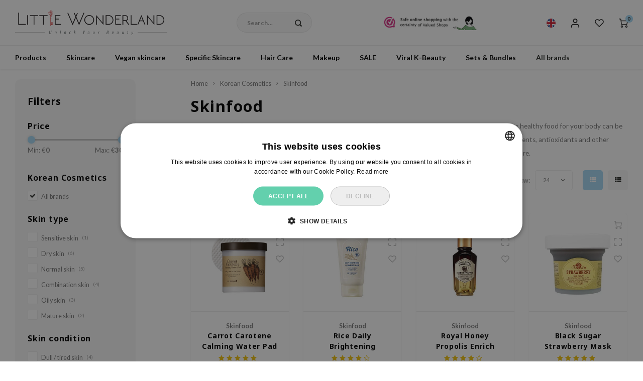

--- FILE ---
content_type: text/html;charset=utf-8
request_url: https://www.littlewonderland.nl/en/brands/skinfood/
body_size: 72615
content:
<!DOCTYPE html>

                     
    <html lang="en-GB">
  
  
<!-- Google Tag Manager -->
<script>(function(w,d,s,l,i){w[l]=w[l]||[];w[l].push({'gtm.start':
new Date().getTime(),event:'gtm.js'});var f=d.getElementsByTagName(s)[0],
j=d.createElement(s),dl=l!='dataLayer'?'&l='+l:'';j.async=true;j.src=
'https://www.googletagmanager.com/gtm.js?id='+i+dl;f.parentNode.insertBefore(j,f);
})(window,document,'script','dataLayer','GTM-M4N8FGK');</script>
<!-- End Google Tag Manager -->

  <head>
    
        
      <meta charset="utf-8"/>
<!-- [START] 'blocks/head.rain' -->
<!--

  (c) 2008-2026 Lightspeed Netherlands B.V.
  http://www.lightspeedhq.com
  Generated: 16-01-2026 @ 16:30:14

-->
<link rel="canonical" href="https://www.littlewonderland.nl/en/brands/skinfood/"/>
<link rel="alternate" href="https://www.littlewonderland.nl/en/index.rss" type="application/rss+xml" title="New products"/>
<meta name="robots" content="noodp,noydir"/>
<meta name="google-site-verification" content="F3RdXolzv69R6cjrB--BYu08TWttUW8Py_3XJJ6tXjU"/>
<meta name="google-site-verification" content="p5v6p9mJTBTVyUo-NVdRN33XyNEhmmMA9R9bDt4OfOs"/>
<meta name="google-site-verification" content="cx3-uEraTrcXtIJDNSS4sqNcdptbm_z55SFK4FG55Dg"/>
<meta name="google-site-verification" content="cePxzbvK0Sxyz5lUnjQCvM7fkiOCYyTP2w5ALhwbSkE"/>
<meta name="google-site-verification" content="7xYBxkDSklMED4KdWocP5kx2bYgnrfr0dgSeEEPwRHo"/>
<meta name="google-site-verification" content="ah_9lxCJiiZI0gWdsjgJi-GI1qBJayJnVA9Ryqtr9pw"/>
<meta name="google-site-verification" content="GmE7IQUR5npOvibNfoA4NYgxPU1ceJFsLrUxs88AlmI"/>
<meta property="og:url" content="https://www.littlewonderland.nl/en/brands/skinfood/?source=facebook"/>
<meta property="og:site_name" content="Little Wonderland"/>
<meta property="og:title" content="Skinfood"/>
<meta property="og:description" content="Known for their “Delicious Cosmetics Made of Delicious Food,” Skinfood is a cult Korean brand that believes healthy food for your body can be healthy for yo"/>
<script src="https://app.dmws.plus/shop-assets/243452/dmws-plus-loader.js?id=0f697786a458277536eeb39894b2147a"></script>
<!--[if lt IE 9]>
<script src="https://cdn.webshopapp.com/assets/html5shiv.js?2025-02-20"></script>
<![endif]-->
<!-- [END] 'blocks/head.rain' -->
      <title>Skinfood - Little Wonderland</title>
    <meta name="description" content="Known for their “Delicious Cosmetics Made of Delicious Food,” Skinfood is a cult Korean brand that believes healthy food for your body can be healthy for yo" />
    <meta name="keywords" content="Skinfood, Korean cosmetics, The Netherlands, Belgium, korean skincare" />
    <meta http-equiv="X-UA-Compatible" content="IE=edge,chrome=1">
    <meta name="viewport" content="width=device-width, initial-scale=1.0">
    <meta name="apple-mobile-web-app-capable" content="yes">
    <meta name="apple-mobile-web-app-status-bar-style" content="black">
    <meta property="fb:app_id" content="966242223397117"/>
    <meta name="viewport" content="width=device-width, initial-scale=1, maximum-scale=1, user-scalable=0"/>
    <meta name="apple-mobile-web-app-capable" content="yes">
    <meta name="HandheldFriendly" content="true" /> 
		<meta name="apple-mobile-web-app-title" content="Little Wonderland">
  	<meta name="p:domain_verify" content="8201801fcb588ccced220576bb8c72dd"/>
		<link rel="apple-touch-icon-precomposed" href="https://cdn.webshopapp.com/shops/243452/themes/171694/v/1250927/assets/homescreen-icon.jpg?20220412115157"/>
  
    <link rel="shortcut icon" href="https://cdn.webshopapp.com/shops/243452/themes/171694/v/1798059/assets/favicon.ico?20230320120330" type="image/x-icon" />
    <link href='//fonts.googleapis.com/css?family=Lato:400,300,500,600,700,800,900&display=swap' rel='stylesheet' type='text/css'>
    <link href='//fonts.googleapis.com/css?family=Noto%20Sans:400,300,500,600,700,800,900&display=swap' rel='stylesheet' type='text/css'>
    <link rel="stylesheet" href="https://cdn.webshopapp.com/shops/243452/themes/171694/assets/bootstrap.css?2026011614211720201109115610" />
    <link rel="stylesheet" href="https://cdn.webshopapp.com/shops/243452/themes/171694/assets/font-awesome-min.css?2026011614211720201109115610" />
  	  	<link href="https://cdn.webshopapp.com/shops/243452/themes/171694/assets/gibbon-icons.css?2026011614211720201109115610" rel="stylesheet">
    <link rel="stylesheet" href="https://cdn.webshopapp.com/shops/243452/themes/171694/assets/owl-carousel-min.css?2026011614211720201109115610" />  
    <link rel="stylesheet" href="https://cdn.webshopapp.com/shops/243452/themes/171694/assets/semantic.css?2026011614211720201109115610" />  
    <link rel="stylesheet" href="https://cdn.webshopapp.com/shops/243452/themes/171694/assets/jquery-fancybox-min.css?2026011614211720201109115610" /> 
    <link rel="stylesheet" href="https://cdn.webshopapp.com/shops/243452/themes/171694/assets/boxicons-min.css?2026011614211720201109115610" /> 
    <link rel="stylesheet" href="https://cdn.webshopapp.com/shops/243452/themes/171694/assets/style.css?2026011614211720201109115610" /> 
    <link rel="stylesheet" href="https://cdn.webshopapp.com/shops/243452/themes/171694/assets/style2.css?2026011614211720201109115610" /> 
    <link rel="stylesheet" href="https://cdn.webshopapp.com/shops/243452/themes/171694/assets/settings.css?2026011614211720201109115610" />  
    <link rel="stylesheet" href="https://cdn.webshopapp.com/assets/gui-2-0.css?2025-02-20" />
    <link rel="stylesheet" href="https://cdn.webshopapp.com/assets/gui-responsive-2-0.css?2025-02-20" />   
    <link rel="stylesheet" href="https://cdn.webshopapp.com/shops/243452/themes/171694/assets/custom.css?2026011614211720201109115610?1768577414" />
  	<link href='https://unpkg.com/boxicons@2.1.4/css/boxicons.min.css' rel='stylesheet'>


    
    <script src="https://cdn.webshopapp.com/assets/jquery-1-9-1.js?2025-02-20"></script>
    <script src="https://cdn.webshopapp.com/assets/jquery-ui-1-10-1.js?2025-02-20"></script>

    <script src="https://cdn.webshopapp.com/shops/243452/themes/171694/assets/bootstrap.js?2026011614211720201109115610"></script>
    <script src="https://cdn.webshopapp.com/shops/243452/themes/171694/assets/owl-carousel-min.js?2026011614211720201109115610"></script>
    <script src="https://cdn.webshopapp.com/shops/243452/themes/171694/assets/semantic.js?2026011614211720201109115610"></script>
    <script src="https://cdn.webshopapp.com/shops/243452/themes/171694/assets/jquery-fancybox-min.js?2026011614211720201109115610"></script>
    <script src="https://cdn.webshopapp.com/shops/243452/themes/171694/assets/moment.js?2026011614211720201109115610"></script>  
    <script src="https://cdn.webshopapp.com/shops/243452/themes/171694/assets/js-cookie.js?2026011614211720201109115610"></script>
    <script src="https://cdn.webshopapp.com/shops/243452/themes/171694/assets/jquery-countdown-min.js?2026011614211720201109115610"></script>
  	<script src="https://cdn.webshopapp.com/shops/243452/themes/171694/assets/masonry.js?2026011614211720201109115610"></script>
  	<script src="//cdnjs.cloudflare.com/ajax/libs/jqueryui-touch-punch/0.2.3/jquery.ui.touch-punch.min.js"></script>
    <script src="https://cdn.jsdelivr.net/npm/js-confetti@latest/dist/js-confetti.browser.js"></script>
  	  
  
  
    <script src="https://cdn.webshopapp.com/shops/243452/themes/171694/assets/jcarousel.js?2026011614211720201109115610"></script>
    <script src="https://cdn.webshopapp.com/assets/gui.js?2025-02-20"></script>
    <script src="https://cdn.webshopapp.com/assets/gui-responsive-2-0.js?2025-02-20"></script>
    
          <script src="https://app.aiden.cx/webshop/build/aiden-embedded.min.js" async=""></script>
        
    <!-- Hotjar Tracking Code for https://www.littlewonderland.nl -->
    <script>
        (function(h,o,t,j,a,r){
            h.hj=h.hj||function(){(h.hj.q=h.hj.q||[]).push(arguments)};
            h._hjSettings={hjid:3814462,hjsv:6};
            a=o.getElementsByTagName('head')[0];
            r=o.createElement('script');r.async=1;
            r.src=t+h._hjSettings.hjid+j+h._hjSettings.hjsv;
            a.appendChild(r);
        })(window,document,'https://static.hotjar.com/c/hotjar-','.js?sv=');
    </script>

    <!--[if lt IE 9]>
    <link rel="stylesheet" href="https://cdn.webshopapp.com/shops/243452/themes/171694/assets/style-ie.css?2026011614211720201109115610" />
    <![endif]-->

    <script type="text/javascript" async="" src="https://static.klaviyo.com/onsite/js/klaviyo.js?company_id=VinLKT"></script>
<script type="text/javascript">
$(window).on('load', function(){
    var _learnq = _learnq || [];
    
        
        
        
                
        
    });
</script>  
  </head>
  
  <body class=" no-mobile-bar" ><!-- Google Tag Manager (noscript) --><noscript><iframe src="https://www.googletagmanager.com/ns.html?id=GTM-M4N8FGK"
height="0" width="0" style="display:none;visibility:hidden"></iframe></noscript><!-- End Google Tag Manager (noscript) --><script type="application/ld+json">
[
			{
    "@context": "http://schema.org",
    "@type": "BreadcrumbList",
    "itemListElement":
    [
      {
        "@type": "ListItem",
        "position": 1,
        "item": {
        	"@id": "https://www.littlewonderland.nl/en/",
        	"name": "Home"
        }
      },
    	    	{
    		"@type": "ListItem",
     		"position": 2,
     		"item":	{
      		"@id": "https://www.littlewonderland.nl/en/brands/",
      		"name": "Korean Cosmetics"
    		}
    	},    	    	{
    		"@type": "ListItem",
     		"position": 3,
     		"item":	{
      		"@id": "https://www.littlewonderland.nl/en/brands/skinfood/",
      		"name": "Skinfood"
    		}
    	}    	    ]
  },
      
        
    {
  "@context": "http://schema.org",
  "@id": "https://www.littlewonderland.nl/en/#Organization",
  "@type": "Organization",
  "url": "https://www.littlewonderland.nl/", 
  "name": "Little Wonderland",
  "logo": "https://cdn.webshopapp.com/shops/243452/themes/171694/assets/logo.png?2026011614211720201109115610",
  "telephone": "+31 85 77 33 678",
  "email": ""
    }
  ]
</script><div class="cart-messages hidden"><ul></ul></div><div id="login-popup" class="mobile-popup" data-popup="login"><div class="popup-inner"><div class="title-small title-font">Login</div><form class="formLogin" id="formLogin" action="https://www.littlewonderland.nl/en/account/loginPost/?return=https%3A%2F%2Fwww.littlewonderland.nl%2Fen%2Fbrands%2Fskinfood%2F" method="post"><input type="hidden" name="key" value="39b0487a7bf6fe6b4adb1df0be1c5291" /><input type="hidden" name="type" value="login" /><input type="submit" hidden/><input type="text" name="email" id="formLoginEmail" value="" placeholder="Email address" class="standard-input" /><input type="password" name="password" id="formLoginPassword" value="" placeholder="Password" class="standard-input"/><div class="buttons"><a class="btn accent" href="#" onclick="$('#formLogin').submit(); return false;" title="Login">Login</a></div></form><div class="options"><a class="forgot-pw" href="https://www.littlewonderland.nl/en/account/password/">Forgot your password?</a><span class="or">or</span><a class="no-account" href="https://www.littlewonderland.nl/en/account/register/">No account yet? Click</a></div></div><div class="close-popup"><div class="close-popup-inner"><a href="javascript:;" class="close-mobile-popup" data-fancybox-close>
        Close
      </a></div></div></div><div id="language-currency-popup" class="language-currency-popup mobile-popup"><div class="popup-inner"><div class="language-section"><div class="title-small title-font">Language</div><div class="options-wrap"><div class="option"><a href="https://www.littlewonderland.nl/nl/go/brand/1555964" title="nl"><div class="inner"><div class="icon"><img src="https://cdn.webshopapp.com/shops/243452/themes/171694/assets/flag-nl.svg?2026011614211720201109115610" alt="flag-Nederlands"></div><div class="text">Nederlands</div></div></a></div><div class="option active"><a href="https://www.littlewonderland.nl/en/go/brand/1555964" title="en"><div class="inner"><div class="icon"><img src="https://cdn.webshopapp.com/shops/243452/themes/171694/assets/flag-en.svg?2026011614211720201109115610" alt="flag-English"></div><div class="text">English</div></div></a></div><div class="option"><a href="https://www.littlewonderland.de" title="de"><div class="inner"><div class="icon"><img src="https://cdn.webshopapp.com/shops/243452/themes/171694/assets/flag-de2.svg?2026011614211720201109115610" alt="flag-de"></div><div class="text">Deutsch</div></div></a></div><div class="option"><a href="https://www.littlewonderland.eu/fr/" title="fr"><div class="inner"><div class="icon"><img src="https://cdn.webshopapp.com/shops/243452/themes/171694/assets/flag-fr.svg?2026011614211720201109115610" alt="flag-fr"></div><div class="text">Français</div></div></a></div><div class="option"><a href="https://www.littlewonderland.eu/es/" title="es"><div class="inner"><div class="icon"><img src="https://cdn.webshopapp.com/shops/243452/themes/171694/assets/flag-es.svg?2026011614211720201109115610" alt="flag-es"></div><div class="text">Español</div></div></a></div><div class="option"><a href="https://www.littlewonderland.eu/it/" title="it"><div class="inner"><div class="icon"><img src="https://cdn.webshopapp.com/shops/243452/themes/171694/assets/flag-it.svg?2026011614211720201109115610" alt="flag-it"></div><div class="text">Italiano</div></div></a></div></div></div><div class="currency-section"><div class="title-small title-font">Currency</div><div class="options-wrap"><div class="option active"><a href="https://www.littlewonderland.nl/en/session/currency/eur/"><div class="inner"><div class="icon"><span class="symbol">€</span></div><div class="text">EUR</div></div></a></div><div class="option"><a href="https://www.littlewonderland.nl/en/session/currency/dkk/"><div class="inner"><div class="icon"><span class="symbol">kr</span></div><div class="text">DKK</div></div></a></div><div class="option"><a href="https://www.littlewonderland.nl/en/session/currency/sek/"><div class="inner"><div class="icon"><span class="symbol">kr</span></div><div class="text">SEK</div></div></a></div></div></div><div class="close-popup"><div class="close-popup-inner"><a href="javascript:;" class="close-mobile-popup" data-fancybox-close>
          Close
        </a></div></div></div></div><div class="mobile-menu mobile-popup" data-popup="menu"><div class="popup-inner"><div class="menu-wrap"><div class="breads">Hoofdmenu</div><div class="title-small title-font">Categories</div><div class="menu"><ul><li class=""><a class="normal-link" href="https://www.littlewonderland.nl/en/products/">Products<span class="more-cats"><i class="fa fa-chevron-right"></i></span></a><div class="subs"><div class="breads">Hoofdmenu / products</div><div class="title-small title-font text-center subs-back"><i class="fa fa-chevron-left"></i>Products</div><ul class=""><li class=""><a class="normal-link" href="https://www.littlewonderland.nl/en/products/new-arrivals/">New Arrivals</a></li><li class=""><a class="normal-link" href="https://www.littlewonderland.nl/en/products/gifts/">Gifts</a></li><li class=""><a class="normal-link" href="https://www.littlewonderland.nl/en/products/lw-store/">LW Store</a></li><li class=""><a class="normal-link" href="https://www.littlewonderland.nl/en/products/k-pop/">K- pop</a></li></ul></div></li><li class=""><a class="normal-link" href="https://www.littlewonderland.nl/en/skincare/">Skincare<span class="more-cats"><i class="fa fa-chevron-right"></i></span></a><div class="subs"><div class="breads">Hoofdmenu / skincare</div><div class="title-small title-font text-center subs-back"><i class="fa fa-chevron-left"></i>Skincare</div><ul class=""><li class=""><a class="normal-link" href="https://www.littlewonderland.nl/en/skincare/cleanser/">Cleanser<span class="more-cats"><i class="fa fa-chevron-right"></i></span></a><div class="subs"><div class="breads">Hoofdmenu / skincare / cleanser</div><div class="title-small title-font text-center subs-back"><i class="fa fa-chevron-left"></i>Cleanser</div><ul class=""><li class=""><a class="normal-link" href="https://www.littlewonderland.nl/en/skincare/cleanser/oil-cleansers/">Oil Cleansers</a></li><li class=""><a class="normal-link" href="https://www.littlewonderland.nl/en/skincare/cleanser/cleansing-gel/">Cleansing Gel</a></li><li class=""><a class="normal-link" href="https://www.littlewonderland.nl/en/skincare/cleanser/cleansing-water/">Cleansing Water</a></li><li class=""><a class="normal-link" href="https://www.littlewonderland.nl/en/skincare/cleanser/cleansing-soap/">Cleansing Soap</a></li><li class=""><a class="normal-link" href="https://www.littlewonderland.nl/en/skincare/cleanser/cleansing-foam/">Cleansing foam</a></li><li class=""><a class="normal-link" href="https://www.littlewonderland.nl/en/skincare/cleanser/cleansing-balm/">Cleansing balm</a></li></ul></div></li><li class=""><a class="normal-link" href="https://www.littlewonderland.nl/en/skincare/exfoliator/">Exfoliator<span class="more-cats"><i class="fa fa-chevron-right"></i></span></a><div class="subs"><div class="breads">Hoofdmenu / skincare / cleanser / exfoliator</div><div class="title-small title-font text-center subs-back"><i class="fa fa-chevron-left"></i>Exfoliator</div><ul class=""><li class=""><a class="normal-link" href="https://www.littlewonderland.nl/en/skincare/exfoliator/peeling/">Peeling</a></li><li class=""><a class="normal-link" href="https://www.littlewonderland.nl/en/skincare/exfoliator/scrub/">Scrub</a></li></ul></div></li><li class=""><a class="normal-link" href="https://www.littlewonderland.nl/en/skincare/toner-mist/">Toner / Mist<span class="more-cats"><i class="fa fa-chevron-right"></i></span></a><div class="subs"><div class="breads">Hoofdmenu / skincare / cleanser / exfoliator / toner / mist</div><div class="title-small title-font text-center subs-back"><i class="fa fa-chevron-left"></i>Toner / Mist</div><ul class=""><li class=""><a class="normal-link" href="https://www.littlewonderland.nl/en/skincare/toner-mist/face-mist/">Face Mist</a></li><li class=""><a class="normal-link" href="https://www.littlewonderland.nl/en/skincare/toner-mist/toner/">Toner</a></li></ul></div></li><li class=""><a class="normal-link" href="https://www.littlewonderland.nl/en/skincare/essence/">Essence</a></li><li class=""><a class="normal-link" href="https://www.littlewonderland.nl/en/skincare/treatments/">Treatments<span class="more-cats"><i class="fa fa-chevron-right"></i></span></a><div class="subs"><div class="breads">Hoofdmenu / skincare / cleanser / exfoliator / toner / mist / essence / treatments</div><div class="title-small title-font text-center subs-back"><i class="fa fa-chevron-left"></i>Treatments</div><ul class=""><li class=""><a class="normal-link" href="https://www.littlewonderland.nl/en/skincare/treatments/ampoule/">Ampoule</a></li><li class=""><a class="normal-link" href="https://www.littlewonderland.nl/en/skincare/treatments/serum/">Serum</a></li><li class=""><a class="normal-link" href="https://www.littlewonderland.nl/en/skincare/treatments/pimple-patches/">Pimple Patches</a></li><li class=""><a class="normal-link" href="https://www.littlewonderland.nl/en/skincare/treatments/face-powder/">Face powder</a></li></ul></div></li><li class=""><a class="normal-link" href="https://www.littlewonderland.nl/en/skincare/face-mask/">Face Mask<span class="more-cats"><i class="fa fa-chevron-right"></i></span></a><div class="subs"><div class="breads">Hoofdmenu / skincare / cleanser / exfoliator / toner / mist / essence / treatments / face mask</div><div class="title-small title-font text-center subs-back"><i class="fa fa-chevron-left"></i>Face Mask</div><ul class=""><li class=""><a class="normal-link" href="https://www.littlewonderland.nl/en/skincare/face-mask/peel-off-mask/">Peel Off Mask</a></li><li class=""><a class="normal-link" href="https://www.littlewonderland.nl/en/skincare/face-mask/sheet-mask/">Sheet Mask</a></li><li class=""><a class="normal-link" href="https://www.littlewonderland.nl/en/skincare/face-mask/sleeping-mask/">Sleeping Mask</a></li><li class=""><a class="normal-link" href="https://www.littlewonderland.nl/en/skincare/face-mask/wash-off-mask/">Wash off Mask</a></li></ul></div></li><li class=""><a class="normal-link" href="https://www.littlewonderland.nl/en/skincare/eyecare/">Eyecare<span class="more-cats"><i class="fa fa-chevron-right"></i></span></a><div class="subs"><div class="breads">Hoofdmenu / skincare / cleanser / exfoliator / toner / mist / essence / treatments / face mask / eyecare</div><div class="title-small title-font text-center subs-back"><i class="fa fa-chevron-left"></i>Eyecare</div><ul class=""><li class=""><a class="normal-link" href="https://www.littlewonderland.nl/en/skincare/eyecare/eye-cream/">Eye Cream</a></li><li class=""><a class="normal-link" href="https://www.littlewonderland.nl/en/skincare/eyecare/eye-mask/">Eye Mask</a></li></ul></div></li><li class=""><a class="normal-link" href="https://www.littlewonderland.nl/en/skincare/moisturizers-facial-gel/">Moisturizers / Facial gel<span class="more-cats"><i class="fa fa-chevron-right"></i></span></a><div class="subs"><div class="breads">Hoofdmenu / skincare / cleanser / exfoliator / toner / mist / essence / treatments / face mask / eyecare / moisturizers / facial gel</div><div class="title-small title-font text-center subs-back"><i class="fa fa-chevron-left"></i>Moisturizers / Facial gel</div><ul class=""><li class=""><a class="normal-link" href="https://www.littlewonderland.nl/en/skincare/moisturizers-facial-gel/emulsion/">Emulsion</a></li><li class=""><a class="normal-link" href="https://www.littlewonderland.nl/en/skincare/moisturizers-facial-gel/moisturizers/">Moisturizers</a></li><li class=""><a class="normal-link" href="https://www.littlewonderland.nl/en/skincare/moisturizers-facial-gel/facial-gel/">Facial gel</a></li><li class=""><a class="normal-link" href="https://www.littlewonderland.nl/en/skincare/moisturizers-facial-gel/face-oil/">Face Oil</a></li></ul></div></li><li class=""><a class="normal-link" href="https://www.littlewonderland.nl/en/skincare/sun-protection/">Sun protection<span class="more-cats"><i class="fa fa-chevron-right"></i></span></a><div class="subs"><div class="breads">Hoofdmenu / skincare / cleanser / exfoliator / toner / mist / essence / treatments / face mask / eyecare / moisturizers / facial gel / sun protection</div><div class="title-small title-font text-center subs-back"><i class="fa fa-chevron-left"></i>Sun protection</div><ul class=""><li class=""><a class="normal-link" href="https://www.littlewonderland.nl/en/skincare/sun-protection/sunscreen/">Sunscreen</a></li><li class=""><a class="normal-link" href="https://www.littlewonderland.nl/en/skincare/sun-protection/sunsticks/">Sunsticks</a></li><li class=""><a class="normal-link" href="https://www.littlewonderland.nl/en/skincare/sun-protection/aftersun/">Aftersun</a></li><li class=""><a class="normal-link" href="https://www.littlewonderland.nl/en/skincare/sun-protection/face-sunscreen/">Face sunscreen</a></li></ul></div></li><li class=""><a class="normal-link" href="https://www.littlewonderland.nl/en/skincare/body-care/">Body Care<span class="more-cats"><i class="fa fa-chevron-right"></i></span></a><div class="subs"><div class="breads">Hoofdmenu / skincare / cleanser / exfoliator / toner / mist / essence / treatments / face mask / eyecare / moisturizers / facial gel / sun protection / body care</div><div class="title-small title-font text-center subs-back"><i class="fa fa-chevron-left"></i>Body Care</div><ul class=""><li class=""><a class="normal-link" href="https://www.littlewonderland.nl/en/skincare/body-care/body-wash-shower-gel/">Body Wash &amp; Shower Gel</a></li><li class=""><a class="normal-link" href="https://www.littlewonderland.nl/en/skincare/body-care/body-lotion/">Body Lotion</a></li><li class=""><a class="normal-link" href="https://www.littlewonderland.nl/en/skincare/body-care/body-scrub/">Body Scrub</a></li><li class=""><a class="normal-link" href="https://www.littlewonderland.nl/en/skincare/body-care/hand-foot-care/">Hand / Foot care</a></li></ul></div></li><li class=""><a class="normal-link" href="https://www.littlewonderland.nl/en/skincare/lip-care/">Lip Care<span class="more-cats"><i class="fa fa-chevron-right"></i></span></a><div class="subs"><div class="breads">Hoofdmenu / skincare / cleanser / exfoliator / toner / mist / essence / treatments / face mask / eyecare / moisturizers / facial gel / sun protection / body care / lip care</div><div class="title-small title-font text-center subs-back"><i class="fa fa-chevron-left"></i>Lip Care</div><ul class=""><li class=""><a class="normal-link" href="https://www.littlewonderland.nl/en/skincare/lip-care/lip-balms/">Lip Balms</a></li><li class=""><a class="normal-link" href="https://www.littlewonderland.nl/en/skincare/lip-care/lip-mask/">Lip Mask</a></li><li class=""><a class="normal-link" href="https://www.littlewonderland.nl/en/skincare/lip-care/lipscrub/">Lipscrub</a></li></ul></div></li><li class=""><a class="normal-link" href="https://www.littlewonderland.nl/en/skincare/accessories/">Accessories<span class="more-cats"><i class="fa fa-chevron-right"></i></span></a><div class="subs"><div class="breads">Hoofdmenu / skincare / cleanser / exfoliator / toner / mist / essence / treatments / face mask / eyecare / moisturizers / facial gel / sun protection / body care / lip care / accessories</div><div class="title-small title-font text-center subs-back"><i class="fa fa-chevron-left"></i>Accessories</div><ul class=""><li class=""><a class="normal-link" href="https://www.littlewonderland.nl/en/skincare/accessories/cotton-pads/">Cotton pads </a></li></ul></div></li><li class=""><a class="normal-link" href="https://www.littlewonderland.nl/en/skincare/mini-skincare/">Mini Skincare</a></li><li class=""><a class="normal-link" href="https://www.littlewonderland.nl/en/skincare/supplements/">Supplements</a></li><li class=""><a class="normal-link" href="https://www.littlewonderland.nl/en/skincare/gifts-giftcard/">Gifts / Giftcard</a></li></ul></div></li><li class=""><a class="normal-link" href="https://www.littlewonderland.nl/en/vegan-skincare/">Vegan skincare<span class="more-cats"><i class="fa fa-chevron-right"></i></span></a><div class="subs"><div class="breads">Hoofdmenu / vegan skincare</div><div class="title-small title-font text-center subs-back"><i class="fa fa-chevron-left"></i>Vegan skincare</div><ul class=""><li class=""><a class="normal-link" href="https://www.littlewonderland.nl/en/vegan-skincare/vegan-cleanser/">Vegan Cleanser</a></li><li class=""><a class="normal-link" href="https://www.littlewonderland.nl/en/vegan-skincare/vegan-peeling-scrub/">Vegan Peeling / Scrub</a></li><li class=""><a class="normal-link" href="https://www.littlewonderland.nl/en/vegan-skincare/vegan-toner-mist/">Vegan Toner/ Mist</a></li><li class=""><a class="normal-link" href="https://www.littlewonderland.nl/en/vegan-skincare/vegan-essence/">Vegan Essence</a></li><li class=""><a class="normal-link" href="https://www.littlewonderland.nl/en/vegan-skincare/vegan-treatments/">Vegan Treatments</a></li><li class=""><a class="normal-link" href="https://www.littlewonderland.nl/en/vegan-skincare/vegan-face-mask/">Vegan Face Mask</a></li><li class=""><a class="normal-link" href="https://www.littlewonderland.nl/en/vegan-skincare/vegan-eyecare/">Vegan Eyecare</a></li><li class=""><a class="normal-link" href="https://www.littlewonderland.nl/en/vegan-skincare/vegan-cream-gel/">Vegan Cream / Gel</a></li><li class=""><a class="normal-link" href="https://www.littlewonderland.nl/en/vegan-skincare/vegan-sunscreen/">Vegan Sunscreen</a></li><li class=""><a class="normal-link" href="https://www.littlewonderland.nl/en/vegan-skincare/vegan-haircare/">Vegan Haircare<span class="more-cats"><i class="fa fa-chevron-right"></i></span></a><div class="subs"><div class="breads">Hoofdmenu / vegan skincare / vegan cleanser / vegan peeling / scrub / vegan toner/ mist / vegan essence / vegan treatments / vegan face mask / vegan eyecare / vegan cream / gel / vegan sunscreen / vegan haircare</div><div class="title-small title-font text-center subs-back"><i class="fa fa-chevron-left"></i>Vegan Haircare</div><ul class=""><li class=""><a class="normal-link" href="https://www.littlewonderland.nl/en/vegan-skincare/vegan-haircare/vegan-shampoo/">Vegan Shampoo</a></li><li class=""><a class="normal-link" href="https://www.littlewonderland.nl/en/vegan-skincare/vegan-haircare/vegan-conditioner/">Vegan Conditioner</a></li><li class=""><a class="normal-link" href="https://www.littlewonderland.nl/en/vegan-skincare/vegan-haircare/vegan-hair-treatments/">Vegan Hair Treatments</a></li></ul></div></li></ul></div></li><li class=""><a class="normal-link" href="https://www.littlewonderland.nl/en/specific-skincare/">Specific Skincare<span class="more-cats"><i class="fa fa-chevron-right"></i></span></a><div class="subs"><div class="breads">Hoofdmenu / specific skincare</div><div class="title-small title-font text-center subs-back"><i class="fa fa-chevron-left"></i>Specific Skincare</div><ul class=""><li class=""><a class="normal-link" href="https://www.littlewonderland.nl/en/specific-skincare/skin-concern/">Skin Concern<span class="more-cats"><i class="fa fa-chevron-right"></i></span></a><div class="subs"><div class="breads">Hoofdmenu / specific skincare / skin concern</div><div class="title-small title-font text-center subs-back"><i class="fa fa-chevron-left"></i>Skin Concern</div><ul class=""><li class=""><a class="normal-link" href="https://www.littlewonderland.nl/en/specific-skincare/skin-concern/pore-care/">Pore Care</a></li><li class=""><a class="normal-link" href="https://www.littlewonderland.nl/en/specific-skincare/skin-concern/acne/">Acne</a></li><li class=""><a class="normal-link" href="https://www.littlewonderland.nl/en/specific-skincare/skin-concern/rosacea-hives/">Rosacea / Hives</a></li><li class=""><a class="normal-link" href="https://www.littlewonderland.nl/en/specific-skincare/skin-concern/eczema/">Eczema</a></li><li class=""><a class="normal-link" href="https://www.littlewonderland.nl/en/specific-skincare/skin-concern/blackheads/">Blackheads</a></li><li class=""><a class="normal-link" href="https://www.littlewonderland.nl/en/specific-skincare/skin-concern/hyperpigmentation/">Hyperpigmentation</a></li></ul></div></li><li class=""><a class="normal-link" href="https://www.littlewonderland.nl/en/specific-skincare/skin-types/">Skin Types<span class="more-cats"><i class="fa fa-chevron-right"></i></span></a><div class="subs"><div class="breads">Hoofdmenu / specific skincare / skin concern / skin types</div><div class="title-small title-font text-center subs-back"><i class="fa fa-chevron-left"></i>Skin Types</div><ul class=""><li class=""><a class="normal-link" href="https://www.littlewonderland.nl/en/specific-skincare/skin-types/sensitive-skin/">Sensitive Skin</a></li><li class=""><a class="normal-link" href="https://www.littlewonderland.nl/en/specific-skincare/skin-types/normal-skin/">Normal Skin</a></li><li class=""><a class="normal-link" href="https://www.littlewonderland.nl/en/specific-skincare/skin-types/dry-skin/">Dry Skin</a></li><li class=""><a class="normal-link" href="https://www.littlewonderland.nl/en/specific-skincare/skin-types/combination-skin/">Combination Skin</a></li><li class=""><a class="normal-link" href="https://www.littlewonderland.nl/en/specific-skincare/skin-types/oily-skin/">Oily Skin</a></li><li class=""><a class="normal-link" href="https://www.littlewonderland.nl/en/specific-skincare/skin-types/dehydrated-skin/">Dehydrated Skin</a></li><li class=""><a class="normal-link" href="https://www.littlewonderland.nl/en/specific-skincare/skin-types/mature-skin/">Mature Skin</a></li></ul></div></li><li class=""><a class="normal-link" href="https://www.littlewonderland.nl/en/specific-skincare/ingredients/">Ingredients<span class="more-cats"><i class="fa fa-chevron-right"></i></span></a><div class="subs"><div class="breads">Hoofdmenu / specific skincare / skin concern / skin types / ingredients</div><div class="title-small title-font text-center subs-back"><i class="fa fa-chevron-left"></i>Ingredients</div><ul class=""><li class=""><a class="normal-link" href="https://www.littlewonderland.nl/en/specific-skincare/ingredients/aha-bha-pha/">AHA / BHA / PHA</a></li><li class=""><a class="normal-link" href="https://www.littlewonderland.nl/en/specific-skincare/ingredients/bakuchiol/">Bakuchiol</a></li><li class=""><a class="normal-link" href="https://www.littlewonderland.nl/en/specific-skincare/ingredients/snail-mucin/">Snail Mucin</a></li><li class=""><a class="normal-link" href="https://www.littlewonderland.nl/en/specific-skincare/ingredients/niacinamide/">Niacinamide</a></li><li class=""><a class="normal-link" href="https://www.littlewonderland.nl/en/specific-skincare/ingredients/vitamin-c/">Vitamin C</a></li><li class=""><a class="normal-link" href="https://www.littlewonderland.nl/en/specific-skincare/ingredients/hyaluronic-acid/">Hyaluronic Acid</a></li><li class=""><a class="normal-link" href="https://www.littlewonderland.nl/en/specific-skincare/ingredients/peptides/">Peptides</a></li><li class=""><a class="normal-link" href="https://www.littlewonderland.nl/en/specific-skincare/ingredients/retinol/">Retinol</a></li><li class=""><a class="normal-link" href="https://www.littlewonderland.nl/en/specific-skincare/ingredients/aloe-vera/">Aloe Vera</a></li><li class=""><a class="normal-link" href="https://www.littlewonderland.nl/en/specific-skincare/ingredients/green-tea/">Green Tea</a></li><li class=""><a class="normal-link" href="https://www.littlewonderland.nl/en/specific-skincare/ingredients/licorice/">Licorice</a></li><li class=""><a class="normal-link" href="https://www.littlewonderland.nl/en/specific-skincare/ingredients/beta-glucan/">Beta-glucan</a></li><li class=""><a class="normal-link" href="https://www.littlewonderland.nl/en/specific-skincare/ingredients/centella-asiatica/">Centella Asiatica </a></li><li class=""><a class="normal-link" href="https://www.littlewonderland.nl/en/specific-skincare/ingredients/pdrn/">PDRN</a></li><li class=""><a class="normal-link" href="https://www.littlewonderland.nl/en/specific-skincare/ingredients/azelaic-acid/">Azelaic acid</a></li><li class=""><a class="normal-link" href="https://www.littlewonderland.nl/en/specific-skincare/ingredients/mandelic-acid/">Mandelic Acid</a></li></ul></div></li><li class=""><a class="normal-link" href="https://www.littlewonderland.nl/en/specific-skincare/special-care/">Special Care<span class="more-cats"><i class="fa fa-chevron-right"></i></span></a><div class="subs"><div class="breads">Hoofdmenu / specific skincare / skin concern / skin types / ingredients / special care</div><div class="title-small title-font text-center subs-back"><i class="fa fa-chevron-left"></i>Special Care</div><ul class=""><li class=""><a class="normal-link" href="https://www.littlewonderland.nl/en/specific-skincare/special-care/baby-kids/">Baby &amp; Kids</a></li><li class=""><a class="normal-link" href="https://www.littlewonderland.nl/en/specific-skincare/special-care/home-spa/">Home Spa</a></li><li class=""><a class="normal-link" href="https://www.littlewonderland.nl/en/specific-skincare/special-care/mens-skincare/">Men&#039;s skincare</a></li><li class=""><a class="normal-link" href="https://www.littlewonderland.nl/en/specific-skincare/special-care/pregnancy-safe/">Pregnancy-safe</a></li><li class=""><a class="normal-link" href="https://www.littlewonderland.nl/en/specific-skincare/special-care/tanning-maintenance/">Tanning Maintenance</a></li></ul></div></li></ul></div></li><li class=""><a class="normal-link" href="https://www.littlewonderland.nl/en/hair-care/">Hair Care<span class="more-cats"><i class="fa fa-chevron-right"></i></span></a><div class="subs"><div class="breads">Hoofdmenu / hair care</div><div class="title-small title-font text-center subs-back"><i class="fa fa-chevron-left"></i>Hair Care</div><ul class=""><li class=""><a class="normal-link" href="https://www.littlewonderland.nl/en/hair-care/shampoo/">Shampoo<span class="more-cats"><i class="fa fa-chevron-right"></i></span></a><div class="subs"><div class="breads">Hoofdmenu / hair care / shampoo</div><div class="title-small title-font text-center subs-back"><i class="fa fa-chevron-left"></i>Shampoo</div><ul class=""><li class=""><a class="normal-link" href="https://www.littlewonderland.nl/en/hair-care/shampoo/vegan-shampoo/">Vegan Shampoo</a></li></ul></div></li><li class=""><a class="normal-link" href="https://www.littlewonderland.nl/en/hair-care/conditioner/">Conditioner<span class="more-cats"><i class="fa fa-chevron-right"></i></span></a><div class="subs"><div class="breads">Hoofdmenu / hair care / shampoo / conditioner</div><div class="title-small title-font text-center subs-back"><i class="fa fa-chevron-left"></i>Conditioner</div><ul class=""><li class=""><a class="normal-link" href="https://www.littlewonderland.nl/en/hair-care/conditioner/vegan-conditioner/">Vegan Conditioner</a></li></ul></div></li><li class=""><a class="normal-link" href="https://www.littlewonderland.nl/en/hair-care/hair-mask/">Hair mask<span class="more-cats"><i class="fa fa-chevron-right"></i></span></a><div class="subs"><div class="breads">Hoofdmenu / hair care / shampoo / conditioner / hair mask</div><div class="title-small title-font text-center subs-back"><i class="fa fa-chevron-left"></i>Hair mask</div><ul class=""><li class=""><a class="normal-link" href="https://www.littlewonderland.nl/en/hair-care/hair-mask/vegan-hair-treatments/">Vegan Hair Treatments</a></li></ul></div></li><li class=""><a class="normal-link" href="https://www.littlewonderland.nl/en/hair-care/leave-in-care/">Leave-in care<span class="more-cats"><i class="fa fa-chevron-right"></i></span></a><div class="subs"><div class="breads">Hoofdmenu / hair care / shampoo / conditioner / hair mask / leave-in care</div><div class="title-small title-font text-center subs-back"><i class="fa fa-chevron-left"></i>Leave-in care</div><ul class=""><li class=""><a class="normal-link" href="https://www.littlewonderland.nl/en/hair-care/leave-in-care/vegan-leave-in/">Vegan Leave-in</a></li></ul></div></li><li class=""><a class="normal-link" href="https://www.littlewonderland.nl/en/hair-care/accessories/">Accessories</a></li><li class=""><a class="normal-link" href="https://www.littlewonderland.nl/en/hair-care/gifts-giftcard/">Gifts / Giftcard</a></li></ul></div></li><li class=""><a class="normal-link" href="https://www.littlewonderland.nl/en/makeup/">Makeup<span class="more-cats"><i class="fa fa-chevron-right"></i></span></a><div class="subs"><div class="breads">Hoofdmenu / makeup</div><div class="title-small title-font text-center subs-back"><i class="fa fa-chevron-left"></i>Makeup</div><ul class=""><li class=""><a class="normal-link" href="https://www.littlewonderland.nl/en/makeup/complexion/">Complexion<span class="more-cats"><i class="fa fa-chevron-right"></i></span></a><div class="subs"><div class="breads">Hoofdmenu / makeup / complexion</div><div class="title-small title-font text-center subs-back"><i class="fa fa-chevron-left"></i>Complexion</div><ul class=""><li class=""><a class="normal-link" href="https://www.littlewonderland.nl/en/makeup/complexion/bb-cream/">BB Cream</a></li><li class=""><a class="normal-link" href="https://www.littlewonderland.nl/en/makeup/complexion/concealer/">Concealer</a></li><li class=""><a class="normal-link" href="https://www.littlewonderland.nl/en/makeup/complexion/foundation-cushion/">Foundation / Cushion</a></li><li class=""><a class="normal-link" href="https://www.littlewonderland.nl/en/makeup/complexion/powder/">Powder</a></li><li class=""><a class="normal-link" href="https://www.littlewonderland.nl/en/makeup/complexion/highlighter-contour-blush/">Highlighter, Contour &amp; Blush</a></li><li class=""><a class="normal-link" href="https://www.littlewonderland.nl/en/makeup/complexion/primer/">Primer</a></li><li class=""><a class="normal-link" href="https://www.littlewonderland.nl/en/makeup/complexion/setting-spray/">Setting Spray</a></li></ul></div></li><li class=""><a class="normal-link" href="https://www.littlewonderland.nl/en/makeup/vegan-vegan-make-up/">Vegan vegan make-up</a></li><li class=""><a class="normal-link" href="https://www.littlewonderland.nl/en/makeup/eye/">Eye<span class="more-cats"><i class="fa fa-chevron-right"></i></span></a><div class="subs"><div class="breads">Hoofdmenu / makeup / complexion / vegan vegan make-up / eye</div><div class="title-small title-font text-center subs-back"><i class="fa fa-chevron-left"></i>Eye</div><ul class=""><li class=""><a class="normal-link" href="https://www.littlewonderland.nl/en/makeup/eye/mascara/">Mascara</a></li><li class=""><a class="normal-link" href="https://www.littlewonderland.nl/en/makeup/eye/eyeliner/">Eyeliner</a></li><li class=""><a class="normal-link" href="https://www.littlewonderland.nl/en/makeup/eye/eyeshadow/">Eyeshadow</a></li></ul></div></li><li class=""><a class="normal-link" href="https://www.littlewonderland.nl/en/makeup/lip/">Lip<span class="more-cats"><i class="fa fa-chevron-right"></i></span></a><div class="subs"><div class="breads">Hoofdmenu / makeup / complexion / vegan vegan make-up / eye / lip</div><div class="title-small title-font text-center subs-back"><i class="fa fa-chevron-left"></i>Lip</div><ul class=""><li class=""><a class="normal-link" href="https://www.littlewonderland.nl/en/makeup/lip/lipstick/">Lipstick</a></li><li class=""><a class="normal-link" href="https://www.littlewonderland.nl/en/makeup/lip/lip-tint/">Lip Tint</a></li></ul></div></li><li class=""><a class="normal-link" href="https://www.littlewonderland.nl/en/makeup/brows/">Brows<span class="more-cats"><i class="fa fa-chevron-right"></i></span></a><div class="subs"><div class="breads">Hoofdmenu / makeup / complexion / vegan vegan make-up / eye / lip / brows</div><div class="title-small title-font text-center subs-back"><i class="fa fa-chevron-left"></i>Brows</div><ul class=""><li class=""><a class="normal-link" href="https://www.littlewonderland.nl/en/makeup/brows/eyebrow-pencil/">Eyebrow Pencil</a></li></ul></div></li><li class=""><a class="normal-link" href="https://www.littlewonderland.nl/en/makeup/accessories/">Accessories<span class="more-cats"><i class="fa fa-chevron-right"></i></span></a><div class="subs"><div class="breads">Hoofdmenu / makeup / complexion / vegan vegan make-up / eye / lip / brows / accessories</div><div class="title-small title-font text-center subs-back"><i class="fa fa-chevron-left"></i>Accessories</div><ul class=""><li class=""><a class="normal-link" href="https://www.littlewonderland.nl/en/makeup/accessories/makeup-brushes/">Makeup brushes</a></li></ul></div></li><li class=""><a class="normal-link" href="https://www.littlewonderland.nl/en/makeup/nails/">Nails<span class="more-cats"><i class="fa fa-chevron-right"></i></span></a><div class="subs"><div class="breads">Hoofdmenu / makeup / complexion / vegan vegan make-up / eye / lip / brows / accessories / nails</div><div class="title-small title-font text-center subs-back"><i class="fa fa-chevron-left"></i>Nails</div><ul class=""><li class=""><a class="normal-link" href="https://www.littlewonderland.nl/en/makeup/nails/nail-polish/">Nail Polish</a></li></ul></div></li><li class=""><a class="normal-link" href="https://www.littlewonderland.nl/en/makeup/gifts-giftcard/">Gifts / Giftcard</a></li></ul></div></li><li class=""><a class="normal-link" href="https://www.littlewonderland.nl/en/sale/">SALE</a></li><li class="active"><a class="normal-link" href="https://www.littlewonderland.nl/en/brands/">Brands<span class="more-cats"><i class="fa fa-chevron-right"></i></span></a><div class="subs"><div class="breads">Hoofdmenu / brands</div><div class="title-small title-font text-center subs-back"><i class="fa fa-chevron-left"></i>Brands</div><ul class=" active"><li class=""><a class="normal-link" href="https://www.littlewonderland.nl/en/brands/sungboon-editor/">Sungboon Editor</a></li><li class=""><a class="normal-link" href="https://www.littlewonderland.nl/en/brands/9wishes/">9Wishes</a></li><li class=""><a class="normal-link" href="https://www.littlewonderland.nl/en/brands/apieu/">A&#039;Pieu</a></li><li class=""><a class="normal-link" href="https://www.littlewonderland.nl/en/brands/abib/">Abib</a></li><li class=""><a class="normal-link" href="https://www.littlewonderland.nl/en/brands/acwell/">ACWELL</a></li><li class=""><a class="normal-link" href="https://www.littlewonderland.nl/en/brands/anua/">Anua</a></li><li class=""><a class="normal-link" href="https://www.littlewonderland.nl/en/brands/aromatica/">Aromatica</a></li><li class=""><a class="normal-link" href="https://www.littlewonderland.nl/en/brands/atopalm/">Atopalm</a></li><li class=""><a class="normal-link" href="https://www.littlewonderland.nl/en/brands/axis-y/">AXIS-Y</a></li><li class=""><a class="normal-link" href="https://www.littlewonderland.nl/en/brands/banila-co/">Banila Co</a></li><li class=""><a class="normal-link" href="https://www.littlewonderland.nl/en/brands/barr-cosmetics/">Barr Cosmetics</a></li><li class=""><a class="normal-link" href="https://www.littlewonderland.nl/en/brands/barulab/">Barulab</a></li><li class=""><a class="normal-link" href="https://www.littlewonderland.nl/en/brands/bb-lab/">BB Lab</a></li><li class=""><a class="normal-link" href="https://www.littlewonderland.nl/en/brands/beauty-of-joseon/">Beauty of Joseon</a></li><li class=""><a class="normal-link" href="https://www.littlewonderland.nl/en/brands/bellamonster/">BellaMonster</a></li><li class=""><a class="normal-link" href="https://www.littlewonderland.nl/en/brands/bellflower/">Bellflower</a></li><li class=""><a class="normal-link" href="https://www.littlewonderland.nl/en/brands/benton/">Benton</a></li><li class=""><a class="normal-link" href="https://www.littlewonderland.nl/en/brands/biore/">Bioré</a></li><li class=""><a class="normal-link" href="https://www.littlewonderland.nl/en/brands/black-rouge/">Black Rouge</a></li><li class=""><a class="normal-link" href="https://www.littlewonderland.nl/en/brands/blithe/">Blithe</a></li><li class=""><a class="normal-link" href="https://www.littlewonderland.nl/en/brands/bonajour/">Bonajour</a></li><li class=""><a class="normal-link" href="https://www.littlewonderland.nl/en/brands/british-m/">British M</a></li><li class=""><a class="normal-link" href="https://www.littlewonderland.nl/en/brands/bueno/">Bueno</a></li><li class=""><a class="normal-link" href="https://www.littlewonderland.nl/en/brands/by-wishtrend/">By Wishtrend</a></li><li class=""><a class="normal-link" href="https://www.littlewonderland.nl/en/brands/celimax/">Celimax</a></li><li class=""><a class="normal-link" href="https://www.littlewonderland.nl/en/brands/clio/">CLIO</a></li><li class=""><a class="normal-link" href="https://www.littlewonderland.nl/en/brands/cosrx/">COSRX</a></li><li class=""><a class="normal-link" href="https://www.littlewonderland.nl/en/brands/dariya/">Dariya</a></li><li class=""><a class="normal-link" href="https://www.littlewonderland.nl/en/brands/dewytree/">Dewytree</a></li><li class=""><a class="normal-link" href="https://www.littlewonderland.nl/en/brands/doctorg/">Doctor.G</a></li><li class=""><a class="normal-link" href="https://www.littlewonderland.nl/en/brands/double-dare/">Double Dare</a></li><li class=""><a class="normal-link" href="https://www.littlewonderland.nl/en/brands/dr-ceuracle/">Dr Ceuracle</a></li><li class=""><a class="normal-link" href="https://www.littlewonderland.nl/en/brands/elizavecca/">Elizavecca</a></li><li class=""><a class="normal-link" href="https://www.littlewonderland.nl/en/brands/embryolisse/">Embryolisse</a></li><li class=""><a class="normal-link" href="https://www.littlewonderland.nl/en/brands/etude-house/">Etude House</a></li><li class=""><a class="normal-link" href="https://www.littlewonderland.nl/en/brands/esfolio/">Esfolio</a></li><li class=""><a class="normal-link" href="https://www.littlewonderland.nl/en/brands/espoir/">Espoir</a></li><li class=""><a class="normal-link" href="https://www.littlewonderland.nl/en/brands/frudia/">Frudia</a></li><li class=""><a class="normal-link" href="https://www.littlewonderland.nl/en/brands/g9-skin/">G9 Skin</a></li><li class=""><a class="normal-link" href="https://www.littlewonderland.nl/en/brands/goodal/">Goodal</a></li><li class=""><a class="normal-link" href="https://www.littlewonderland.nl/en/brands/hanskin/">Hanskin</a></li><li class=""><a class="normal-link" href="https://www.littlewonderland.nl/en/brands/haruharu-wonder/">Haruharu Wonder</a></li><li class=""><a class="normal-link" href="https://www.littlewonderland.nl/en/brands/heimish/">Heimish</a></li><li class=""><a class="normal-link" href="https://www.littlewonderland.nl/en/brands/holika-holika/">Holika Holika</a></li><li class=""><a class="normal-link" href="https://www.littlewonderland.nl/en/brands/hyggee/">HYGGEE</a></li><li class=""><a class="normal-link" href="https://www.littlewonderland.nl/en/brands/i-dew-care/">I Dew Care</a></li><li class=""><a class="normal-link" href="https://www.littlewonderland.nl/en/brands/illiyoon/">Illiyoon</a></li><li class=""><a class="normal-link" href="https://www.littlewonderland.nl/en/brands/im-from/">I&#039;m From</a></li><li class=""><a class="normal-link" href="https://www.littlewonderland.nl/en/brands/indeed-labs/">Indeed Labs</a></li><li class=""><a class="normal-link" href="https://www.littlewonderland.nl/en/brands/innisfree/">Innisfree</a></li><li class=""><a class="normal-link" href="https://www.littlewonderland.nl/en/brands/isehan/">Isehan</a></li><li class=""><a class="normal-link" href="https://www.littlewonderland.nl/en/brands/isntree/">Isntree</a></li><li class=""><a class="normal-link" href="https://www.littlewonderland.nl/en/brands/its-skin/">It&#039;s Skin</a></li><li class=""><a class="normal-link" href="https://www.littlewonderland.nl/en/brands/iunik/">iUNIK</a></li><li class=""><a class="normal-link" href="https://www.littlewonderland.nl/en/brands/iren-skin/">Irén Skin</a></li><li class=""><a class="normal-link" href="https://www.littlewonderland.nl/en/brands/jayjun/">Jayjun</a></li><li class=""><a class="normal-link" href="https://www.littlewonderland.nl/en/brands/jmsolution/">JMsolution</a></li><li class=""><a class="normal-link" href="https://www.littlewonderland.nl/en/brands/jumiso/">Jumiso</a></li><li class=""><a class="normal-link" href="https://www.littlewonderland.nl/en/brands/klairs/">Klairs</a></li><li class=""><a class="normal-link" href="https://www.littlewonderland.nl/en/brands/klavuu/">Klavuu</a></li><li class=""><a class="normal-link" href="https://www.littlewonderland.nl/en/brands/koelf/">Koelf</a></li><li class=""><a class="normal-link" href="https://www.littlewonderland.nl/en/brands/kose/">Kose</a></li><li class=""><a class="normal-link" href="https://www.littlewonderland.nl/en/brands/kundal/">Kundal</a></li><li class=""><a class="normal-link" href="https://www.littlewonderland.nl/en/brands/lador/">Lador</a></li><li class=""><a class="normal-link" href="https://www.littlewonderland.nl/en/brands/lagom/">Lagom</a></li><li class=""><a class="normal-link" href="https://www.littlewonderland.nl/en/brands/lalarecipe/">Lalarecipe</a></li><li class=""><a class="normal-link" href="https://www.littlewonderland.nl/en/brands/laneige/">Laneige</a></li><li class=""><a class="normal-link" href="https://www.littlewonderland.nl/en/brands/macqueen/">MACQUEEN</a></li><li class=""><a class="normal-link" href="https://www.littlewonderland.nl/en/brands/make-prem/">Make P:rem</a></li><li class=""><a class="normal-link" href="https://www.littlewonderland.nl/en/brands/mamonde/">Mamonde</a></li><li class=""><a class="normal-link" href="https://www.littlewonderland.nl/en/brands/masil/">Masil</a></li><li class=""><a class="normal-link" href="https://www.littlewonderland.nl/en/brands/mary-may/">Mary May</a></li><li class=""><a class="normal-link" href="https://www.littlewonderland.nl/en/brands/mediheal/">Mediheal</a></li><li class=""><a class="normal-link" href="https://www.littlewonderland.nl/en/brands/medipeel/">Medipeel</a></li><li class=""><a class="normal-link" href="https://www.littlewonderland.nl/en/brands/memebox/">Memebox</a></li><li class=""><a class="normal-link" href="https://www.littlewonderland.nl/en/brands/miguhara/">Miguhara</a></li><li class=""><a class="normal-link" href="https://www.littlewonderland.nl/en/brands/miseenscene/">MiseEnScene</a></li><li class=""><a class="normal-link" href="https://www.littlewonderland.nl/en/brands/missha/">Missha</a></li><li class=""><a class="normal-link" href="https://www.littlewonderland.nl/en/brands/mizon/">Mizon</a></li><li class=""><a class="normal-link" href="https://www.littlewonderland.nl/en/brands/mixsoon/">Mixsoon</a></li><li class=""><a class="normal-link" href="https://www.littlewonderland.nl/en/brands/moonshot/">Moonshot</a></li><li class=""><a class="normal-link" href="https://www.littlewonderland.nl/en/brands/nacific/">NACIFIC</a></li><li class=""><a class="normal-link" href="https://www.littlewonderland.nl/en/brands/nard/">Nard</a></li><li class=""><a class="normal-link" href="https://www.littlewonderland.nl/en/brands/neogen/">Neogen</a></li><li class=""><a class="normal-link" href="https://www.littlewonderland.nl/en/brands/nine-less/">Nine Less</a></li><li class=""><a class="normal-link" href="https://www.littlewonderland.nl/en/brands/peach-c/">Peach C</a></li><li class=""><a class="normal-link" href="https://www.littlewonderland.nl/en/brands/peripera/">Peripera</a></li><li class=""><a class="normal-link" href="https://www.littlewonderland.nl/en/brands/petitfee/">Petitfée</a></li><li class=""><a class="normal-link" href="https://www.littlewonderland.nl/en/brands/phykology/">Phykology</a></li><li class=""><a class="normal-link" href="https://www.littlewonderland.nl/en/brands/purito-seoul/">Purito SEOUL</a></li><li class=""><a class="normal-link" href="https://www.littlewonderland.nl/en/brands/pyunkang-yul/">Pyunkang Yul</a></li><li class=""><a class="normal-link" href="https://www.littlewonderland.nl/en/brands/real-barrier/">Real Barrier</a></li><li class=""><a class="normal-link" href="https://www.littlewonderland.nl/en/brands/rep/">Re:p</a></li><li class=""><a class="normal-link" href="https://www.littlewonderland.nl/en/brands/rohto-mentholatum/">Rohto Mentholatum</a></li><li class=""><a class="normal-link" href="https://www.littlewonderland.nl/en/brands/romand/">Romand</a></li><li class=""><a class="normal-link" href="https://www.littlewonderland.nl/en/brands/round-lab/">Round Lab</a></li><li class=""><a class="normal-link" href="https://www.littlewonderland.nl/en/brands/aplb/">APLB</a></li><li class=""><a class="normal-link" href="https://www.littlewonderland.nl/en/brands/secret-key/">Secret Key</a></li><li class=""><a class="normal-link" href="https://www.littlewonderland.nl/en/brands/shiseido/">Shiseido</a></li><li class=""><a class="normal-link" href="https://www.littlewonderland.nl/en/brands/sioris/">Sioris</a></li><li class="active"><a class="normal-link" href="https://www.littlewonderland.nl/en/brands/skinfood/">Skinfood</a></li><li class=""><a class="normal-link" href="https://www.littlewonderland.nl/en/brands/skin1004/">SKIN1004</a></li><li class=""><a class="normal-link" href="https://www.littlewonderland.nl/en/brands/skinrx-lab/">SkinRx LAB</a></li><li class=""><a class="normal-link" href="https://www.littlewonderland.nl/en/brands/snp/">SNP</a></li><li class=""><a class="normal-link" href="https://www.littlewonderland.nl/en/brands/some-by-mi/">Some By Mi</a></li><li class=""><a class="normal-link" href="https://www.littlewonderland.nl/en/brands/srb/">SRB</a></li><li class=""><a class="normal-link" href="https://www.littlewonderland.nl/en/brands/thank-you-farmer/">Thank You Farmer</a></li><li class=""><a class="normal-link" href="https://www.littlewonderland.nl/en/brands/the-face-shop/">The Face Shop</a></li><li class=""><a class="normal-link" href="https://www.littlewonderland.nl/en/brands/the-plant-base/">The Plant Base</a></li><li class=""><a class="normal-link" href="https://www.littlewonderland.nl/en/brands/the-saem/">The Saem</a></li><li class=""><a class="normal-link" href="https://www.littlewonderland.nl/en/brands/tiam/">TIA&#039;M</a></li><li class=""><a class="normal-link" href="https://www.littlewonderland.nl/en/brands/too-cool-for-school/">Too Cool For School</a></li><li class=""><a class="normal-link" href="https://www.littlewonderland.nl/en/brands/torriden/">Torriden</a></li><li class=""><a class="normal-link" href="https://www.littlewonderland.nl/en/brands/troiareuke/">Troiareuke</a></li><li class=""><a class="normal-link" href="https://www.littlewonderland.nl/en/brands/unicharm/">Unicharm</a></li><li class=""><a class="normal-link" href="https://www.littlewonderland.nl/en/brands/vt-cosmetics/">VT Cosmetics</a></li><li class=""><a class="normal-link" href="https://www.littlewonderland.nl/en/brands/welcos-kwailnara/">Welcos Kwailnara</a></li><li class=""><a class="normal-link" href="https://www.littlewonderland.nl/en/brands/cp-1/">CP-1</a></li><li class=""><a class="normal-link" href="https://www.littlewonderland.nl/en/brands/yadah/">Yadah</a></li><li class=""><a class="normal-link" href="https://www.littlewonderland.nl/en/brands/nuse/">NUSE</a></li><li class=""><a class="normal-link" href="https://www.littlewonderland.nl/en/brands/erborian/">Erborian</a></li><li class=""><a class="normal-link" href="https://www.littlewonderland.nl/en/brands/asianclub/">Asianclub</a></li><li class=""><a class="normal-link" href="https://www.littlewonderland.nl/en/brands/dermab/">DERMA:B</a></li><li class=""><a class="normal-link" href="https://www.littlewonderland.nl/en/brands/unleashia/">Unleashia</a></li><li class=""><a class="normal-link" href="https://www.littlewonderland.nl/en/brands/numbuzin/">Numbuzin</a></li><li class=""><a class="normal-link" href="https://www.littlewonderland.nl/en/brands/kahi/">KAHI</a></li><li class=""><a class="normal-link" href="https://www.littlewonderland.nl/en/brands/the-potions/">The Potions</a></li><li class=""><a class="normal-link" href="https://www.littlewonderland.nl/en/brands/blessed-moon/">Blessed Moon</a></li><li class=""><a class="normal-link" href="https://www.littlewonderland.nl/en/brands/kaine/">Kaine</a></li><li class=""><a class="normal-link" href="https://www.littlewonderland.nl/en/brands/ohora/">Ohora</a></li><li class=""><a class="normal-link" href="https://www.littlewonderland.nl/en/brands/colorgram/">Colorgram</a></li><li class=""><a class="normal-link" href="https://www.littlewonderland.nl/en/brands/coxir/">Coxir</a></li><li class=""><a class="normal-link" href="https://www.littlewonderland.nl/en/brands/skin-lab/">SKIN&amp;LAB</a></li><li class=""><a class="normal-link" href="https://www.littlewonderland.nl/en/brands/healing-bird/">Healing Bird</a></li><li class=""><a class="normal-link" href="https://www.littlewonderland.nl/en/brands/vicrea-honey/">ViCREA &amp;Honey</a></li><li class=""><a class="normal-link" href="https://www.littlewonderland.nl/en/brands/needly/">Needly</a></li><li class=""><a class="normal-link" href="https://www.littlewonderland.nl/en/brands/tirtir/">TirTir</a></li><li class=""><a class="normal-link" href="https://www.littlewonderland.nl/en/brands/avajar/">Avajar</a></li><li class=""><a class="normal-link" href="https://www.littlewonderland.nl/en/brands/medicube/">Medicube</a></li><li class=""><a class="normal-link" href="https://www.littlewonderland.nl/en/brands/cos-de-baha/">Cos de BAHA</a></li><li class=""><a class="normal-link" href="https://www.littlewonderland.nl/en/brands/baren/">Baren</a></li><li class=""><a class="normal-link" href="https://www.littlewonderland.nl/en/brands/lilybyred/">Lilybyred</a></li><li class=""><a class="normal-link" href="https://www.littlewonderland.nl/en/brands/arencia/">Arencia</a></li><li class=""><a class="normal-link" href="https://www.littlewonderland.nl/en/brands/studio-17/">Studio 17</a></li><li class=""><a class="normal-link" href="https://www.littlewonderland.nl/en/brands/fully/">Fully</a></li><li class=""><a class="normal-link" href="https://www.littlewonderland.nl/en/brands/biodance/">Biodance</a></li><li class=""><a class="normal-link" href="https://www.littlewonderland.nl/en/brands/kaja/">Kaja</a></li><li class=""><a class="normal-link" href="https://www.littlewonderland.nl/en/brands/plu/">Plu</a></li><li class=""><a class="normal-link" href="https://www.littlewonderland.nl/en/brands/heveblue/">HEVEBLUE </a></li><li class=""><a class="normal-link" href="https://www.littlewonderland.nl/en/brands/ilso/">Ilso </a></li><li class=""><a class="normal-link" href="https://www.littlewonderland.nl/en/brands/house-of-hur/">House of Hur</a></li><li class=""><a class="normal-link" href="https://www.littlewonderland.nl/en/brands/catch-me-patch/">Catch Me Patch</a></li><li class=""><a class="normal-link" href="https://www.littlewonderland.nl/en/brands/muzigae-mansion/">MUZIGAE MANSION</a></li><li class=""><a class="normal-link" href="https://www.littlewonderland.nl/en/brands/one-days-you/">One-Day&#039;s You</a></li><li class=""><a class="normal-link" href="https://www.littlewonderland.nl/en/brands/k-secret/">K-SECRET</a></li><li class=""><a class="normal-link" href="https://www.littlewonderland.nl/en/brands/parnell/">Parnell</a></li><li class=""><a class="normal-link" href="https://www.littlewonderland.nl/en/brands/lindsay/">Lindsay</a></li><li class=""><a class="normal-link" href="https://www.littlewonderland.nl/en/brands/eqqualberry/">EQQUALBERRY</a></li><li class=""><a class="normal-link" href="https://www.littlewonderland.nl/en/brands/keyth/">KEYTH</a></li><li class=""><a class="normal-link" href="https://www.littlewonderland.nl/en/brands/laka/">Laka</a></li><li class=""><a class="normal-link" href="https://www.littlewonderland.nl/en/brands/vanhalla/">V&#039;anhalla </a></li><li class=""><a class="normal-link" href="https://www.littlewonderland.nl/en/brands/braye/">Braye</a></li><li class=""><a class="normal-link" href="https://www.littlewonderland.nl/en/brands/veganifect/">Veganifect</a></li><li class=""><a class="normal-link" href="https://www.littlewonderland.nl/en/brands/alternative-stereo/">Alternative Stereo </a></li><li class=""><a class="normal-link" href="https://www.littlewonderland.nl/en/brands/fwee/">Fwee</a></li><li class=""><a class="normal-link" href="https://www.littlewonderland.nl/en/brands/hince/">Hince</a></li><li class=""><a class="normal-link" href="https://www.littlewonderland.nl/en/brands/hyaah/">HYAAH</a></li><li class=""><a class="normal-link" href="https://www.littlewonderland.nl/en/brands/purcell/">PURCELL </a></li><li class=""><a class="normal-link" href="https://www.littlewonderland.nl/en/brands/cremorlab/">CREMORLAB</a></li><li class=""><a class="normal-link" href="https://www.littlewonderland.nl/en/brands/drmelaxin/">Dr.Melaxin</a></li><li class=""><a class="normal-link" href="https://www.littlewonderland.nl/en/brands/whamisa/">Whamisa </a></li><li class=""><a class="normal-link" href="https://www.littlewonderland.nl/en/brands/manyo/">Manyo</a></li><li class=""><a class="normal-link" href="https://www.littlewonderland.nl/en/brands/seapuri/">Seapuri</a></li><li class=""><a class="normal-link" href="https://www.littlewonderland.nl/en/brands/nature-republic/">Nature Republic</a></li><li class=""><a class="normal-link" href="https://www.littlewonderland.nl/en/brands/moev/">Moev</a></li><li class=""><a class="normal-link" href="https://www.littlewonderland.nl/en/brands/nutseline/">Nutseline</a></li><li class=""><a class="normal-link" href="https://www.littlewonderland.nl/en/brands/id-placosmetics/">ID Placosmetics</a></li><li class=""><a class="normal-link" href="https://www.littlewonderland.nl/en/brands/zeroid/">Zeroid</a></li><li class=""><a class="normal-link" href="https://www.littlewonderland.nl/en/brands/treecell/">Treecell</a></li><li class=""><a class="normal-link" href="https://www.littlewonderland.nl/en/brands/melixir/">Melixir</a></li><li class=""><a class="normal-link" href="https://www.littlewonderland.nl/en/brands/elroel/">Elroel </a></li></ul></div></li><li class=""><a class="normal-link" href="https://www.littlewonderland.nl/en/viral-k-beauty/">Viral K-Beauty</a></li><li class=""><a class="normal-link" href="https://www.littlewonderland.nl/en/sets-bundles/">Sets &amp; Bundles<span class="more-cats"><i class="fa fa-chevron-right"></i></span></a><div class="subs"><div class="breads">Hoofdmenu / sets &amp; bundles</div><div class="title-small title-font text-center subs-back"><i class="fa fa-chevron-left"></i>Sets &amp; Bundles</div><ul class=""><li class=""><a class="normal-link" href="https://www.littlewonderland.nl/en/sets-bundles/wonder-box/">Wonder Box</a></li><li class=""><a class="normal-link" href="https://www.littlewonderland.nl/en/sets-bundles/summer-essential-boxes/">Summer Essential Boxes</a></li><li class=""><a class="normal-link" href="https://www.littlewonderland.nl/en/sets-bundles/korean-skincare-sets/">Korean Skincare Sets</a></li></ul></div></li></ul><ul><li><a href="https://www.littlewonderland.nl/en/account/wishlist/">Wishlist</a></li><li><a href="javascript:;">Language - EN<span class="more-cats"><i class="fa fa-chevron-right"></i></span></a><div class="subs"><div class="breads">Hoofdmenu</div><div class="title-small title-font text-center subs-back"><i class="fa fa-chevron-left"></i>Language</div><ul class=""><li class=""><a class="normal-link" href="https://www.littlewonderland.nl/nl/">Nederlands</a></li><li class="active"><a class="normal-link" href="https://www.littlewonderland.nl/en/">English</a></li><li class=""><a class="normal-link" href="https://www.littlewonderland.de">Deutsch</a></li><li class=""><a class="normal-link" href="https://www.littlewonderland.eu/fr/">Français</a></li><li class=""><a class="normal-link" href="https://www.littlewonderland.eu/es/">Español</a></li><li class=""><a class="normal-link" href="https://www.littlewonderland.eu/it/">Italiano</a></li></ul></div></li><li><a href="javascript:;">Currency - €<span class="more-cats"><i class="fa fa-chevron-right"></i></span></a><div class="subs"><div class="breads">Hoofdmenu</div><div class="title-small title-font text-center subs-back"><i class="fa fa-chevron-left"></i>Currency</div><ul class=""><li class="active"><a class="normal-link" href="https://www.littlewonderland.nl/en/session/currency/eur/">EUR</a></li><li class=""><a class="normal-link" href="https://www.littlewonderland.nl/en/session/currency/dkk/">DKK</a></li><li class=""><a class="normal-link" href="https://www.littlewonderland.nl/en/session/currency/sek/">SEK</a></li></ul></div></li><li class="highlight hidden-sm"><a class="open-mobile-slide" data-popup="login" href="javascript:;">Login</a></li></ul></div></div></div><div class="close-popup dark"><div class="close-popup-inner"><a href="javascript:;" class="close-mobile-popup" data-fancybox-close>
        Close
      </a></div></div></div><div class="mobile-menu-overlay general-overlay"></div><header id="header" class="with-medium-logo"><div class="sticky-wrap"><div class="main-header"><div class="container"><div class="inner"><div class="mob-icons visible-xs"><ul><li><a class="open-mobile-slide" data-popup="menu" data-main-link href="javascript:;"><i class="sm sm-bars"></i></a></li></ul></div><div class="logo medium-logo align-middle"><a href="https://www.littlewonderland.nl/en/"><img class="lazy" src="https://cdn.webshopapp.com/shops/243452/themes/171694/assets/blank.gif?2026011614211720201109115610" data-src="https://cdn.webshopapp.com/shops/243452/files/374759837/lw-logo.svg" data-srcset="https://cdn.webshopapp.com/shops/243452/files/374759837/lw-logo.svg 1x" alt="Little Wonderland" height="50" width="303"></a></div><div class="mob-icons second visible-xs"><ul><li><a class="open-mobile-slide" data-popup="login" data-main-link href="javascript:;"><i class="sm sm-user"></i></a></li><li><a  href="https://www.littlewonderland.nl/en/cart/"><span class="icon-wrap"><i class="sm sm-cart"></i><div class="items" data-cart-items>0</div></span></a></li></ul></div><div class="vertical-menu-wrap hidden-xs hidden-md hidden-lg"><div class="btn-wrap"><a class="btn accent vertical-menu-btn open-mobile-slide" data-popup="menu" data-main-link href="javascript:;">Categories<i class="fa fa-angle-down"></i></a></div></div><div class="vertical-menu-wrap hidden-xs hidden-sm visible-sm hidden-md hidden-lg "><div class="btn-wrap"><a class="btn accent vertical-menu-btn open-vertical-menu">Categories<i class="fa fa-angle-down"></i></a><div class="vertical-menu"><ul><li class=""><a class="" href="https://www.littlewonderland.nl/en/products/"><div class="category-wrap"><img class="lazy" src="https://cdn.webshopapp.com/shops/243452/themes/171694/assets/blank.gif?2026011614211720201109115610" data-src="https://cdn.webshopapp.com/shops/243452/files/371951878/100x100x1/products.jpg" data-srcset="https://cdn.webshopapp.com/shops/243452/files/371951878/100x100x1/products.jpg 1x" alt="Products" width="40" height="40">
                                            Products
                    </div><i class="fa fa-chevron-right arrow-right"></i></a><div class="subs"><ul><li class="subs-title"><a class="" href="https://www.littlewonderland.nl/en/products/">Products</a></li><li class=""><a class="" href="https://www.littlewonderland.nl/en/products/new-arrivals/"><div>
                            New Arrivals
                          </div></a></li><li class=""><a class="" href="https://www.littlewonderland.nl/en/products/gifts/"><div>
                            Gifts
                          </div></a></li><li class=""><a class="" href="https://www.littlewonderland.nl/en/products/lw-store/"><div>
                            LW Store
                          </div></a></li><li class=""><a class="" href="https://www.littlewonderland.nl/en/products/k-pop/"><div>
                            K- pop
                          </div></a></li></ul></div></li><li class=""><a class="" href="https://www.littlewonderland.nl/en/skincare/"><div class="category-wrap"><img class="lazy" src="https://cdn.webshopapp.com/shops/243452/themes/171694/assets/blank.gif?2026011614211720201109115610" data-src="https://cdn.webshopapp.com/shops/243452/files/371951643/100x100x1/skincare.jpg" data-srcset="https://cdn.webshopapp.com/shops/243452/files/371951643/100x100x1/skincare.jpg 1x" alt="Skincare" width="40" height="40">
                                            Skincare
                    </div><i class="fa fa-chevron-right arrow-right"></i></a><div class="subs"><ul><li class="subs-title"><a class="" href="https://www.littlewonderland.nl/en/skincare/">Skincare</a></li><li class=""><a class="" href="https://www.littlewonderland.nl/en/skincare/cleanser/"><div>
                            Cleanser
                          </div><i class="fa fa-chevron-right arrow-right"></i></a><div class="subs"><ul><li class="subs-title"><a class="" href="https://www.littlewonderland.nl/en/skincare/cleanser/">Cleanser</a></li><li class=""><a class="" href="https://www.littlewonderland.nl/en/skincare/cleanser/oil-cleansers/"><div>
                                  Oil Cleansers
                                </div></a></li><li class=""><a class="" href="https://www.littlewonderland.nl/en/skincare/cleanser/cleansing-gel/"><div>
                                  Cleansing Gel
                                </div></a></li><li class=""><a class="" href="https://www.littlewonderland.nl/en/skincare/cleanser/cleansing-water/"><div>
                                  Cleansing Water
                                </div></a></li><li class=""><a class="" href="https://www.littlewonderland.nl/en/skincare/cleanser/cleansing-soap/"><div>
                                  Cleansing Soap
                                </div></a></li><li class=""><a class="" href="https://www.littlewonderland.nl/en/skincare/cleanser/cleansing-foam/"><div>
                                  Cleansing foam
                                </div></a></li><li class=""><a class="" href="https://www.littlewonderland.nl/en/skincare/cleanser/cleansing-balm/"><div>
                                  Cleansing balm
                                </div></a></li></ul></div></li><li class=""><a class="" href="https://www.littlewonderland.nl/en/skincare/exfoliator/"><div>
                            Exfoliator
                          </div><i class="fa fa-chevron-right arrow-right"></i></a><div class="subs"><ul><li class="subs-title"><a class="" href="https://www.littlewonderland.nl/en/skincare/exfoliator/">Exfoliator</a></li><li class=""><a class="" href="https://www.littlewonderland.nl/en/skincare/exfoliator/peeling/"><div>
                                  Peeling
                                </div><i class="fa fa-chevron-right arrow-right"></i></a></li><li class=""><a class="" href="https://www.littlewonderland.nl/en/skincare/exfoliator/scrub/"><div>
                                  Scrub
                                </div><i class="fa fa-chevron-right arrow-right"></i></a></li></ul></div></li><li class=""><a class="" href="https://www.littlewonderland.nl/en/skincare/toner-mist/"><div>
                            Toner / Mist
                          </div><i class="fa fa-chevron-right arrow-right"></i></a><div class="subs"><ul><li class="subs-title"><a class="" href="https://www.littlewonderland.nl/en/skincare/toner-mist/">Toner / Mist</a></li><li class=""><a class="" href="https://www.littlewonderland.nl/en/skincare/toner-mist/face-mist/"><div>
                                  Face Mist
                                </div></a></li><li class=""><a class="" href="https://www.littlewonderland.nl/en/skincare/toner-mist/toner/"><div>
                                  Toner
                                </div><i class="fa fa-chevron-right arrow-right"></i></a></li></ul></div></li><li class=""><a class="" href="https://www.littlewonderland.nl/en/skincare/essence/"><div>
                            Essence
                          </div></a></li><li class=""><a class="" href="https://www.littlewonderland.nl/en/skincare/treatments/"><div>
                            Treatments
                          </div><i class="fa fa-chevron-right arrow-right"></i></a><div class="subs"><ul><li class="subs-title"><a class="" href="https://www.littlewonderland.nl/en/skincare/treatments/">Treatments</a></li><li class=""><a class="" href="https://www.littlewonderland.nl/en/skincare/treatments/ampoule/"><div>
                                  Ampoule
                                </div></a></li><li class=""><a class="" href="https://www.littlewonderland.nl/en/skincare/treatments/serum/"><div>
                                  Serum
                                </div><i class="fa fa-chevron-right arrow-right"></i></a></li><li class=""><a class="" href="https://www.littlewonderland.nl/en/skincare/treatments/pimple-patches/"><div>
                                  Pimple Patches
                                </div></a></li><li class=""><a class="" href="https://www.littlewonderland.nl/en/skincare/treatments/face-powder/"><div>
                                  Face powder
                                </div></a></li></ul></div></li><li class=""><a class="" href="https://www.littlewonderland.nl/en/skincare/face-mask/"><div>
                            Face Mask
                          </div><i class="fa fa-chevron-right arrow-right"></i></a><div class="subs"><ul><li class="subs-title"><a class="" href="https://www.littlewonderland.nl/en/skincare/face-mask/">Face Mask</a></li><li class=""><a class="" href="https://www.littlewonderland.nl/en/skincare/face-mask/peel-off-mask/"><div>
                                  Peel Off Mask
                                </div></a></li><li class=""><a class="" href="https://www.littlewonderland.nl/en/skincare/face-mask/sheet-mask/"><div>
                                  Sheet Mask
                                </div><i class="fa fa-chevron-right arrow-right"></i></a></li><li class=""><a class="" href="https://www.littlewonderland.nl/en/skincare/face-mask/sleeping-mask/"><div>
                                  Sleeping Mask
                                </div></a></li><li class=""><a class="" href="https://www.littlewonderland.nl/en/skincare/face-mask/wash-off-mask/"><div>
                                  Wash off Mask
                                </div></a></li></ul></div></li><li class=""><a class="" href="https://www.littlewonderland.nl/en/skincare/eyecare/"><div>
                            Eyecare
                          </div><i class="fa fa-chevron-right arrow-right"></i></a><div class="subs"><ul><li class="subs-title"><a class="" href="https://www.littlewonderland.nl/en/skincare/eyecare/">Eyecare</a></li><li class=""><a class="" href="https://www.littlewonderland.nl/en/skincare/eyecare/eye-cream/"><div>
                                  Eye Cream
                                </div><i class="fa fa-chevron-right arrow-right"></i></a></li><li class=""><a class="" href="https://www.littlewonderland.nl/en/skincare/eyecare/eye-mask/"><div>
                                  Eye Mask
                                </div></a></li></ul></div></li><li class=""><a class="" href="https://www.littlewonderland.nl/en/skincare/moisturizers-facial-gel/"><div>
                            Moisturizers / Facial gel
                          </div><i class="fa fa-chevron-right arrow-right"></i></a><div class="subs"><ul><li class="subs-title"><a class="" href="https://www.littlewonderland.nl/en/skincare/moisturizers-facial-gel/">Moisturizers / Facial gel</a></li><li class=""><a class="" href="https://www.littlewonderland.nl/en/skincare/moisturizers-facial-gel/emulsion/"><div>
                                  Emulsion
                                </div></a></li><li class=""><a class="" href="https://www.littlewonderland.nl/en/skincare/moisturizers-facial-gel/moisturizers/"><div>
                                  Moisturizers
                                </div><i class="fa fa-chevron-right arrow-right"></i></a></li><li class=""><a class="" href="https://www.littlewonderland.nl/en/skincare/moisturizers-facial-gel/facial-gel/"><div>
                                  Facial gel
                                </div></a></li><li class=""><a class="" href="https://www.littlewonderland.nl/en/skincare/moisturizers-facial-gel/face-oil/"><div>
                                  Face Oil
                                </div><i class="fa fa-chevron-right arrow-right"></i></a></li></ul></div></li><li class=""><a class="" href="https://www.littlewonderland.nl/en/skincare/sun-protection/"><div>
                            Sun protection
                          </div><i class="fa fa-chevron-right arrow-right"></i></a><div class="subs"><ul><li class="subs-title"><a class="" href="https://www.littlewonderland.nl/en/skincare/sun-protection/">Sun protection</a></li><li class=""><a class="" href="https://www.littlewonderland.nl/en/skincare/sun-protection/sunscreen/"><div>
                                  Sunscreen
                                </div><i class="fa fa-chevron-right arrow-right"></i></a></li><li class=""><a class="" href="https://www.littlewonderland.nl/en/skincare/sun-protection/sunsticks/"><div>
                                  Sunsticks
                                </div></a></li><li class=""><a class="" href="https://www.littlewonderland.nl/en/skincare/sun-protection/aftersun/"><div>
                                  Aftersun
                                </div></a></li><li class=""><a class="" href="https://www.littlewonderland.nl/en/skincare/sun-protection/face-sunscreen/"><div>
                                  Face sunscreen
                                </div></a></li></ul></div></li><li class=""><a class="" href="https://www.littlewonderland.nl/en/skincare/body-care/"><div>
                            Body Care
                          </div><i class="fa fa-chevron-right arrow-right"></i></a><div class="subs"><ul><li class="subs-title"><a class="" href="https://www.littlewonderland.nl/en/skincare/body-care/">Body Care</a></li><li class=""><a class="" href="https://www.littlewonderland.nl/en/skincare/body-care/body-wash-shower-gel/"><div>
                                  Body Wash &amp; Shower Gel
                                </div><i class="fa fa-chevron-right arrow-right"></i></a></li><li class=""><a class="" href="https://www.littlewonderland.nl/en/skincare/body-care/body-lotion/"><div>
                                  Body Lotion
                                </div></a></li><li class=""><a class="" href="https://www.littlewonderland.nl/en/skincare/body-care/body-scrub/"><div>
                                  Body Scrub
                                </div></a></li><li class=""><a class="" href="https://www.littlewonderland.nl/en/skincare/body-care/hand-foot-care/"><div>
                                  Hand / Foot care
                                </div></a></li></ul></div></li><li class=""><a class="" href="https://www.littlewonderland.nl/en/skincare/lip-care/"><div>
                            Lip Care
                          </div><i class="fa fa-chevron-right arrow-right"></i></a><div class="subs"><ul><li class="subs-title"><a class="" href="https://www.littlewonderland.nl/en/skincare/lip-care/">Lip Care</a></li><li class=""><a class="" href="https://www.littlewonderland.nl/en/skincare/lip-care/lip-balms/"><div>
                                  Lip Balms
                                </div></a></li><li class=""><a class="" href="https://www.littlewonderland.nl/en/skincare/lip-care/lip-mask/"><div>
                                  Lip Mask
                                </div></a></li><li class=""><a class="" href="https://www.littlewonderland.nl/en/skincare/lip-care/lipscrub/"><div>
                                  Lipscrub
                                </div></a></li></ul></div></li><li class=""><a class="" href="https://www.littlewonderland.nl/en/skincare/accessories/"><div>
                            Accessories
                          </div><i class="fa fa-chevron-right arrow-right"></i></a><div class="subs"><ul><li class="subs-title"><a class="" href="https://www.littlewonderland.nl/en/skincare/accessories/">Accessories</a></li><li class=""><a class="" href="https://www.littlewonderland.nl/en/skincare/accessories/cotton-pads/"><div>
                                  Cotton pads 
                                </div></a></li></ul></div></li><li class=""><a class="" href="https://www.littlewonderland.nl/en/skincare/mini-skincare/"><div>
                            Mini Skincare
                          </div></a></li><li class=""><a class="" href="https://www.littlewonderland.nl/en/skincare/supplements/"><div>
                            Supplements
                          </div></a></li><li class=""><a class="" href="https://www.littlewonderland.nl/en/skincare/gifts-giftcard/"><div>
                            Gifts / Giftcard
                          </div></a></li></ul></div></li><li class=""><a class="" href="https://www.littlewonderland.nl/en/vegan-skincare/"><div class="category-wrap"><img class="lazy" src="https://cdn.webshopapp.com/shops/243452/themes/171694/assets/blank.gif?2026011614211720201109115610" data-src="https://cdn.webshopapp.com/shops/243452/files/408027919/100x100x1/vegan-skincare.jpg" data-srcset="https://cdn.webshopapp.com/shops/243452/files/408027919/100x100x1/vegan-skincare.jpg 1x" alt="Vegan skincare" width="40" height="40">
                                            Vegan skincare
                    </div><i class="fa fa-chevron-right arrow-right"></i></a><div class="subs"><ul><li class="subs-title"><a class="" href="https://www.littlewonderland.nl/en/vegan-skincare/">Vegan skincare</a></li><li class=""><a class="" href="https://www.littlewonderland.nl/en/vegan-skincare/vegan-cleanser/"><div>
                            Vegan Cleanser
                          </div></a></li><li class=""><a class="" href="https://www.littlewonderland.nl/en/vegan-skincare/vegan-peeling-scrub/"><div>
                            Vegan Peeling / Scrub
                          </div></a></li><li class=""><a class="" href="https://www.littlewonderland.nl/en/vegan-skincare/vegan-toner-mist/"><div>
                            Vegan Toner/ Mist
                          </div></a></li><li class=""><a class="" href="https://www.littlewonderland.nl/en/vegan-skincare/vegan-essence/"><div>
                            Vegan Essence
                          </div></a></li><li class=""><a class="" href="https://www.littlewonderland.nl/en/vegan-skincare/vegan-treatments/"><div>
                            Vegan Treatments
                          </div></a></li><li class=""><a class="" href="https://www.littlewonderland.nl/en/vegan-skincare/vegan-face-mask/"><div>
                            Vegan Face Mask
                          </div></a></li><li class=""><a class="" href="https://www.littlewonderland.nl/en/vegan-skincare/vegan-eyecare/"><div>
                            Vegan Eyecare
                          </div></a></li><li class=""><a class="" href="https://www.littlewonderland.nl/en/vegan-skincare/vegan-cream-gel/"><div>
                            Vegan Cream / Gel
                          </div></a></li><li class=""><a class="" href="https://www.littlewonderland.nl/en/vegan-skincare/vegan-sunscreen/"><div>
                            Vegan Sunscreen
                          </div></a></li><li class=""><a class="" href="https://www.littlewonderland.nl/en/vegan-skincare/vegan-haircare/"><div>
                            Vegan Haircare
                          </div><i class="fa fa-chevron-right arrow-right"></i></a><div class="subs"><ul><li class="subs-title"><a class="" href="https://www.littlewonderland.nl/en/vegan-skincare/vegan-haircare/">Vegan Haircare</a></li><li class=""><a class="" href="https://www.littlewonderland.nl/en/vegan-skincare/vegan-haircare/vegan-shampoo/"><div>
                                  Vegan Shampoo
                                </div></a></li><li class=""><a class="" href="https://www.littlewonderland.nl/en/vegan-skincare/vegan-haircare/vegan-conditioner/"><div>
                                  Vegan Conditioner
                                </div></a></li><li class=""><a class="" href="https://www.littlewonderland.nl/en/vegan-skincare/vegan-haircare/vegan-hair-treatments/"><div>
                                  Vegan Hair Treatments
                                </div></a></li></ul></div></li></ul></div></li><li class=""><a class="" href="https://www.littlewonderland.nl/en/specific-skincare/"><div class="category-wrap"><img class="lazy" src="https://cdn.webshopapp.com/shops/243452/themes/171694/assets/blank.gif?2026011614211720201109115610" data-src="https://cdn.webshopapp.com/shops/243452/files/404632727/100x100x1/specific-skincare.jpg" data-srcset="https://cdn.webshopapp.com/shops/243452/files/404632727/100x100x1/specific-skincare.jpg 1x" alt="Specific Skincare" width="40" height="40">
                                            Specific Skincare
                    </div><i class="fa fa-chevron-right arrow-right"></i></a><div class="subs"><ul><li class="subs-title"><a class="" href="https://www.littlewonderland.nl/en/specific-skincare/">Specific Skincare</a></li><li class=""><a class="" href="https://www.littlewonderland.nl/en/specific-skincare/skin-concern/"><div>
                            Skin Concern
                          </div><i class="fa fa-chevron-right arrow-right"></i></a><div class="subs"><ul><li class="subs-title"><a class="" href="https://www.littlewonderland.nl/en/specific-skincare/skin-concern/">Skin Concern</a></li><li class=""><a class="" href="https://www.littlewonderland.nl/en/specific-skincare/skin-concern/pore-care/"><div>
                                  Pore Care
                                </div></a></li><li class=""><a class="" href="https://www.littlewonderland.nl/en/specific-skincare/skin-concern/acne/"><div>
                                  Acne
                                </div></a></li><li class=""><a class="" href="https://www.littlewonderland.nl/en/specific-skincare/skin-concern/rosacea-hives/"><div>
                                  Rosacea / Hives
                                </div><i class="fa fa-chevron-right arrow-right"></i></a></li><li class=""><a class="" href="https://www.littlewonderland.nl/en/specific-skincare/skin-concern/eczema/"><div>
                                  Eczema
                                </div></a></li><li class=""><a class="" href="https://www.littlewonderland.nl/en/specific-skincare/skin-concern/blackheads/"><div>
                                  Blackheads
                                </div></a></li><li class=""><a class="" href="https://www.littlewonderland.nl/en/specific-skincare/skin-concern/hyperpigmentation/"><div>
                                  Hyperpigmentation
                                </div></a></li></ul></div></li><li class=""><a class="" href="https://www.littlewonderland.nl/en/specific-skincare/skin-types/"><div>
                            Skin Types
                          </div><i class="fa fa-chevron-right arrow-right"></i></a><div class="subs"><ul><li class="subs-title"><a class="" href="https://www.littlewonderland.nl/en/specific-skincare/skin-types/">Skin Types</a></li><li class=""><a class="" href="https://www.littlewonderland.nl/en/specific-skincare/skin-types/sensitive-skin/"><div>
                                  Sensitive Skin
                                </div></a></li><li class=""><a class="" href="https://www.littlewonderland.nl/en/specific-skincare/skin-types/normal-skin/"><div>
                                  Normal Skin
                                </div></a></li><li class=""><a class="" href="https://www.littlewonderland.nl/en/specific-skincare/skin-types/dry-skin/"><div>
                                  Dry Skin
                                </div></a></li><li class=""><a class="" href="https://www.littlewonderland.nl/en/specific-skincare/skin-types/combination-skin/"><div>
                                  Combination Skin
                                </div></a></li><li class=""><a class="" href="https://www.littlewonderland.nl/en/specific-skincare/skin-types/oily-skin/"><div>
                                  Oily Skin
                                </div></a></li><li class=""><a class="" href="https://www.littlewonderland.nl/en/specific-skincare/skin-types/dehydrated-skin/"><div>
                                  Dehydrated Skin
                                </div></a></li><li class=""><a class="" href="https://www.littlewonderland.nl/en/specific-skincare/skin-types/mature-skin/"><div>
                                  Mature Skin
                                </div></a></li></ul></div></li><li class=""><a class="" href="https://www.littlewonderland.nl/en/specific-skincare/ingredients/"><div>
                            Ingredients
                          </div><i class="fa fa-chevron-right arrow-right"></i></a><div class="subs"><ul><li class="subs-title"><a class="" href="https://www.littlewonderland.nl/en/specific-skincare/ingredients/">Ingredients</a></li><li class=""><a class="" href="https://www.littlewonderland.nl/en/specific-skincare/ingredients/aha-bha-pha/"><div>
                                  AHA / BHA / PHA
                                </div></a></li><li class=""><a class="" href="https://www.littlewonderland.nl/en/specific-skincare/ingredients/bakuchiol/"><div>
                                  Bakuchiol
                                </div></a></li><li class=""><a class="" href="https://www.littlewonderland.nl/en/specific-skincare/ingredients/snail-mucin/"><div>
                                  Snail Mucin
                                </div></a></li><li class=""><a class="" href="https://www.littlewonderland.nl/en/specific-skincare/ingredients/niacinamide/"><div>
                                  Niacinamide
                                </div></a></li><li class=""><a class="" href="https://www.littlewonderland.nl/en/specific-skincare/ingredients/vitamin-c/"><div>
                                  Vitamin C
                                </div></a></li><li class=""><a class="" href="https://www.littlewonderland.nl/en/specific-skincare/ingredients/hyaluronic-acid/"><div>
                                  Hyaluronic Acid
                                </div></a></li><li class=""><a class="" href="https://www.littlewonderland.nl/en/specific-skincare/ingredients/peptides/"><div>
                                  Peptides
                                </div></a></li><li class=""><a class="" href="https://www.littlewonderland.nl/en/specific-skincare/ingredients/retinol/"><div>
                                  Retinol
                                </div></a></li><li class=""><a class="" href="https://www.littlewonderland.nl/en/specific-skincare/ingredients/aloe-vera/"><div>
                                  Aloe Vera
                                </div></a></li><li class=""><a class="" href="https://www.littlewonderland.nl/en/specific-skincare/ingredients/green-tea/"><div>
                                  Green Tea
                                </div></a></li><li class=""><a class="" href="https://www.littlewonderland.nl/en/specific-skincare/ingredients/licorice/"><div>
                                  Licorice
                                </div></a></li><li class=""><a class="" href="https://www.littlewonderland.nl/en/specific-skincare/ingredients/beta-glucan/"><div>
                                  Beta-glucan
                                </div></a></li><li class=""><a class="" href="https://www.littlewonderland.nl/en/specific-skincare/ingredients/centella-asiatica/"><div>
                                  Centella Asiatica 
                                </div></a></li><li class=""><a class="" href="https://www.littlewonderland.nl/en/specific-skincare/ingredients/pdrn/"><div>
                                  PDRN
                                </div></a></li><li class=""><a class="" href="https://www.littlewonderland.nl/en/specific-skincare/ingredients/azelaic-acid/"><div>
                                  Azelaic acid
                                </div></a></li><li class=""><a class="" href="https://www.littlewonderland.nl/en/specific-skincare/ingredients/mandelic-acid/"><div>
                                  Mandelic Acid
                                </div></a></li></ul></div></li><li class=""><a class="" href="https://www.littlewonderland.nl/en/specific-skincare/special-care/"><div>
                            Special Care
                          </div><i class="fa fa-chevron-right arrow-right"></i></a><div class="subs"><ul><li class="subs-title"><a class="" href="https://www.littlewonderland.nl/en/specific-skincare/special-care/">Special Care</a></li><li class=""><a class="" href="https://www.littlewonderland.nl/en/specific-skincare/special-care/baby-kids/"><div>
                                  Baby &amp; Kids
                                </div></a></li><li class=""><a class="" href="https://www.littlewonderland.nl/en/specific-skincare/special-care/home-spa/"><div>
                                  Home Spa
                                </div></a></li><li class=""><a class="" href="https://www.littlewonderland.nl/en/specific-skincare/special-care/mens-skincare/"><div>
                                  Men&#039;s skincare
                                </div></a></li><li class=""><a class="" href="https://www.littlewonderland.nl/en/specific-skincare/special-care/pregnancy-safe/"><div>
                                  Pregnancy-safe
                                </div></a></li><li class=""><a class="" href="https://www.littlewonderland.nl/en/specific-skincare/special-care/tanning-maintenance/"><div>
                                  Tanning Maintenance
                                </div></a></li></ul></div></li></ul></div></li><li class=""><a class="" href="https://www.littlewonderland.nl/en/hair-care/"><div class="category-wrap"><img class="lazy" src="https://cdn.webshopapp.com/shops/243452/themes/171694/assets/blank.gif?2026011614211720201109115610" data-src="https://cdn.webshopapp.com/shops/243452/files/408029905/100x100x1/hair-care.jpg" data-srcset="https://cdn.webshopapp.com/shops/243452/files/408029905/100x100x1/hair-care.jpg 1x" alt="Hair Care" width="40" height="40">
                                            Hair Care
                    </div><i class="fa fa-chevron-right arrow-right"></i></a><div class="subs"><ul><li class="subs-title"><a class="" href="https://www.littlewonderland.nl/en/hair-care/">Hair Care</a></li><li class=""><a class="" href="https://www.littlewonderland.nl/en/hair-care/shampoo/"><div>
                            Shampoo
                          </div><i class="fa fa-chevron-right arrow-right"></i></a><div class="subs"><ul><li class="subs-title"><a class="" href="https://www.littlewonderland.nl/en/hair-care/shampoo/">Shampoo</a></li><li class=""><a class="" href="https://www.littlewonderland.nl/en/hair-care/shampoo/vegan-shampoo/"><div>
                                  Vegan Shampoo
                                </div></a></li></ul></div></li><li class=""><a class="" href="https://www.littlewonderland.nl/en/hair-care/conditioner/"><div>
                            Conditioner
                          </div><i class="fa fa-chevron-right arrow-right"></i></a><div class="subs"><ul><li class="subs-title"><a class="" href="https://www.littlewonderland.nl/en/hair-care/conditioner/">Conditioner</a></li><li class=""><a class="" href="https://www.littlewonderland.nl/en/hair-care/conditioner/vegan-conditioner/"><div>
                                  Vegan Conditioner
                                </div></a></li></ul></div></li><li class=""><a class="" href="https://www.littlewonderland.nl/en/hair-care/hair-mask/"><div>
                            Hair mask
                          </div><i class="fa fa-chevron-right arrow-right"></i></a><div class="subs"><ul><li class="subs-title"><a class="" href="https://www.littlewonderland.nl/en/hair-care/hair-mask/">Hair mask</a></li><li class=""><a class="" href="https://www.littlewonderland.nl/en/hair-care/hair-mask/vegan-hair-treatments/"><div>
                                  Vegan Hair Treatments
                                </div></a></li></ul></div></li><li class=""><a class="" href="https://www.littlewonderland.nl/en/hair-care/leave-in-care/"><div>
                            Leave-in care
                          </div><i class="fa fa-chevron-right arrow-right"></i></a><div class="subs"><ul><li class="subs-title"><a class="" href="https://www.littlewonderland.nl/en/hair-care/leave-in-care/">Leave-in care</a></li><li class=""><a class="" href="https://www.littlewonderland.nl/en/hair-care/leave-in-care/vegan-leave-in/"><div>
                                  Vegan Leave-in
                                </div></a></li></ul></div></li><li class=""><a class="" href="https://www.littlewonderland.nl/en/hair-care/accessories/"><div>
                            Accessories
                          </div></a></li><li class=""><a class="" href="https://www.littlewonderland.nl/en/hair-care/gifts-giftcard/"><div>
                            Gifts / Giftcard
                          </div></a></li></ul></div></li><li class=""><a class="" href="https://www.littlewonderland.nl/en/makeup/"><div class="category-wrap"><img class="lazy" src="https://cdn.webshopapp.com/shops/243452/themes/171694/assets/blank.gif?2026011614211720201109115610" data-src="https://cdn.webshopapp.com/shops/243452/files/408028177/100x100x1/makeup.jpg" data-srcset="https://cdn.webshopapp.com/shops/243452/files/408028177/100x100x1/makeup.jpg 1x" alt="Makeup" width="40" height="40">
                                            Makeup
                    </div><i class="fa fa-chevron-right arrow-right"></i></a><div class="subs"><ul><li class="subs-title"><a class="" href="https://www.littlewonderland.nl/en/makeup/">Makeup</a></li><li class=""><a class="" href="https://www.littlewonderland.nl/en/makeup/complexion/"><div>
                            Complexion
                          </div><i class="fa fa-chevron-right arrow-right"></i></a><div class="subs"><ul><li class="subs-title"><a class="" href="https://www.littlewonderland.nl/en/makeup/complexion/">Complexion</a></li><li class=""><a class="" href="https://www.littlewonderland.nl/en/makeup/complexion/bb-cream/"><div>
                                  BB Cream
                                </div></a></li><li class=""><a class="" href="https://www.littlewonderland.nl/en/makeup/complexion/concealer/"><div>
                                  Concealer
                                </div></a></li><li class=""><a class="" href="https://www.littlewonderland.nl/en/makeup/complexion/foundation-cushion/"><div>
                                  Foundation / Cushion
                                </div><i class="fa fa-chevron-right arrow-right"></i></a></li><li class=""><a class="" href="https://www.littlewonderland.nl/en/makeup/complexion/powder/"><div>
                                  Powder
                                </div></a></li><li class=""><a class="" href="https://www.littlewonderland.nl/en/makeup/complexion/highlighter-contour-blush/"><div>
                                  Highlighter, Contour &amp; Blush
                                </div></a></li><li class=""><a class="" href="https://www.littlewonderland.nl/en/makeup/complexion/primer/"><div>
                                  Primer
                                </div></a></li><li class=""><a class="" href="https://www.littlewonderland.nl/en/makeup/complexion/setting-spray/"><div>
                                  Setting Spray
                                </div></a></li></ul></div></li><li class=""><a class="" href="https://www.littlewonderland.nl/en/makeup/vegan-vegan-make-up/"><div>
                            Vegan vegan make-up
                          </div></a></li><li class=""><a class="" href="https://www.littlewonderland.nl/en/makeup/eye/"><div>
                            Eye
                          </div><i class="fa fa-chevron-right arrow-right"></i></a><div class="subs"><ul><li class="subs-title"><a class="" href="https://www.littlewonderland.nl/en/makeup/eye/">Eye</a></li><li class=""><a class="" href="https://www.littlewonderland.nl/en/makeup/eye/mascara/"><div>
                                  Mascara
                                </div><i class="fa fa-chevron-right arrow-right"></i></a></li><li class=""><a class="" href="https://www.littlewonderland.nl/en/makeup/eye/eyeliner/"><div>
                                  Eyeliner
                                </div></a></li><li class=""><a class="" href="https://www.littlewonderland.nl/en/makeup/eye/eyeshadow/"><div>
                                  Eyeshadow
                                </div><i class="fa fa-chevron-right arrow-right"></i></a></li></ul></div></li><li class=""><a class="" href="https://www.littlewonderland.nl/en/makeup/lip/"><div>
                            Lip
                          </div><i class="fa fa-chevron-right arrow-right"></i></a><div class="subs"><ul><li class="subs-title"><a class="" href="https://www.littlewonderland.nl/en/makeup/lip/">Lip</a></li><li class=""><a class="" href="https://www.littlewonderland.nl/en/makeup/lip/lipstick/"><div>
                                  Lipstick
                                </div></a></li><li class=""><a class="" href="https://www.littlewonderland.nl/en/makeup/lip/lip-tint/"><div>
                                  Lip Tint
                                </div></a></li></ul></div></li><li class=""><a class="" href="https://www.littlewonderland.nl/en/makeup/brows/"><div>
                            Brows
                          </div><i class="fa fa-chevron-right arrow-right"></i></a><div class="subs"><ul><li class="subs-title"><a class="" href="https://www.littlewonderland.nl/en/makeup/brows/">Brows</a></li><li class=""><a class="" href="https://www.littlewonderland.nl/en/makeup/brows/eyebrow-pencil/"><div>
                                  Eyebrow Pencil
                                </div></a></li></ul></div></li><li class=""><a class="" href="https://www.littlewonderland.nl/en/makeup/accessories/"><div>
                            Accessories
                          </div><i class="fa fa-chevron-right arrow-right"></i></a><div class="subs"><ul><li class="subs-title"><a class="" href="https://www.littlewonderland.nl/en/makeup/accessories/">Accessories</a></li><li class=""><a class="" href="https://www.littlewonderland.nl/en/makeup/accessories/makeup-brushes/"><div>
                                  Makeup brushes
                                </div></a></li></ul></div></li><li class=""><a class="" href="https://www.littlewonderland.nl/en/makeup/nails/"><div>
                            Nails
                          </div><i class="fa fa-chevron-right arrow-right"></i></a><div class="subs"><ul><li class="subs-title"><a class="" href="https://www.littlewonderland.nl/en/makeup/nails/">Nails</a></li><li class=""><a class="" href="https://www.littlewonderland.nl/en/makeup/nails/nail-polish/"><div>
                                  Nail Polish
                                </div></a></li></ul></div></li><li class=""><a class="" href="https://www.littlewonderland.nl/en/makeup/gifts-giftcard/"><div>
                            Gifts / Giftcard
                          </div></a></li></ul></div></li><li class=""><a class="" href="https://www.littlewonderland.nl/en/sale/"><div class="category-wrap"><img class="lazy" src="https://cdn.webshopapp.com/shops/243452/themes/171694/assets/blank.gif?2026011614211720201109115610" data-src="https://cdn.webshopapp.com/shops/243452/files/287766204/100x100x1/sale.jpg" data-srcset="https://cdn.webshopapp.com/shops/243452/files/287766204/100x100x1/sale.jpg 1x" alt="SALE" width="40" height="40">
                                            SALE
                    </div></a></li><li class="active"><a class="" href="https://www.littlewonderland.nl/en/brands/"><div class="category-wrap"><img class="lazy" src="https://cdn.webshopapp.com/shops/243452/themes/171694/assets/blank.gif?2026011614211720201109115610" data-src="https://cdn.webshopapp.com/shops/243452/files/279576475/100x100x1/brands.jpg" data-srcset="https://cdn.webshopapp.com/shops/243452/files/279576475/100x100x1/brands.jpg 1x" alt="Brands" width="40" height="40">
                                            Brands
                    </div><i class="fa fa-chevron-right arrow-right"></i></a><div class="subs"><ul><li class="subs-title"><a class="" href="https://www.littlewonderland.nl/en/brands/">Brands</a></li><li class=""><a class="" href="https://www.littlewonderland.nl/en/brands/sungboon-editor/"><div>
                            Sungboon Editor
                          </div></a></li><li class=""><a class="" href="https://www.littlewonderland.nl/en/brands/9wishes/"><div>
                            9Wishes
                          </div></a></li><li class=""><a class="" href="https://www.littlewonderland.nl/en/brands/apieu/"><div>
                            A&#039;Pieu
                          </div></a></li><li class=""><a class="" href="https://www.littlewonderland.nl/en/brands/abib/"><div>
                            Abib
                          </div></a></li><li class=""><a class="" href="https://www.littlewonderland.nl/en/brands/acwell/"><div>
                            ACWELL
                          </div></a></li><li class=""><a class="" href="https://www.littlewonderland.nl/en/brands/anua/"><div>
                            Anua
                          </div></a></li><li class=""><a class="" href="https://www.littlewonderland.nl/en/brands/aromatica/"><div>
                            Aromatica
                          </div></a></li><li class=""><a class="" href="https://www.littlewonderland.nl/en/brands/atopalm/"><div>
                            Atopalm
                          </div></a></li><li class=""><a class="" href="https://www.littlewonderland.nl/en/brands/axis-y/"><div>
                            AXIS-Y
                          </div></a></li><li class=""><a class="" href="https://www.littlewonderland.nl/en/brands/banila-co/"><div>
                            Banila Co
                          </div></a></li><li class=""><a class="" href="https://www.littlewonderland.nl/en/brands/barr-cosmetics/"><div>
                            Barr Cosmetics
                          </div></a></li><li class=""><a class="" href="https://www.littlewonderland.nl/en/brands/barulab/"><div>
                            Barulab
                          </div></a></li><li class=""><a class="" href="https://www.littlewonderland.nl/en/brands/bb-lab/"><div>
                            BB Lab
                          </div></a></li><li class=""><a class="" href="https://www.littlewonderland.nl/en/brands/beauty-of-joseon/"><div>
                            Beauty of Joseon
                          </div></a></li><li class=""><a class="" href="https://www.littlewonderland.nl/en/brands/bellamonster/"><div>
                            BellaMonster
                          </div></a></li><li class=""><a class="" href="https://www.littlewonderland.nl/en/brands/bellflower/"><div>
                            Bellflower
                          </div></a></li><li class=""><a class="" href="https://www.littlewonderland.nl/en/brands/benton/"><div>
                            Benton
                          </div></a></li><li class=""><a class="" href="https://www.littlewonderland.nl/en/brands/biore/"><div>
                            Bioré
                          </div></a></li><li class=""><a class="" href="https://www.littlewonderland.nl/en/brands/black-rouge/"><div>
                            Black Rouge
                          </div></a></li><li class=""><a class="" href="https://www.littlewonderland.nl/en/brands/blithe/"><div>
                            Blithe
                          </div></a></li><li class=""><a class="" href="https://www.littlewonderland.nl/en/brands/bonajour/"><div>
                            Bonajour
                          </div></a></li><li class=""><a class="" href="https://www.littlewonderland.nl/en/brands/british-m/"><div>
                            British M
                          </div></a></li><li class=""><a class="" href="https://www.littlewonderland.nl/en/brands/bueno/"><div>
                            Bueno
                          </div></a></li><li class=""><a class="" href="https://www.littlewonderland.nl/en/brands/by-wishtrend/"><div>
                            By Wishtrend
                          </div></a></li><li class=""><a class="" href="https://www.littlewonderland.nl/en/brands/celimax/"><div>
                            Celimax
                          </div></a></li><li class=""><a class="" href="https://www.littlewonderland.nl/en/brands/clio/"><div>
                            CLIO
                          </div></a></li><li class=""><a class="" href="https://www.littlewonderland.nl/en/brands/cosrx/"><div>
                            COSRX
                          </div></a></li><li class=""><a class="" href="https://www.littlewonderland.nl/en/brands/dariya/"><div>
                            Dariya
                          </div></a></li><li class=""><a class="" href="https://www.littlewonderland.nl/en/brands/dewytree/"><div>
                            Dewytree
                          </div></a></li><li class=""><a class="" href="https://www.littlewonderland.nl/en/brands/doctorg/"><div>
                            Doctor.G
                          </div></a></li><li class=""><a class="" href="https://www.littlewonderland.nl/en/brands/double-dare/"><div>
                            Double Dare
                          </div></a></li><li class=""><a class="" href="https://www.littlewonderland.nl/en/brands/dr-ceuracle/"><div>
                            Dr Ceuracle
                          </div></a></li><li class=""><a class="" href="https://www.littlewonderland.nl/en/brands/elizavecca/"><div>
                            Elizavecca
                          </div></a></li><li class=""><a class="" href="https://www.littlewonderland.nl/en/brands/embryolisse/"><div>
                            Embryolisse
                          </div></a></li><li class=""><a class="" href="https://www.littlewonderland.nl/en/brands/etude-house/"><div>
                            Etude House
                          </div></a></li><li class=""><a class="" href="https://www.littlewonderland.nl/en/brands/esfolio/"><div>
                            Esfolio
                          </div></a></li><li class=""><a class="" href="https://www.littlewonderland.nl/en/brands/espoir/"><div>
                            Espoir
                          </div></a></li><li class=""><a class="" href="https://www.littlewonderland.nl/en/brands/frudia/"><div>
                            Frudia
                          </div></a></li><li class=""><a class="" href="https://www.littlewonderland.nl/en/brands/g9-skin/"><div>
                            G9 Skin
                          </div></a></li><li class=""><a class="" href="https://www.littlewonderland.nl/en/brands/goodal/"><div>
                            Goodal
                          </div></a></li><li class=""><a class="" href="https://www.littlewonderland.nl/en/brands/hanskin/"><div>
                            Hanskin
                          </div></a></li><li class=""><a class="" href="https://www.littlewonderland.nl/en/brands/haruharu-wonder/"><div>
                            Haruharu Wonder
                          </div></a></li><li class=""><a class="" href="https://www.littlewonderland.nl/en/brands/heimish/"><div>
                            Heimish
                          </div></a></li><li class=""><a class="" href="https://www.littlewonderland.nl/en/brands/holika-holika/"><div>
                            Holika Holika
                          </div></a></li><li class=""><a class="" href="https://www.littlewonderland.nl/en/brands/hyggee/"><div>
                            HYGGEE
                          </div></a></li><li class=""><a class="" href="https://www.littlewonderland.nl/en/brands/i-dew-care/"><div>
                            I Dew Care
                          </div></a></li><li class=""><a class="" href="https://www.littlewonderland.nl/en/brands/illiyoon/"><div>
                            Illiyoon
                          </div></a></li><li class=""><a class="" href="https://www.littlewonderland.nl/en/brands/im-from/"><div>
                            I&#039;m From
                          </div></a></li><li class=""><a class="" href="https://www.littlewonderland.nl/en/brands/indeed-labs/"><div>
                            Indeed Labs
                          </div></a></li><li class=""><a class="" href="https://www.littlewonderland.nl/en/brands/innisfree/"><div>
                            Innisfree
                          </div></a></li><li class=""><a class="" href="https://www.littlewonderland.nl/en/brands/isehan/"><div>
                            Isehan
                          </div></a></li><li class=""><a class="" href="https://www.littlewonderland.nl/en/brands/isntree/"><div>
                            Isntree
                          </div></a></li><li class=""><a class="" href="https://www.littlewonderland.nl/en/brands/its-skin/"><div>
                            It&#039;s Skin
                          </div></a></li><li class=""><a class="" href="https://www.littlewonderland.nl/en/brands/iunik/"><div>
                            iUNIK
                          </div></a></li><li class=""><a class="" href="https://www.littlewonderland.nl/en/brands/iren-skin/"><div>
                            Irén Skin
                          </div></a></li><li class=""><a class="" href="https://www.littlewonderland.nl/en/brands/jayjun/"><div>
                            Jayjun
                          </div></a></li><li class=""><a class="" href="https://www.littlewonderland.nl/en/brands/jmsolution/"><div>
                            JMsolution
                          </div></a></li><li class=""><a class="" href="https://www.littlewonderland.nl/en/brands/jumiso/"><div>
                            Jumiso
                          </div></a></li><li class=""><a class="" href="https://www.littlewonderland.nl/en/brands/klairs/"><div>
                            Klairs
                          </div></a></li><li class=""><a class="" href="https://www.littlewonderland.nl/en/brands/klavuu/"><div>
                            Klavuu
                          </div></a></li><li class=""><a class="" href="https://www.littlewonderland.nl/en/brands/koelf/"><div>
                            Koelf
                          </div></a></li><li class=""><a class="" href="https://www.littlewonderland.nl/en/brands/kose/"><div>
                            Kose
                          </div></a></li><li class=""><a class="" href="https://www.littlewonderland.nl/en/brands/kundal/"><div>
                            Kundal
                          </div></a></li><li class=""><a class="" href="https://www.littlewonderland.nl/en/brands/lador/"><div>
                            Lador
                          </div></a></li><li class=""><a class="" href="https://www.littlewonderland.nl/en/brands/lagom/"><div>
                            Lagom
                          </div></a></li><li class=""><a class="" href="https://www.littlewonderland.nl/en/brands/lalarecipe/"><div>
                            Lalarecipe
                          </div></a></li><li class=""><a class="" href="https://www.littlewonderland.nl/en/brands/laneige/"><div>
                            Laneige
                          </div></a></li><li class=""><a class="" href="https://www.littlewonderland.nl/en/brands/macqueen/"><div>
                            MACQUEEN
                          </div></a></li><li class=""><a class="" href="https://www.littlewonderland.nl/en/brands/make-prem/"><div>
                            Make P:rem
                          </div></a></li><li class=""><a class="" href="https://www.littlewonderland.nl/en/brands/mamonde/"><div>
                            Mamonde
                          </div></a></li><li class=""><a class="" href="https://www.littlewonderland.nl/en/brands/masil/"><div>
                            Masil
                          </div></a></li><li class=""><a class="" href="https://www.littlewonderland.nl/en/brands/mary-may/"><div>
                            Mary May
                          </div></a></li><li class=""><a class="" href="https://www.littlewonderland.nl/en/brands/mediheal/"><div>
                            Mediheal
                          </div></a></li><li class=""><a class="" href="https://www.littlewonderland.nl/en/brands/medipeel/"><div>
                            Medipeel
                          </div></a></li><li class=""><a class="" href="https://www.littlewonderland.nl/en/brands/memebox/"><div>
                            Memebox
                          </div></a></li><li class=""><a class="" href="https://www.littlewonderland.nl/en/brands/miguhara/"><div>
                            Miguhara
                          </div></a></li><li class=""><a class="" href="https://www.littlewonderland.nl/en/brands/miseenscene/"><div>
                            MiseEnScene
                          </div></a></li><li class=""><a class="" href="https://www.littlewonderland.nl/en/brands/missha/"><div>
                            Missha
                          </div></a></li><li class=""><a class="" href="https://www.littlewonderland.nl/en/brands/mizon/"><div>
                            Mizon
                          </div></a></li><li class=""><a class="" href="https://www.littlewonderland.nl/en/brands/mixsoon/"><div>
                            Mixsoon
                          </div></a></li><li class=""><a class="" href="https://www.littlewonderland.nl/en/brands/moonshot/"><div>
                            Moonshot
                          </div></a></li><li class=""><a class="" href="https://www.littlewonderland.nl/en/brands/nacific/"><div>
                            NACIFIC
                          </div></a></li><li class=""><a class="" href="https://www.littlewonderland.nl/en/brands/nard/"><div>
                            Nard
                          </div></a></li><li class=""><a class="" href="https://www.littlewonderland.nl/en/brands/neogen/"><div>
                            Neogen
                          </div></a></li><li class=""><a class="" href="https://www.littlewonderland.nl/en/brands/nine-less/"><div>
                            Nine Less
                          </div></a></li><li class=""><a class="" href="https://www.littlewonderland.nl/en/brands/peach-c/"><div>
                            Peach C
                          </div></a></li><li class=""><a class="" href="https://www.littlewonderland.nl/en/brands/peripera/"><div>
                            Peripera
                          </div></a></li><li class=""><a class="" href="https://www.littlewonderland.nl/en/brands/petitfee/"><div>
                            Petitfée
                          </div></a></li><li class=""><a class="" href="https://www.littlewonderland.nl/en/brands/phykology/"><div>
                            Phykology
                          </div></a></li><li class=""><a class="" href="https://www.littlewonderland.nl/en/brands/purito-seoul/"><div>
                            Purito SEOUL
                          </div></a></li><li class=""><a class="" href="https://www.littlewonderland.nl/en/brands/pyunkang-yul/"><div>
                            Pyunkang Yul
                          </div></a></li><li class=""><a class="" href="https://www.littlewonderland.nl/en/brands/real-barrier/"><div>
                            Real Barrier
                          </div></a></li><li class=""><a class="" href="https://www.littlewonderland.nl/en/brands/rep/"><div>
                            Re:p
                          </div></a></li><li class=""><a class="" href="https://www.littlewonderland.nl/en/brands/rohto-mentholatum/"><div>
                            Rohto Mentholatum
                          </div></a></li><li class=""><a class="" href="https://www.littlewonderland.nl/en/brands/romand/"><div>
                            Romand
                          </div></a></li><li class=""><a class="" href="https://www.littlewonderland.nl/en/brands/round-lab/"><div>
                            Round Lab
                          </div></a></li><li class=""><a class="" href="https://www.littlewonderland.nl/en/brands/aplb/"><div>
                            APLB
                          </div></a></li><li class=""><a class="" href="https://www.littlewonderland.nl/en/brands/secret-key/"><div>
                            Secret Key
                          </div></a></li><li class=""><a class="" href="https://www.littlewonderland.nl/en/brands/shiseido/"><div>
                            Shiseido
                          </div></a></li><li class=""><a class="" href="https://www.littlewonderland.nl/en/brands/sioris/"><div>
                            Sioris
                          </div></a></li><li class="active"><a class="" href="https://www.littlewonderland.nl/en/brands/skinfood/"><div>
                            Skinfood
                          </div></a></li><li class=""><a class="" href="https://www.littlewonderland.nl/en/brands/skin1004/"><div>
                            SKIN1004
                          </div></a></li><li class=""><a class="" href="https://www.littlewonderland.nl/en/brands/skinrx-lab/"><div>
                            SkinRx LAB
                          </div></a></li><li class=""><a class="" href="https://www.littlewonderland.nl/en/brands/snp/"><div>
                            SNP
                          </div></a></li><li class=""><a class="" href="https://www.littlewonderland.nl/en/brands/some-by-mi/"><div>
                            Some By Mi
                          </div></a></li><li class=""><a class="" href="https://www.littlewonderland.nl/en/brands/srb/"><div>
                            SRB
                          </div></a></li><li class=""><a class="" href="https://www.littlewonderland.nl/en/brands/thank-you-farmer/"><div>
                            Thank You Farmer
                          </div></a></li><li class=""><a class="" href="https://www.littlewonderland.nl/en/brands/the-face-shop/"><div>
                            The Face Shop
                          </div></a></li><li class=""><a class="" href="https://www.littlewonderland.nl/en/brands/the-plant-base/"><div>
                            The Plant Base
                          </div></a></li><li class=""><a class="" href="https://www.littlewonderland.nl/en/brands/the-saem/"><div>
                            The Saem
                          </div></a></li><li class=""><a class="" href="https://www.littlewonderland.nl/en/brands/tiam/"><div>
                            TIA&#039;M
                          </div></a></li><li class=""><a class="" href="https://www.littlewonderland.nl/en/brands/too-cool-for-school/"><div>
                            Too Cool For School
                          </div></a></li><li class=""><a class="" href="https://www.littlewonderland.nl/en/brands/torriden/"><div>
                            Torriden
                          </div></a></li><li class=""><a class="" href="https://www.littlewonderland.nl/en/brands/troiareuke/"><div>
                            Troiareuke
                          </div></a></li><li class=""><a class="" href="https://www.littlewonderland.nl/en/brands/unicharm/"><div>
                            Unicharm
                          </div></a></li><li class=""><a class="" href="https://www.littlewonderland.nl/en/brands/vt-cosmetics/"><div>
                            VT Cosmetics
                          </div></a></li><li class=""><a class="" href="https://www.littlewonderland.nl/en/brands/welcos-kwailnara/"><div>
                            Welcos Kwailnara
                          </div></a></li><li class=""><a class="" href="https://www.littlewonderland.nl/en/brands/cp-1/"><div>
                            CP-1
                          </div></a></li><li class=""><a class="" href="https://www.littlewonderland.nl/en/brands/yadah/"><div>
                            Yadah
                          </div></a></li><li class=""><a class="" href="https://www.littlewonderland.nl/en/brands/nuse/"><div>
                            NUSE
                          </div></a></li><li class=""><a class="" href="https://www.littlewonderland.nl/en/brands/erborian/"><div>
                            Erborian
                          </div></a></li><li class=""><a class="" href="https://www.littlewonderland.nl/en/brands/asianclub/"><div>
                            Asianclub
                          </div></a></li><li class=""><a class="" href="https://www.littlewonderland.nl/en/brands/dermab/"><div>
                            DERMA:B
                          </div></a></li><li class=""><a class="" href="https://www.littlewonderland.nl/en/brands/unleashia/"><div>
                            Unleashia
                          </div></a></li><li class=""><a class="" href="https://www.littlewonderland.nl/en/brands/numbuzin/"><div>
                            Numbuzin
                          </div></a></li><li class=""><a class="" href="https://www.littlewonderland.nl/en/brands/kahi/"><div>
                            KAHI
                          </div></a></li><li class=""><a class="" href="https://www.littlewonderland.nl/en/brands/the-potions/"><div>
                            The Potions
                          </div></a></li><li class=""><a class="" href="https://www.littlewonderland.nl/en/brands/blessed-moon/"><div>
                            Blessed Moon
                          </div></a></li><li class=""><a class="" href="https://www.littlewonderland.nl/en/brands/kaine/"><div>
                            Kaine
                          </div></a></li><li class=""><a class="" href="https://www.littlewonderland.nl/en/brands/ohora/"><div>
                            Ohora
                          </div></a></li><li class=""><a class="" href="https://www.littlewonderland.nl/en/brands/colorgram/"><div>
                            Colorgram
                          </div></a></li><li class=""><a class="" href="https://www.littlewonderland.nl/en/brands/coxir/"><div>
                            Coxir
                          </div></a></li><li class=""><a class="" href="https://www.littlewonderland.nl/en/brands/skin-lab/"><div>
                            SKIN&amp;LAB
                          </div></a></li><li class=""><a class="" href="https://www.littlewonderland.nl/en/brands/healing-bird/"><div>
                            Healing Bird
                          </div></a></li><li class=""><a class="" href="https://www.littlewonderland.nl/en/brands/vicrea-honey/"><div>
                            ViCREA &amp;Honey
                          </div></a></li><li class=""><a class="" href="https://www.littlewonderland.nl/en/brands/needly/"><div>
                            Needly
                          </div></a></li><li class=""><a class="" href="https://www.littlewonderland.nl/en/brands/tirtir/"><div>
                            TirTir
                          </div></a></li><li class=""><a class="" href="https://www.littlewonderland.nl/en/brands/avajar/"><div>
                            Avajar
                          </div></a></li><li class=""><a class="" href="https://www.littlewonderland.nl/en/brands/medicube/"><div>
                            Medicube
                          </div></a></li><li class=""><a class="" href="https://www.littlewonderland.nl/en/brands/cos-de-baha/"><div>
                            Cos de BAHA
                          </div></a></li><li class=""><a class="" href="https://www.littlewonderland.nl/en/brands/baren/"><div>
                            Baren
                          </div></a></li><li class=""><a class="" href="https://www.littlewonderland.nl/en/brands/lilybyred/"><div>
                            Lilybyred
                          </div></a></li><li class=""><a class="" href="https://www.littlewonderland.nl/en/brands/arencia/"><div>
                            Arencia
                          </div></a></li><li class=""><a class="" href="https://www.littlewonderland.nl/en/brands/studio-17/"><div>
                            Studio 17
                          </div></a></li><li class=""><a class="" href="https://www.littlewonderland.nl/en/brands/fully/"><div>
                            Fully
                          </div></a></li><li class=""><a class="" href="https://www.littlewonderland.nl/en/brands/biodance/"><div>
                            Biodance
                          </div></a></li><li class=""><a class="" href="https://www.littlewonderland.nl/en/brands/kaja/"><div>
                            Kaja
                          </div></a></li><li class=""><a class="" href="https://www.littlewonderland.nl/en/brands/plu/"><div>
                            Plu
                          </div></a></li><li class=""><a class="" href="https://www.littlewonderland.nl/en/brands/heveblue/"><div>
                            HEVEBLUE 
                          </div></a></li><li class=""><a class="" href="https://www.littlewonderland.nl/en/brands/ilso/"><div>
                            Ilso 
                          </div></a></li><li class=""><a class="" href="https://www.littlewonderland.nl/en/brands/house-of-hur/"><div>
                            House of Hur
                          </div></a></li><li class=""><a class="" href="https://www.littlewonderland.nl/en/brands/catch-me-patch/"><div>
                            Catch Me Patch
                          </div></a></li><li class=""><a class="" href="https://www.littlewonderland.nl/en/brands/muzigae-mansion/"><div>
                            MUZIGAE MANSION
                          </div></a></li><li class=""><a class="" href="https://www.littlewonderland.nl/en/brands/one-days-you/"><div>
                            One-Day&#039;s You
                          </div></a></li><li class=""><a class="" href="https://www.littlewonderland.nl/en/brands/k-secret/"><div>
                            K-SECRET
                          </div></a></li><li class=""><a class="" href="https://www.littlewonderland.nl/en/brands/parnell/"><div>
                            Parnell
                          </div></a></li><li class=""><a class="" href="https://www.littlewonderland.nl/en/brands/lindsay/"><div>
                            Lindsay
                          </div></a></li><li class=""><a class="" href="https://www.littlewonderland.nl/en/brands/eqqualberry/"><div>
                            EQQUALBERRY
                          </div></a></li><li class=""><a class="" href="https://www.littlewonderland.nl/en/brands/keyth/"><div>
                            KEYTH
                          </div></a></li><li class=""><a class="" href="https://www.littlewonderland.nl/en/brands/laka/"><div>
                            Laka
                          </div></a></li><li class=""><a class="" href="https://www.littlewonderland.nl/en/brands/vanhalla/"><div>
                            V&#039;anhalla 
                          </div></a></li><li class=""><a class="" href="https://www.littlewonderland.nl/en/brands/braye/"><div>
                            Braye
                          </div></a></li><li class=""><a class="" href="https://www.littlewonderland.nl/en/brands/veganifect/"><div>
                            Veganifect
                          </div></a></li><li class=""><a class="" href="https://www.littlewonderland.nl/en/brands/alternative-stereo/"><div>
                            Alternative Stereo 
                          </div></a></li><li class=""><a class="" href="https://www.littlewonderland.nl/en/brands/fwee/"><div>
                            Fwee
                          </div></a></li><li class=""><a class="" href="https://www.littlewonderland.nl/en/brands/hince/"><div>
                            Hince
                          </div></a></li><li class=""><a class="" href="https://www.littlewonderland.nl/en/brands/hyaah/"><div>
                            HYAAH
                          </div></a></li><li class=""><a class="" href="https://www.littlewonderland.nl/en/brands/purcell/"><div>
                            PURCELL 
                          </div></a></li><li class=""><a class="" href="https://www.littlewonderland.nl/en/brands/cremorlab/"><div>
                            CREMORLAB
                          </div></a></li><li class=""><a class="" href="https://www.littlewonderland.nl/en/brands/drmelaxin/"><div>
                            Dr.Melaxin
                          </div></a></li><li class=""><a class="" href="https://www.littlewonderland.nl/en/brands/whamisa/"><div>
                            Whamisa 
                          </div></a></li><li class=""><a class="" href="https://www.littlewonderland.nl/en/brands/manyo/"><div>
                            Manyo
                          </div></a></li><li class=""><a class="" href="https://www.littlewonderland.nl/en/brands/seapuri/"><div>
                            Seapuri
                          </div></a></li><li class=""><a class="" href="https://www.littlewonderland.nl/en/brands/nature-republic/"><div>
                            Nature Republic
                          </div></a></li><li class=""><a class="" href="https://www.littlewonderland.nl/en/brands/moev/"><div>
                            Moev
                          </div></a></li><li class=""><a class="" href="https://www.littlewonderland.nl/en/brands/nutseline/"><div>
                            Nutseline
                          </div></a></li><li class=""><a class="" href="https://www.littlewonderland.nl/en/brands/id-placosmetics/"><div>
                            ID Placosmetics
                          </div></a></li><li class=""><a class="" href="https://www.littlewonderland.nl/en/brands/zeroid/"><div>
                            Zeroid
                          </div></a></li><li class=""><a class="" href="https://www.littlewonderland.nl/en/brands/treecell/"><div>
                            Treecell
                          </div></a></li><li class=""><a class="" href="https://www.littlewonderland.nl/en/brands/melixir/"><div>
                            Melixir
                          </div></a></li><li class=""><a class="" href="https://www.littlewonderland.nl/en/brands/elroel/"><div>
                            Elroel 
                          </div></a></li></ul></div></li><li class=""><a class="" href="https://www.littlewonderland.nl/en/viral-k-beauty/"><div class="category-wrap"><img src="https://placehold.jp/50x50.png">
                                            Viral K-Beauty
                    </div></a></li><li class=""><a class="" href="https://www.littlewonderland.nl/en/sets-bundles/"><div class="category-wrap"><img src="https://placehold.jp/50x50.png">
                                            Sets &amp; Bundles
                    </div><i class="fa fa-chevron-right arrow-right"></i></a><div class="subs"><ul><li class="subs-title"><a class="" href="https://www.littlewonderland.nl/en/sets-bundles/">Sets &amp; Bundles</a></li><li class=""><a class="" href="https://www.littlewonderland.nl/en/sets-bundles/wonder-box/"><div>
                            Wonder Box
                          </div></a></li><li class=""><a class="" href="https://www.littlewonderland.nl/en/sets-bundles/summer-essential-boxes/"><div>
                            Summer Essential Boxes
                          </div></a></li><li class=""><a class="" href="https://www.littlewonderland.nl/en/sets-bundles/korean-skincare-sets/"><div>
                            Korean Skincare Sets
                          </div></a></li></ul></div></li></ul></div></div><div class="vertical-menu-overlay general-overlay"></div></div><div class="search-bar hidden-xs"><form action="https://www.littlewonderland.nl/en/search/" method="get" id="formSearch"  class="search-form"  data-search-type="desktop"><div class="relative search-wrap"><input type="text" name="q" autocomplete="off"  value="" placeholder="Search..." class="standard-input" data-input="desktop"/><span onclick="$(this).closest('form').submit();" title="Search" class="icon icon-search"><i class="sm sm-search"></i></span><span onclick="$(this).closest('form').find('input').val('').trigger('keyup');" class="icon icon-hide-search hidden"><i class="fa fa-close"></i></span></div><div class="search-overlay general-overlay"></div></form></div><div class="hallmark small align-middle text-center hidden-sm hidden-xs"><div class="hallmark-wrap"><a href="https://www.webwinkelkeur.nl/webshop/Little-Wonderland---Korean-Cosmetics_1203650/reviews" target=_blank><img class="lazy" src="https://cdn.webshopapp.com/shops/243452/themes/171694/assets/blank.gif?2026011614211720201109115610" data-src="https://cdn.webshopapp.com/shops/243452/themes/171694/assets/custom-hallmark.png?20260116102142" data-srcset="https://cdn.webshopapp.com/shops/243452/themes/171694/assets/custom-hallmark.png?20260116102142 1x" title="Custom" alt="Custom" height="30" width="192"></a></div></div><div class="icons hidden-xs"><ul><li class="language hidden-xs"><a href="#language-currency-popup" data-fancybox><img src="https://cdn.webshopapp.com/shops/243452/themes/171694/assets/flag-en.svg?2026011614211720201109115610" width="27" height="18"/></a></li><li class="hidden-xs"><a href="#login-popup" data-fancybox><i class="sm sm-user"></i></a></li><li class="hidden-xs"><a href="#login-popup" data-fancybox><div class="icon-wrap"><i class="sm sm-heart-o"></i><div class="items" data-wishlist-items></div></div></a></li><li><a href="https://www.littlewonderland.nl/en/cart/"><div class="icon-wrap"><i class="sm sm-cart"></i><div class="items" data-cart-items>0</div></div></a></li></ul></div></div></div><div class="search-bar search-bar-mobile hidden-lg hidden-md hidden-sm"><a class="open-mobile-slide hidden" data-popup="search" data-main-link href="javascript:;"></a><form action="https://www.littlewonderland.nl/en/search/" method="get" id="formSearchMobile" class="search-form" data-search-type="mobile"><div class="relative search-wrap"><div class="input-wrap relative"><input type="text" name="q" autocomplete="off"  value="" placeholder="Search..." class="standard-input"  data-input="mobile"/><a href="javascript:;" title="Search" class="icon-x delete-string"><i class="fa fa-close"></i></a><span onclick="$(this).closest('form').submit();" title="Search" class="icon search-magnify active"><i class="sm sm-search"></i></span></div></div></form></div><div class="search-autocomplete hidden-xs" data-search-type="desktop"><div class="container"><div class="box"><div class="title-small title-font">Search results for "<span data-search-query></span>"</div><div class="inner-wrap"><div class="side  filter-style-classic"><div class="filter-scroll-wrap"><div class="filter-scroll"><div class="subtitle title-font">Filters</div><form data-search-type="desktop"><div class="filter-boxes"><div class="filter-wrap sort"><select name="sort" class="custom-select"></select></div></div><div class="filter-boxes custom-filters"></div></form></div></div></div><div class="results"><div class="feat-categories hidden"><div class="subtitle title-font">Categories</div><div class="cats"><ul></ul></div></div><div class="search-products products-livesearch row"></div><div class="more"><a href="#" class="btn accent">View all results <span>(0)</span></a></div><div class="notfound">No products found...</div></div></div></div></div></div></div><div class="main-menu hidden-sm hidden-xs"><div class="container"><ul><!-- Home href onnodig, tijdelijk verborgen --><!-- <li class=""><a href="https://www.littlewonderland.nl/en/">Home</a></li> --><li class=""><a href="https://www.littlewonderland.nl/en/products/">Products</a><div class="mega-menu"><div class="container"><div class="menus"><div class="menu"><a class="title" href="https://www.littlewonderland.nl/en/products/new-arrivals/">New Arrivals</a><ul></ul></div><div class="menu"><a class="title" href="https://www.littlewonderland.nl/en/products/gifts/">Gifts</a><ul></ul></div><div class="menu"><a class="title" href="https://www.littlewonderland.nl/en/products/lw-store/">LW Store</a><ul></ul></div><div class="menu"><a class="title" href="https://www.littlewonderland.nl/en/products/k-pop/">K- pop</a><ul></ul></div></div></div></div></li><li class=""><a href="https://www.littlewonderland.nl/en/skincare/">Skincare</a><div class="mega-menu"><div class="container"><div class="menus"><div class="menu"><a class="title" href="https://www.littlewonderland.nl/en/skincare/cleanser/">Cleanser</a><ul><li class=""><a href="https://www.littlewonderland.nl/en/skincare/cleanser/oil-cleansers/">Oil Cleansers</a></li><li class=""><a href="https://www.littlewonderland.nl/en/skincare/cleanser/cleansing-gel/">Cleansing Gel</a></li><li class=""><a href="https://www.littlewonderland.nl/en/skincare/cleanser/cleansing-water/">Cleansing Water</a></li><li class=""><a href="https://www.littlewonderland.nl/en/skincare/cleanser/cleansing-soap/">Cleansing Soap</a></li><li class=""><a href="https://www.littlewonderland.nl/en/skincare/cleanser/cleansing-foam/">Cleansing foam</a></li><li class=""><a href="https://www.littlewonderland.nl/en/skincare/cleanser/cleansing-balm/">Cleansing balm</a></li></ul></div><div class="menu"><a class="title" href="https://www.littlewonderland.nl/en/skincare/exfoliator/">Exfoliator</a><ul><li class=""><a href="https://www.littlewonderland.nl/en/skincare/exfoliator/peeling/">Peeling</a></li><li class=""><a href="https://www.littlewonderland.nl/en/skincare/exfoliator/scrub/">Scrub</a></li></ul></div><div class="menu"><a class="title" href="https://www.littlewonderland.nl/en/skincare/toner-mist/">Toner / Mist</a><ul><li class=""><a href="https://www.littlewonderland.nl/en/skincare/toner-mist/face-mist/">Face Mist</a></li><li class=""><a href="https://www.littlewonderland.nl/en/skincare/toner-mist/toner/">Toner</a></li></ul></div><div class="menu"><a class="title" href="https://www.littlewonderland.nl/en/skincare/essence/">Essence</a><ul></ul></div><div class="menu"><a class="title" href="https://www.littlewonderland.nl/en/skincare/treatments/">Treatments</a><ul><li class=""><a href="https://www.littlewonderland.nl/en/skincare/treatments/ampoule/">Ampoule</a></li><li class=""><a href="https://www.littlewonderland.nl/en/skincare/treatments/serum/">Serum</a></li><li class=""><a href="https://www.littlewonderland.nl/en/skincare/treatments/pimple-patches/">Pimple Patches</a></li><li class=""><a href="https://www.littlewonderland.nl/en/skincare/treatments/face-powder/">Face powder</a></li></ul></div><div class="menu"><a class="title" href="https://www.littlewonderland.nl/en/skincare/face-mask/">Face Mask</a><ul><li class=""><a href="https://www.littlewonderland.nl/en/skincare/face-mask/peel-off-mask/">Peel Off Mask</a></li><li class=""><a href="https://www.littlewonderland.nl/en/skincare/face-mask/sheet-mask/">Sheet Mask</a></li><li class=""><a href="https://www.littlewonderland.nl/en/skincare/face-mask/sleeping-mask/">Sleeping Mask</a></li><li class=""><a href="https://www.littlewonderland.nl/en/skincare/face-mask/wash-off-mask/">Wash off Mask</a></li></ul></div><div class="menu"><a class="title" href="https://www.littlewonderland.nl/en/skincare/eyecare/">Eyecare</a><ul><li class=""><a href="https://www.littlewonderland.nl/en/skincare/eyecare/eye-cream/">Eye Cream</a></li><li class=""><a href="https://www.littlewonderland.nl/en/skincare/eyecare/eye-mask/">Eye Mask</a></li></ul></div><div class="menu"><a class="title" href="https://www.littlewonderland.nl/en/skincare/moisturizers-facial-gel/">Moisturizers / Facial gel</a><ul><li class=""><a href="https://www.littlewonderland.nl/en/skincare/moisturizers-facial-gel/emulsion/">Emulsion</a></li><li class=""><a href="https://www.littlewonderland.nl/en/skincare/moisturizers-facial-gel/moisturizers/">Moisturizers</a></li><li class=""><a href="https://www.littlewonderland.nl/en/skincare/moisturizers-facial-gel/facial-gel/">Facial gel</a></li><li class=""><a href="https://www.littlewonderland.nl/en/skincare/moisturizers-facial-gel/face-oil/">Face Oil</a></li></ul></div><div class="menu"><a class="title" href="https://www.littlewonderland.nl/en/skincare/sun-protection/">Sun protection</a><ul><li class=""><a href="https://www.littlewonderland.nl/en/skincare/sun-protection/sunscreen/">Sunscreen</a></li><li class=""><a href="https://www.littlewonderland.nl/en/skincare/sun-protection/sunsticks/">Sunsticks</a></li><li class=""><a href="https://www.littlewonderland.nl/en/skincare/sun-protection/aftersun/">Aftersun</a></li><li class=""><a href="https://www.littlewonderland.nl/en/skincare/sun-protection/face-sunscreen/">Face sunscreen</a></li></ul></div><div class="menu"><a class="title" href="https://www.littlewonderland.nl/en/skincare/body-care/">Body Care</a><ul><li class=""><a href="https://www.littlewonderland.nl/en/skincare/body-care/body-wash-shower-gel/">Body Wash &amp; Shower Gel</a></li><li class=""><a href="https://www.littlewonderland.nl/en/skincare/body-care/body-lotion/">Body Lotion</a></li><li class=""><a href="https://www.littlewonderland.nl/en/skincare/body-care/body-scrub/">Body Scrub</a></li><li class=""><a href="https://www.littlewonderland.nl/en/skincare/body-care/hand-foot-care/">Hand / Foot care</a></li></ul></div><div class="menu"><a class="title" href="https://www.littlewonderland.nl/en/skincare/lip-care/">Lip Care</a><ul><li class=""><a href="https://www.littlewonderland.nl/en/skincare/lip-care/lip-balms/">Lip Balms</a></li><li class=""><a href="https://www.littlewonderland.nl/en/skincare/lip-care/lip-mask/">Lip Mask</a></li><li class=""><a href="https://www.littlewonderland.nl/en/skincare/lip-care/lipscrub/">Lipscrub</a></li></ul></div><div class="menu"><a class="title" href="https://www.littlewonderland.nl/en/skincare/accessories/">Accessories</a><ul><li class=""><a href="https://www.littlewonderland.nl/en/skincare/accessories/cotton-pads/">Cotton pads </a></li></ul></div><div class="menu"><a class="title" href="https://www.littlewonderland.nl/en/skincare/mini-skincare/">Mini Skincare</a><ul></ul></div><div class="menu"><a class="title" href="https://www.littlewonderland.nl/en/skincare/supplements/">Supplements</a><ul></ul></div><div class="menu"><a class="title" href="https://www.littlewonderland.nl/en/skincare/gifts-giftcard/">Gifts / Giftcard</a><ul></ul></div></div></div></div></li><li class=""><a href="https://www.littlewonderland.nl/en/vegan-skincare/">Vegan skincare</a><div class="mega-menu"><div class="container"><div class="menus"><div class="menu"><a class="title" href="https://www.littlewonderland.nl/en/vegan-skincare/vegan-cleanser/">Vegan Cleanser</a><ul></ul></div><div class="menu"><a class="title" href="https://www.littlewonderland.nl/en/vegan-skincare/vegan-peeling-scrub/">Vegan Peeling / Scrub</a><ul></ul></div><div class="menu"><a class="title" href="https://www.littlewonderland.nl/en/vegan-skincare/vegan-toner-mist/">Vegan Toner/ Mist</a><ul></ul></div><div class="menu"><a class="title" href="https://www.littlewonderland.nl/en/vegan-skincare/vegan-essence/">Vegan Essence</a><ul></ul></div><div class="menu"><a class="title" href="https://www.littlewonderland.nl/en/vegan-skincare/vegan-treatments/">Vegan Treatments</a><ul></ul></div><div class="menu"><a class="title" href="https://www.littlewonderland.nl/en/vegan-skincare/vegan-face-mask/">Vegan Face Mask</a><ul></ul></div><div class="menu"><a class="title" href="https://www.littlewonderland.nl/en/vegan-skincare/vegan-eyecare/">Vegan Eyecare</a><ul></ul></div><div class="menu"><a class="title" href="https://www.littlewonderland.nl/en/vegan-skincare/vegan-cream-gel/">Vegan Cream / Gel</a><ul></ul></div><div class="menu"><a class="title" href="https://www.littlewonderland.nl/en/vegan-skincare/vegan-sunscreen/">Vegan Sunscreen</a><ul></ul></div><div class="menu"><a class="title" href="https://www.littlewonderland.nl/en/vegan-skincare/vegan-haircare/">Vegan Haircare</a><ul><li class=""><a href="https://www.littlewonderland.nl/en/vegan-skincare/vegan-haircare/vegan-shampoo/">Vegan Shampoo</a></li><li class=""><a href="https://www.littlewonderland.nl/en/vegan-skincare/vegan-haircare/vegan-conditioner/">Vegan Conditioner</a></li><li class=""><a href="https://www.littlewonderland.nl/en/vegan-skincare/vegan-haircare/vegan-hair-treatments/">Vegan Hair Treatments</a></li></ul></div></div></div></div></li><li class=""><a href="https://www.littlewonderland.nl/en/specific-skincare/">Specific Skincare</a><div class="mega-menu"><div class="container"><div class="menus"><div class="menu"><a class="title" href="https://www.littlewonderland.nl/en/specific-skincare/skin-concern/">Skin Concern</a><ul><li class=""><a href="https://www.littlewonderland.nl/en/specific-skincare/skin-concern/pore-care/">Pore Care</a></li><li class=""><a href="https://www.littlewonderland.nl/en/specific-skincare/skin-concern/acne/">Acne</a></li><li class=""><a href="https://www.littlewonderland.nl/en/specific-skincare/skin-concern/rosacea-hives/">Rosacea / Hives</a></li><li class=""><a href="https://www.littlewonderland.nl/en/specific-skincare/skin-concern/eczema/">Eczema</a></li><li class=""><a href="https://www.littlewonderland.nl/en/specific-skincare/skin-concern/blackheads/">Blackheads</a></li><li class=""><a href="https://www.littlewonderland.nl/en/specific-skincare/skin-concern/hyperpigmentation/">Hyperpigmentation</a></li></ul></div><div class="menu"><a class="title" href="https://www.littlewonderland.nl/en/specific-skincare/skin-types/">Skin Types</a><ul><li class=""><a href="https://www.littlewonderland.nl/en/specific-skincare/skin-types/sensitive-skin/">Sensitive Skin</a></li><li class=""><a href="https://www.littlewonderland.nl/en/specific-skincare/skin-types/normal-skin/">Normal Skin</a></li><li class=""><a href="https://www.littlewonderland.nl/en/specific-skincare/skin-types/dry-skin/">Dry Skin</a></li><li class=""><a href="https://www.littlewonderland.nl/en/specific-skincare/skin-types/combination-skin/">Combination Skin</a></li><li class=""><a href="https://www.littlewonderland.nl/en/specific-skincare/skin-types/oily-skin/">Oily Skin</a></li><li class=""><a href="https://www.littlewonderland.nl/en/specific-skincare/skin-types/dehydrated-skin/">Dehydrated Skin</a></li><li class=""><a href="https://www.littlewonderland.nl/en/specific-skincare/skin-types/mature-skin/">Mature Skin</a></li></ul></div><div class="menu"><a class="title" href="https://www.littlewonderland.nl/en/specific-skincare/ingredients/">Ingredients</a><ul><li class=""><a href="https://www.littlewonderland.nl/en/specific-skincare/ingredients/aha-bha-pha/">AHA / BHA / PHA</a></li><li class=""><a href="https://www.littlewonderland.nl/en/specific-skincare/ingredients/bakuchiol/">Bakuchiol</a></li><li class=""><a href="https://www.littlewonderland.nl/en/specific-skincare/ingredients/snail-mucin/">Snail Mucin</a></li><li class=""><a href="https://www.littlewonderland.nl/en/specific-skincare/ingredients/niacinamide/">Niacinamide</a></li><li class=""><a href="https://www.littlewonderland.nl/en/specific-skincare/ingredients/vitamin-c/">Vitamin C</a></li><li class=""><a href="https://www.littlewonderland.nl/en/specific-skincare/ingredients/hyaluronic-acid/">Hyaluronic Acid</a></li><li class=""><a href="https://www.littlewonderland.nl/en/specific-skincare/ingredients/peptides/">Peptides</a></li><li class=""><a href="https://www.littlewonderland.nl/en/specific-skincare/ingredients/retinol/">Retinol</a></li><li class=""><a href="https://www.littlewonderland.nl/en/specific-skincare/ingredients/aloe-vera/">Aloe Vera</a></li><li class=""><a href="https://www.littlewonderland.nl/en/specific-skincare/ingredients/green-tea/">Green Tea</a></li><li class=""><a href="https://www.littlewonderland.nl/en/specific-skincare/ingredients/licorice/">Licorice</a></li><li class=""><a href="https://www.littlewonderland.nl/en/specific-skincare/ingredients/beta-glucan/">Beta-glucan</a></li><li class=""><a href="https://www.littlewonderland.nl/en/specific-skincare/ingredients/centella-asiatica/">Centella Asiatica </a></li><li class=""><a href="https://www.littlewonderland.nl/en/specific-skincare/ingredients/pdrn/">PDRN</a></li><li class=""><a href="https://www.littlewonderland.nl/en/specific-skincare/ingredients/azelaic-acid/">Azelaic acid</a></li><li class=""><a href="https://www.littlewonderland.nl/en/specific-skincare/ingredients/mandelic-acid/">Mandelic Acid</a></li></ul></div><div class="menu"><a class="title" href="https://www.littlewonderland.nl/en/specific-skincare/special-care/">Special Care</a><ul><li class=""><a href="https://www.littlewonderland.nl/en/specific-skincare/special-care/baby-kids/">Baby &amp; Kids</a></li><li class=""><a href="https://www.littlewonderland.nl/en/specific-skincare/special-care/home-spa/">Home Spa</a></li><li class=""><a href="https://www.littlewonderland.nl/en/specific-skincare/special-care/mens-skincare/">Men&#039;s skincare</a></li><li class=""><a href="https://www.littlewonderland.nl/en/specific-skincare/special-care/pregnancy-safe/">Pregnancy-safe</a></li><li class=""><a href="https://www.littlewonderland.nl/en/specific-skincare/special-care/tanning-maintenance/">Tanning Maintenance</a></li></ul></div></div></div></div></li><li class=""><a href="https://www.littlewonderland.nl/en/hair-care/">Hair Care</a><div class="mega-menu"><div class="container"><div class="menus"><div class="menu"><a class="title" href="https://www.littlewonderland.nl/en/hair-care/shampoo/">Shampoo</a><ul><li class=""><a href="https://www.littlewonderland.nl/en/hair-care/shampoo/vegan-shampoo/">Vegan Shampoo</a></li></ul></div><div class="menu"><a class="title" href="https://www.littlewonderland.nl/en/hair-care/conditioner/">Conditioner</a><ul><li class=""><a href="https://www.littlewonderland.nl/en/hair-care/conditioner/vegan-conditioner/">Vegan Conditioner</a></li></ul></div><div class="menu"><a class="title" href="https://www.littlewonderland.nl/en/hair-care/hair-mask/">Hair mask</a><ul><li class=""><a href="https://www.littlewonderland.nl/en/hair-care/hair-mask/vegan-hair-treatments/">Vegan Hair Treatments</a></li></ul></div><div class="menu"><a class="title" href="https://www.littlewonderland.nl/en/hair-care/leave-in-care/">Leave-in care</a><ul><li class=""><a href="https://www.littlewonderland.nl/en/hair-care/leave-in-care/vegan-leave-in/">Vegan Leave-in</a></li></ul></div><div class="menu"><a class="title" href="https://www.littlewonderland.nl/en/hair-care/accessories/">Accessories</a><ul></ul></div><div class="menu"><a class="title" href="https://www.littlewonderland.nl/en/hair-care/gifts-giftcard/">Gifts / Giftcard</a><ul></ul></div></div></div></div></li><li class=""><a href="https://www.littlewonderland.nl/en/makeup/">Makeup</a><div class="mega-menu"><div class="container"><div class="menus"><div class="menu"><a class="title" href="https://www.littlewonderland.nl/en/makeup/complexion/">Complexion</a><ul><li class=""><a href="https://www.littlewonderland.nl/en/makeup/complexion/bb-cream/">BB Cream</a></li><li class=""><a href="https://www.littlewonderland.nl/en/makeup/complexion/concealer/">Concealer</a></li><li class=""><a href="https://www.littlewonderland.nl/en/makeup/complexion/foundation-cushion/">Foundation / Cushion</a></li><li class=""><a href="https://www.littlewonderland.nl/en/makeup/complexion/powder/">Powder</a></li><li class=""><a href="https://www.littlewonderland.nl/en/makeup/complexion/highlighter-contour-blush/">Highlighter, Contour &amp; Blush</a></li><li class=""><a href="https://www.littlewonderland.nl/en/makeup/complexion/primer/">Primer</a></li><li class=""><a href="https://www.littlewonderland.nl/en/makeup/complexion/setting-spray/">Setting Spray</a></li></ul></div><div class="menu"><a class="title" href="https://www.littlewonderland.nl/en/makeup/vegan-vegan-make-up/">Vegan vegan make-up</a><ul></ul></div><div class="menu"><a class="title" href="https://www.littlewonderland.nl/en/makeup/eye/">Eye</a><ul><li class=""><a href="https://www.littlewonderland.nl/en/makeup/eye/mascara/">Mascara</a></li><li class=""><a href="https://www.littlewonderland.nl/en/makeup/eye/eyeliner/">Eyeliner</a></li><li class=""><a href="https://www.littlewonderland.nl/en/makeup/eye/eyeshadow/">Eyeshadow</a></li></ul></div><div class="menu"><a class="title" href="https://www.littlewonderland.nl/en/makeup/lip/">Lip</a><ul><li class=""><a href="https://www.littlewonderland.nl/en/makeup/lip/lipstick/">Lipstick</a></li><li class=""><a href="https://www.littlewonderland.nl/en/makeup/lip/lip-tint/">Lip Tint</a></li></ul></div><div class="menu"><a class="title" href="https://www.littlewonderland.nl/en/makeup/brows/">Brows</a><ul><li class=""><a href="https://www.littlewonderland.nl/en/makeup/brows/eyebrow-pencil/">Eyebrow Pencil</a></li></ul></div><div class="menu"><a class="title" href="https://www.littlewonderland.nl/en/makeup/accessories/">Accessories</a><ul><li class=""><a href="https://www.littlewonderland.nl/en/makeup/accessories/makeup-brushes/">Makeup brushes</a></li></ul></div><div class="menu"><a class="title" href="https://www.littlewonderland.nl/en/makeup/nails/">Nails</a><ul><li class=""><a href="https://www.littlewonderland.nl/en/makeup/nails/nail-polish/">Nail Polish</a></li></ul></div><div class="menu"><a class="title" href="https://www.littlewonderland.nl/en/makeup/gifts-giftcard/">Gifts / Giftcard</a><ul></ul></div></div></div></div></li><li class=""><a href="https://www.littlewonderland.nl/en/sale/">SALE</a></li><li class=""><a href="https://www.littlewonderland.nl/en/viral-k-beauty/">Viral K-Beauty</a></li><li class=""><a href="https://www.littlewonderland.nl/en/sets-bundles/">Sets &amp; Bundles</a><div class="mega-menu"><div class="container"><div class="menus"><div class="menu"><a class="title" href="https://www.littlewonderland.nl/en/sets-bundles/wonder-box/">Wonder Box</a><ul></ul></div><div class="menu"><a class="title" href="https://www.littlewonderland.nl/en/sets-bundles/summer-essential-boxes/">Summer Essential Boxes</a><ul></ul></div><div class="menu"><a class="title" href="https://www.littlewonderland.nl/en/sets-bundles/korean-skincare-sets/">Korean Skincare Sets</a><ul></ul></div></div></div></div></li><li class="active"><a href="https://www.littlewonderland.nl/en/brands/">All brands</a><div class="mega-menu"><div class="container"><div class="menus"><div class="menu topbrands"><div class="title title-font">Top brands</div><ul class="ul-reset"><li><a href="https://www.littlewonderland.nl/en/brands/cosrx/" title="COSRX">
                          COSRX
                        </a></li><li><a href="https://www.littlewonderland.nl/en/brands/beauty-of-joseon/" title="Beauty of joseon">
                          Beauty of joseon
                        </a></li><li><a href="https://www.littlewonderland.nl/en/brands/purito-seoul/" title="Purito">
                          Purito
                        </a></li><li><a href="https://www.littlewonderland.nl/en/brands/anua/" title="Anua">
                          Anua
                        </a></li><li><a href="https://www.littlewonderland.nl/en/brands/iunik/" title="iUNIK">
                          iUNIK
                        </a></li><li><a href="https://www.littlewonderland.nl/en/brands/im-from/" title="I&#039;m From">
                          I&#039;m From
                        </a></li><li><a href="https://www.littlewonderland.nl/en/brands/pyunkang-yul/" title="Pyunkang Yul">
                          Pyunkang Yul
                        </a></li></ul><a class="all-brands" href="https://www.littlewonderland.nl/en/brands/" title="brands">All brands<i class="fa fa-angle-right"></i></a></div><div class="menu other-brands"><ul class="ul-reset"><li class="subs-block"><span class="main-sub title-font"># - c</span><ul class="subs ul-reset"><li  data-title="9Wishes"><a href="https://www.littlewonderland.nl/en/brands/9wishes/" title="9Wishes">9Wishes</a></li><li  data-title="A&#039;Pieu"><a href="https://www.littlewonderland.nl/en/brands/apieu/" title="A&#039;Pieu">A&#039;Pieu</a></li><li  data-title="Abib"><a href="https://www.littlewonderland.nl/en/brands/abib/" title="Abib">Abib</a></li><li  data-title="ACWELL"><a href="https://www.littlewonderland.nl/en/brands/acwell/" title="ACWELL">ACWELL</a></li><li  data-title="Anua"><a href="https://www.littlewonderland.nl/en/brands/anua/" title="Anua">Anua</a></li><li  data-title="Aromatica"><a href="https://www.littlewonderland.nl/en/brands/aromatica/" title="Aromatica">Aromatica</a></li><li  data-title="Atopalm"><a href="https://www.littlewonderland.nl/en/brands/atopalm/" title="Atopalm">Atopalm</a></li><li  data-title="AXIS-Y"><a href="https://www.littlewonderland.nl/en/brands/axis-y/" title="AXIS-Y">AXIS-Y</a></li><li  data-title="APLB"><a href="https://www.littlewonderland.nl/en/brands/aplb/" title="APLB">APLB</a></li><li  data-title="Asianclub"><a href="https://www.littlewonderland.nl/en/brands/asianclub/" title="Asianclub">Asianclub</a></li><li  data-title="Avajar"><a href="https://www.littlewonderland.nl/en/brands/avajar/" title="Avajar">Avajar</a></li><li  data-title="Arencia"><a href="https://www.littlewonderland.nl/en/brands/arencia/" title="Arencia">Arencia</a></li><li  data-title="Alternative Stereo "><a href="https://www.littlewonderland.nl/en/brands/alternative-stereo/" title="Alternative Stereo ">Alternative Stereo </a></li><li  data-title="Banila Co"><a href="https://www.littlewonderland.nl/en/brands/banila-co/" title="Banila Co">Banila Co</a></li><li  data-title="Barr Cosmetics"><a href="https://www.littlewonderland.nl/en/brands/barr-cosmetics/" title="Barr Cosmetics">Barr Cosmetics</a></li><li  data-title="Barulab"><a href="https://www.littlewonderland.nl/en/brands/barulab/" title="Barulab">Barulab</a></li><li  data-title="BB Lab"><a href="https://www.littlewonderland.nl/en/brands/bb-lab/" title="BB Lab">BB Lab</a></li><li  data-title="Beauty of Joseon"><a href="https://www.littlewonderland.nl/en/brands/beauty-of-joseon/" title="Beauty of Joseon">Beauty of Joseon</a></li><li  data-title="BellaMonster"><a href="https://www.littlewonderland.nl/en/brands/bellamonster/" title="BellaMonster">BellaMonster</a></li><li  data-title="Bellflower"><a href="https://www.littlewonderland.nl/en/brands/bellflower/" title="Bellflower">Bellflower</a></li><li  data-title="Benton"><a href="https://www.littlewonderland.nl/en/brands/benton/" title="Benton">Benton</a></li><li  data-title="Bioré"><a href="https://www.littlewonderland.nl/en/brands/biore/" title="Bioré">Bioré</a></li><li  data-title="Black Rouge"><a href="https://www.littlewonderland.nl/en/brands/black-rouge/" title="Black Rouge">Black Rouge</a></li><li  data-title="Blithe"><a href="https://www.littlewonderland.nl/en/brands/blithe/" title="Blithe">Blithe</a></li><li  data-title="Bonajour"><a href="https://www.littlewonderland.nl/en/brands/bonajour/" title="Bonajour">Bonajour</a></li><li  data-title="British M"><a href="https://www.littlewonderland.nl/en/brands/british-m/" title="British M">British M</a></li><li  data-title="Bueno"><a href="https://www.littlewonderland.nl/en/brands/bueno/" title="Bueno">Bueno</a></li><li  data-title="By Wishtrend"><a href="https://www.littlewonderland.nl/en/brands/by-wishtrend/" title="By Wishtrend">By Wishtrend</a></li><li  data-title="Blessed Moon"><a href="https://www.littlewonderland.nl/en/brands/blessed-moon/" title="Blessed Moon">Blessed Moon</a></li><li  data-title="Baren"><a href="https://www.littlewonderland.nl/en/brands/baren/" title="Baren">Baren</a></li><li  data-title="Biodance"><a href="https://www.littlewonderland.nl/en/brands/biodance/" title="Biodance">Biodance</a></li><li  data-title="Braye"><a href="https://www.littlewonderland.nl/en/brands/braye/" title="Braye">Braye</a></li><li  data-title="Celimax"><a href="https://www.littlewonderland.nl/en/brands/celimax/" title="Celimax">Celimax</a></li><li  data-title="CLIO"><a href="https://www.littlewonderland.nl/en/brands/clio/" title="CLIO">CLIO</a></li><li  data-title="COSRX"><a href="https://www.littlewonderland.nl/en/brands/cosrx/" title="COSRX">COSRX</a></li><li  data-title="CP-1"><a href="https://www.littlewonderland.nl/en/brands/cp-1/" title="CP-1">CP-1</a></li><li  data-title="Colorgram"><a href="https://www.littlewonderland.nl/en/brands/colorgram/" title="Colorgram">Colorgram</a></li><li  data-title="Coxir"><a href="https://www.littlewonderland.nl/en/brands/coxir/" title="Coxir">Coxir</a></li><li  data-title="Cos de BAHA"><a href="https://www.littlewonderland.nl/en/brands/cos-de-baha/" title="Cos de BAHA">Cos de BAHA</a></li><li  data-title="Catch Me Patch"><a href="https://www.littlewonderland.nl/en/brands/catch-me-patch/" title="Catch Me Patch">Catch Me Patch</a></li><li  data-title="CREMORLAB"><a href="https://www.littlewonderland.nl/en/brands/cremorlab/" title="CREMORLAB">CREMORLAB</a></li></ul></li><li class="subs-block"><span class="main-sub title-font">d - h</span><ul class="subs ul-reset"><li  data-title="Dariya"><a href="https://www.littlewonderland.nl/en/brands/dariya/" title="Dariya">Dariya</a></li><li  data-title="Dewytree"><a href="https://www.littlewonderland.nl/en/brands/dewytree/" title="Dewytree">Dewytree</a></li><li  data-title="Doctor.G"><a href="https://www.littlewonderland.nl/en/brands/doctorg/" title="Doctor.G">Doctor.G</a></li><li  data-title="Double Dare"><a href="https://www.littlewonderland.nl/en/brands/double-dare/" title="Double Dare">Double Dare</a></li><li  data-title="Dr Ceuracle"><a href="https://www.littlewonderland.nl/en/brands/dr-ceuracle/" title="Dr Ceuracle">Dr Ceuracle</a></li><li  data-title="DERMA:B"><a href="https://www.littlewonderland.nl/en/brands/dermab/" title="DERMA:B">DERMA:B</a></li><li  data-title="Dr.Melaxin"><a href="https://www.littlewonderland.nl/en/brands/drmelaxin/" title="Dr.Melaxin">Dr.Melaxin</a></li><li  data-title="Elizavecca"><a href="https://www.littlewonderland.nl/en/brands/elizavecca/" title="Elizavecca">Elizavecca</a></li><li  data-title="Embryolisse"><a href="https://www.littlewonderland.nl/en/brands/embryolisse/" title="Embryolisse">Embryolisse</a></li><li  data-title="Etude House"><a href="https://www.littlewonderland.nl/en/brands/etude-house/" title="Etude House">Etude House</a></li><li  data-title="Esfolio"><a href="https://www.littlewonderland.nl/en/brands/esfolio/" title="Esfolio">Esfolio</a></li><li  data-title="Espoir"><a href="https://www.littlewonderland.nl/en/brands/espoir/" title="Espoir">Espoir</a></li><li  data-title="Erborian"><a href="https://www.littlewonderland.nl/en/brands/erborian/" title="Erborian">Erborian</a></li><li  data-title="EQQUALBERRY"><a href="https://www.littlewonderland.nl/en/brands/eqqualberry/" title="EQQUALBERRY">EQQUALBERRY</a></li><li  data-title="Elroel "><a href="https://www.littlewonderland.nl/en/brands/elroel/" title="Elroel ">Elroel </a></li><li  data-title="Frudia"><a href="https://www.littlewonderland.nl/en/brands/frudia/" title="Frudia">Frudia</a></li><li  data-title="Fully"><a href="https://www.littlewonderland.nl/en/brands/fully/" title="Fully">Fully</a></li><li  data-title="Fwee"><a href="https://www.littlewonderland.nl/en/brands/fwee/" title="Fwee">Fwee</a></li><li  data-title="G9 Skin"><a href="https://www.littlewonderland.nl/en/brands/g9-skin/" title="G9 Skin">G9 Skin</a></li><li  data-title="Goodal"><a href="https://www.littlewonderland.nl/en/brands/goodal/" title="Goodal">Goodal</a></li><li  data-title="Hanskin"><a href="https://www.littlewonderland.nl/en/brands/hanskin/" title="Hanskin">Hanskin</a></li><li  data-title="Haruharu Wonder"><a href="https://www.littlewonderland.nl/en/brands/haruharu-wonder/" title="Haruharu Wonder">Haruharu Wonder</a></li><li  data-title="Heimish"><a href="https://www.littlewonderland.nl/en/brands/heimish/" title="Heimish">Heimish</a></li><li  data-title="Holika Holika"><a href="https://www.littlewonderland.nl/en/brands/holika-holika/" title="Holika Holika">Holika Holika</a></li><li  data-title="HYGGEE"><a href="https://www.littlewonderland.nl/en/brands/hyggee/" title="HYGGEE">HYGGEE</a></li><li  data-title="Healing Bird"><a href="https://www.littlewonderland.nl/en/brands/healing-bird/" title="Healing Bird">Healing Bird</a></li><li  data-title="HEVEBLUE "><a href="https://www.littlewonderland.nl/en/brands/heveblue/" title="HEVEBLUE ">HEVEBLUE </a></li><li  data-title="House of Hur"><a href="https://www.littlewonderland.nl/en/brands/house-of-hur/" title="House of Hur">House of Hur</a></li><li  data-title="Hince"><a href="https://www.littlewonderland.nl/en/brands/hince/" title="Hince">Hince</a></li><li  data-title="HYAAH"><a href="https://www.littlewonderland.nl/en/brands/hyaah/" title="HYAAH">HYAAH</a></li></ul></li><li class="subs-block"><span class="main-sub title-font">i - l</span><ul class="subs ul-reset"><li  data-title="I Dew Care"><a href="https://www.littlewonderland.nl/en/brands/i-dew-care/" title="I Dew Care">I Dew Care</a></li><li  data-title="Illiyoon"><a href="https://www.littlewonderland.nl/en/brands/illiyoon/" title="Illiyoon">Illiyoon</a></li><li  data-title="I&#039;m From"><a href="https://www.littlewonderland.nl/en/brands/im-from/" title="I&#039;m From">I&#039;m From</a></li><li  data-title="Indeed Labs"><a href="https://www.littlewonderland.nl/en/brands/indeed-labs/" title="Indeed Labs">Indeed Labs</a></li><li  data-title="Innisfree"><a href="https://www.littlewonderland.nl/en/brands/innisfree/" title="Innisfree">Innisfree</a></li><li  data-title="Isehan"><a href="https://www.littlewonderland.nl/en/brands/isehan/" title="Isehan">Isehan</a></li><li  data-title="Isntree"><a href="https://www.littlewonderland.nl/en/brands/isntree/" title="Isntree">Isntree</a></li><li  data-title="It&#039;s Skin"><a href="https://www.littlewonderland.nl/en/brands/its-skin/" title="It&#039;s Skin">It&#039;s Skin</a></li><li  data-title="iUNIK"><a href="https://www.littlewonderland.nl/en/brands/iunik/" title="iUNIK">iUNIK</a></li><li  data-title="Irén Skin"><a href="https://www.littlewonderland.nl/en/brands/iren-skin/" title="Irén Skin">Irén Skin</a></li><li  data-title="Ilso "><a href="https://www.littlewonderland.nl/en/brands/ilso/" title="Ilso ">Ilso </a></li><li  data-title="ID Placosmetics"><a href="https://www.littlewonderland.nl/en/brands/id-placosmetics/" title="ID Placosmetics">ID Placosmetics</a></li><li  data-title="Jayjun"><a href="https://www.littlewonderland.nl/en/brands/jayjun/" title="Jayjun">Jayjun</a></li><li  data-title="JMsolution"><a href="https://www.littlewonderland.nl/en/brands/jmsolution/" title="JMsolution">JMsolution</a></li><li  data-title="Jumiso"><a href="https://www.littlewonderland.nl/en/brands/jumiso/" title="Jumiso">Jumiso</a></li><li  data-title="Klairs"><a href="https://www.littlewonderland.nl/en/brands/klairs/" title="Klairs">Klairs</a></li><li  data-title="Klavuu"><a href="https://www.littlewonderland.nl/en/brands/klavuu/" title="Klavuu">Klavuu</a></li><li  data-title="Koelf"><a href="https://www.littlewonderland.nl/en/brands/koelf/" title="Koelf">Koelf</a></li><li  data-title="Kose"><a href="https://www.littlewonderland.nl/en/brands/kose/" title="Kose">Kose</a></li><li  data-title="Kundal"><a href="https://www.littlewonderland.nl/en/brands/kundal/" title="Kundal">Kundal</a></li><li  data-title="KAHI"><a href="https://www.littlewonderland.nl/en/brands/kahi/" title="KAHI">KAHI</a></li><li  data-title="Kaine"><a href="https://www.littlewonderland.nl/en/brands/kaine/" title="Kaine">Kaine</a></li><li  data-title="Kaja"><a href="https://www.littlewonderland.nl/en/brands/kaja/" title="Kaja">Kaja</a></li><li  data-title="K-SECRET"><a href="https://www.littlewonderland.nl/en/brands/k-secret/" title="K-SECRET">K-SECRET</a></li><li  data-title="KEYTH"><a href="https://www.littlewonderland.nl/en/brands/keyth/" title="KEYTH">KEYTH</a></li><li  data-title="Lador"><a href="https://www.littlewonderland.nl/en/brands/lador/" title="Lador">Lador</a></li><li  data-title="Lagom"><a href="https://www.littlewonderland.nl/en/brands/lagom/" title="Lagom">Lagom</a></li><li  data-title="Lalarecipe"><a href="https://www.littlewonderland.nl/en/brands/lalarecipe/" title="Lalarecipe">Lalarecipe</a></li><li  data-title="Laneige"><a href="https://www.littlewonderland.nl/en/brands/laneige/" title="Laneige">Laneige</a></li><li  data-title="Lilybyred"><a href="https://www.littlewonderland.nl/en/brands/lilybyred/" title="Lilybyred">Lilybyred</a></li><li  data-title="Lindsay"><a href="https://www.littlewonderland.nl/en/brands/lindsay/" title="Lindsay">Lindsay</a></li><li  data-title="Laka"><a href="https://www.littlewonderland.nl/en/brands/laka/" title="Laka">Laka</a></li></ul></li><li class="subs-block"><span class="main-sub title-font">m - p</span><ul class="subs ul-reset"><li  data-title="MACQUEEN"><a href="https://www.littlewonderland.nl/en/brands/macqueen/" title="MACQUEEN">MACQUEEN</a></li><li  data-title="Make P:rem"><a href="https://www.littlewonderland.nl/en/brands/make-prem/" title="Make P:rem">Make P:rem</a></li><li  data-title="Mamonde"><a href="https://www.littlewonderland.nl/en/brands/mamonde/" title="Mamonde">Mamonde</a></li><li  data-title="Masil"><a href="https://www.littlewonderland.nl/en/brands/masil/" title="Masil">Masil</a></li><li  data-title="Mary May"><a href="https://www.littlewonderland.nl/en/brands/mary-may/" title="Mary May">Mary May</a></li><li  data-title="Mediheal"><a href="https://www.littlewonderland.nl/en/brands/mediheal/" title="Mediheal">Mediheal</a></li><li  data-title="Medipeel"><a href="https://www.littlewonderland.nl/en/brands/medipeel/" title="Medipeel">Medipeel</a></li><li  data-title="Memebox"><a href="https://www.littlewonderland.nl/en/brands/memebox/" title="Memebox">Memebox</a></li><li  data-title="Miguhara"><a href="https://www.littlewonderland.nl/en/brands/miguhara/" title="Miguhara">Miguhara</a></li><li  data-title="MiseEnScene"><a href="https://www.littlewonderland.nl/en/brands/miseenscene/" title="MiseEnScene">MiseEnScene</a></li><li  data-title="Missha"><a href="https://www.littlewonderland.nl/en/brands/missha/" title="Missha">Missha</a></li><li  data-title="Mizon"><a href="https://www.littlewonderland.nl/en/brands/mizon/" title="Mizon">Mizon</a></li><li  data-title="Mixsoon"><a href="https://www.littlewonderland.nl/en/brands/mixsoon/" title="Mixsoon">Mixsoon</a></li><li  data-title="Moonshot"><a href="https://www.littlewonderland.nl/en/brands/moonshot/" title="Moonshot">Moonshot</a></li><li  data-title="Medicube"><a href="https://www.littlewonderland.nl/en/brands/medicube/" title="Medicube">Medicube</a></li><li  data-title="MUZIGAE MANSION"><a href="https://www.littlewonderland.nl/en/brands/muzigae-mansion/" title="MUZIGAE MANSION">MUZIGAE MANSION</a></li><li  data-title="Manyo"><a href="https://www.littlewonderland.nl/en/brands/manyo/" title="Manyo">Manyo</a></li><li  data-title="Moev"><a href="https://www.littlewonderland.nl/en/brands/moev/" title="Moev">Moev</a></li><li  data-title="Melixir"><a href="https://www.littlewonderland.nl/en/brands/melixir/" title="Melixir">Melixir</a></li><li  data-title="NACIFIC"><a href="https://www.littlewonderland.nl/en/brands/nacific/" title="NACIFIC">NACIFIC</a></li><li  data-title="Nard"><a href="https://www.littlewonderland.nl/en/brands/nard/" title="Nard">Nard</a></li><li  data-title="Neogen"><a href="https://www.littlewonderland.nl/en/brands/neogen/" title="Neogen">Neogen</a></li><li  data-title="Nine Less"><a href="https://www.littlewonderland.nl/en/brands/nine-less/" title="Nine Less">Nine Less</a></li><li  data-title="NUSE"><a href="https://www.littlewonderland.nl/en/brands/nuse/" title="NUSE">NUSE</a></li><li  data-title="Numbuzin"><a href="https://www.littlewonderland.nl/en/brands/numbuzin/" title="Numbuzin">Numbuzin</a></li><li  data-title="Needly"><a href="https://www.littlewonderland.nl/en/brands/needly/" title="Needly">Needly</a></li><li  data-title="Nature Republic"><a href="https://www.littlewonderland.nl/en/brands/nature-republic/" title="Nature Republic">Nature Republic</a></li><li  data-title="Nutseline"><a href="https://www.littlewonderland.nl/en/brands/nutseline/" title="Nutseline">Nutseline</a></li><li  data-title="Ohora"><a href="https://www.littlewonderland.nl/en/brands/ohora/" title="Ohora">Ohora</a></li><li  data-title="One-Day&#039;s You"><a href="https://www.littlewonderland.nl/en/brands/one-days-you/" title="One-Day&#039;s You">One-Day&#039;s You</a></li><li  data-title="Peach C"><a href="https://www.littlewonderland.nl/en/brands/peach-c/" title="Peach C">Peach C</a></li><li  data-title="Peripera"><a href="https://www.littlewonderland.nl/en/brands/peripera/" title="Peripera">Peripera</a></li><li  data-title="Petitfée"><a href="https://www.littlewonderland.nl/en/brands/petitfee/" title="Petitfée">Petitfée</a></li><li  data-title="Phykology"><a href="https://www.littlewonderland.nl/en/brands/phykology/" title="Phykology">Phykology</a></li><li  data-title="Purito SEOUL"><a href="https://www.littlewonderland.nl/en/brands/purito-seoul/" title="Purito SEOUL">Purito SEOUL</a></li><li  data-title="Pyunkang Yul"><a href="https://www.littlewonderland.nl/en/brands/pyunkang-yul/" title="Pyunkang Yul">Pyunkang Yul</a></li><li  data-title="Plu"><a href="https://www.littlewonderland.nl/en/brands/plu/" title="Plu">Plu</a></li><li  data-title="Parnell"><a href="https://www.littlewonderland.nl/en/brands/parnell/" title="Parnell">Parnell</a></li><li  data-title="PURCELL "><a href="https://www.littlewonderland.nl/en/brands/purcell/" title="PURCELL ">PURCELL </a></li></ul></li><li class="subs-block"><span class="main-sub title-font">q - s</span><ul class="subs ul-reset"><li  data-title="Real Barrier"><a href="https://www.littlewonderland.nl/en/brands/real-barrier/" title="Real Barrier">Real Barrier</a></li><li  data-title="Re:p"><a href="https://www.littlewonderland.nl/en/brands/rep/" title="Re:p">Re:p</a></li><li  data-title="Rohto Mentholatum"><a href="https://www.littlewonderland.nl/en/brands/rohto-mentholatum/" title="Rohto Mentholatum">Rohto Mentholatum</a></li><li  data-title="Romand"><a href="https://www.littlewonderland.nl/en/brands/romand/" title="Romand">Romand</a></li><li  data-title="Round Lab"><a href="https://www.littlewonderland.nl/en/brands/round-lab/" title="Round Lab">Round Lab</a></li><li  data-title="Sungboon Editor"><a href="https://www.littlewonderland.nl/en/brands/sungboon-editor/" title="Sungboon Editor">Sungboon Editor</a></li><li  data-title="Secret Key"><a href="https://www.littlewonderland.nl/en/brands/secret-key/" title="Secret Key">Secret Key</a></li><li  data-title="Shiseido"><a href="https://www.littlewonderland.nl/en/brands/shiseido/" title="Shiseido">Shiseido</a></li><li  data-title="Sioris"><a href="https://www.littlewonderland.nl/en/brands/sioris/" title="Sioris">Sioris</a></li><li class="active" data-title="Skinfood"><a href="https://www.littlewonderland.nl/en/brands/skinfood/" title="Skinfood">Skinfood</a></li><li  data-title="SKIN1004"><a href="https://www.littlewonderland.nl/en/brands/skin1004/" title="SKIN1004">SKIN1004</a></li><li  data-title="SkinRx LAB"><a href="https://www.littlewonderland.nl/en/brands/skinrx-lab/" title="SkinRx LAB">SkinRx LAB</a></li><li  data-title="SNP"><a href="https://www.littlewonderland.nl/en/brands/snp/" title="SNP">SNP</a></li><li  data-title="Some By Mi"><a href="https://www.littlewonderland.nl/en/brands/some-by-mi/" title="Some By Mi">Some By Mi</a></li><li  data-title="SRB"><a href="https://www.littlewonderland.nl/en/brands/srb/" title="SRB">SRB</a></li><li  data-title="SKIN&amp;LAB"><a href="https://www.littlewonderland.nl/en/brands/skin-lab/" title="SKIN&amp;LAB">SKIN&amp;LAB</a></li><li  data-title="Studio 17"><a href="https://www.littlewonderland.nl/en/brands/studio-17/" title="Studio 17">Studio 17</a></li><li  data-title="Seapuri"><a href="https://www.littlewonderland.nl/en/brands/seapuri/" title="Seapuri">Seapuri</a></li></ul></li><li class="subs-block"><span class="main-sub title-font">t - z</span><ul class="subs ul-reset"><li  data-title="Thank You Farmer"><a href="https://www.littlewonderland.nl/en/brands/thank-you-farmer/" title="Thank You Farmer">Thank You Farmer</a></li><li  data-title="The Face Shop"><a href="https://www.littlewonderland.nl/en/brands/the-face-shop/" title="The Face Shop">The Face Shop</a></li><li  data-title="The Plant Base"><a href="https://www.littlewonderland.nl/en/brands/the-plant-base/" title="The Plant Base">The Plant Base</a></li><li  data-title="The Saem"><a href="https://www.littlewonderland.nl/en/brands/the-saem/" title="The Saem">The Saem</a></li><li  data-title="TIA&#039;M"><a href="https://www.littlewonderland.nl/en/brands/tiam/" title="TIA&#039;M">TIA&#039;M</a></li><li  data-title="Too Cool For School"><a href="https://www.littlewonderland.nl/en/brands/too-cool-for-school/" title="Too Cool For School">Too Cool For School</a></li><li  data-title="Torriden"><a href="https://www.littlewonderland.nl/en/brands/torriden/" title="Torriden">Torriden</a></li><li  data-title="Troiareuke"><a href="https://www.littlewonderland.nl/en/brands/troiareuke/" title="Troiareuke">Troiareuke</a></li><li  data-title="The Potions"><a href="https://www.littlewonderland.nl/en/brands/the-potions/" title="The Potions">The Potions</a></li><li  data-title="TirTir"><a href="https://www.littlewonderland.nl/en/brands/tirtir/" title="TirTir">TirTir</a></li><li  data-title="Treecell"><a href="https://www.littlewonderland.nl/en/brands/treecell/" title="Treecell">Treecell</a></li><li  data-title="Unicharm"><a href="https://www.littlewonderland.nl/en/brands/unicharm/" title="Unicharm">Unicharm</a></li><li  data-title="Unleashia"><a href="https://www.littlewonderland.nl/en/brands/unleashia/" title="Unleashia">Unleashia</a></li><li  data-title="VT Cosmetics"><a href="https://www.littlewonderland.nl/en/brands/vt-cosmetics/" title="VT Cosmetics">VT Cosmetics</a></li><li  data-title="ViCREA &amp;Honey"><a href="https://www.littlewonderland.nl/en/brands/vicrea-honey/" title="ViCREA &amp;Honey">ViCREA &amp;Honey</a></li><li  data-title="V&#039;anhalla "><a href="https://www.littlewonderland.nl/en/brands/vanhalla/" title="V&#039;anhalla ">V&#039;anhalla </a></li><li  data-title="Veganifect"><a href="https://www.littlewonderland.nl/en/brands/veganifect/" title="Veganifect">Veganifect</a></li><li  data-title="Welcos Kwailnara"><a href="https://www.littlewonderland.nl/en/brands/welcos-kwailnara/" title="Welcos Kwailnara">Welcos Kwailnara</a></li><li  data-title="Whamisa "><a href="https://www.littlewonderland.nl/en/brands/whamisa/" title="Whamisa ">Whamisa </a></li><li  data-title="Yadah"><a href="https://www.littlewonderland.nl/en/brands/yadah/" title="Yadah">Yadah</a></li><li  data-title="Zeroid"><a href="https://www.littlewonderland.nl/en/brands/zeroid/" title="Zeroid">Zeroid</a></li></ul></li></ul></div></div></div></div></li></ul></div></div><div class="sticky-header-filter" style="background-color:white;"><div class="collection-sort on-top"><form action="https://www.littlewonderland.nl/en/brands/skinfood/" method="get" id="filter_form_top"><input type="hidden" name="limit" value="24" id="filter_form_limit_top" /><input type="hidden" name="sort" value="popular" id="filter_form_sort_top" /><input type="hidden" name="max" value="30" id="filter_form_max_top" /><input type="hidden" name="min" value="0" id="filter_form_min_top" /><div class="flex"><div class="sort-block filter-btn-block"><a class="btn btn-small accent icon-left open-filters hidden-md hidden-lg hidden-xs" href="javascript:;"><i class="fa fa-ellipsis-v"></i>Filters</a><a class="btn btn-small accent icon-left hidden-sm hidden-md hidden-lg open-mobile-slide" href="javascript:;" data-popup="filters"><i class="fa fa-ellipsis-v"></i>Filters</a><select name="sort" id="sort-topbar" class="hidden-xs hidden-sm custom-select"><option value="popular" selected="selected">Popularity</option><option value="newest">New Arrivals</option><option value="lowest">Lowest price</option><option value="highest">Highest price</option><option value="asc">Name ascending</option><option value="desc">Name descending</option></select></div><div class="sort-block mobile-pager"><div class="pager-items sort-block"><div class="pager-text hidden-md hidden-sm hidden-xs">Showing 1 - 12 of 12</div><select onchange="$(this).closest('form').find('#sort-topbar').val($(this).val()); " class="hidden-sm hidden-md hidden-lg custom-select mobile-select"><option value="popular" selected="selected">Popularity</option><option value="newest">New Arrivals</option><option value="lowest">Lowest price</option><option value="highest">Highest price</option><option value="asc">Name ascending</option><option value="desc">Name descending</option></select><div class="items-per-page sort-block hidden-xs"><div class="show-label">Show:</div><select id="selectbox-2-bottom" class="custom-select" name="limit" ><option value="4">4</option><option value="8">8</option><option value="12">12</option><option value="16">16</option><option value="20">20</option><option value="24" selected="selected">24</option></select></div></div><div class="grid-list text-right align-middle"><ul><li class="active"><label for="mode-grid_top"><input type="radio" name="mode" value="grid" id="mode-grid_top" checked><i class="fa fa-th"></i></label></li><li class=""><label for="mode-list_top"><input type="radio" name="mode" value="list" id="mode-list_top"><i class="fa fa-th-list"></i></label></li></ul></div></div></div></form></div></div></div></header><script>

    if (window.innerWidth <= 768) {
      const stickyHeader = document.querySelector('.sticky-header-filter');

      window.addEventListener('scroll', function () {
        if (!stickyHeader) return;

        if (window.scrollY > 200) {
          stickyHeader.classList.add('visible');

        } else {
          stickyHeader.classList.remove('visible');
        }
      });
    }

  </script><script>
    $(function(){
      $('.sticky-header-filter .collection-sort select').change(function(){
        if ($(window).width() < 768 && $(this).closest('form').hasClass('mobile-filters-form')) {
          
        } else {
          $(this).closest('form').submit();
        }
      });

      $('.sticky-header-filter .collection-sort select, .sticky-header-filter .collection-sort input[type="radio"]').change(function(){
      if ($(window).width() < 768 && $(this).closest('form').hasClass('mobile-filters-form')) {
        // prevent auto-submit on mobile
      } else {
        $(this).closest('form').submit();
      }
    });
    });
  </script><main data-page-id="39b0487a7bf6fe6b4adb1df0be1c5291"><div class="main-content" ><div class="container"><div class="usp-spacer"></div></div><div class="message-wrap live-message"><div class="message"><div class="icon info"><i class="fa fa-info"></i></div><div class="text"><ul><li>Lorem ipsum</li></ul></div></div></div><div class="container"><div id="collection-page"><div class="container-wide"><div class="row flex-row"><div class="col-sidebar"><div class="sidebar"><form action="https://www.littlewonderland.nl/en/brands/skinfood/" method="get" id="sidebar_filters" class="mobile-filters-form"><input type="hidden" name="mode" value="grid" id="filter_form_mode_side" /><input type="hidden" name="limit" value="24" id="filter_form_limit_side" /><input type="hidden" name="sort" value="popular" id="filter_form_sort_side" /><input type="hidden" name="max" value="30" id="filter_form_max_2_side" /><input type="hidden" name="min" value="0" id="filter_form_min_2_side" /><div class="mobile-filters mobile-popup sidebar-filters filter-style-classic block-gray hidden-sm"  data-popup="filters"><div class="filters-scroll"><div class="sidebar-title title-font">Filters</div><div class="filter-wrap"><div class="filter-title title-font">Price</div><div class="price-filter"><div class="sidebar-filter-slider"><div class="collection-filter-price price-filter-2"></div></div><div class="price-filter-range clear"><div class="min">Min: €<span>0</span></div><div class="max">Max: €<span>30</span></div></div></div></div><div class="filter-wrap"><div class="filter-title title-font">Korean Cosmetics</div><div class="filter-wrap-inner"><div class="filter-items collection-brands "><div class="ui checkbox filter-item pop-brand"><input id="filter_0" type="radio" name="brand" value="0"  checked="checked" /><label for="filter_0">All brands</label></div><div class="ui checkbox filter-item hidden"><input id="filter_1555964" type="radio" name="brand" value="1555964"  /><label for="filter_1555964">Skinfood</label></div></div></div></div><div class="filter-wrap"><div class="filter-title title-font">Skin type</div><div class="filter-items"><div class="ui checkbox filter-item"><input id="filter_332552" type="checkbox" name="filter[]" value="332552"  /><label for="filter_332552">Sensitive skin <span>(1)</span></label></div><div class="ui checkbox filter-item"><input id="filter_332555" type="checkbox" name="filter[]" value="332555"  /><label for="filter_332555">Dry skin <span>(6)</span></label></div><div class="ui checkbox filter-item"><input id="filter_332558" type="checkbox" name="filter[]" value="332558"  /><label for="filter_332558">Normal skin <span>(5)</span></label></div><div class="ui checkbox filter-item"><input id="filter_332561" type="checkbox" name="filter[]" value="332561"  /><label for="filter_332561">Combination skin <span>(4)</span></label></div><div class="ui checkbox filter-item"><input id="filter_332564" type="checkbox" name="filter[]" value="332564"  /><label for="filter_332564">Oily skin <span>(3)</span></label></div><div class="ui checkbox filter-item"><input id="filter_332567" type="checkbox" name="filter[]" value="332567"  /><label for="filter_332567">Mature skin <span>(2)</span></label></div></div></div><div class="filter-wrap"><div class="filter-title title-font">Skin condition</div><div class="filter-items"><div class="ui checkbox filter-item"><input id="filter_332588" type="checkbox" name="filter[]" value="332588"  /><label for="filter_332588">Dull / tired skin <span>(4)</span></label></div><div class="ui checkbox filter-item"><input id="filter_505514" type="checkbox" name="filter[]" value="505514"  /><label for="filter_505514">Hyperpigmentation / Pigmentation spots <span>(1)</span></label></div><div class="ui checkbox filter-item"><input id="filter_332579" type="checkbox" name="filter[]" value="332579"  /><label for="filter_332579">Pores <span>(1)</span></label></div><div class="ui checkbox filter-item"><input id="filter_332585" type="checkbox" name="filter[]" value="332585"  /><label for="filter_332585">Wrinkles <span>(1)</span></label></div><div class="ui checkbox filter-item"><input id="filter_505511" type="checkbox" name="filter[]" value="505511"  /><label for="filter_505511">Sebum <span>(1)</span></label></div><div class="ui checkbox filter-item"><input id="filter_332576" type="checkbox" name="filter[]" value="332576"  /><label for="filter_332576">Dehydrated <span>(5)</span></label></div></div></div><div class="filter-wrap"><div class="filter-title title-font">Ingredients - (under construction)</div><div class="filter-items"><div class="ui checkbox filter-item"><input id="filter_605863" type="checkbox" name="filter[]" value="605863"  /><label for="filter_605863">Honey, Royal Jelly, Propolis, Bee Venom <span>(1)</span></label></div><div class="ui checkbox filter-item"><input id="filter_602872" type="checkbox" name="filter[]" value="602872"  /><label for="filter_602872">Hyaluronic acid <span>(6)</span></label></div><div class="ui checkbox filter-item"><input id="filter_662703" type="checkbox" name="filter[]" value="662703"  /><label for="filter_662703">Shea Butter <span>(1)</span></label></div></div></div><div class="filter-wrap"><div class="filter-title title-font">Without - (no more than 1 filter at a time)</div><div class="filter-items"><div class="ui checkbox filter-item"><input id="filter_605839" type="checkbox" name="filter[]" value="605839"  /><label for="filter_605839">Alcohol <span>(7)</span></label></div><div class="ui checkbox filter-item"><input id="filter_605848" type="checkbox" name="filter[]" value="605848"  /><label for="filter_605848">Paraben <span>(6)</span></label></div><div class="ui checkbox filter-item"><input id="filter_605854" type="checkbox" name="filter[]" value="605854"  /><label for="filter_605854">Silicone (-cone, -siloxane) <span>(6)</span></label></div><div class="ui checkbox filter-item"><input id="filter_605866" type="checkbox" name="filter[]" value="605866"  /><label for="filter_605866">Synthetic fragrance <span>(1)</span></label></div><div class="ui checkbox filter-item"><input id="filter_605869" type="checkbox" name="filter[]" value="605869"  /><label for="filter_605869">Sulfates (SLS/SLES) <span>(7)</span></label></div><div class="ui checkbox filter-item"><input id="filter_705937" type="checkbox" name="filter[]" value="705937"  /><label for="filter_705937">Essential oils <span>(1)</span></label></div></div></div></div><div class="buttons hidden-sm hidden-md hidden-lg"><a class="btn accent apply-filters" href="javascript:;">Apply filters</a><a class="link" href="https://www.littlewonderland.nl/en/brands/skinfood/">Clear filters</a></div></div></form></div></div><div class="col-main"><div class="breadcrumbs"><a href="https://www.littlewonderland.nl/en/" title="Home">Home</a><i class="fa fa-angle-right"></i><a href="https://www.littlewonderland.nl/en/brands/">Korean Cosmetics</a><i class="fa fa-angle-right"></i><a class="last" href="https://www.littlewonderland.nl/en/brands/skinfood/">Skinfood</a></div><div class="collection-content on-top"><div class="align"><div class="info general-content"><h1 class="title">Skinfood</h1><div class="toggle-description-wrap closed"><div class="text-content"><div class="text-inner"><div class="brand-description markdown-content"><p><span style="font-weight: 400;">Known for their “Delicious Cosmetics Made of Delicious Food,” <strong>Skinfood</strong> is a cult Korean brand that believes healthy food for your body can be healthy for your skin, too. Taking nutrition for your skin seriously, they extract moisturizing oils, brightening agents, antioxidants and other ingredients from grains, vegetables, fruits and other wholesome food to bring you the best products from nature.  </span></p></div><a class="toggle-description" href="javascript:;">Read more</a></div></div></div></div></div><style>

  .collection-content-banners .content-banner {
    display: flex;
    cursor: pointer;
    min-height:100px;
    background-size: cover;
    background-position: center center;
    background-repeat: no-repeat;
    align-items: center;

    text-decoration: none;
  }
  .banner-content{
  display:flex;
    width: 100%;
  }
.collection-content-banners .title.title-font{
  text-align:center;
  }

  .collection-content-banners .content-banner.item-right {
    justify-content: flex-end;
  }
  
  .collection-content-banners .content-banner.item-right {
    justify-content: flex-end;
	}
  
  .collection-content-banners .content-banner.item-right {
    justify-content: flex-end;
  }
div.collection-content-banners.row .title.title-font{
	width:100%; 
	margin-left:17%;
 }
  /*
  .collection-content-banners .content-banner .banner-content {
    padding: 30px;
  } */

  .collection-content-banners .content-banner .banner-content .btn {
    padding: 20px 30px;
    width: fit-content;
    transition: all ease .3s;
    color: white;
    font-weight: bold;
    text-align: center;
    background: black;
    border-radius: 50px;
    text-decoration: none;
    margin-right:20px;
    margin-top:10px;
  }

  .collection-content-banners .content-banner .banner-content .title {
    color: #000;
    font-size: 1.6em;
    margin-bottom:10px;
    Font-family:'lato';
    width:150px;
    margin-top: 20px;
  }

  @media (max-width: 1199px) {
    .collection-content-banners .content-banner .banner-content {
      padding: 10px 15px;
    }
	
    .collection-content-banners .content-banner .banner-content .title {
      margin-bottom: 5px;
      font-size: 1.5em;
    }
    .content-banner.item-left{
    background-position:-60px;
    }
    .div.collection-content-banners.row .title.title-font{
    margin-left:100px;
    }
  }
  
  @media (max-width: 600px) {
  	.collection-content-banners .content-banner .banner-content .title{
      font-size:14px;
      text-align: start;
  	}
    div.collection-content-banners.row .title.title-font{
      width:60%;
      padding-left:50px;
    }
    .collection-content-banners .content-banner .banner-content .btn{
    margin-top:25px;
    }
    .collection-content-banners .content-banner .banner-content{
    margin-top:15px;
    padding:0px;
      
    }
  }
  
  /* SEM TIJDELIJK UITZETTEN van col-banners TOT GEFIXT IS 
  .collection-content-banners {
  display:none !important;
  }*/
</style><div class="filters-top hidden-xs"><div class="filter-style-classic block-gray"><form action="https://www.littlewonderland.nl/en/brands/skinfood/" method="get" id="sidebar_filters_top_filters"><input type="hidden" name="mode" value="grid" id="filter_form_mode_top_filters" /><input type="hidden" name="limit" value="24" id="filter_form_limit_top_filters" /><input type="hidden" name="sort" value="popular" id="filter_form_sort_top_filters" /><input type="hidden" name="max" value="30" id="filter_form_max_1_top" /><input type="hidden" name="min" value="0" id="filter_form_min_1_top" /><div class="row filter-row"><div class="filter-wrap filter-col"><div class="filter-title title-font">Korean Cosmetics</div><div class="filter-wrap-inner"><div class="filter-items shop-brands"><div class="ui checkbox filter-item"><input id="filter_0" type="radio" name="brand" value="0" checked="checked"/><label for="filter_0">All brands</label></div><div class="ui checkbox filter-item"><input id="filter_1699058" type="radio" name="brand" value="1699058"/><label for="filter_1699058">A&#039;pieu</label></div><div class="ui checkbox filter-item"><input id="filter_4859062" type="radio" name="brand" value="4859062"/><label for="filter_4859062">APLB</label></div><div class="ui checkbox filter-item"><input id="filter_1555928" type="radio" name="brand" value="1555928"/><label for="filter_1555928">COSRX</label></div><div class="ui checkbox filter-item"><input id="filter_1555904" type="radio" name="brand" value="1555904"/><label for="filter_1555904">Etude House</label></div><div class="ui checkbox filter-item"><input id="filter_1555922" type="radio" name="brand" value="1555922"/><label for="filter_1555922">Holika Holika</label></div><div class="ui checkbox filter-item"><input id="filter_1555934" type="radio" name="brand" value="1555934"/><label for="filter_1555934">Missha</label></div><div class="ui checkbox filter-item"><input id="filter_1556024" type="radio" name="brand" value="1556024"/><label for="filter_1556024">Neogen</label></div><div class="ui checkbox filter-item"><input id="filter_1556081" type="radio" name="brand" value="1556081"/><label for="filter_1556081">Pyunkang Yul</label></div><div class="ui checkbox filter-item"><input id="filter_3047857" type="radio" name="brand" value="3047857"/><label for="filter_3047857">Some By Mi</label></div><div class="ui checkbox filter-item"><input id="filter_4256958" type="radio" name="brand" value="4256958"/><label for="filter_4256958">The Saem</label></div></div><div class="filter-items collection-brands hidden"><div class="ui checkbox filter-item"><input id="filter_0" type="radio" name="brand" value="0"  /><label for="filter_0">All brands</label></div><div class="ui checkbox filter-item"><input id="filter_1555964" type="radio" name="brand" value="1555964"  /><label for="filter_1555964">Skinfood</label></div></div></div></div><div class="filter-wrap filter-col"><div class="filter-title title-font">Skin type</div><div class="filter-items"><div class="ui checkbox filter-item"><input id="filter_332552_top" type="checkbox" name="filter[]" value="332552"  /><label for="filter_332552_top">Sensitive skin <span>(1)</span></label></div><div class="ui checkbox filter-item"><input id="filter_332555_top" type="checkbox" name="filter[]" value="332555"  /><label for="filter_332555_top">Dry skin <span>(6)</span></label></div><div class="ui checkbox filter-item"><input id="filter_332558_top" type="checkbox" name="filter[]" value="332558"  /><label for="filter_332558_top">Normal skin <span>(5)</span></label></div><div class="ui checkbox filter-item"><input id="filter_332561_top" type="checkbox" name="filter[]" value="332561"  /><label for="filter_332561_top">Combination skin <span>(4)</span></label></div><div class="ui checkbox filter-item"><input id="filter_332564_top" type="checkbox" name="filter[]" value="332564"  /><label for="filter_332564_top">Oily skin <span>(3)</span></label></div><div class="ui checkbox filter-item"><input id="filter_332567_top" type="checkbox" name="filter[]" value="332567"  /><label for="filter_332567_top">Mature skin <span>(2)</span></label></div></div></div><div class="filter-wrap filter-col"><div class="filter-title title-font">Skin condition</div><div class="filter-items"><div class="ui checkbox filter-item"><input id="filter_332588_top" type="checkbox" name="filter[]" value="332588"  /><label for="filter_332588_top">Dull / tired skin <span>(4)</span></label></div><div class="ui checkbox filter-item"><input id="filter_505514_top" type="checkbox" name="filter[]" value="505514"  /><label for="filter_505514_top">Hyperpigmentation / Pigmentation spots <span>(1)</span></label></div><div class="ui checkbox filter-item"><input id="filter_332579_top" type="checkbox" name="filter[]" value="332579"  /><label for="filter_332579_top">Pores <span>(1)</span></label></div><div class="ui checkbox filter-item"><input id="filter_332585_top" type="checkbox" name="filter[]" value="332585"  /><label for="filter_332585_top">Wrinkles <span>(1)</span></label></div><div class="ui checkbox filter-item"><input id="filter_505511_top" type="checkbox" name="filter[]" value="505511"  /><label for="filter_505511_top">Sebum <span>(1)</span></label></div><div class="ui checkbox filter-item"><input id="filter_332576_top" type="checkbox" name="filter[]" value="332576"  /><label for="filter_332576_top">Dehydrated <span>(5)</span></label></div></div></div><div class="filter-wrap filter-col"><div class="filter-title title-font">Ingredients - (under construction)</div><div class="filter-items"><div class="ui checkbox filter-item"><input id="filter_605863_top" type="checkbox" name="filter[]" value="605863"  /><label for="filter_605863_top">Honey, Royal Jelly, Propolis, Bee Venom <span>(1)</span></label></div><div class="ui checkbox filter-item"><input id="filter_602872_top" type="checkbox" name="filter[]" value="602872"  /><label for="filter_602872_top">Hyaluronic acid <span>(6)</span></label></div><div class="ui checkbox filter-item"><input id="filter_662703_top" type="checkbox" name="filter[]" value="662703"  /><label for="filter_662703_top">Shea Butter <span>(1)</span></label></div></div></div><div class="filter-wrap filter-col"><div class="filter-title title-font">Without - (no more than 1 filter at a time)</div><div class="filter-items"><div class="ui checkbox filter-item"><input id="filter_605839_top" type="checkbox" name="filter[]" value="605839"  /><label for="filter_605839_top">Alcohol <span>(7)</span></label></div><div class="ui checkbox filter-item"><input id="filter_605848_top" type="checkbox" name="filter[]" value="605848"  /><label for="filter_605848_top">Paraben <span>(6)</span></label></div><div class="ui checkbox filter-item"><input id="filter_605854_top" type="checkbox" name="filter[]" value="605854"  /><label for="filter_605854_top">Silicone (-cone, -siloxane) <span>(6)</span></label></div><div class="ui checkbox filter-item"><input id="filter_605866_top" type="checkbox" name="filter[]" value="605866"  /><label for="filter_605866_top">Synthetic fragrance <span>(1)</span></label></div><div class="ui checkbox filter-item"><input id="filter_605869_top" type="checkbox" name="filter[]" value="605869"  /><label for="filter_605869_top">Sulfates (SLS/SLES) <span>(7)</span></label></div><div class="ui checkbox filter-item"><input id="filter_705937_top" type="checkbox" name="filter[]" value="705937"  /><label for="filter_705937_top">Essential oils <span>(1)</span></label></div></div></div><div class="filter-wrap filter-col"><div class="filter-title title-font">Price</div><div class="price-filter"><div class="sidebar-filter-slider"><div class="collection-filter-price price-filter-1"></div></div><div class="price-filter-range clear"><div class="min">Min: €<span>0</span></div><div class="max">Max: €<span>30</span></div></div></div></div></div></form></div></div><div class="collection-sort on-top"><form action="https://www.littlewonderland.nl/en/brands/skinfood/" method="get" id="filter_form_top"><input type="hidden" name="limit" value="24" id="filter_form_limit_top" /><input type="hidden" name="sort" value="popular" id="filter_form_sort_top" /><input type="hidden" name="max" value="30" id="filter_form_max_top" /><input type="hidden" name="min" value="0" id="filter_form_min_top" /><div class="flex"><div class="sort-block filter-btn-block"><a class="btn btn-small accent icon-left open-filters hidden-md hidden-lg hidden-xs" href="javascript:;"><i class="fa fa-ellipsis-v"></i>Filters</a><a class="btn btn-small accent icon-left hidden-sm hidden-md hidden-lg open-mobile-slide" href="javascript:;" data-popup="filters"><i class="fa fa-ellipsis-v"></i>Filters</a><select name="sort" id="sort-topbar" class="hidden-xs hidden-sm custom-select"><option value="popular" selected="selected">Popularity</option><option value="newest">New Arrivals</option><option value="lowest">Lowest price</option><option value="highest">Highest price</option><option value="asc">Name ascending</option><option value="desc">Name descending</option></select></div><div class="sort-block mobile-pager"><div class="pager-items sort-block"><div class="pager-text hidden-md hidden-sm hidden-xs">Showing 1 - 12 of 12</div><select onchange="$(this).closest('form').find('#sort-topbar').val($(this).val()); " class="hidden-sm hidden-md hidden-lg custom-select mobile-select"><option value="popular" selected="selected">Popularity</option><option value="newest">New Arrivals</option><option value="lowest">Lowest price</option><option value="highest">Highest price</option><option value="asc">Name ascending</option><option value="desc">Name descending</option></select><div class="items-per-page sort-block hidden-xs"><div class="show-label">Show:</div><select id="selectbox-2-bottom" class="custom-select" name="limit" ><option value="4">4</option><option value="8">8</option><option value="12">12</option><option value="16">16</option><option value="20">20</option><option value="24" selected="selected">24</option></select></div></div><div class="grid-list text-right align-middle"><ul><li class="active"><label for="mode-grid_top"><input type="radio" name="mode" value="grid" id="mode-grid_top" checked><i class="fa fa-th"></i></label></li><li class=""><label for="mode-list_top"><input type="radio" name="mode" value="list" id="mode-list_top"><i class="fa fa-th-list"></i></label></li></ul></div></div></div></form></div><div class="products row infinite-page-count" data-page-count="1"><div id="125222548" class="quickview-popup" data-inf-id="inf_id_here"><div class="flex product-detail"><div class="images-wrap"><div class="images"><div class="quickview-images owl-carousel owl-theme"><div class="item"><div class="image img-gray"><img class="lazy" src="https://cdn.webshopapp.com/shops/243452/themes/171694/assets/blank.gif?2026011614211720201109115610" data-src="https://cdn.webshopapp.com/shops/243452/files/382176784/500x500x2/image.jpg" data-srcset="https://cdn.webshopapp.com/shops/243452/files/382176784/500x500x2/image.jpg 1x" alt="Skinfood Carrot Carotene Calming Water Pad" title="Skinfood Carrot Carotene Calming Water Pad"></div></div></div><div class="thumbs quickview-thumbs owl-carousel owl-theme"><div class="item"><div class="image img-gray"><img class="lazy" src="https://cdn.webshopapp.com/shops/243452/themes/171694/assets/blank.gif?2026011614211720201109115610" data-src="https://cdn.webshopapp.com/shops/243452/files/382176784/500x500x2/image.jpg" data-srcset="https://cdn.webshopapp.com/shops/243452/files/382176784/500x500x2/image.jpg 1x" alt="Skinfood Carrot Carotene Calming Water Pad" title="Skinfood Carrot Carotene Calming Water Pad"></div></div></div></div></div><div class="info"><div class="product-info"><div class="top-info"><div class="product-brand" data-infinite-product-brand>Skinfood</div><div class="product-title title-font" data-infinite-product-title><a href="https://www.littlewonderland.nl/en/skinfood-carrot-carotene-calming-water-pad.html">Carrot Carotene Calming Water Pad</a></div><div class="stars-code"><div class="product-stars"><div class="stars" data-infinite-product-normal-stars><i class="fa fa-star yellow"></i><i class="fa fa-star yellow"></i><i class="fa fa-star yellow"></i><i class="fa fa-star yellow"></i><i class="fa fa-star yellow"></i></div></div><div class="product-code" data-infinite-product-code></div></div></div><div class="price-stock"><div class="price align-bottom"><span class="old-price"><span class="price-wrap" data-infinite-product-price-old></span></span><span class="new-price"><span class="price-wrap" data-infinite-product-price-new>	€24,91
</span></span></div><div class="stock align-bottom text-right"><div class="stock"><div class="green success-color"><i class="fa fa-check"></i>in stock</div></div></div></div><div class="product-icons"><img class="lazy" src="https://cdn.webshopapp.com/shops/243452/themes/171694/assets/blank.gif?2026011614211720201109115610" data-src="https://cdn.webshopapp.com/shops/243452/themes/171694/assets/icon-b1.png?2026011614211720201109115610" data-srcset="https://cdn.webshopapp.com/shops/243452/themes/171694/assets/icon-b1.png?2026011614211720201109115610 1x" alt="Product icon"/><img class="lazy" src="https://cdn.webshopapp.com/shops/243452/themes/171694/assets/blank.gif?2026011614211720201109115610" data-src="https://cdn.webshopapp.com/shops/243452/themes/171694/assets/icon-d1.png?2026011614211720201109115610" data-srcset="https://cdn.webshopapp.com/shops/243452/themes/171694/assets/icon-d1.png?2026011614211720201109115610" alt="Product icon"/></div><div class="product-description" data-infinite-product-description>
                    Moisturizing toner pads that contains carrot seed oil to soothe sensitive skin and restore the skin barrier.
          <a class="" href="https://www.littlewonderland.nl/en/skinfood-carrot-carotene-calming-water-pad.html">Read more</a></div><div class="order-countdown"><div class="icon"><i class="sm sm-truck"></i></div><div class="text"><div class="subtitle">Order before 22:00, shipped the same day.</div><div class="title countdown hidden title-font"> You still have <span class="time">00:00:00</span> hours to complete your order.</div></div></div><form action="https://www.littlewonderland.nl/en/cart/add/249262735/" method="post" data-infinite-product-form><div class="product-option hidden"><div class="options"><div class="product-configure-variants option"><label>Make a choice: <em>*</em></label><select class="variants"></select></div></div></div><div class="cart"><div class="input-wrap"><div class="change"><a href="javascript:;" class="down" data-way="down"><i class="fa fa-minus"></i></a><input type="text" name="quantity" value="1" class="standard-input"/><a href="javascript:;" class="up" data-way="up"><i class="fa fa-plus"></i></a></div></div><a href="javascript:;"  class="btn cart-btn add-cart add-live" title="Add to cart"><span>Add to cart</span></a><a href="https://www.littlewonderland.nl/en/account/wishlistAdd/125222548/?variant_id=249262735" class="btn add-wish" title="Add to wishlist" data-infinite-wishlist-href><i class="sm sm-heart-o"></i></a></div></form></div></div></div></div><div class="dmws-collection-products product inf-product col-xs-6 col-sm-4 col-md-4 col-lg-3 show-more-images" data-url="https://www.littlewonderland.nl/en/skinfood-carrot-carotene-calming-water-pad.html?format=json" data-img-settings="300x300x1" data-id="125222548" data-inf-id="inf_id_here" data-product-type="" data-object="{&quot;id&quot;:125222548,&quot;vid&quot;:249262735,&quot;image&quot;:382176784,&quot;brand&quot;:{&quot;id&quot;:1555964,&quot;image&quot;:274630831,&quot;url&quot;:&quot;brands\/skinfood&quot;,&quot;title&quot;:&quot;Skinfood&quot;,&quot;count&quot;:61,&quot;feat&quot;:false},&quot;code&quot;:&quot;&quot;,&quot;ean&quot;:&quot;8809153102201&quot;,&quot;sku&quot;:&quot;SF222548&quot;,&quot;score&quot;:1,&quot;price&quot;:{&quot;price&quot;:24.91,&quot;price_incl&quot;:24.91,&quot;price_excl&quot;:20.5868,&quot;price_old&quot;:0,&quot;price_old_incl&quot;:0,&quot;price_old_excl&quot;:0},&quot;available&quot;:true,&quot;unit&quot;:false,&quot;url&quot;:&quot;skinfood-carrot-carotene-calming-water-pad.html&quot;,&quot;title&quot;:&quot;Carrot Carotene Calming Water Pad&quot;,&quot;fulltitle&quot;:&quot;Skinfood Carrot Carotene Calming Water Pad&quot;,&quot;variant&quot;:&quot;60 EA&quot;,&quot;description&quot;:&quot;Moisturizing toner pads that contains carrot seed oil to soothe sensitive skin and restore the skin barrier.&quot;,&quot;data_01&quot;:&quot;;b1;d1;e1&quot;}" data-index="1"><div class="product-inner border-allways"><div class="image-wrap"><div class="product-labels"></div><div class="buttons"><div class="button"><a href="https://www.littlewonderland.nl/en/cart/add/249262735/" class="add-live"><i class="sm sm-cart"></i></a></div><div class="button quickview-button hidden-xs"><a class="show-btn" href="javascript:;" data-product-url="https://www.littlewonderland.nl/en/skinfood-carrot-carotene-calming-water-pad.html" data-infinite-quickview-button><i class="sm sm-maximize"></i></a><a class="open-link hidden" href="#125222548" data-fancybox data-infinite-quickview-link>test</a></div><div class="button"><form><a href="#login-popup" data-fancybox data-id="125222548"><i class="sm sm-heart-o"></i></a></form></div></div><a href="https://www.littlewonderland.nl/en/skinfood-carrot-carotene-calming-water-pad.html" title="Skinfood Carrot Carotene Calming Water Pad" class="select-item" data-infinite-product-url><span class="img-wrap"><img class="lazy" src="https://cdn.webshopapp.com/shops/243452/themes/171694/assets/blank.gif?2026011614211720201109115610" data-src="https://cdn.webshopapp.com/shops/243452/files/382176784/300x300x1/skinfood-carrot-carotene-calming-water-pad.jpg" data-srcset="https://cdn.webshopapp.com/shops/243452/files/382176784/300x300x1/skinfood-carrot-carotene-calming-water-pad.jpg 1x" alt="Skinfood Carrot Carotene Calming Water Pad" title="Skinfood Carrot Carotene Calming Water Pad" data-infinite-product-image height="204" width="204"/></span></a><div class="more-images"><div class="images"></div></div><div class="product-added"><i class="fa fa-check"></i><span>Added to cart</span></div></div><div class="info text-center"><div class="product-brand" data-infinite-product-brand>Skinfood</div><a href="https://www.littlewonderland.nl/en/skinfood-carrot-carotene-calming-water-pad.html" title="Skinfood Carrot Carotene Calming Water Pad" class="title title-font two-lines select-item" data-infinite-product-title>Carrot Carotene Calming Water Pad</a><div class="product-stars"><div class="stars" data-infinite-product-normal-stars><i class="fa fa-star yellow"></i><i class="fa fa-star yellow"></i><i class="fa fa-star yellow"></i><i class="fa fa-star yellow"></i><i class="fa fa-star yellow"></i></div><div class="review-summary"><div class="total-score"></div></div></div><div class="description two-lines" data-infinite-product-description>
      Moisturizing toner pads that contains carrot seed oil to soothe sensitive skin and restore the skin barrier.
    </div><div class="price"><span class="old-price"><span class="price-inner" data-infinite-product-price-old></span></span><span class="new-price"><span class="price-inner" data-infinite-product-price-new>	€24,91
</span></span></div><div data-id="249262735" data-url="https://www.littlewonderland.nl/en/skinfood-carrot-carotene-calming-water-pad.html?format=json"  id="dmws-p_w8g0f1-color-picker"><div class="dmws-p_w8g0f1-color-picker--custom-color"></div></div><div class="compare"><div class="ui checkbox"><input class="compare-check" id="add_compare_125222548" type="checkbox" value="" data-add-url="https://www.littlewonderland.nl/en/compare/add/249262735/" data-del-url="https://www.littlewonderland.nl/en/compare/delete/249262735/" data-id="125222548"  data-infinite-product-wishlist-input/><label for="add_compare_125222548" data-infinite-product-wishlist-label>
            Compare
          </label></div></div><div class="product-icons"><a href="https://www.littlewonderland.nl/en/clean-beauty/" title="Clean Beauty"><img class="lazy" src="https://cdn.webshopapp.com/shops/243452/themes/171694/assets/blank.gif?2026011614211720201109115610" data-src="https://cdn.webshopapp.com/shops/243452/themes/171694/assets/icon-b1.png?2026011614211720201109115610" data-srcset="https://cdn.webshopapp.com/shops/243452/themes/171694/assets/icon-b1.png?2026011614211720201109115610 1x" alt="Product icon" height="35" width="35"/></a><a href="https://www.littlewonderland.nl/en/specific-skincare/special-care/pregnancy-safe/" title="Safe for breastfeeding"><img class="lazy" src="https://cdn.webshopapp.com/shops/243452/themes/171694/assets/blank.gif?2026011614211720201109115610" data-src="https://cdn.webshopapp.com/shops/243452/themes/171694/assets/icon-d1.png?2026011614211720201109115610" data-srcset="https://cdn.webshopapp.com/shops/243452/themes/171694/assets/icon-d1.png?2026011614211720201109115610 1x" alt="Product icon" height="35" width="35"/></a><a href="https://www.littlewonderland.nl/en/specific-skincare/special-care/pregnancy-safe/" title="Pregnancy safe"><img class="lazy" src="https://cdn.webshopapp.com/shops/243452/themes/171694/assets/blank.gif?2026011614211720201109115610" data-src="https://cdn.webshopapp.com/shops/243452/themes/171694/assets/icon-e1.png?2026011614211720201109115610" data-srcset="https://cdn.webshopapp.com/shops/243452/themes/171694/assets/icon-e1.png?2026011614211720201109115610 1x" alt="Product icon" height="35" width="35"/></a></div></div></div></div><div id="119878209" class="quickview-popup" data-inf-id="inf_id_here"><div class="flex product-detail"><div class="images-wrap"><div class="images"><div class="quickview-images owl-carousel owl-theme"><div class="item"><div class="image img-gray"><img class="lazy" src="https://cdn.webshopapp.com/shops/243452/themes/171694/assets/blank.gif?2026011614211720201109115610" data-src="https://cdn.webshopapp.com/shops/243452/files/375262506/500x500x2/image.jpg" data-srcset="https://cdn.webshopapp.com/shops/243452/files/375262506/500x500x2/image.jpg 1x" alt="Skinfood Rice Daily Brightening Cleansing Foam" title="Skinfood Rice Daily Brightening Cleansing Foam"></div></div></div><div class="thumbs quickview-thumbs owl-carousel owl-theme"><div class="item"><div class="image img-gray"><img class="lazy" src="https://cdn.webshopapp.com/shops/243452/themes/171694/assets/blank.gif?2026011614211720201109115610" data-src="https://cdn.webshopapp.com/shops/243452/files/375262506/500x500x2/image.jpg" data-srcset="https://cdn.webshopapp.com/shops/243452/files/375262506/500x500x2/image.jpg 1x" alt="Skinfood Rice Daily Brightening Cleansing Foam" title="Skinfood Rice Daily Brightening Cleansing Foam"></div></div></div></div></div><div class="info"><div class="product-info"><div class="top-info"><div class="product-brand" data-infinite-product-brand>Skinfood</div><div class="product-title title-font" data-infinite-product-title><a href="https://www.littlewonderland.nl/en/skinfood-rice-daily-brightening-cleansing-foam.html">Rice Daily Brightening Cleansing Foam</a></div><div class="stars-code"><div class="product-stars"><div class="stars" data-infinite-product-normal-stars><i class="fa fa-star yellow"></i><i class="fa fa-star yellow"></i><i class="fa fa-star yellow"></i><i class="fa fa-star yellow"></i><i class="fa fa-star-o yellow"></i></div></div><div class="product-code" data-infinite-product-code></div></div></div><div class="price-stock"><div class="price align-bottom"><span class="old-price"><span class="price-wrap" data-infinite-product-price-old></span></span><span class="new-price"><span class="price-wrap" data-infinite-product-price-new>	€11,71
</span></span></div><div class="stock align-bottom text-right"><div class="stock"><div class="green success-color"><i class="fa fa-check"></i>in stock</div></div></div></div><div class="product-description" data-infinite-product-description>
                    Creamy foam cleanser with Rice extract to brighten.
          <a class="" href="https://www.littlewonderland.nl/en/skinfood-rice-daily-brightening-cleansing-foam.html">Read more</a></div><div class="order-countdown"><div class="icon"><i class="sm sm-truck"></i></div><div class="text"><div class="subtitle">Order before 22:00, shipped the same day.</div><div class="title countdown hidden title-font"> You still have <span class="time">00:00:00</span> hours to complete your order.</div></div></div><form action="https://www.littlewonderland.nl/en/cart/add/239900577/" method="post" data-infinite-product-form><div class="product-option hidden"><div class="options"><div class="product-configure-variants option"><label>Make a choice: <em>*</em></label><select class="variants"></select></div></div></div><div class="cart"><div class="input-wrap"><div class="change"><a href="javascript:;" class="down" data-way="down"><i class="fa fa-minus"></i></a><input type="text" name="quantity" value="1" class="standard-input"/><a href="javascript:;" class="up" data-way="up"><i class="fa fa-plus"></i></a></div></div><a href="javascript:;"  class="btn cart-btn add-cart add-live" title="Add to cart"><span>Add to cart</span></a><a href="https://www.littlewonderland.nl/en/account/wishlistAdd/119878209/?variant_id=239900577" class="btn add-wish" title="Add to wishlist" data-infinite-wishlist-href><i class="sm sm-heart-o"></i></a></div></form></div></div></div></div><div class="dmws-collection-products product inf-product col-xs-6 col-sm-4 col-md-4 col-lg-3 show-more-images" data-url="https://www.littlewonderland.nl/en/skinfood-rice-daily-brightening-cleansing-foam.html?format=json" data-img-settings="300x300x1" data-id="119878209" data-inf-id="inf_id_here" data-product-type="" data-object="{&quot;id&quot;:119878209,&quot;vid&quot;:239900577,&quot;image&quot;:375262506,&quot;brand&quot;:{&quot;id&quot;:1555964,&quot;image&quot;:274630831,&quot;url&quot;:&quot;brands\/skinfood&quot;,&quot;title&quot;:&quot;Skinfood&quot;,&quot;count&quot;:61,&quot;feat&quot;:false},&quot;code&quot;:&quot;&quot;,&quot;ean&quot;:&quot;8809511279422&quot;,&quot;sku&quot;:&quot;SF878209&quot;,&quot;score&quot;:0.8,&quot;price&quot;:{&quot;price&quot;:11.71,&quot;price_incl&quot;:11.71,&quot;price_excl&quot;:9.6777,&quot;price_old&quot;:0,&quot;price_old_incl&quot;:0,&quot;price_old_excl&quot;:0},&quot;available&quot;:true,&quot;unit&quot;:false,&quot;url&quot;:&quot;skinfood-rice-daily-brightening-cleansing-foam.html&quot;,&quot;title&quot;:&quot;Rice Daily Brightening Cleansing Foam&quot;,&quot;fulltitle&quot;:&quot;Skinfood Rice Daily Brightening Cleansing Foam&quot;,&quot;variant&quot;:&quot;150 ml&quot;,&quot;description&quot;:&quot;Creamy foam cleanser with Rice extract to brighten.&quot;,&quot;data_01&quot;:&quot;&quot;}" data-index="2"><div class="product-inner border-allways"><div class="image-wrap"><div class="product-labels"></div><div class="buttons"><div class="button"><a href="https://www.littlewonderland.nl/en/cart/add/239900577/" class="add-live"><i class="sm sm-cart"></i></a></div><div class="button quickview-button hidden-xs"><a class="show-btn" href="javascript:;" data-product-url="https://www.littlewonderland.nl/en/skinfood-rice-daily-brightening-cleansing-foam.html" data-infinite-quickview-button><i class="sm sm-maximize"></i></a><a class="open-link hidden" href="#119878209" data-fancybox data-infinite-quickview-link>test</a></div><div class="button"><form><a href="#login-popup" data-fancybox data-id="119878209"><i class="sm sm-heart-o"></i></a></form></div></div><a href="https://www.littlewonderland.nl/en/skinfood-rice-daily-brightening-cleansing-foam.html" title="Skinfood Rice Daily Brightening Cleansing Foam" class="select-item" data-infinite-product-url><span class="img-wrap"><img class="lazy" src="https://cdn.webshopapp.com/shops/243452/themes/171694/assets/blank.gif?2026011614211720201109115610" data-src="https://cdn.webshopapp.com/shops/243452/files/375262506/300x300x1/skinfood-rice-daily-brightening-cleansing-foam.jpg" data-srcset="https://cdn.webshopapp.com/shops/243452/files/375262506/300x300x1/skinfood-rice-daily-brightening-cleansing-foam.jpg 1x" alt="Skinfood Rice Daily Brightening Cleansing Foam" title="Skinfood Rice Daily Brightening Cleansing Foam" data-infinite-product-image height="204" width="204"/></span></a><div class="more-images"><div class="images"></div></div><div class="product-added"><i class="fa fa-check"></i><span>Added to cart</span></div></div><div class="info text-center"><div class="product-brand" data-infinite-product-brand>Skinfood</div><a href="https://www.littlewonderland.nl/en/skinfood-rice-daily-brightening-cleansing-foam.html" title="Skinfood Rice Daily Brightening Cleansing Foam" class="title title-font two-lines select-item" data-infinite-product-title>Rice Daily Brightening Cleansing Foam</a><div class="product-stars"><div class="stars" data-infinite-product-normal-stars><i class="fa fa-star yellow"></i><i class="fa fa-star yellow"></i><i class="fa fa-star yellow"></i><i class="fa fa-star yellow"></i><i class="fa fa-star-o yellow"></i></div><div class="review-summary"><div class="total-score"></div></div></div><div class="description two-lines" data-infinite-product-description>
      Creamy foam cleanser with Rice extract to brighten.
    </div><div class="price"><span class="old-price"><span class="price-inner" data-infinite-product-price-old></span></span><span class="new-price"><span class="price-inner" data-infinite-product-price-new>	€11,71
</span></span></div><div data-id="239900577" data-url="https://www.littlewonderland.nl/en/skinfood-rice-daily-brightening-cleansing-foam.html?format=json"  id="dmws-p_w8g0f1-color-picker"><div class="dmws-p_w8g0f1-color-picker--custom-color"></div></div><div class="compare"><div class="ui checkbox"><input class="compare-check" id="add_compare_119878209" type="checkbox" value="" data-add-url="https://www.littlewonderland.nl/en/compare/add/239900577/" data-del-url="https://www.littlewonderland.nl/en/compare/delete/239900577/" data-id="119878209"  data-infinite-product-wishlist-input/><label for="add_compare_119878209" data-infinite-product-wishlist-label>
            Compare
          </label></div></div></div></div></div><div id="88473599" class="quickview-popup" data-inf-id="inf_id_here"><div class="flex product-detail"><div class="images-wrap"><div class="images"><div class="quickview-images owl-carousel owl-theme"><div class="item"><div class="image img-gray"><img class="lazy" src="https://cdn.webshopapp.com/shops/243452/themes/171694/assets/blank.gif?2026011614211720201109115610" data-src="https://cdn.webshopapp.com/shops/243452/files/264432164/500x500x2/image.jpg" data-srcset="https://cdn.webshopapp.com/shops/243452/files/264432164/500x500x2/image.jpg 1x" alt="Skinfood Royal Honey Propolis Enrich Essence" title="Skinfood Royal Honey Propolis Enrich Essence"></div></div></div><div class="thumbs quickview-thumbs owl-carousel owl-theme"><div class="item"><div class="image img-gray"><img class="lazy" src="https://cdn.webshopapp.com/shops/243452/themes/171694/assets/blank.gif?2026011614211720201109115610" data-src="https://cdn.webshopapp.com/shops/243452/files/264432164/500x500x2/image.jpg" data-srcset="https://cdn.webshopapp.com/shops/243452/files/264432164/500x500x2/image.jpg 1x" alt="Skinfood Royal Honey Propolis Enrich Essence" title="Skinfood Royal Honey Propolis Enrich Essence"></div></div></div></div></div><div class="info"><div class="product-info"><div class="top-info"><div class="product-brand" data-infinite-product-brand>Skinfood</div><div class="product-title title-font" data-infinite-product-title><a href="https://www.littlewonderland.nl/en/skinfood-royal-honey-propolis-enrich-essence.html">Royal Honey Propolis Enrich Essence</a></div><div class="stars-code"><div class="product-stars"><div class="stars" data-infinite-product-normal-stars><i class="fa fa-star yellow"></i><i class="fa fa-star yellow"></i><i class="fa fa-star yellow"></i><i class="fa fa-star yellow"></i><i class="fa fa-star-o yellow"></i></div></div><div class="product-code" data-infinite-product-code></div></div></div><div class="price-stock"><div class="price align-bottom"><span class="old-price"><span class="price-wrap" data-infinite-product-price-old></span></span><span class="new-price"><span class="price-wrap" data-infinite-product-price-new>	€26,56
</span></span></div><div class="stock align-bottom text-right"><div class="stock"><div class="green success-color"><i class="fa fa-check"></i>in stock</div></div></div></div><div class="product-icons"><img class="lazy" src="https://cdn.webshopapp.com/shops/243452/themes/171694/assets/blank.gif?2026011614211720201109115610" data-src="https://cdn.webshopapp.com/shops/243452/themes/171694/assets/icon-d1.png?2026011614211720201109115610" data-srcset="https://cdn.webshopapp.com/shops/243452/themes/171694/assets/icon-d1.png?2026011614211720201109115610 1x" alt="Product icon"/><img class="lazy" src="https://cdn.webshopapp.com/shops/243452/themes/171694/assets/blank.gif?2026011614211720201109115610" data-src="https://cdn.webshopapp.com/shops/243452/themes/171694/assets/icon-e1.png?2026011614211720201109115610" data-srcset="https://cdn.webshopapp.com/shops/243452/themes/171694/assets/icon-e1.png?2026011614211720201109115610" alt="Product icon"/></div><div class="product-description" data-infinite-product-description>
                    Formulated with 63% black bee propolis extract
          <a class="" href="https://www.littlewonderland.nl/en/skinfood-royal-honey-propolis-enrich-essence.html">Read more</a></div><div class="order-countdown"><div class="icon"><i class="sm sm-truck"></i></div><div class="text"><div class="subtitle">Order before 22:00, shipped the same day.</div><div class="title countdown hidden title-font"> You still have <span class="time">00:00:00</span> hours to complete your order.</div></div></div><form action="https://www.littlewonderland.nl/en/cart/add/175435205/" method="post" data-infinite-product-form><div class="product-option hidden"><div class="options"><div class="product-configure-variants option"><label>Make a choice: <em>*</em></label><select class="variants"></select></div></div></div><div class="cart"><div class="input-wrap"><div class="change"><a href="javascript:;" class="down" data-way="down"><i class="fa fa-minus"></i></a><input type="text" name="quantity" value="1" class="standard-input"/><a href="javascript:;" class="up" data-way="up"><i class="fa fa-plus"></i></a></div></div><a href="javascript:;"  class="btn cart-btn add-cart add-live" title="Add to cart"><span>Add to cart</span></a><a href="https://www.littlewonderland.nl/en/account/wishlistAdd/88473599/?variant_id=175435205" class="btn add-wish" title="Add to wishlist" data-infinite-wishlist-href><i class="sm sm-heart-o"></i></a></div></form></div></div></div></div><div class="dmws-collection-products product inf-product col-xs-6 col-sm-4 col-md-4 col-lg-3 show-more-images" data-url="https://www.littlewonderland.nl/en/skinfood-royal-honey-propolis-enrich-essence.html?format=json" data-img-settings="300x300x1" data-id="88473599" data-inf-id="inf_id_here" data-product-type="" data-object="{&quot;id&quot;:88473599,&quot;vid&quot;:175435205,&quot;image&quot;:264432164,&quot;brand&quot;:{&quot;id&quot;:1555964,&quot;image&quot;:274630831,&quot;url&quot;:&quot;brands\/skinfood&quot;,&quot;title&quot;:&quot;Skinfood&quot;,&quot;count&quot;:61,&quot;feat&quot;:false},&quot;code&quot;:&quot;&quot;,&quot;ean&quot;:&quot;8809511276728&quot;,&quot;sku&quot;:&quot;SF473599&quot;,&quot;score&quot;:0.98,&quot;price&quot;:{&quot;price&quot;:26.56,&quot;price_incl&quot;:26.56,&quot;price_excl&quot;:21.9504,&quot;price_old&quot;:0,&quot;price_old_incl&quot;:0,&quot;price_old_excl&quot;:0},&quot;available&quot;:true,&quot;unit&quot;:{&quot;price&quot;:59.98,&quot;unit&quot;:&quot;100 ml&quot;},&quot;url&quot;:&quot;skinfood-royal-honey-propolis-enrich-essence.html&quot;,&quot;title&quot;:&quot;Royal Honey Propolis Enrich Essence&quot;,&quot;fulltitle&quot;:&quot;Skinfood Royal Honey Propolis Enrich Essence&quot;,&quot;variant&quot;:&quot;50 ml&quot;,&quot;description&quot;:&quot;Formulated with 63% black bee propolis extract&quot;,&quot;data_01&quot;:&quot;;d1;e1&quot;}" data-index="3"><div class="product-inner border-allways"><div class="image-wrap"><div class="product-labels"></div><div class="buttons"><div class="button"><a href="https://www.littlewonderland.nl/en/cart/add/175435205/" class="add-live"><i class="sm sm-cart"></i></a></div><div class="button quickview-button hidden-xs"><a class="show-btn" href="javascript:;" data-product-url="https://www.littlewonderland.nl/en/skinfood-royal-honey-propolis-enrich-essence.html" data-infinite-quickview-button><i class="sm sm-maximize"></i></a><a class="open-link hidden" href="#88473599" data-fancybox data-infinite-quickview-link>test</a></div><div class="button"><form><a href="#login-popup" data-fancybox data-id="88473599"><i class="sm sm-heart-o"></i></a></form></div></div><a href="https://www.littlewonderland.nl/en/skinfood-royal-honey-propolis-enrich-essence.html" title="Skinfood Royal Honey Propolis Enrich Essence" class="select-item" data-infinite-product-url><span class="img-wrap"><img class="lazy" src="https://cdn.webshopapp.com/shops/243452/themes/171694/assets/blank.gif?2026011614211720201109115610" data-src="https://cdn.webshopapp.com/shops/243452/files/264432164/300x300x1/skinfood-royal-honey-propolis-enrich-essence.jpg" data-srcset="https://cdn.webshopapp.com/shops/243452/files/264432164/300x300x1/skinfood-royal-honey-propolis-enrich-essence.jpg 1x" alt="Skinfood Royal Honey Propolis Enrich Essence" title="Skinfood Royal Honey Propolis Enrich Essence" data-infinite-product-image height="204" width="204"/></span></a><div class="more-images"><div class="images"></div></div><div class="product-added"><i class="fa fa-check"></i><span>Added to cart</span></div></div><div class="info text-center"><div class="product-brand" data-infinite-product-brand>Skinfood</div><a href="https://www.littlewonderland.nl/en/skinfood-royal-honey-propolis-enrich-essence.html" title="Skinfood Royal Honey Propolis Enrich Essence" class="title title-font two-lines select-item" data-infinite-product-title>Royal Honey Propolis Enrich Essence</a><div class="product-stars"><div class="stars" data-infinite-product-normal-stars><i class="fa fa-star yellow"></i><i class="fa fa-star yellow"></i><i class="fa fa-star yellow"></i><i class="fa fa-star yellow"></i><i class="fa fa-star-o yellow"></i></div><div class="review-summary"><div class="total-score"></div></div></div><div class="description two-lines" data-infinite-product-description>
      Formulated with 63% black bee propolis extract
    </div><div class="price"><span class="old-price"><span class="price-inner" data-infinite-product-price-old></span></span><span class="new-price"><span class="price-inner" data-infinite-product-price-new>	€26,56
</span></span></div><div data-id="175435205" data-url="https://www.littlewonderland.nl/en/skinfood-royal-honey-propolis-enrich-essence.html?format=json"  id="dmws-p_w8g0f1-color-picker"><div class="dmws-p_w8g0f1-color-picker--custom-color"></div></div><div class="compare"><div class="ui checkbox"><input class="compare-check" id="add_compare_88473599" type="checkbox" value="" data-add-url="https://www.littlewonderland.nl/en/compare/add/175435205/" data-del-url="https://www.littlewonderland.nl/en/compare/delete/175435205/" data-id="88473599"  data-infinite-product-wishlist-input/><label for="add_compare_88473599" data-infinite-product-wishlist-label>
            Compare
          </label></div></div><div class="product-icons"><a href="https://www.littlewonderland.nl/en/specific-skincare/special-care/pregnancy-safe/" title="Safe for breastfeeding"><img class="lazy" src="https://cdn.webshopapp.com/shops/243452/themes/171694/assets/blank.gif?2026011614211720201109115610" data-src="https://cdn.webshopapp.com/shops/243452/themes/171694/assets/icon-d1.png?2026011614211720201109115610" data-srcset="https://cdn.webshopapp.com/shops/243452/themes/171694/assets/icon-d1.png?2026011614211720201109115610 1x" alt="Product icon" height="35" width="35"/></a><a href="https://www.littlewonderland.nl/en/specific-skincare/special-care/pregnancy-safe/" title="Pregnancy safe"><img class="lazy" src="https://cdn.webshopapp.com/shops/243452/themes/171694/assets/blank.gif?2026011614211720201109115610" data-src="https://cdn.webshopapp.com/shops/243452/themes/171694/assets/icon-e1.png?2026011614211720201109115610" data-srcset="https://cdn.webshopapp.com/shops/243452/themes/171694/assets/icon-e1.png?2026011614211720201109115610 1x" alt="Product icon" height="35" width="35"/></a></div></div></div></div><div id="88473566" class="quickview-popup" data-inf-id="inf_id_here"><div class="flex product-detail"><div class="images-wrap"><div class="images"><div class="quickview-images owl-carousel owl-theme"><div class="item"><div class="image img-gray"><img class="lazy" src="https://cdn.webshopapp.com/shops/243452/themes/171694/assets/blank.gif?2026011614211720201109115610" data-src="https://cdn.webshopapp.com/shops/243452/files/264345275/500x500x2/image.jpg" data-srcset="https://cdn.webshopapp.com/shops/243452/files/264345275/500x500x2/image.jpg 1x" alt="Skinfood Black Sugar Strawberry Mask Wash Off" title="Skinfood Black Sugar Strawberry Mask Wash Off"></div></div></div><div class="thumbs quickview-thumbs owl-carousel owl-theme"><div class="item"><div class="image img-gray"><img class="lazy" src="https://cdn.webshopapp.com/shops/243452/themes/171694/assets/blank.gif?2026011614211720201109115610" data-src="https://cdn.webshopapp.com/shops/243452/files/264345275/500x500x2/image.jpg" data-srcset="https://cdn.webshopapp.com/shops/243452/files/264345275/500x500x2/image.jpg 1x" alt="Skinfood Black Sugar Strawberry Mask Wash Off" title="Skinfood Black Sugar Strawberry Mask Wash Off"></div></div></div></div></div><div class="info"><div class="product-info"><div class="top-info"><div class="product-brand" data-infinite-product-brand>Skinfood</div><div class="product-title title-font" data-infinite-product-title><a href="https://www.littlewonderland.nl/en/skinfood-black-sugar-strawberry-mask-wash-off.html">Black Sugar Strawberry Mask Wash Off</a></div><div class="stars-code"><div class="product-stars"><div class="stars" data-infinite-product-normal-stars><i class="fa fa-star yellow"></i><i class="fa fa-star yellow"></i><i class="fa fa-star yellow"></i><i class="fa fa-star yellow"></i><i class="fa fa-star yellow"></i></div></div><div class="product-code" data-infinite-product-code></div></div></div><div class="price-stock"><div class="price align-bottom"><span class="old-price"><span class="price-wrap" data-infinite-product-price-old></span></span><span class="new-price"><span class="price-wrap" data-infinite-product-price-new>	€17,59
</span></span></div><div class="stock align-bottom text-right"><div class="stock"><div class="green success-color"><i class="fa fa-check"></i>in stock</div></div></div></div><div class="product-description" data-infinite-product-description>
                    A facial mask that cleanses and exfoliates your skin
          <a class="" href="https://www.littlewonderland.nl/en/skinfood-black-sugar-strawberry-mask-wash-off.html">Read more</a></div><div class="order-countdown"><div class="icon"><i class="sm sm-truck"></i></div><div class="text"><div class="subtitle">Order before 22:00, shipped the same day.</div><div class="title countdown hidden title-font"> You still have <span class="time">00:00:00</span> hours to complete your order.</div></div></div><form action="https://www.littlewonderland.nl/en/cart/add/248819948/" method="post" data-infinite-product-form><div class="product-option hidden"><div class="options"><div class="product-configure-variants option"><label>Make a choice: <em>*</em></label><select class="variants"></select></div></div></div><div class="cart"><div class="input-wrap"><div class="change"><a href="javascript:;" class="down" data-way="down"><i class="fa fa-minus"></i></a><input type="text" name="quantity" value="1" class="standard-input"/><a href="javascript:;" class="up" data-way="up"><i class="fa fa-plus"></i></a></div></div><a href="javascript:;"  class="btn cart-btn add-cart add-live" title="Add to cart"><span>Add to cart</span></a><a href="https://www.littlewonderland.nl/en/account/wishlistAdd/88473566/?variant_id=248819948" class="btn add-wish" title="Add to wishlist" data-infinite-wishlist-href><i class="sm sm-heart-o"></i></a></div></form></div></div></div></div><div class="dmws-collection-products product inf-product col-xs-6 col-sm-4 col-md-4 col-lg-3 show-more-images" data-url="https://www.littlewonderland.nl/en/skinfood-black-sugar-strawberry-mask-wash-off.html?format=json" data-img-settings="300x300x1" data-id="88473566" data-inf-id="inf_id_here" data-product-type="" data-object="{&quot;id&quot;:88473566,&quot;vid&quot;:248819948,&quot;image&quot;:264345275,&quot;brand&quot;:{&quot;id&quot;:1555964,&quot;image&quot;:274630831,&quot;url&quot;:&quot;brands\/skinfood&quot;,&quot;title&quot;:&quot;Skinfood&quot;,&quot;count&quot;:61,&quot;feat&quot;:false},&quot;code&quot;:&quot;&quot;,&quot;ean&quot;:&quot;8809153102010&quot;,&quot;sku&quot;:&quot;SF720448&quot;,&quot;score&quot;:1,&quot;price&quot;:{&quot;price&quot;:17.59,&quot;price_incl&quot;:17.59,&quot;price_excl&quot;:14.5372,&quot;price_old&quot;:0,&quot;price_old_incl&quot;:0,&quot;price_old_excl&quot;:0},&quot;available&quot;:true,&quot;unit&quot;:false,&quot;url&quot;:&quot;skinfood-black-sugar-strawberry-mask-wash-off.html&quot;,&quot;title&quot;:&quot;Black Sugar Strawberry Mask Wash Off&quot;,&quot;fulltitle&quot;:&quot;Skinfood Black Sugar Strawberry Mask Wash Off&quot;,&quot;variant&quot;:&quot;120 g&quot;,&quot;description&quot;:&quot;A facial mask that cleanses and exfoliates your skin&quot;,&quot;data_01&quot;:&quot;&quot;}" data-index="4"><div class="product-inner border-allways"><div class="image-wrap"><div class="product-labels"></div><div class="buttons"><div class="button"><a href="https://www.littlewonderland.nl/en/cart/add/248819948/" class="add-live"><i class="sm sm-cart"></i></a></div><div class="button quickview-button hidden-xs"><a class="show-btn" href="javascript:;" data-product-url="https://www.littlewonderland.nl/en/skinfood-black-sugar-strawberry-mask-wash-off.html" data-infinite-quickview-button><i class="sm sm-maximize"></i></a><a class="open-link hidden" href="#88473566" data-fancybox data-infinite-quickview-link>test</a></div><div class="button"><form><a href="#login-popup" data-fancybox data-id="88473566"><i class="sm sm-heart-o"></i></a></form></div></div><a href="https://www.littlewonderland.nl/en/skinfood-black-sugar-strawberry-mask-wash-off.html" title="Skinfood Black Sugar Strawberry Mask Wash Off" class="select-item" data-infinite-product-url><span class="img-wrap"><img class="lazy" src="https://cdn.webshopapp.com/shops/243452/themes/171694/assets/blank.gif?2026011614211720201109115610" data-src="https://cdn.webshopapp.com/shops/243452/files/264345275/300x300x1/skinfood-black-sugar-strawberry-mask-wash-off.jpg" data-srcset="https://cdn.webshopapp.com/shops/243452/files/264345275/300x300x1/skinfood-black-sugar-strawberry-mask-wash-off.jpg 1x" alt="Skinfood Black Sugar Strawberry Mask Wash Off" title="Skinfood Black Sugar Strawberry Mask Wash Off" data-infinite-product-image height="204" width="204"/></span></a><div class="more-images"><div class="images"></div></div><div class="product-added"><i class="fa fa-check"></i><span>Added to cart</span></div></div><div class="info text-center"><div class="product-brand" data-infinite-product-brand>Skinfood</div><a href="https://www.littlewonderland.nl/en/skinfood-black-sugar-strawberry-mask-wash-off.html" title="Skinfood Black Sugar Strawberry Mask Wash Off" class="title title-font two-lines select-item" data-infinite-product-title>Black Sugar Strawberry Mask Wash Off</a><div class="product-stars"><div class="stars" data-infinite-product-normal-stars><i class="fa fa-star yellow"></i><i class="fa fa-star yellow"></i><i class="fa fa-star yellow"></i><i class="fa fa-star yellow"></i><i class="fa fa-star yellow"></i></div><div class="review-summary"><div class="total-score"></div></div></div><div class="description two-lines" data-infinite-product-description>
      A facial mask that cleanses and exfoliates your skin
    </div><div class="price"><span class="old-price"><span class="price-inner" data-infinite-product-price-old></span></span><span class="new-price"><span class="price-inner" data-infinite-product-price-new>	€17,59
</span></span></div><div data-id="248819948" data-url="https://www.littlewonderland.nl/en/skinfood-black-sugar-strawberry-mask-wash-off.html?format=json"  id="dmws-p_w8g0f1-color-picker"><div class="dmws-p_w8g0f1-color-picker--custom-color"></div></div><div class="compare"><div class="ui checkbox"><input class="compare-check" id="add_compare_88473566" type="checkbox" value="" data-add-url="https://www.littlewonderland.nl/en/compare/add/248819948/" data-del-url="https://www.littlewonderland.nl/en/compare/delete/248819948/" data-id="88473566"  data-infinite-product-wishlist-input/><label for="add_compare_88473566" data-infinite-product-wishlist-label>
            Compare
          </label></div></div></div></div></div><div id="88473581" class="quickview-popup" data-inf-id="inf_id_here"><div class="flex product-detail"><div class="images-wrap"><div class="images"><div class="quickview-images owl-carousel owl-theme"><div class="item"><div class="image img-gray"><img class="lazy" src="https://cdn.webshopapp.com/shops/243452/themes/171694/assets/blank.gif?2026011614211720201109115610" data-src="https://cdn.webshopapp.com/shops/243452/files/264345911/500x500x2/image.jpg" data-srcset="https://cdn.webshopapp.com/shops/243452/files/264345911/500x500x2/image.jpg 1x" alt="Skinfood Egg White Pore Mask" title="Skinfood Egg White Pore Mask"></div></div></div><div class="thumbs quickview-thumbs owl-carousel owl-theme"><div class="item"><div class="image img-gray"><img class="lazy" src="https://cdn.webshopapp.com/shops/243452/themes/171694/assets/blank.gif?2026011614211720201109115610" data-src="https://cdn.webshopapp.com/shops/243452/files/264345911/500x500x2/image.jpg" data-srcset="https://cdn.webshopapp.com/shops/243452/files/264345911/500x500x2/image.jpg 1x" alt="Skinfood Egg White Pore Mask" title="Skinfood Egg White Pore Mask"></div></div></div></div></div><div class="info"><div class="product-info"><div class="top-info"><div class="product-brand" data-infinite-product-brand>Skinfood</div><div class="product-title title-font" data-infinite-product-title><a href="https://www.littlewonderland.nl/en/skinfood-egg-white-pore-mask.html">Egg White Pore Mask</a></div><div class="stars-code"><div class="product-stars"><div class="stars" data-infinite-product-normal-stars><i class="fa fa-star yellow"></i><i class="fa fa-star yellow"></i><i class="fa fa-star yellow"></i><i class="fa fa-star yellow"></i><i class="fa fa-star-o yellow"></i></div></div><div class="product-code" data-infinite-product-code></div></div></div><div class="price-stock"><div class="price align-bottom"><span class="old-price"><span class="price-wrap" data-infinite-product-price-old></span></span><span class="new-price"><span class="price-wrap" data-infinite-product-price-new>	€14,99
</span></span></div><div class="stock align-bottom text-right"><div class="stock"><div class="green success-color"><i class="fa fa-check"></i>in stock</div></div></div></div><div class="product-description" data-infinite-product-description>
                    Contains egg white that tightens enlarged pores.
          <a class="" href="https://www.littlewonderland.nl/en/skinfood-egg-white-pore-mask.html">Read more</a></div><div class="order-countdown"><div class="icon"><i class="sm sm-truck"></i></div><div class="text"><div class="subtitle">Order before 22:00, shipped the same day.</div><div class="title countdown hidden title-font"> You still have <span class="time">00:00:00</span> hours to complete your order.</div></div></div><form action="https://www.littlewonderland.nl/en/cart/add/175435184/" method="post" data-infinite-product-form><div class="product-option hidden"><div class="options"><div class="product-configure-variants option"><label>Make a choice: <em>*</em></label><select class="variants"></select></div></div></div><div class="cart"><div class="input-wrap"><div class="change"><a href="javascript:;" class="down" data-way="down"><i class="fa fa-minus"></i></a><input type="text" name="quantity" value="1" class="standard-input"/><a href="javascript:;" class="up" data-way="up"><i class="fa fa-plus"></i></a></div></div><a href="javascript:;"  class="btn cart-btn add-cart add-live" title="Add to cart"><span>Add to cart</span></a><a href="https://www.littlewonderland.nl/en/account/wishlistAdd/88473581/?variant_id=175435184" class="btn add-wish" title="Add to wishlist" data-infinite-wishlist-href><i class="sm sm-heart-o"></i></a></div></form></div></div></div></div><div class="dmws-collection-products product inf-product col-xs-6 col-sm-4 col-md-4 col-lg-3 show-more-images" data-url="https://www.littlewonderland.nl/en/skinfood-egg-white-pore-mask.html?format=json" data-img-settings="300x300x1" data-id="88473581" data-inf-id="inf_id_here" data-product-type="" data-object="{&quot;id&quot;:88473581,&quot;vid&quot;:175435184,&quot;image&quot;:264345911,&quot;brand&quot;:{&quot;id&quot;:1555964,&quot;image&quot;:274630831,&quot;url&quot;:&quot;brands\/skinfood&quot;,&quot;title&quot;:&quot;Skinfood&quot;,&quot;count&quot;:61,&quot;feat&quot;:false},&quot;code&quot;:&quot;&quot;,&quot;ean&quot;:&quot;8809327940073&quot;,&quot;sku&quot;:&quot;SF473581&quot;,&quot;score&quot;:0.85,&quot;price&quot;:{&quot;price&quot;:14.99,&quot;price_incl&quot;:14.99,&quot;price_excl&quot;:12.3884,&quot;price_old&quot;:0,&quot;price_old_incl&quot;:0,&quot;price_old_excl&quot;:0},&quot;available&quot;:true,&quot;unit&quot;:{&quot;price&quot;:13.99,&quot;unit&quot;:&quot;100 ml&quot;},&quot;url&quot;:&quot;skinfood-egg-white-pore-mask.html&quot;,&quot;title&quot;:&quot;Egg White Pore Mask&quot;,&quot;fulltitle&quot;:&quot;Skinfood Egg White Pore Mask&quot;,&quot;variant&quot;:&quot;Default&quot;,&quot;description&quot;:&quot;Contains egg white that tightens enlarged pores.&quot;,&quot;data_01&quot;:&quot;&quot;}" data-index="5"><div class="product-inner border-allways"><div class="image-wrap"><div class="product-labels"></div><div class="buttons"><div class="button"><a href="https://www.littlewonderland.nl/en/cart/add/175435184/" class="add-live"><i class="sm sm-cart"></i></a></div><div class="button quickview-button hidden-xs"><a class="show-btn" href="javascript:;" data-product-url="https://www.littlewonderland.nl/en/skinfood-egg-white-pore-mask.html" data-infinite-quickview-button><i class="sm sm-maximize"></i></a><a class="open-link hidden" href="#88473581" data-fancybox data-infinite-quickview-link>test</a></div><div class="button"><form><a href="#login-popup" data-fancybox data-id="88473581"><i class="sm sm-heart-o"></i></a></form></div></div><a href="https://www.littlewonderland.nl/en/skinfood-egg-white-pore-mask.html" title="Skinfood Egg White Pore Mask" class="select-item" data-infinite-product-url><span class="img-wrap"><img class="lazy" src="https://cdn.webshopapp.com/shops/243452/themes/171694/assets/blank.gif?2026011614211720201109115610" data-src="https://cdn.webshopapp.com/shops/243452/files/264345911/300x300x1/skinfood-egg-white-pore-mask.jpg" data-srcset="https://cdn.webshopapp.com/shops/243452/files/264345911/300x300x1/skinfood-egg-white-pore-mask.jpg 1x" alt="Skinfood Egg White Pore Mask" title="Skinfood Egg White Pore Mask" data-infinite-product-image height="204" width="204"/></span></a><div class="more-images"><div class="images"></div></div><div class="product-added"><i class="fa fa-check"></i><span>Added to cart</span></div></div><div class="info text-center"><div class="product-brand" data-infinite-product-brand>Skinfood</div><a href="https://www.littlewonderland.nl/en/skinfood-egg-white-pore-mask.html" title="Skinfood Egg White Pore Mask" class="title title-font two-lines select-item" data-infinite-product-title>Egg White Pore Mask</a><div class="product-stars"><div class="stars" data-infinite-product-normal-stars><i class="fa fa-star yellow"></i><i class="fa fa-star yellow"></i><i class="fa fa-star yellow"></i><i class="fa fa-star yellow"></i><i class="fa fa-star-o yellow"></i></div><div class="review-summary"><div class="total-score"></div></div></div><div class="description two-lines" data-infinite-product-description>
      Contains egg white that tightens enlarged pores.
    </div><div class="price"><span class="old-price"><span class="price-inner" data-infinite-product-price-old></span></span><span class="new-price"><span class="price-inner" data-infinite-product-price-new>	€14,99
</span></span></div><div data-id="175435184" data-url="https://www.littlewonderland.nl/en/skinfood-egg-white-pore-mask.html?format=json"  id="dmws-p_w8g0f1-color-picker"><div class="dmws-p_w8g0f1-color-picker--custom-color"></div></div><div class="compare"><div class="ui checkbox"><input class="compare-check" id="add_compare_88473581" type="checkbox" value="" data-add-url="https://www.littlewonderland.nl/en/compare/add/175435184/" data-del-url="https://www.littlewonderland.nl/en/compare/delete/175435184/" data-id="88473581"  data-infinite-product-wishlist-input/><label for="add_compare_88473581" data-infinite-product-wishlist-label>
            Compare
          </label></div></div></div></div></div><div id="128298940" class="quickview-popup" data-inf-id="inf_id_here"><div class="flex product-detail"><div class="images-wrap"><div class="images"><div class="quickview-images owl-carousel owl-theme"><div class="item"><div class="image img-gray"><img class="lazy" src="https://cdn.webshopapp.com/shops/243452/themes/171694/assets/blank.gif?2026011614211720201109115610" data-src="https://cdn.webshopapp.com/shops/243452/files/489873424/500x500x2/image.jpg" data-srcset="https://cdn.webshopapp.com/shops/243452/files/489873424/500x500x2/image.jpg 1x" alt="Skinfood Rice Daily Brightening Mask Wash Off" title="Skinfood Rice Daily Brightening Mask Wash Off"></div></div></div><div class="thumbs quickview-thumbs owl-carousel owl-theme"><div class="item"><div class="image img-gray"><img class="lazy" src="https://cdn.webshopapp.com/shops/243452/themes/171694/assets/blank.gif?2026011614211720201109115610" data-src="https://cdn.webshopapp.com/shops/243452/files/489873424/500x500x2/image.jpg" data-srcset="https://cdn.webshopapp.com/shops/243452/files/489873424/500x500x2/image.jpg 1x" alt="Skinfood Rice Daily Brightening Mask Wash Off" title="Skinfood Rice Daily Brightening Mask Wash Off"></div></div></div></div></div><div class="info"><div class="product-info"><div class="top-info"><div class="product-brand" data-infinite-product-brand>Skinfood</div><div class="product-title title-font" data-infinite-product-title><a href="https://www.littlewonderland.nl/en/skinfood-rice-daily-brightening-mask-wash-off.html">Rice Daily Brightening Mask Wash Off</a></div><div class="stars-code"><div class="product-stars"><div class="stars" data-infinite-product-normal-stars><i class="fa fa-star yellow"></i><i class="fa fa-star yellow"></i><i class="fa fa-star-o yellow"></i><i class="fa fa-star-o yellow"></i><i class="fa fa-star-o yellow"></i></div></div><div class="product-code" data-infinite-product-code></div></div></div><div class="price-stock"><div class="price align-bottom"><span class="old-price"><span class="price-wrap" data-infinite-product-price-old></span></span><span class="new-price"><span class="price-wrap" data-infinite-product-price-new>	€20,99
</span></span></div><div class="stock align-bottom text-right"><div class="stock"><div class="green success-color"><i class="fa fa-check"></i>in stock</div></div></div></div><div class="product-icons"><img class="lazy" src="https://cdn.webshopapp.com/shops/243452/themes/171694/assets/blank.gif?2026011614211720201109115610" data-src="https://cdn.webshopapp.com/shops/243452/themes/171694/assets/icon-d1.png?2026011614211720201109115610" data-srcset="https://cdn.webshopapp.com/shops/243452/themes/171694/assets/icon-d1.png?2026011614211720201109115610 1x" alt="Product icon"/><img class="lazy" src="https://cdn.webshopapp.com/shops/243452/themes/171694/assets/blank.gif?2026011614211720201109115610" data-src="https://cdn.webshopapp.com/shops/243452/themes/171694/assets/icon-e1.png?2026011614211720201109115610" data-srcset="https://cdn.webshopapp.com/shops/243452/themes/171694/assets/icon-e1.png?2026011614211720201109115610" alt="Product icon"/></div><div class="product-description" data-infinite-product-description>
                    Skinfood Rice Daily Brightening Mask Wash Off is a brightening wash-off mask that helps revive dull skin and restore a fresh, radiant look.
          <a class="" href="https://www.littlewonderland.nl/en/skinfood-rice-daily-brightening-mask-wash-off.html">Read more</a></div><div class="order-countdown"><div class="icon"><i class="sm sm-truck"></i></div><div class="text"><div class="subtitle">Order before 22:00, shipped the same day.</div><div class="title countdown hidden title-font"> You still have <span class="time">00:00:00</span> hours to complete your order.</div></div></div><form action="https://www.littlewonderland.nl/en/cart/add/254983276/" method="post" data-infinite-product-form><div class="product-option hidden"><div class="options"><div class="product-configure-variants option"><label>Make a choice: <em>*</em></label><select class="variants"></select></div></div></div><div class="cart"><div class="input-wrap"><div class="change"><a href="javascript:;" class="down" data-way="down"><i class="fa fa-minus"></i></a><input type="text" name="quantity" value="1" class="standard-input"/><a href="javascript:;" class="up" data-way="up"><i class="fa fa-plus"></i></a></div></div><a href="javascript:;"  class="btn cart-btn add-cart add-live" title="Add to cart"><span>Add to cart</span></a><a href="https://www.littlewonderland.nl/en/account/wishlistAdd/128298940/?variant_id=254983276" class="btn add-wish" title="Add to wishlist" data-infinite-wishlist-href><i class="sm sm-heart-o"></i></a></div></form></div></div></div></div><div class="dmws-collection-products product inf-product col-xs-6 col-sm-4 col-md-4 col-lg-3 show-more-images" data-url="https://www.littlewonderland.nl/en/skinfood-rice-daily-brightening-mask-wash-off.html?format=json" data-img-settings="300x300x1" data-id="128298940" data-inf-id="inf_id_here" data-product-type="" data-object="{&quot;id&quot;:128298940,&quot;vid&quot;:254983276,&quot;image&quot;:489873424,&quot;brand&quot;:{&quot;id&quot;:1555964,&quot;image&quot;:274630831,&quot;url&quot;:&quot;brands\/skinfood&quot;,&quot;title&quot;:&quot;Skinfood&quot;,&quot;count&quot;:61,&quot;feat&quot;:false},&quot;code&quot;:&quot;&quot;,&quot;ean&quot;:&quot;8809032673761&quot;,&quot;sku&quot;:&quot;SF298940&quot;,&quot;score&quot;:0.4,&quot;price&quot;:{&quot;price&quot;:20.99,&quot;price_incl&quot;:20.99,&quot;price_excl&quot;:17.3471,&quot;price_old&quot;:0,&quot;price_old_incl&quot;:0,&quot;price_old_excl&quot;:0},&quot;available&quot;:true,&quot;unit&quot;:false,&quot;url&quot;:&quot;skinfood-rice-daily-brightening-mask-wash-off.html&quot;,&quot;title&quot;:&quot;Rice Daily Brightening Mask Wash Off&quot;,&quot;fulltitle&quot;:&quot;Skinfood Rice Daily Brightening Mask Wash Off&quot;,&quot;variant&quot;:&quot;210 g&quot;,&quot;description&quot;:&quot;Skinfood Rice Daily Brightening Mask Wash Off is a brightening wash-off mask that helps revive dull skin and restore a fresh, radiant look.&quot;,&quot;data_01&quot;:&quot;;d1;e1&quot;}" data-index="6"><div class="product-inner border-allways"><div class="image-wrap"><div class="product-labels"></div><div class="buttons"><div class="button"><a href="https://www.littlewonderland.nl/en/cart/add/254983276/" class="add-live"><i class="sm sm-cart"></i></a></div><div class="button quickview-button hidden-xs"><a class="show-btn" href="javascript:;" data-product-url="https://www.littlewonderland.nl/en/skinfood-rice-daily-brightening-mask-wash-off.html" data-infinite-quickview-button><i class="sm sm-maximize"></i></a><a class="open-link hidden" href="#128298940" data-fancybox data-infinite-quickview-link>test</a></div><div class="button"><form><a href="#login-popup" data-fancybox data-id="128298940"><i class="sm sm-heart-o"></i></a></form></div></div><a href="https://www.littlewonderland.nl/en/skinfood-rice-daily-brightening-mask-wash-off.html" title="Skinfood Rice Daily Brightening Mask Wash Off" class="select-item" data-infinite-product-url><span class="img-wrap"><img class="lazy" src="https://cdn.webshopapp.com/shops/243452/themes/171694/assets/blank.gif?2026011614211720201109115610" data-src="https://cdn.webshopapp.com/shops/243452/files/489873424/300x300x1/skinfood-rice-daily-brightening-mask-wash-off.jpg" data-srcset="https://cdn.webshopapp.com/shops/243452/files/489873424/300x300x1/skinfood-rice-daily-brightening-mask-wash-off.jpg 1x" alt="Skinfood Rice Daily Brightening Mask Wash Off" title="Skinfood Rice Daily Brightening Mask Wash Off" data-infinite-product-image height="204" width="204"/></span></a><div class="more-images"><div class="images"></div></div><div class="product-added"><i class="fa fa-check"></i><span>Added to cart</span></div></div><div class="info text-center"><div class="product-brand" data-infinite-product-brand>Skinfood</div><a href="https://www.littlewonderland.nl/en/skinfood-rice-daily-brightening-mask-wash-off.html" title="Skinfood Rice Daily Brightening Mask Wash Off" class="title title-font two-lines select-item" data-infinite-product-title>Rice Daily Brightening Mask Wash Off</a><div class="product-stars"><div class="stars" data-infinite-product-normal-stars><i class="fa fa-star yellow"></i><i class="fa fa-star yellow"></i><i class="fa fa-star-o yellow"></i><i class="fa fa-star-o yellow"></i><i class="fa fa-star-o yellow"></i></div><div class="review-summary"><div class="total-score"></div></div></div><div class="description two-lines" data-infinite-product-description>
      Skinfood Rice Daily Brightening Mask Wash Off is a brightening wash-off mask that helps revive dull skin and restore a fresh, radiant look.
    </div><div class="price"><span class="old-price"><span class="price-inner" data-infinite-product-price-old></span></span><span class="new-price"><span class="price-inner" data-infinite-product-price-new>	€20,99
</span></span></div><div data-id="254983276" data-url="https://www.littlewonderland.nl/en/skinfood-rice-daily-brightening-mask-wash-off.html?format=json"  id="dmws-p_w8g0f1-color-picker"><div class="dmws-p_w8g0f1-color-picker--custom-color"></div></div><div class="compare"><div class="ui checkbox"><input class="compare-check" id="add_compare_128298940" type="checkbox" value="" data-add-url="https://www.littlewonderland.nl/en/compare/add/254983276/" data-del-url="https://www.littlewonderland.nl/en/compare/delete/254983276/" data-id="128298940"  data-infinite-product-wishlist-input/><label for="add_compare_128298940" data-infinite-product-wishlist-label>
            Compare
          </label></div></div><div class="product-icons"><a href="https://www.littlewonderland.nl/en/specific-skincare/special-care/pregnancy-safe/" title="Safe for breastfeeding"><img class="lazy" src="https://cdn.webshopapp.com/shops/243452/themes/171694/assets/blank.gif?2026011614211720201109115610" data-src="https://cdn.webshopapp.com/shops/243452/themes/171694/assets/icon-d1.png?2026011614211720201109115610" data-srcset="https://cdn.webshopapp.com/shops/243452/themes/171694/assets/icon-d1.png?2026011614211720201109115610 1x" alt="Product icon" height="35" width="35"/></a><a href="https://www.littlewonderland.nl/en/specific-skincare/special-care/pregnancy-safe/" title="Pregnancy safe"><img class="lazy" src="https://cdn.webshopapp.com/shops/243452/themes/171694/assets/blank.gif?2026011614211720201109115610" data-src="https://cdn.webshopapp.com/shops/243452/themes/171694/assets/icon-e1.png?2026011614211720201109115610" data-srcset="https://cdn.webshopapp.com/shops/243452/themes/171694/assets/icon-e1.png?2026011614211720201109115610 1x" alt="Product icon" height="35" width="35"/></a></div></div></div></div><div id="119878218" class="quickview-popup" data-inf-id="inf_id_here"><div class="flex product-detail"><div class="images-wrap"><div class="images"><div class="quickview-images owl-carousel owl-theme"><div class="item"><div class="image img-gray"><img class="lazy" src="https://cdn.webshopapp.com/shops/243452/themes/171694/assets/blank.gif?2026011614211720201109115610" data-src="https://cdn.webshopapp.com/shops/243452/files/377097514/500x500x2/image.jpg" data-srcset="https://cdn.webshopapp.com/shops/243452/files/377097514/500x500x2/image.jpg 1x" alt="Skinfood Avocado &amp; Sugar Lip Scrub" title="Skinfood Avocado &amp; Sugar Lip Scrub"></div></div></div><div class="thumbs quickview-thumbs owl-carousel owl-theme"><div class="item"><div class="image img-gray"><img class="lazy" src="https://cdn.webshopapp.com/shops/243452/themes/171694/assets/blank.gif?2026011614211720201109115610" data-src="https://cdn.webshopapp.com/shops/243452/files/377097514/500x500x2/image.jpg" data-srcset="https://cdn.webshopapp.com/shops/243452/files/377097514/500x500x2/image.jpg 1x" alt="Skinfood Avocado &amp; Sugar Lip Scrub" title="Skinfood Avocado &amp; Sugar Lip Scrub"></div></div></div></div></div><div class="info"><div class="product-info"><div class="top-info"><div class="product-brand" data-infinite-product-brand>Skinfood</div><div class="product-title title-font" data-infinite-product-title><a href="https://www.littlewonderland.nl/en/skinfood-avocado-and-sugar-lip-scrub.html">Avocado &amp; Sugar Lip Scrub</a></div><div class="stars-code"><div class="product-stars"><div class="stars" data-infinite-product-normal-stars><i class="fa fa-star-o yellow"></i><i class="fa fa-star-o yellow"></i><i class="fa fa-star-o yellow"></i><i class="fa fa-star-o yellow"></i><i class="fa fa-star-o yellow"></i></div></div><div class="product-code" data-infinite-product-code></div></div></div><div class="price-stock"><div class="price align-bottom"><span class="old-price"><span class="price-wrap" data-infinite-product-price-old></span></span><span class="new-price"><span class="price-wrap" data-infinite-product-price-new>	€9,45
</span></span></div><div class="stock align-bottom text-right"><div class="stock"><div class="green success-color"><i class="fa fa-check"></i>in stock</div></div></div></div><div class="product-description" data-infinite-product-description>
                    Nourishing lip scrub with avocado and sugar.
          <a class="" href="https://www.littlewonderland.nl/en/skinfood-avocado-and-sugar-lip-scrub.html">Read more</a></div><div class="order-countdown"><div class="icon"><i class="sm sm-truck"></i></div><div class="text"><div class="subtitle">Order before 22:00, shipped the same day.</div><div class="title countdown hidden title-font"> You still have <span class="time">00:00:00</span> hours to complete your order.</div></div></div><form action="https://www.littlewonderland.nl/en/cart/add/239900638/" method="post" data-infinite-product-form><div class="product-option hidden"><div class="options"><div class="product-configure-variants option"><label>Make a choice: <em>*</em></label><select class="variants"></select></div></div></div><div class="cart"><div class="input-wrap"><div class="change"><a href="javascript:;" class="down" data-way="down"><i class="fa fa-minus"></i></a><input type="text" name="quantity" value="1" class="standard-input"/><a href="javascript:;" class="up" data-way="up"><i class="fa fa-plus"></i></a></div></div><a href="javascript:;"  class="btn cart-btn add-cart add-live" title="Add to cart"><span>Add to cart</span></a><a href="https://www.littlewonderland.nl/en/account/wishlistAdd/119878218/?variant_id=239900638" class="btn add-wish" title="Add to wishlist" data-infinite-wishlist-href><i class="sm sm-heart-o"></i></a></div></form></div></div></div></div><div class="dmws-collection-products product inf-product col-xs-6 col-sm-4 col-md-4 col-lg-3 show-more-images" data-url="https://www.littlewonderland.nl/en/skinfood-avocado-and-sugar-lip-scrub.html?format=json" data-img-settings="300x300x1" data-id="119878218" data-inf-id="inf_id_here" data-product-type="" data-object="{&quot;id&quot;:119878218,&quot;vid&quot;:239900638,&quot;image&quot;:377097514,&quot;brand&quot;:{&quot;id&quot;:1555964,&quot;image&quot;:274630831,&quot;url&quot;:&quot;brands\/skinfood&quot;,&quot;title&quot;:&quot;Skinfood&quot;,&quot;count&quot;:61,&quot;feat&quot;:false},&quot;code&quot;:&quot;&quot;,&quot;ean&quot;:&quot;8809511279385&quot;,&quot;sku&quot;:&quot;SF878218&quot;,&quot;score&quot;:0,&quot;price&quot;:{&quot;price&quot;:9.45,&quot;price_incl&quot;:9.45,&quot;price_excl&quot;:7.8099,&quot;price_old&quot;:0,&quot;price_old_incl&quot;:0,&quot;price_old_excl&quot;:0},&quot;available&quot;:true,&quot;unit&quot;:false,&quot;url&quot;:&quot;skinfood-avocado-and-sugar-lip-scrub.html&quot;,&quot;title&quot;:&quot;Avocado &amp; Sugar Lip Scrub&quot;,&quot;fulltitle&quot;:&quot;Skinfood Avocado &amp; Sugar Lip Scrub&quot;,&quot;variant&quot;:&quot;14 g&quot;,&quot;description&quot;:&quot;Nourishing lip scrub with avocado and sugar.&quot;,&quot;data_01&quot;:&quot;&quot;}" data-index="7"><div class="product-inner border-allways"><div class="image-wrap"><div class="product-labels"></div><div class="buttons"><div class="button"><a href="https://www.littlewonderland.nl/en/cart/add/239900638/" class="add-live"><i class="sm sm-cart"></i></a></div><div class="button quickview-button hidden-xs"><a class="show-btn" href="javascript:;" data-product-url="https://www.littlewonderland.nl/en/skinfood-avocado-and-sugar-lip-scrub.html" data-infinite-quickview-button><i class="sm sm-maximize"></i></a><a class="open-link hidden" href="#119878218" data-fancybox data-infinite-quickview-link>test</a></div><div class="button"><form><a href="#login-popup" data-fancybox data-id="119878218"><i class="sm sm-heart-o"></i></a></form></div></div><a href="https://www.littlewonderland.nl/en/skinfood-avocado-and-sugar-lip-scrub.html" title="Skinfood Avocado &amp; Sugar Lip Scrub" class="select-item" data-infinite-product-url><span class="img-wrap"><img class="lazy" src="https://cdn.webshopapp.com/shops/243452/themes/171694/assets/blank.gif?2026011614211720201109115610" data-src="https://cdn.webshopapp.com/shops/243452/files/377097514/300x300x1/skinfood-avocado-sugar-lip-scrub.jpg" data-srcset="https://cdn.webshopapp.com/shops/243452/files/377097514/300x300x1/skinfood-avocado-sugar-lip-scrub.jpg 1x" alt="Skinfood Avocado &amp; Sugar Lip Scrub" title="Skinfood Avocado &amp; Sugar Lip Scrub" data-infinite-product-image height="204" width="204"/></span></a><div class="more-images"><div class="images"></div></div><div class="product-added"><i class="fa fa-check"></i><span>Added to cart</span></div></div><div class="info text-center"><div class="product-brand" data-infinite-product-brand>Skinfood</div><a href="https://www.littlewonderland.nl/en/skinfood-avocado-and-sugar-lip-scrub.html" title="Skinfood Avocado &amp; Sugar Lip Scrub" class="title title-font two-lines select-item" data-infinite-product-title>Avocado &amp; Sugar Lip Scrub</a><div class="product-stars"><div class="stars" data-infinite-product-normal-stars><i class="fa fa-star-o yellow"></i><i class="fa fa-star-o yellow"></i><i class="fa fa-star-o yellow"></i><i class="fa fa-star-o yellow"></i><i class="fa fa-star-o yellow"></i></div><div class="review-summary"><div class="total-score"></div></div></div><div class="description two-lines" data-infinite-product-description>
      Nourishing lip scrub with avocado and sugar.
    </div><div class="price"><span class="old-price"><span class="price-inner" data-infinite-product-price-old></span></span><span class="new-price"><span class="price-inner" data-infinite-product-price-new>	€9,45
</span></span></div><div data-id="239900638" data-url="https://www.littlewonderland.nl/en/skinfood-avocado-and-sugar-lip-scrub.html?format=json"  id="dmws-p_w8g0f1-color-picker"><div class="dmws-p_w8g0f1-color-picker--custom-color"></div></div><div class="compare"><div class="ui checkbox"><input class="compare-check" id="add_compare_119878218" type="checkbox" value="" data-add-url="https://www.littlewonderland.nl/en/compare/add/239900638/" data-del-url="https://www.littlewonderland.nl/en/compare/delete/239900638/" data-id="119878218"  data-infinite-product-wishlist-input/><label for="add_compare_119878218" data-infinite-product-wishlist-label>
            Compare
          </label></div></div></div></div></div><div id="88473584" class="quickview-popup" data-inf-id="inf_id_here"><div class="flex product-detail"><div class="images-wrap"><div class="images"><div class="quickview-images owl-carousel owl-theme"><div class="item"><div class="image img-gray"><img class="lazy" src="https://cdn.webshopapp.com/shops/243452/themes/171694/assets/blank.gif?2026011614211720201109115610" data-src="https://cdn.webshopapp.com/shops/243452/files/378461025/500x500x2/image.jpg" data-srcset="https://cdn.webshopapp.com/shops/243452/files/378461025/500x500x2/image.jpg 1x" alt="Skinfood Honey Sugar Food Mask" title="Skinfood Honey Sugar Food Mask"></div></div></div><div class="thumbs quickview-thumbs owl-carousel owl-theme"><div class="item"><div class="image img-gray"><img class="lazy" src="https://cdn.webshopapp.com/shops/243452/themes/171694/assets/blank.gif?2026011614211720201109115610" data-src="https://cdn.webshopapp.com/shops/243452/files/378461025/500x500x2/image.jpg" data-srcset="https://cdn.webshopapp.com/shops/243452/files/378461025/500x500x2/image.jpg 1x" alt="Skinfood Honey Sugar Food Mask" title="Skinfood Honey Sugar Food Mask"></div></div></div></div></div><div class="info"><div class="product-info"><div class="top-info"><div class="product-brand" data-infinite-product-brand>Skinfood</div><div class="product-title title-font" data-infinite-product-title><a href="https://www.littlewonderland.nl/en/skinfood-black-sugar-honey-mask-wash-off.html">Honey Sugar Food Mask</a></div><div class="stars-code"><div class="product-stars"><div class="stars" data-infinite-product-normal-stars><i class="fa fa-star yellow"></i><i class="fa fa-star yellow"></i><i class="fa fa-star yellow"></i><i class="fa fa-star yellow"></i><i class="fa fa-star-o yellow"></i></div></div><div class="product-code" data-infinite-product-code></div></div></div><div class="price-stock"><div class="price align-bottom"><span class="old-price"><span class="price-wrap" data-infinite-product-price-old></span></span><span class="new-price"><span class="price-wrap" data-infinite-product-price-new>	€14,21
</span></span></div><div class="stock align-bottom text-right"><div class="stock"><div class="green success-color"><i class="fa fa-check"></i>in stock</div></div></div></div><div class="product-description" data-infinite-product-description>
                    A moisturizing and slightly exfoliating mask with a wooping 9.29% manuka honey. 
          <a class="" href="https://www.littlewonderland.nl/en/skinfood-black-sugar-honey-mask-wash-off.html">Read more</a></div><div class="order-countdown"><div class="icon"><i class="sm sm-truck"></i></div><div class="text"><div class="subtitle">Order before 22:00, shipped the same day.</div><div class="title countdown hidden title-font"> You still have <span class="time">00:00:00</span> hours to complete your order.</div></div></div><form action="https://www.littlewonderland.nl/en/cart/add/175435187/" method="post" data-infinite-product-form><div class="product-option hidden"><div class="options"><div class="product-configure-variants option"><label>Make a choice: <em>*</em></label><select class="variants"></select></div></div></div><div class="cart"><div class="input-wrap"><div class="change"><a href="javascript:;" class="down" data-way="down"><i class="fa fa-minus"></i></a><input type="text" name="quantity" value="1" class="standard-input"/><a href="javascript:;" class="up" data-way="up"><i class="fa fa-plus"></i></a></div></div><a href="javascript:;"  class="btn cart-btn add-cart add-live" title="Add to cart"><span>Add to cart</span></a><a href="https://www.littlewonderland.nl/en/account/wishlistAdd/88473584/?variant_id=175435187" class="btn add-wish" title="Add to wishlist" data-infinite-wishlist-href><i class="sm sm-heart-o"></i></a></div></form></div></div></div></div><div class="dmws-collection-products product inf-product col-xs-6 col-sm-4 col-md-4 col-lg-3 show-more-images" data-url="https://www.littlewonderland.nl/en/skinfood-black-sugar-honey-mask-wash-off.html?format=json" data-img-settings="300x300x1" data-id="88473584" data-inf-id="inf_id_here" data-product-type="" data-object="{&quot;id&quot;:88473584,&quot;vid&quot;:175435187,&quot;image&quot;:378461025,&quot;brand&quot;:{&quot;id&quot;:1555964,&quot;image&quot;:274630831,&quot;url&quot;:&quot;brands\/skinfood&quot;,&quot;title&quot;:&quot;Skinfood&quot;,&quot;count&quot;:61,&quot;feat&quot;:false},&quot;code&quot;:&quot;&quot;,&quot;ean&quot;:&quot;8809153101891&quot;,&quot;sku&quot;:&quot;SF793787&quot;,&quot;score&quot;:0.84,&quot;price&quot;:{&quot;price&quot;:14.21,&quot;price_incl&quot;:14.21,&quot;price_excl&quot;:11.7438,&quot;price_old&quot;:0,&quot;price_old_incl&quot;:0,&quot;price_old_excl&quot;:0},&quot;available&quot;:true,&quot;unit&quot;:false,&quot;url&quot;:&quot;skinfood-black-sugar-honey-mask-wash-off.html&quot;,&quot;title&quot;:&quot;Honey Sugar Food Mask&quot;,&quot;fulltitle&quot;:&quot;Skinfood Honey Sugar Food Mask&quot;,&quot;variant&quot;:&quot;120 g&quot;,&quot;description&quot;:&quot;A moisturizing and slightly exfoliating mask with a wooping 9.29% manuka honey.\u00a0&quot;,&quot;data_01&quot;:&quot;&quot;}" data-index="8"><div class="product-inner border-allways"><div class="image-wrap"><div class="product-labels"></div><div class="buttons"><div class="button"><a href="https://www.littlewonderland.nl/en/cart/add/175435187/" class="add-live"><i class="sm sm-cart"></i></a></div><div class="button quickview-button hidden-xs"><a class="show-btn" href="javascript:;" data-product-url="https://www.littlewonderland.nl/en/skinfood-black-sugar-honey-mask-wash-off.html" data-infinite-quickview-button><i class="sm sm-maximize"></i></a><a class="open-link hidden" href="#88473584" data-fancybox data-infinite-quickview-link>test</a></div><div class="button"><form><a href="#login-popup" data-fancybox data-id="88473584"><i class="sm sm-heart-o"></i></a></form></div></div><a href="https://www.littlewonderland.nl/en/skinfood-black-sugar-honey-mask-wash-off.html" title="Skinfood Honey Sugar Food Mask" class="select-item" data-infinite-product-url><span class="img-wrap"><img class="lazy" src="https://cdn.webshopapp.com/shops/243452/themes/171694/assets/blank.gif?2026011614211720201109115610" data-src="https://cdn.webshopapp.com/shops/243452/files/378461025/300x300x1/skinfood-honey-sugar-food-mask.jpg" data-srcset="https://cdn.webshopapp.com/shops/243452/files/378461025/300x300x1/skinfood-honey-sugar-food-mask.jpg 1x" alt="Skinfood Honey Sugar Food Mask" title="Skinfood Honey Sugar Food Mask" data-infinite-product-image height="204" width="204"/></span></a><div class="more-images"><div class="images"></div></div><div class="product-added"><i class="fa fa-check"></i><span>Added to cart</span></div></div><div class="info text-center"><div class="product-brand" data-infinite-product-brand>Skinfood</div><a href="https://www.littlewonderland.nl/en/skinfood-black-sugar-honey-mask-wash-off.html" title="Skinfood Honey Sugar Food Mask" class="title title-font two-lines select-item" data-infinite-product-title>Honey Sugar Food Mask</a><div class="product-stars"><div class="stars" data-infinite-product-normal-stars><i class="fa fa-star yellow"></i><i class="fa fa-star yellow"></i><i class="fa fa-star yellow"></i><i class="fa fa-star yellow"></i><i class="fa fa-star-o yellow"></i></div><div class="review-summary"><div class="total-score"></div></div></div><div class="description two-lines" data-infinite-product-description>
      A moisturizing and slightly exfoliating mask with a wooping 9.29% manuka honey. 
    </div><div class="price"><span class="old-price"><span class="price-inner" data-infinite-product-price-old></span></span><span class="new-price"><span class="price-inner" data-infinite-product-price-new>	€14,21
</span></span></div><div data-id="175435187" data-url="https://www.littlewonderland.nl/en/skinfood-black-sugar-honey-mask-wash-off.html?format=json"  id="dmws-p_w8g0f1-color-picker"><div class="dmws-p_w8g0f1-color-picker--custom-color"></div></div><div class="compare"><div class="ui checkbox"><input class="compare-check" id="add_compare_88473584" type="checkbox" value="" data-add-url="https://www.littlewonderland.nl/en/compare/add/175435187/" data-del-url="https://www.littlewonderland.nl/en/compare/delete/175435187/" data-id="88473584"  data-infinite-product-wishlist-input/><label for="add_compare_88473584" data-infinite-product-wishlist-label>
            Compare
          </label></div></div></div></div></div><div id="125222506" class="quickview-popup" data-inf-id="inf_id_here"><div class="flex product-detail"><div class="images-wrap"><div class="images"><div class="quickview-images owl-carousel owl-theme"><div class="item"><div class="image img-gray"><img class="lazy" src="https://cdn.webshopapp.com/shops/243452/themes/171694/assets/blank.gif?2026011614211720201109115610" data-src="https://cdn.webshopapp.com/shops/243452/files/386850798/500x500x2/image.jpg" data-srcset="https://cdn.webshopapp.com/shops/243452/files/386850798/500x500x2/image.jpg 1x" alt="Skinfood Pumkin Sous Vide Sheet Mask" title="Skinfood Pumkin Sous Vide Sheet Mask"></div></div></div><div class="thumbs quickview-thumbs owl-carousel owl-theme"><div class="item"><div class="image img-gray"><img class="lazy" src="https://cdn.webshopapp.com/shops/243452/themes/171694/assets/blank.gif?2026011614211720201109115610" data-src="https://cdn.webshopapp.com/shops/243452/files/386850798/500x500x2/image.jpg" data-srcset="https://cdn.webshopapp.com/shops/243452/files/386850798/500x500x2/image.jpg 1x" alt="Skinfood Pumkin Sous Vide Sheet Mask" title="Skinfood Pumkin Sous Vide Sheet Mask"></div></div></div></div></div><div class="info"><div class="product-info"><div class="top-info"><div class="product-brand" data-infinite-product-brand>Skinfood</div><div class="product-title title-font" data-infinite-product-title><a href="https://www.littlewonderland.nl/en/skinfood-pumkin-sous-vide-sheet-mask.html">Pumkin Sous Vide Sheet Mask</a></div><div class="stars-code"><div class="product-stars"><div class="stars" data-infinite-product-normal-stars><i class="fa fa-star-o yellow"></i><i class="fa fa-star-o yellow"></i><i class="fa fa-star-o yellow"></i><i class="fa fa-star-o yellow"></i><i class="fa fa-star-o yellow"></i></div></div><div class="product-code" data-infinite-product-code></div></div></div><div class="price-stock"><div class="price align-bottom"><span class="old-price"><span class="price-wrap" data-infinite-product-price-old></span></span><span class="new-price"><span class="price-wrap" data-infinite-product-price-new>	€2,89
</span></span></div><div class="stock align-bottom text-right"><div class="stock"><div class="green success-color"><i class="fa fa-check"></i>in stock</div></div></div></div><div class="product-description" data-infinite-product-description>
                    Sheet mask for smooth and supple skin that improves the resiliency and health of your skin.
          <a class="" href="https://www.littlewonderland.nl/en/skinfood-pumkin-sous-vide-sheet-mask.html">Read more</a></div><div class="order-countdown"><div class="icon"><i class="sm sm-truck"></i></div><div class="text"><div class="subtitle">Order before 22:00, shipped the same day.</div><div class="title countdown hidden title-font"> You still have <span class="time">00:00:00</span> hours to complete your order.</div></div></div><form action="https://www.littlewonderland.nl/en/cart/add/249262609/" method="post" data-infinite-product-form><div class="product-option hidden"><div class="options"><div class="product-configure-variants option"><label>Make a choice: <em>*</em></label><select class="variants"></select></div></div></div><div class="cart"><div class="input-wrap"><div class="change"><a href="javascript:;" class="down" data-way="down"><i class="fa fa-minus"></i></a><input type="text" name="quantity" value="1" class="standard-input"/><a href="javascript:;" class="up" data-way="up"><i class="fa fa-plus"></i></a></div></div><a href="javascript:;"  class="btn cart-btn add-cart add-live" title="Add to cart"><span>Add to cart</span></a><a href="https://www.littlewonderland.nl/en/account/wishlistAdd/125222506/?variant_id=249262609" class="btn add-wish" title="Add to wishlist" data-infinite-wishlist-href><i class="sm sm-heart-o"></i></a></div></form></div></div></div></div><div class="dmws-collection-products product inf-product col-xs-6 col-sm-4 col-md-4 col-lg-3 show-more-images" data-url="https://www.littlewonderland.nl/en/skinfood-pumkin-sous-vide-sheet-mask.html?format=json" data-img-settings="300x300x1" data-id="125222506" data-inf-id="inf_id_here" data-product-type="" data-object="{&quot;id&quot;:125222506,&quot;vid&quot;:249262609,&quot;image&quot;:386850798,&quot;brand&quot;:{&quot;id&quot;:1555964,&quot;image&quot;:274630831,&quot;url&quot;:&quot;brands\/skinfood&quot;,&quot;title&quot;:&quot;Skinfood&quot;,&quot;count&quot;:61,&quot;feat&quot;:false},&quot;code&quot;:&quot;&quot;,&quot;ean&quot;:&quot;8809153102478&quot;,&quot;sku&quot;:&quot;SF222506&quot;,&quot;score&quot;:0,&quot;price&quot;:{&quot;price&quot;:2.89,&quot;price_incl&quot;:2.89,&quot;price_excl&quot;:2.3884,&quot;price_old&quot;:0,&quot;price_old_incl&quot;:0,&quot;price_old_excl&quot;:0},&quot;available&quot;:true,&quot;unit&quot;:false,&quot;url&quot;:&quot;skinfood-pumkin-sous-vide-sheet-mask.html&quot;,&quot;title&quot;:&quot;Pumkin Sous Vide Sheet Mask&quot;,&quot;fulltitle&quot;:&quot;Skinfood Pumkin Sous Vide Sheet Mask&quot;,&quot;variant&quot;:&quot;18 g&quot;,&quot;description&quot;:&quot;Sheet mask for smooth and supple skin that improves the resiliency and health of your skin.&quot;,&quot;data_01&quot;:&quot;&quot;}" data-index="9"><div class="product-inner border-allways"><div class="image-wrap"><div class="product-labels"></div><div class="buttons"><div class="button"><a href="https://www.littlewonderland.nl/en/cart/add/249262609/" class="add-live"><i class="sm sm-cart"></i></a></div><div class="button quickview-button hidden-xs"><a class="show-btn" href="javascript:;" data-product-url="https://www.littlewonderland.nl/en/skinfood-pumkin-sous-vide-sheet-mask.html" data-infinite-quickview-button><i class="sm sm-maximize"></i></a><a class="open-link hidden" href="#125222506" data-fancybox data-infinite-quickview-link>test</a></div><div class="button"><form><a href="#login-popup" data-fancybox data-id="125222506"><i class="sm sm-heart-o"></i></a></form></div></div><a href="https://www.littlewonderland.nl/en/skinfood-pumkin-sous-vide-sheet-mask.html" title="Skinfood Pumkin Sous Vide Sheet Mask" class="select-item" data-infinite-product-url><span class="img-wrap"><img class="lazy" src="https://cdn.webshopapp.com/shops/243452/themes/171694/assets/blank.gif?2026011614211720201109115610" data-src="https://cdn.webshopapp.com/shops/243452/files/386850798/300x300x1/skinfood-pumkin-sous-vide-sheet-mask.jpg" data-srcset="https://cdn.webshopapp.com/shops/243452/files/386850798/300x300x1/skinfood-pumkin-sous-vide-sheet-mask.jpg 1x" alt="Skinfood Pumkin Sous Vide Sheet Mask" title="Skinfood Pumkin Sous Vide Sheet Mask" data-infinite-product-image height="204" width="204"/></span></a><div class="more-images"><div class="images"></div></div><div class="product-added"><i class="fa fa-check"></i><span>Added to cart</span></div></div><div class="info text-center"><div class="product-brand" data-infinite-product-brand>Skinfood</div><a href="https://www.littlewonderland.nl/en/skinfood-pumkin-sous-vide-sheet-mask.html" title="Skinfood Pumkin Sous Vide Sheet Mask" class="title title-font two-lines select-item" data-infinite-product-title>Pumkin Sous Vide Sheet Mask</a><div class="product-stars"><div class="stars" data-infinite-product-normal-stars><i class="fa fa-star-o yellow"></i><i class="fa fa-star-o yellow"></i><i class="fa fa-star-o yellow"></i><i class="fa fa-star-o yellow"></i><i class="fa fa-star-o yellow"></i></div><div class="review-summary"><div class="total-score"></div></div></div><div class="description two-lines" data-infinite-product-description>
      Sheet mask for smooth and supple skin that improves the resiliency and health of your skin.
    </div><div class="price"><span class="old-price"><span class="price-inner" data-infinite-product-price-old></span></span><span class="new-price"><span class="price-inner" data-infinite-product-price-new>	€2,89
</span></span></div><div data-id="249262609" data-url="https://www.littlewonderland.nl/en/skinfood-pumkin-sous-vide-sheet-mask.html?format=json"  id="dmws-p_w8g0f1-color-picker"><div class="dmws-p_w8g0f1-color-picker--custom-color"></div></div><div class="compare"><div class="ui checkbox"><input class="compare-check" id="add_compare_125222506" type="checkbox" value="" data-add-url="https://www.littlewonderland.nl/en/compare/add/249262609/" data-del-url="https://www.littlewonderland.nl/en/compare/delete/249262609/" data-id="125222506"  data-infinite-product-wishlist-input/><label for="add_compare_125222506" data-infinite-product-wishlist-label>
            Compare
          </label></div></div></div></div></div><div id="125222448" class="quickview-popup" data-inf-id="inf_id_here"><div class="flex product-detail"><div class="images-wrap"><div class="images"><div class="quickview-images owl-carousel owl-theme"><div class="item"><div class="image img-gray"><img class="lazy" src="https://cdn.webshopapp.com/shops/243452/themes/171694/assets/blank.gif?2026011614211720201109115610" data-src="https://cdn.webshopapp.com/shops/243452/files/386850666/500x500x2/image.jpg" data-srcset="https://cdn.webshopapp.com/shops/243452/files/386850666/500x500x2/image.jpg 1x" alt="Skinfood Lotus Root Sous Vide Sheet Mask" title="Skinfood Lotus Root Sous Vide Sheet Mask"></div></div></div><div class="thumbs quickview-thumbs owl-carousel owl-theme"><div class="item"><div class="image img-gray"><img class="lazy" src="https://cdn.webshopapp.com/shops/243452/themes/171694/assets/blank.gif?2026011614211720201109115610" data-src="https://cdn.webshopapp.com/shops/243452/files/386850666/500x500x2/image.jpg" data-srcset="https://cdn.webshopapp.com/shops/243452/files/386850666/500x500x2/image.jpg 1x" alt="Skinfood Lotus Root Sous Vide Sheet Mask" title="Skinfood Lotus Root Sous Vide Sheet Mask"></div></div></div></div></div><div class="info"><div class="product-info"><div class="top-info"><div class="product-brand" data-infinite-product-brand>Skinfood</div><div class="product-title title-font" data-infinite-product-title><a href="https://www.littlewonderland.nl/en/skinfood-lotus-root-sous-vide-sheet-mask.html">Lotus Root Sous Vide Sheet Mask</a></div><div class="stars-code"><div class="product-stars"><div class="stars" data-infinite-product-normal-stars><i class="fa fa-star-o yellow"></i><i class="fa fa-star-o yellow"></i><i class="fa fa-star-o yellow"></i><i class="fa fa-star-o yellow"></i><i class="fa fa-star-o yellow"></i></div></div><div class="product-code" data-infinite-product-code></div></div></div><div class="price-stock"><div class="price align-bottom"><span class="old-price"><span class="price-wrap" data-infinite-product-price-old></span></span><span class="new-price"><span class="price-wrap" data-infinite-product-price-new>	€2,89
</span></span></div><div class="stock align-bottom text-right"><div class="stock"><div class="green success-color"><i class="fa fa-check"></i>in stock</div></div></div></div><div class="product-description" data-infinite-product-description>
                    Packed with anti-aging nutrients to restore skin&#039;s elasticity and radiance.
          <a class="" href="https://www.littlewonderland.nl/en/skinfood-lotus-root-sous-vide-sheet-mask.html">Read more</a></div><div class="order-countdown"><div class="icon"><i class="sm sm-truck"></i></div><div class="text"><div class="subtitle">Order before 22:00, shipped the same day.</div><div class="title countdown hidden title-font"> You still have <span class="time">00:00:00</span> hours to complete your order.</div></div></div><form action="https://www.littlewonderland.nl/en/cart/add/249262431/" method="post" data-infinite-product-form><div class="product-option hidden"><div class="options"><div class="product-configure-variants option"><label>Make a choice: <em>*</em></label><select class="variants"></select></div></div></div><div class="cart"><div class="input-wrap"><div class="change"><a href="javascript:;" class="down" data-way="down"><i class="fa fa-minus"></i></a><input type="text" name="quantity" value="1" class="standard-input"/><a href="javascript:;" class="up" data-way="up"><i class="fa fa-plus"></i></a></div></div><a href="javascript:;"  class="btn cart-btn add-cart add-live" title="Add to cart"><span>Add to cart</span></a><a href="https://www.littlewonderland.nl/en/account/wishlistAdd/125222448/?variant_id=249262431" class="btn add-wish" title="Add to wishlist" data-infinite-wishlist-href><i class="sm sm-heart-o"></i></a></div></form></div></div></div></div><div class="dmws-collection-products product inf-product col-xs-6 col-sm-4 col-md-4 col-lg-3 show-more-images" data-url="https://www.littlewonderland.nl/en/skinfood-lotus-root-sous-vide-sheet-mask.html?format=json" data-img-settings="300x300x1" data-id="125222448" data-inf-id="inf_id_here" data-product-type="" data-object="{&quot;id&quot;:125222448,&quot;vid&quot;:249262431,&quot;image&quot;:386850666,&quot;brand&quot;:{&quot;id&quot;:1555964,&quot;image&quot;:274630831,&quot;url&quot;:&quot;brands\/skinfood&quot;,&quot;title&quot;:&quot;Skinfood&quot;,&quot;count&quot;:61,&quot;feat&quot;:false},&quot;code&quot;:&quot;&quot;,&quot;ean&quot;:&quot;8809153102508&quot;,&quot;sku&quot;:&quot;SF222448&quot;,&quot;score&quot;:0,&quot;price&quot;:{&quot;price&quot;:2.89,&quot;price_incl&quot;:2.89,&quot;price_excl&quot;:2.3884,&quot;price_old&quot;:0,&quot;price_old_incl&quot;:0,&quot;price_old_excl&quot;:0},&quot;available&quot;:true,&quot;unit&quot;:false,&quot;url&quot;:&quot;skinfood-lotus-root-sous-vide-sheet-mask.html&quot;,&quot;title&quot;:&quot;Lotus Root Sous Vide Sheet Mask&quot;,&quot;fulltitle&quot;:&quot;Skinfood Lotus Root Sous Vide Sheet Mask&quot;,&quot;variant&quot;:&quot;18 g&quot;,&quot;description&quot;:&quot;Packed with anti-aging nutrients to restore skin&#039;s elasticity and radiance.&quot;,&quot;data_01&quot;:&quot;&quot;}" data-index="10"><div class="product-inner border-allways"><div class="image-wrap"><div class="product-labels"></div><div class="buttons"><div class="button"><a href="https://www.littlewonderland.nl/en/cart/add/249262431/" class="add-live"><i class="sm sm-cart"></i></a></div><div class="button quickview-button hidden-xs"><a class="show-btn" href="javascript:;" data-product-url="https://www.littlewonderland.nl/en/skinfood-lotus-root-sous-vide-sheet-mask.html" data-infinite-quickview-button><i class="sm sm-maximize"></i></a><a class="open-link hidden" href="#125222448" data-fancybox data-infinite-quickview-link>test</a></div><div class="button"><form><a href="#login-popup" data-fancybox data-id="125222448"><i class="sm sm-heart-o"></i></a></form></div></div><a href="https://www.littlewonderland.nl/en/skinfood-lotus-root-sous-vide-sheet-mask.html" title="Skinfood Lotus Root Sous Vide Sheet Mask" class="select-item" data-infinite-product-url><span class="img-wrap"><img class="lazy" src="https://cdn.webshopapp.com/shops/243452/themes/171694/assets/blank.gif?2026011614211720201109115610" data-src="https://cdn.webshopapp.com/shops/243452/files/386850666/300x300x1/skinfood-lotus-root-sous-vide-sheet-mask.jpg" data-srcset="https://cdn.webshopapp.com/shops/243452/files/386850666/300x300x1/skinfood-lotus-root-sous-vide-sheet-mask.jpg 1x" alt="Skinfood Lotus Root Sous Vide Sheet Mask" title="Skinfood Lotus Root Sous Vide Sheet Mask" data-infinite-product-image height="204" width="204"/></span></a><div class="more-images"><div class="images"></div></div><div class="product-added"><i class="fa fa-check"></i><span>Added to cart</span></div></div><div class="info text-center"><div class="product-brand" data-infinite-product-brand>Skinfood</div><a href="https://www.littlewonderland.nl/en/skinfood-lotus-root-sous-vide-sheet-mask.html" title="Skinfood Lotus Root Sous Vide Sheet Mask" class="title title-font two-lines select-item" data-infinite-product-title>Lotus Root Sous Vide Sheet Mask</a><div class="product-stars"><div class="stars" data-infinite-product-normal-stars><i class="fa fa-star-o yellow"></i><i class="fa fa-star-o yellow"></i><i class="fa fa-star-o yellow"></i><i class="fa fa-star-o yellow"></i><i class="fa fa-star-o yellow"></i></div><div class="review-summary"><div class="total-score"></div></div></div><div class="description two-lines" data-infinite-product-description>
      Packed with anti-aging nutrients to restore skin&#039;s elasticity and radiance.
    </div><div class="price"><span class="old-price"><span class="price-inner" data-infinite-product-price-old></span></span><span class="new-price"><span class="price-inner" data-infinite-product-price-new>	€2,89
</span></span></div><div data-id="249262431" data-url="https://www.littlewonderland.nl/en/skinfood-lotus-root-sous-vide-sheet-mask.html?format=json"  id="dmws-p_w8g0f1-color-picker"><div class="dmws-p_w8g0f1-color-picker--custom-color"></div></div><div class="compare"><div class="ui checkbox"><input class="compare-check" id="add_compare_125222448" type="checkbox" value="" data-add-url="https://www.littlewonderland.nl/en/compare/add/249262431/" data-del-url="https://www.littlewonderland.nl/en/compare/delete/249262431/" data-id="125222448"  data-infinite-product-wishlist-input/><label for="add_compare_125222448" data-infinite-product-wishlist-label>
            Compare
          </label></div></div></div></div></div><div id="125222371" class="quickview-popup" data-inf-id="inf_id_here"><div class="flex product-detail"><div class="images-wrap"><div class="images"><div class="quickview-images owl-carousel owl-theme"><div class="item"><div class="image img-gray"><img class="lazy" src="https://cdn.webshopapp.com/shops/243452/themes/171694/assets/blank.gif?2026011614211720201109115610" data-src="https://cdn.webshopapp.com/shops/243452/files/386850525/500x500x2/image.jpg" data-srcset="https://cdn.webshopapp.com/shops/243452/files/386850525/500x500x2/image.jpg 1x" alt="Skinfood Eggplant Sous Vide Sheet Mask" title="Skinfood Eggplant Sous Vide Sheet Mask"></div></div></div><div class="thumbs quickview-thumbs owl-carousel owl-theme"><div class="item"><div class="image img-gray"><img class="lazy" src="https://cdn.webshopapp.com/shops/243452/themes/171694/assets/blank.gif?2026011614211720201109115610" data-src="https://cdn.webshopapp.com/shops/243452/files/386850525/500x500x2/image.jpg" data-srcset="https://cdn.webshopapp.com/shops/243452/files/386850525/500x500x2/image.jpg 1x" alt="Skinfood Eggplant Sous Vide Sheet Mask" title="Skinfood Eggplant Sous Vide Sheet Mask"></div></div></div></div></div><div class="info"><div class="product-info"><div class="top-info"><div class="product-brand" data-infinite-product-brand>Skinfood</div><div class="product-title title-font" data-infinite-product-title><a href="https://www.littlewonderland.nl/en/skinfood-eggplant-sous-vide-sheet-mask.html">Eggplant Sous Vide Sheet Mask</a></div><div class="stars-code"><div class="product-stars"><div class="stars" data-infinite-product-normal-stars><i class="fa fa-star-o yellow"></i><i class="fa fa-star-o yellow"></i><i class="fa fa-star-o yellow"></i><i class="fa fa-star-o yellow"></i><i class="fa fa-star-o yellow"></i></div></div><div class="product-code" data-infinite-product-code></div></div></div><div class="price-stock"><div class="price align-bottom"><span class="old-price"><span class="price-wrap" data-infinite-product-price-old></span></span><span class="new-price"><span class="price-wrap" data-infinite-product-price-new>	€2,89
</span></span></div><div class="stock align-bottom text-right"><div class="stock"><div class="green success-color"><i class="fa fa-check"></i>in stock</div></div></div></div><div class="product-description" data-infinite-product-description>
                    Contains eggplant concentrate to reveal radiant skin.
          <a class="" href="https://www.littlewonderland.nl/en/skinfood-eggplant-sous-vide-sheet-mask.html">Read more</a></div><div class="order-countdown"><div class="icon"><i class="sm sm-truck"></i></div><div class="text"><div class="subtitle">Order before 22:00, shipped the same day.</div><div class="title countdown hidden title-font"> You still have <span class="time">00:00:00</span> hours to complete your order.</div></div></div><form action="https://www.littlewonderland.nl/en/cart/add/249262209/" method="post" data-infinite-product-form><div class="product-option hidden"><div class="options"><div class="product-configure-variants option"><label>Make a choice: <em>*</em></label><select class="variants"></select></div></div></div><div class="cart"><div class="input-wrap"><div class="change"><a href="javascript:;" class="down" data-way="down"><i class="fa fa-minus"></i></a><input type="text" name="quantity" value="1" class="standard-input"/><a href="javascript:;" class="up" data-way="up"><i class="fa fa-plus"></i></a></div></div><a href="javascript:;"  class="btn cart-btn add-cart add-live" title="Add to cart"><span>Add to cart</span></a><a href="https://www.littlewonderland.nl/en/account/wishlistAdd/125222371/?variant_id=249262209" class="btn add-wish" title="Add to wishlist" data-infinite-wishlist-href><i class="sm sm-heart-o"></i></a></div></form></div></div></div></div><div class="dmws-collection-products product inf-product col-xs-6 col-sm-4 col-md-4 col-lg-3 show-more-images" data-url="https://www.littlewonderland.nl/en/skinfood-eggplant-sous-vide-sheet-mask.html?format=json" data-img-settings="300x300x1" data-id="125222371" data-inf-id="inf_id_here" data-product-type="" data-object="{&quot;id&quot;:125222371,&quot;vid&quot;:249262209,&quot;image&quot;:386850525,&quot;brand&quot;:{&quot;id&quot;:1555964,&quot;image&quot;:274630831,&quot;url&quot;:&quot;brands\/skinfood&quot;,&quot;title&quot;:&quot;Skinfood&quot;,&quot;count&quot;:61,&quot;feat&quot;:false},&quot;code&quot;:&quot;&quot;,&quot;ean&quot;:&quot;8809153102485&quot;,&quot;sku&quot;:&quot;SF222371&quot;,&quot;score&quot;:0,&quot;price&quot;:{&quot;price&quot;:2.89,&quot;price_incl&quot;:2.89,&quot;price_excl&quot;:2.3884,&quot;price_old&quot;:0,&quot;price_old_incl&quot;:0,&quot;price_old_excl&quot;:0},&quot;available&quot;:true,&quot;unit&quot;:false,&quot;url&quot;:&quot;skinfood-eggplant-sous-vide-sheet-mask.html&quot;,&quot;title&quot;:&quot;Eggplant Sous Vide Sheet Mask&quot;,&quot;fulltitle&quot;:&quot;Skinfood Eggplant Sous Vide Sheet Mask&quot;,&quot;variant&quot;:&quot;18 g&quot;,&quot;description&quot;:&quot;Contains eggplant concentrate to reveal radiant skin.&quot;,&quot;data_01&quot;:&quot;&quot;}" data-index="11"><div class="product-inner border-allways"><div class="image-wrap"><div class="product-labels"></div><div class="buttons"><div class="button"><a href="https://www.littlewonderland.nl/en/cart/add/249262209/" class="add-live"><i class="sm sm-cart"></i></a></div><div class="button quickview-button hidden-xs"><a class="show-btn" href="javascript:;" data-product-url="https://www.littlewonderland.nl/en/skinfood-eggplant-sous-vide-sheet-mask.html" data-infinite-quickview-button><i class="sm sm-maximize"></i></a><a class="open-link hidden" href="#125222371" data-fancybox data-infinite-quickview-link>test</a></div><div class="button"><form><a href="#login-popup" data-fancybox data-id="125222371"><i class="sm sm-heart-o"></i></a></form></div></div><a href="https://www.littlewonderland.nl/en/skinfood-eggplant-sous-vide-sheet-mask.html" title="Skinfood Eggplant Sous Vide Sheet Mask" class="select-item" data-infinite-product-url><span class="img-wrap"><img class="lazy" src="https://cdn.webshopapp.com/shops/243452/themes/171694/assets/blank.gif?2026011614211720201109115610" data-src="https://cdn.webshopapp.com/shops/243452/files/386850525/300x300x1/skinfood-eggplant-sous-vide-sheet-mask.jpg" data-srcset="https://cdn.webshopapp.com/shops/243452/files/386850525/300x300x1/skinfood-eggplant-sous-vide-sheet-mask.jpg 1x" alt="Skinfood Eggplant Sous Vide Sheet Mask" title="Skinfood Eggplant Sous Vide Sheet Mask" data-infinite-product-image height="204" width="204"/></span></a><div class="more-images"><div class="images"></div></div><div class="product-added"><i class="fa fa-check"></i><span>Added to cart</span></div></div><div class="info text-center"><div class="product-brand" data-infinite-product-brand>Skinfood</div><a href="https://www.littlewonderland.nl/en/skinfood-eggplant-sous-vide-sheet-mask.html" title="Skinfood Eggplant Sous Vide Sheet Mask" class="title title-font two-lines select-item" data-infinite-product-title>Eggplant Sous Vide Sheet Mask</a><div class="product-stars"><div class="stars" data-infinite-product-normal-stars><i class="fa fa-star-o yellow"></i><i class="fa fa-star-o yellow"></i><i class="fa fa-star-o yellow"></i><i class="fa fa-star-o yellow"></i><i class="fa fa-star-o yellow"></i></div><div class="review-summary"><div class="total-score"></div></div></div><div class="description two-lines" data-infinite-product-description>
      Contains eggplant concentrate to reveal radiant skin.
    </div><div class="price"><span class="old-price"><span class="price-inner" data-infinite-product-price-old></span></span><span class="new-price"><span class="price-inner" data-infinite-product-price-new>	€2,89
</span></span></div><div data-id="249262209" data-url="https://www.littlewonderland.nl/en/skinfood-eggplant-sous-vide-sheet-mask.html?format=json"  id="dmws-p_w8g0f1-color-picker"><div class="dmws-p_w8g0f1-color-picker--custom-color"></div></div><div class="compare"><div class="ui checkbox"><input class="compare-check" id="add_compare_125222371" type="checkbox" value="" data-add-url="https://www.littlewonderland.nl/en/compare/add/249262209/" data-del-url="https://www.littlewonderland.nl/en/compare/delete/249262209/" data-id="125222371"  data-infinite-product-wishlist-input/><label for="add_compare_125222371" data-infinite-product-wishlist-label>
            Compare
          </label></div></div></div></div></div><div id="125222498" class="quickview-popup" data-inf-id="inf_id_here"><div class="flex product-detail"><div class="images-wrap"><div class="images"><div class="quickview-images owl-carousel owl-theme"><div class="item"><div class="image img-gray"><img class="lazy" src="https://cdn.webshopapp.com/shops/243452/themes/171694/assets/blank.gif?2026011614211720201109115610" data-src="https://cdn.webshopapp.com/shops/243452/files/386850769/500x500x2/image.jpg" data-srcset="https://cdn.webshopapp.com/shops/243452/files/386850769/500x500x2/image.jpg 1x" alt="Skinfood Paprika Sous Vide Sheet Mask" title="Skinfood Paprika Sous Vide Sheet Mask"></div></div></div><div class="thumbs quickview-thumbs owl-carousel owl-theme"><div class="item"><div class="image img-gray"><img class="lazy" src="https://cdn.webshopapp.com/shops/243452/themes/171694/assets/blank.gif?2026011614211720201109115610" data-src="https://cdn.webshopapp.com/shops/243452/files/386850769/500x500x2/image.jpg" data-srcset="https://cdn.webshopapp.com/shops/243452/files/386850769/500x500x2/image.jpg 1x" alt="Skinfood Paprika Sous Vide Sheet Mask" title="Skinfood Paprika Sous Vide Sheet Mask"></div></div></div></div></div><div class="info"><div class="product-info"><div class="top-info"><div class="product-brand" data-infinite-product-brand>Skinfood</div><div class="product-title title-font" data-infinite-product-title><a href="https://www.littlewonderland.nl/en/skinfood-paprika-sous-vide-sheet-mask.html">Paprika Sous Vide Sheet Mask</a></div><div class="stars-code"><div class="product-stars"><div class="stars" data-infinite-product-normal-stars><i class="fa fa-star-o yellow"></i><i class="fa fa-star-o yellow"></i><i class="fa fa-star-o yellow"></i><i class="fa fa-star-o yellow"></i><i class="fa fa-star-o yellow"></i></div></div><div class="product-code" data-infinite-product-code></div></div></div><div class="price-stock"><div class="price align-bottom"><span class="old-price"><span class="price-wrap" data-infinite-product-price-old></span></span><span class="new-price"><span class="price-wrap" data-infinite-product-price-new>	€2,89
</span></span></div><div class="stock align-bottom text-right"><div class="stock"><div class="green success-color"><i class="fa fa-check"></i>in stock</div></div></div></div><div class="product-icons"><img class="lazy" src="https://cdn.webshopapp.com/shops/243452/themes/171694/assets/blank.gif?2026011614211720201109115610" data-src="https://cdn.webshopapp.com/shops/243452/themes/171694/assets/icon-b1.png?2026011614211720201109115610" data-srcset="https://cdn.webshopapp.com/shops/243452/themes/171694/assets/icon-b1.png?2026011614211720201109115610 1x" alt="Product icon"/></div><div class="product-description" data-infinite-product-description>
                    Packed with moisturizing nutrients to deliver intense moisture to dehydrated and dry skin.
          <a class="" href="https://www.littlewonderland.nl/en/skinfood-paprika-sous-vide-sheet-mask.html">Read more</a></div><div class="order-countdown"><div class="icon"><i class="sm sm-truck"></i></div><div class="text"><div class="subtitle">Order before 22:00, shipped the same day.</div><div class="title countdown hidden title-font"> You still have <span class="time">00:00:00</span> hours to complete your order.</div></div></div><form action="https://www.littlewonderland.nl/en/cart/add/249262511/" method="post" data-infinite-product-form><div class="product-option hidden"><div class="options"><div class="product-configure-variants option"><label>Make a choice: <em>*</em></label><select class="variants"></select></div></div></div><div class="cart"><div class="input-wrap"><div class="change"><a href="javascript:;" class="down" data-way="down"><i class="fa fa-minus"></i></a><input type="text" name="quantity" value="1" class="standard-input"/><a href="javascript:;" class="up" data-way="up"><i class="fa fa-plus"></i></a></div></div><a href="javascript:;"  class="btn cart-btn add-cart add-live" title="Add to cart"><span>Add to cart</span></a><a href="https://www.littlewonderland.nl/en/account/wishlistAdd/125222498/?variant_id=249262511" class="btn add-wish" title="Add to wishlist" data-infinite-wishlist-href><i class="sm sm-heart-o"></i></a></div></form></div></div></div></div><div class="dmws-collection-products product inf-product col-xs-6 col-sm-4 col-md-4 col-lg-3 show-more-images" data-url="https://www.littlewonderland.nl/en/skinfood-paprika-sous-vide-sheet-mask.html?format=json" data-img-settings="300x300x1" data-id="125222498" data-inf-id="inf_id_here" data-product-type="" data-object="{&quot;id&quot;:125222498,&quot;vid&quot;:249262511,&quot;image&quot;:386850769,&quot;brand&quot;:{&quot;id&quot;:1555964,&quot;image&quot;:274630831,&quot;url&quot;:&quot;brands\/skinfood&quot;,&quot;title&quot;:&quot;Skinfood&quot;,&quot;count&quot;:61,&quot;feat&quot;:false},&quot;code&quot;:&quot;&quot;,&quot;ean&quot;:&quot;8809153102461&quot;,&quot;sku&quot;:&quot;SF222498&quot;,&quot;score&quot;:0,&quot;price&quot;:{&quot;price&quot;:2.89,&quot;price_incl&quot;:2.89,&quot;price_excl&quot;:2.3884,&quot;price_old&quot;:0,&quot;price_old_incl&quot;:0,&quot;price_old_excl&quot;:0},&quot;available&quot;:true,&quot;unit&quot;:false,&quot;url&quot;:&quot;skinfood-paprika-sous-vide-sheet-mask.html&quot;,&quot;title&quot;:&quot;Paprika Sous Vide Sheet Mask&quot;,&quot;fulltitle&quot;:&quot;Skinfood Paprika Sous Vide Sheet Mask&quot;,&quot;variant&quot;:&quot;18 g&quot;,&quot;description&quot;:&quot;Packed with moisturizing nutrients to deliver intense moisture to dehydrated and dry skin.&quot;,&quot;data_01&quot;:&quot;;b1&quot;}" data-index="12"><div class="product-inner border-allways"><div class="image-wrap"><div class="product-labels"></div><div class="buttons"><div class="button"><a href="https://www.littlewonderland.nl/en/cart/add/249262511/" class="add-live"><i class="sm sm-cart"></i></a></div><div class="button quickview-button hidden-xs"><a class="show-btn" href="javascript:;" data-product-url="https://www.littlewonderland.nl/en/skinfood-paprika-sous-vide-sheet-mask.html" data-infinite-quickview-button><i class="sm sm-maximize"></i></a><a class="open-link hidden" href="#125222498" data-fancybox data-infinite-quickview-link>test</a></div><div class="button"><form><a href="#login-popup" data-fancybox data-id="125222498"><i class="sm sm-heart-o"></i></a></form></div></div><a href="https://www.littlewonderland.nl/en/skinfood-paprika-sous-vide-sheet-mask.html" title="Skinfood Paprika Sous Vide Sheet Mask" class="select-item" data-infinite-product-url><span class="img-wrap"><img class="lazy" src="https://cdn.webshopapp.com/shops/243452/themes/171694/assets/blank.gif?2026011614211720201109115610" data-src="https://cdn.webshopapp.com/shops/243452/files/386850769/300x300x1/skinfood-paprika-sous-vide-sheet-mask.jpg" data-srcset="https://cdn.webshopapp.com/shops/243452/files/386850769/300x300x1/skinfood-paprika-sous-vide-sheet-mask.jpg 1x" alt="Skinfood Paprika Sous Vide Sheet Mask" title="Skinfood Paprika Sous Vide Sheet Mask" data-infinite-product-image height="204" width="204"/></span></a><div class="more-images"><div class="images"></div></div><div class="product-added"><i class="fa fa-check"></i><span>Added to cart</span></div></div><div class="info text-center"><div class="product-brand" data-infinite-product-brand>Skinfood</div><a href="https://www.littlewonderland.nl/en/skinfood-paprika-sous-vide-sheet-mask.html" title="Skinfood Paprika Sous Vide Sheet Mask" class="title title-font two-lines select-item" data-infinite-product-title>Paprika Sous Vide Sheet Mask</a><div class="product-stars"><div class="stars" data-infinite-product-normal-stars><i class="fa fa-star-o yellow"></i><i class="fa fa-star-o yellow"></i><i class="fa fa-star-o yellow"></i><i class="fa fa-star-o yellow"></i><i class="fa fa-star-o yellow"></i></div><div class="review-summary"><div class="total-score"></div></div></div><div class="description two-lines" data-infinite-product-description>
      Packed with moisturizing nutrients to deliver intense moisture to dehydrated and dry skin.
    </div><div class="price"><span class="old-price"><span class="price-inner" data-infinite-product-price-old></span></span><span class="new-price"><span class="price-inner" data-infinite-product-price-new>	€2,89
</span></span></div><div data-id="249262511" data-url="https://www.littlewonderland.nl/en/skinfood-paprika-sous-vide-sheet-mask.html?format=json"  id="dmws-p_w8g0f1-color-picker"><div class="dmws-p_w8g0f1-color-picker--custom-color"></div></div><div class="compare"><div class="ui checkbox"><input class="compare-check" id="add_compare_125222498" type="checkbox" value="" data-add-url="https://www.littlewonderland.nl/en/compare/add/249262511/" data-del-url="https://www.littlewonderland.nl/en/compare/delete/249262511/" data-id="125222498"  data-infinite-product-wishlist-input/><label for="add_compare_125222498" data-infinite-product-wishlist-label>
            Compare
          </label></div></div><div class="product-icons"><a href="https://www.littlewonderland.nl/en/clean-beauty/" title="Clean Beauty"><img class="lazy" src="https://cdn.webshopapp.com/shops/243452/themes/171694/assets/blank.gif?2026011614211720201109115610" data-src="https://cdn.webshopapp.com/shops/243452/themes/171694/assets/icon-b1.png?2026011614211720201109115610" data-srcset="https://cdn.webshopapp.com/shops/243452/themes/171694/assets/icon-b1.png?2026011614211720201109115610 1x" alt="Product icon" height="35" width="35"/></a></div></div></div></div></div><div class="collection-sort on-bottom"><form action="https://www.littlewonderland.nl/en/brands/skinfood/" method="get" id="filter_form_bottom"><input type="hidden" name="limit" value="24" id="filter_form_limit_bottom" /><input type="hidden" name="sort" value="popular" id="filter_form_sort_bottom" /><input type="hidden" name="max" value="30" id="filter_form_max_bottom" /><input type="hidden" name="min" value="0" id="filter_form_min_bottom" /><div class="flex"><div class="sort-block filter-btn-block"><select name="sort" id="sort-topbar" class="hidden-xs hidden-sm custom-select"><option value="popular" selected="selected">Popularity</option><option value="newest">New Arrivals</option><option value="lowest">Lowest price</option><option value="highest">Highest price</option><option value="asc">Name ascending</option><option value="desc">Name descending</option></select></div><div class="sort-block mobile-pager"><div class="pager-items sort-block"><div class="pager-text hidden-md hidden-sm hidden-xs">Showing 1 - 12 of 12</div><select onchange="$(this).closest('form').find('#sort-topbar').val($(this).val()); " class="hidden-sm hidden-md hidden-lg custom-select mobile-select"><option value="popular" selected="selected">Popularity</option><option value="newest">New Arrivals</option><option value="lowest">Lowest price</option><option value="highest">Highest price</option><option value="asc">Name ascending</option><option value="desc">Name descending</option></select><div class="items-per-page sort-block hidden-xs"><div class="show-label">Show:</div><select id="selectbox-2-bottom" class="custom-select" name="limit" ><option value="4">4</option><option value="8">8</option><option value="12">12</option><option value="16">16</option><option value="20">20</option><option value="24" selected="selected">24</option></select></div></div><div class="grid-list text-right align-middle"><ul><li class="active"><label for="mode-grid_bottom"><input type="radio" name="mode" value="grid" id="mode-grid_bottom" checked><i class="fa fa-th"></i></label></li><li class=""><label for="mode-list_bottom"><input type="radio" name="mode" value="list" id="mode-list_bottom"><i class="fa fa-th-list"></i></label></li></ul></div></div></div></form></div><div class="collection-content on-bottom"><div class="flex"><div class="image hidden-xs"><div class="image-wrap layout-2"><img class="lazy" src="https://cdn.webshopapp.com/shops/243452/themes/171694/assets/blank.gif?2026011614211720201109115610" data-src="https://cdn.webshopapp.com/shops/243452/files/274630831/500x500x2/skinfood.jpg" data-srcset="https://cdn.webshopapp.com/shops/243452/files/274630831/500x500x2/skinfood.jpg 1x" alt="Skinfood"></div></div><div class="info align-top general-content"><div class="text"><p><span style="font-weight: 400;"><strong>Skinfood</strong> is the first cosmetic brand to root itself in food. Skinfood offers a diverse range of quality skincare products whose simple formulas are based on the nutritive power of food. They believe that nutritive food results in nutritive beauty for healthy, beautiful skin. Their food philosophy drives their product development to ensure that only the highest quality food ingredients are used to create a more beautiful, healthier lifestyle. Their roots date back to 1957.</span></p><p><span style="font-weight: 400;">“You are what you eat.” Healthy skin starts with food.<br /></span><span style="font-weight: 400;">Their values are simple, they believe in natural and wholesome, even if it takes a little longer. </span><span style="font-weight: 400;">They believe that beauty begins with a lifestyle of positivity and that food and beauty is meant to be shared. </span></p><h2 class="p1"><span class="s1">Skinfood organic ingredients</span></h2><p><span style="font-weight: 400;">Skinfood believes that healthy skin starts with food. Food contains vitamins, minerals, and antioxidants that are good for the body inside and out. We use these nourishing elements in all our products to deliver targeted nourishment and care. Brazilian black sugar, South Asian royal black honey, French grapes - these are just some of the good-for-you ingredients included in Skinfood’s product development. </span></p><p><span style="font-weight: 400;">They meet with farmers across the world to ensure they only get the best food ingredients grown under the best methods like organically grown tomatoes, lettuce and cucumbers. Eco-friendly and sustainable growing methods are a pillar to Skinfood’s philosophy. Skinfood focuses on timeless beauty, not on short lived results.</span></p><h2 class="p1"><span class="s1">Skinfood Skincare</span></h2><p><span style="font-weight: 400;">Some of Skinfood’s most popular skincare products are their wash offs. </span><span style="font-weight: 400;">The <a href="https://www.littlewonderland.nl/en/skinfood-black-sugar-honey-mask-wash-off.html">Black Sugar Honey Mask Wash Off</a> is mask wash off featuring organic black sugar granules for exfoliation, and rich honey that softens skin for a clean, smooth complexion. </span><span style="font-weight: 400;">The <a href="https://www.littlewonderland.nl/en/skinfood-rice-mask-wash-off.html">Rice Mask Wash Off</a> is a mask wash off that features rice extracts to brighten and soften complexion. And the <a href="https://www.littlewonderland.nl/en/skinfood-black-sugar-strawberry-mask-wash-off.html">Black Sugar Strawberry Mask Wash Off</a> is a facial mask that contains mineral-rich organic black sugar, along with strawberry seeds and strawberry seed oil. It applies smoothly on skin and leaves it fresh, clean, and fragrant with a strawberry scent. </span></p><p><span style="font-weight: 400;">Another best seller is the <a href="https://www.littlewonderland.nl/en/skinfood-egg-white-pore-mask.html">Skinfood Egg White Pore Mask</a>. A pore-refining mask with egg white extract that penetrates deeply into pores to remove pore-clogging oil. You just have to leave it on for 15 minutes, and say goodbye to your clogged pores afterwards. </span><span style="font-weight: 400;">Lastly, the <a href="https://www.littlewonderland.nl/en/skinfood-royal-honey-propolis-enrich-essence.html">Skinfood Royal Honey Propolis Enrich Essence</a> is a fully nutritious essence that contains 63% black bee propolis extract, 10% royal jelly extract, and 10% black honey extract to build a firm barrier for radiant and moist skin. Ideal to use for day and night.</span></p><h2><span class="s1">Buy Skinfood</span></h2><p><span class="s1">Have you become curious about Skinfood? Check out the entire collection on Little Wonderland and discover all our products. We have a wide range of Skinfood products, so that you can always find the right product. Whether it is a <a href="https://www.littlewonderland.nl/en/skincare/face-mask/">face mask</a> or a <a href="https://www.littlewonderland.nl/en/skincare/cream-gel/">face cream</a>, Little Wonderland is the right place for it. If you order before 10 p.m., we will ship your parcel the same day! With every order you receive free samples, and if you order above €40, you also receive a free sheet mask. Moreover, with every order you save our Wonder Points, with which you can redeem great promotions on your favorite products. </span></p><p> </p><table style="width: 100%; height: 18px;" width="100%"><tbody><tr style="height: 18px;"><td style="width: 706px; height: 18px;"><strong>Our popular brands</strong>:  <a href="https://www.littlewonderland.nl/en/brands/beauty-of-joseon/">Beauty of Joseon </a>| <a href="https://www.littlewonderland.nl/en/brands/cosrx/">Cosrx</a> | <a href="https://www.littlewonderland.nl/en/brands/anua/">Anua</a> | <a href="https://www.littlewonderland.nl/en/brands/purito/">Purito</a> | <a href="https://www.littlewonderland.nl/en/brands/klairs/">Klairs</a></td></tr></tbody></table></div></div></div></div></div><style>

  .collection-content-banners .content-banner {
    display: flex;
    cursor: pointer;
    min-height:100px;
    background-size: cover;
    background-position: center center;
    background-repeat: no-repeat;
    align-items: center;

    text-decoration: none;
  }
  .banner-content{
  display:flex;
    width: 100%;
  }
.collection-content-banners .title.title-font{
  text-align:center;
  }

  .collection-content-banners .content-banner.item-right {
    justify-content: flex-end;
  }
  
  .collection-content-banners .content-banner.item-right {
    justify-content: flex-end;
	}
  
  .collection-content-banners .content-banner.item-right {
    justify-content: flex-end;
  }
div.collection-content-banners.row .title.title-font{
	width:100%; 
	margin-left:17%;
 }
  /*
  .collection-content-banners .content-banner .banner-content {
    padding: 30px;
  } */

  .collection-content-banners .content-banner .banner-content .btn {
    padding: 20px 30px;
    width: fit-content;
    transition: all ease .3s;
    color: white;
    font-weight: bold;
    text-align: center;
    background: black;
    border-radius: 50px;
    text-decoration: none;
    margin-right:20px;
    margin-top:10px;
  }

  .collection-content-banners .content-banner .banner-content .title {
    color: #000;
    font-size: 1.6em;
    margin-bottom:10px;
    Font-family:'lato';
    width:150px;
    margin-top: 20px;
  }

  @media (max-width: 1199px) {
    .collection-content-banners .content-banner .banner-content {
      padding: 10px 15px;
    }
	
    .collection-content-banners .content-banner .banner-content .title {
      margin-bottom: 5px;
      font-size: 1.5em;
    }
    .content-banner.item-left{
    background-position:-60px;
    }
    .div.collection-content-banners.row .title.title-font{
    margin-left:100px;
    }
  }
  
  @media (max-width: 600px) {
  	.collection-content-banners .content-banner .banner-content .title{
      font-size:14px;
      text-align: start;
  	}
    div.collection-content-banners.row .title.title-font{
      width:60%;
      padding-left:50px;
    }
    .collection-content-banners .content-banner .banner-content .btn{
    margin-top:25px;
    }
    .collection-content-banners .content-banner .banner-content{
    margin-top:15px;
    padding:0px;
      
    }
  }
  
  /* SEM TIJDELIJK UITZETTEN van col-banners TOT GEFIXT IS 
  .collection-content-banners {
  display:none !important;
  }*/
</style></div></div></div></div></div><script>
  $(function(){
    
    
    $('#collection-page input, #collection-page .collection-sort select').change(function(){
      if ($(window).width() < 768 && $(this).closest('form').hasClass('mobile-filters-form')) {
        
      } else {
      	$(this).closest('form').submit();
      }
    });
    
    $(".collection-filter-price.price-filter-1").slider({
      range: true,
      min: 0,
      max: 30,
      values: [0, 30],
      step: 1,
      slide: function( event, ui){
    $('.price-filter-range .min span').html(ui.values[0]);
    $('.price-filter-range .max span').html(ui.values[1]);
    
    $('#filter_form_min_1_top, #filter_form_min_2_side').val(ui.values[0]);
    $('#filter_form_max_1_top, #filter_form_max_2_side').val(ui.values[1]);
  },
    stop: function(event, ui){
    $(this).closest('form').submit();
  }
    });
  $(".collection-filter-price.price-filter-2").slider({
      range: true,
      min: 0,
      max: 30,
      values: [0, 30],
      step: 1,
      slide: function( event, ui){
    $('.price-filter-range .min span').html(ui.values[0]);
    $('.price-filter-range .max span').html(ui.values[1]);
    
    $('#filter_form_min_1_top, #filter_form_min_2_side').val(ui.values[0]);
    $('#filter_form_max_1_top, #filter_form_max_2_side').val(ui.values[1]);
  },
    stop: function(event, ui){
    if ($(window).width() > 767) {
    	$(this).closest('form').submit();
    }
  }
    });
  });
</script><script>
  var infiniteCollectionPage = 1;
  var basicShopUrl = 'https://www.littlewonderland.nl/en/'; 
  var cartUrl = 'https://www.littlewonderland.nl/en/cart/add/'; 
  
  $().ready(function(){
    infiniteCollectionInit('https://www.littlewonderland.nl/en/brands/skinfood/page1.ajax', 'collection', 'grid');
  });
</script></div></main><div class="footer-top" id="footer-top"></div><footer id="footer"><div class="container"></div><div class="main-footer dev"><div class="container"><div class="columns"><div class="col mob-slide"><div class="footer-logo medium-logo"><a href="https://www.littlewonderland.nl/en/"><img class="lazy" src="https://cdn.webshopapp.com/shops/243452/themes/171694/assets/blank.gif?2026011614211720201109115610" data-src="https://cdn.webshopapp.com/shops/243452/files/385168174/lw-logo-kort-expanded-def.svg" data-srcset="https://cdn.webshopapp.com/shops/243452/files/385168174/lw-logo-kort-expanded-def.svg" alt="Little Wonderland 1x" height="60" width="60"></a></div><div class="content-wrap">
                    Specialised in Korean Cosmetics<br><br>Offline Store: <br>Bakkerstraat 23<br>3511 JV Utrecht<br>Netherlands<br><br>Head office / Warehouse:<br>Peppelenbos 12<br>6662 WB Elst<br>Netherlands
                    </div><div class="payments hidden-sm hidden-xs"></div></div><div class="col mob-slide"><div class="footer-title title-font">Hot Brands<span class="plus hidden-md hidden-lg"><i class="fa fa-angle-right"></i></span></div><div class="content-wrap"><ul><li><a href="https://www.littlewonderland.nl/en/brands/beauty-of-joseon/" title="Beauty of Joseon">
                        Beauty of Joseon
                        </a></li><li><a href="https://www.littlewonderland.nl/en/brands/pyunkang-yul/" title="Pyunkang Yul">
                        Pyunkang Yul
                        </a></li><li><a href="https://www.littlewonderland.nl/en/brands/skin1004/" title="SKIN1004">
                        SKIN1004
                        </a></li><li><a href="https://www.littlewonderland.nl/en/brands/laneige/" title="Laneige">
                        Laneige
                        </a></li><li><a href="https://www.littlewonderland.nl/en/brands/anua/" title="Anua">
                        Anua
                        </a></li><li><a href="https://www.littlewonderland.nl/en/brands/mixsoon/" title="Mixsoon">
                        Mixsoon
                        </a></li><li><a href="https://www.littlewonderland.nl/en/" title="Purito Seoul">
                        Purito Seoul
                        </a></li></ul></div></div><div class="col mob-slide"><div class="footer-title title-font">Top Categories<span class="plus hidden-md hidden-lg"><i class="fa fa-angle-right"></i></span></div><div class="content-wrap"><ul><li><a href="https://www.littlewonderland.nl/en/skincare/sun-protection/" title="Sunscreen">
                        Sunscreen
                        </a></li><li><a href="https://www.littlewonderland.nl/en/skincare/cleanser/" title="Cleanser">
                        Cleanser
                        </a></li><li><a href="https://www.littlewonderland.nl/en/skincare/moisturizers-facial-gel/moisturizers/" title="Moisturizers">
                        Moisturizers
                        </a></li><li><a href="https://www.littlewonderland.nl/en/skincare/treatments/" title="Treatments">
                        Treatments
                        </a></li><li><a href="https://www.littlewonderland.nl/en/skincare/toner-mist/" title="Toners">
                        Toners
                        </a></li><li><a href="https://www.littlewonderland.nl/en/skincare/face-mask/" title="Face masks">
                        Face masks
                        </a></li></ul></div></div><div class="col mob-slide"><div class="footer-title title-font">Blogs<span class="plus hidden-md hidden-lg"><i class="fa fa-angle-right"></i></span></div><div class="content-wrap"><ul><li><a href="https://www.littlewonderland.nl/en/blogs/beauty-blog/discover-the-best-korean-facial-cleansers-for-your/" title="Discover the Best Korean Facial Cleansers for Your Skin Type">
                        Discover the Best Korean Facial Cleansers for Your Skin Type
                        </a></li><li><a href="https://www.littlewonderland.nl/en/blogs/beauty-blog/skincare-routine-for-oily-skin/" title="Discover the Best Korean Facial Cleansers for Your Skin Type">
                        Discover the Best Korean Facial Cleansers for Your Skin Type
                        </a></li><li><a href="https://www.littlewonderland.nl/en/blogs/beauty-blog/korean-hair-care-the-korean-scalp-treatment/" title="Korean Hair Care: The Korean Scalp Treatment">
                        Korean Hair Care: The Korean Scalp Treatment
                        </a></li><li><a href="https://www.littlewonderland.nl/en/blogs/beauty-blog/skincare-routine-for-oily-skin/" title="Skincare Routine for Oily Skin">
                        Skincare Routine for Oily Skin
                        </a></li><li><a href="https://www.littlewonderland.nl/en/blogs/beauty-blog/k-beauty-for-men/" title="Korean skincare routine for men">
                        Korean skincare routine for men
                        </a></li></ul></div></div><div class="col mob-slide"><div class="footer-title title-font">Info<span class="plus hidden-md hidden-lg"><i class="fa fa-angle-right"></i></span></div><div class="content-wrap"><ul><li><a href="https://www.littlewonderland.nl/nl/service/vacatures/">Job openings</a></li><li><a href="https://www.littlewonderland.nl/en/service/about/">About LW</a></li><li><a href="https://www.littlewonderland.nl/en/service/">Customer Support / FAQ</a></li><li><a href="https://www.littlewonderland.nl/en/service/payment-methods/">Payment Methods</a></li><li><a href="https://www.littlewonderland.nl/en/service/shipping-returns/">Shipping &amp; returns</a></li><li><a href="https://www.littlewonderland.nl/en/sitemap/">Sitemap</a></li><li><a href="https://www.littlewonderland.nl/en/service/WonderClub/">Wonder Club</a></li><li><a href="https://www.littlewonderland.nl/en/service/stores/">Our stores</a></li><li><a href="https://www.littlewonderland.nl/en/account/" title="Register">Register</a></li><li><a href="https://www.littlewonderland.nl/en/compare/">Compare products</a></li></ul></div></div><div class="payments hidden-xl hidden-lg hidden-md"></div></div></div></div><div class="bottom-footer"><div class="container"><div class="flex"><div class="copyright">
        	© Copyright 2026 Little Wonderland
                    - Korean skincare specialized store in Europe
          <div class="terms"><a href="https://www.littlewonderland.nl/en/service/general-terms-conditions/">Terms and conditions</a><a class="border" href="https://www.littlewonderland.nl/en/service/privacy-policy/">Privacy policy</a><a class="border" href="https://www.littlewonderland.nl/en/service/disclaimer/">Disclaimer</a></div></div><div class="socials"><a href="https://nl-nl.facebook.com/littlewonderland.nl/" class="social-icon" target="_blank"><i class="fa fa-facebook" aria-hidden="true"></i></a><a href="https://www.instagram.com/littlewonderland_official/" class="social-icon" target="_blank" title="Instagram Little Wonderland"><i class="fa fa-instagram" aria-hidden="true"></i></a><a href="https://www.pinterest.com/littlewonderland_official/" class="social-icon" target="_blank"><i class="fa fa-pinterest" aria-hidden="true"></i></a><a href="https://www.tiktok.com/@lw_kbeauty" class="social-icon" target="_blank"><i class="fa fa-tumblr" aria-hidden="true"></i></a></div></div></div></div><script type="text/javascript">
    _linkedin_partner_id = "5875236";
    window._linkedin_data_partner_ids = window._linkedin_data_partner_ids || [];
    window._linkedin_data_partner_ids.push(_linkedin_partner_id);
    </script><script type="text/javascript">
    (function(l) {
    if (!l){window.lintrk = function(a,b){window.lintrk.q.push([a,b])};
    window.lintrk.q=[]}
    var s = document.getElementsByTagName("script")[0];
    var b = document.createElement("script");
    b.type = "text/javascript";b.async = true;
    b.src = "https://snap.licdn.com/li.lms-analytics/insight.min.js";
    s.parentNode.insertBefore(b, s);})(window.lintrk);
    </script><noscript><img height="1" width="1" style="display:none;" alt="" src="https://px.ads.linkedin.com/collect/?pid=5875236&fmt=gif" /></noscript></footer><div class="compare-overlay general-overlay"></div><div class="compare-block"><div class="container"><div class="compare-wrap"><div class="compare-pop"><a class="head open-compare" href="javascript:;"><div class="title title-font">
            Compare products
          </div><div class="items" data-compare-items>0</div></a><div class="compare-body"><div class="compare-products"></div><div class="button"><a class="btn accent btn-small" href="https://www.littlewonderland.nl/en/compare/">Start comparison</a></div></div></div></div></div></div><script>
  /* TRANSLATIONS */
  var ajaxTranslations = {"piggy-challenge-review-title":"Add a review and get 50 points!","completed":"Completed","pending":"Pending","Not started":"Not started","Add to cart":"Add to cart","Wishlist":"Wishlist","Add to wishlist":"Add to wishlist","Compare":"Compare","Add to compare":"Add to comparison","Brands":"Korean Cosmetics","Discount":"Discount","Delete":"Delete","Total excl. VAT":"Total excl. VAT","Shipping costs":"Shipping costs","Total incl. VAT":"Total incl. tax","Read more":"Read more","Read less":"Read less","January":"January","February":"February","March":"March","May":"May","April":"April","June":"June","July":"July","August":"August","September":"September","October":"October","November":"November","December":"December","Your review has been accepted for moderation.":"Your review has been accepted for moderation","Order":"Order","Date":"Date","Total":"Total","Status":"Status","View product":"View product","Awaiting payment":"Awaiting payment","Awaiting pickup":"Awaiting pickup","Picked up":"Picked up","Shipped":"Shipped","Cancelled":"Cancelled","No products found":"No products found","Awaiting shipment":"Awaiting shipment","No orders found":"No orders found","Additional costs":"Additional costs","Leeftijd":"Age","Huidtype":"Skintype","Toon meer":"Toon meer","Toon minder":"Show less","No sample":"No samples","Wil je de beloning nu claimen?":"Want to claim your reward now?","Ja":"Yes","Nee":"No","De code wordt direct verzilverd.":"The code is redeemed immediately.","Gebruikt":"Used","Ongebruikt":"Not used","Verlopen":"Expired","Wonderpoints toegevoegd":"Wonderpoints added","Bekijk meer":"Show more","free-001":"Free","most-chosen-001":"Most chosen","review-challenge-title":"Post a review","No rewards available":"Geen beloningen beschikbaar"};
  var shopCategories = {"5852249":{"id":5852249,"parent":0,"path":["5852249"],"depth":1,"image":371951878,"type":"category","url":"products","title":"Products","description":"","count":6176,"subs":{"9033421":{"id":9033421,"parent":5852249,"path":["9033421","5852249"],"depth":2,"image":410216674,"type":"category","url":"products\/new-arrivals","title":"New Arrivals","description":"At Little Wonderland, we are always busy finding new products that take care of and radiate your skin. Every month you will find an overview of all our latest products here.","count":555},"6405218":{"id":6405218,"parent":5852249,"path":["6405218","5852249"],"depth":2,"image":287766624,"type":"category","url":"products\/gifts","title":"Gifts","description":"","count":112},"11521565":{"id":11521565,"parent":5852249,"path":["11521565","5852249"],"depth":2,"image":449100299,"type":"category","url":"products\/lw-store","title":"LW Store","description":"Need to restock your skincare fast or wish to test out the product before buying? All the products in this category are available in LW Store in Utrecht!","count":427},"11801534":{"id":11801534,"parent":5852249,"path":["11801534","5852249"],"depth":2,"image":449100638,"type":"category","url":"products\/k-pop","title":"K- pop","description":"Step into the enchanting world of K-pop, where music and visual arts meet. At Little Wonderland you will find the latest K-pop albums that take you through a universe full of beats, powerful vocals, and addictive tunes. Whether you're a super fan or a cur","count":62}}},"5850461":{"id":5850461,"parent":0,"path":["5850461"],"depth":1,"image":371951643,"type":"category","url":"skincare","title":"Skincare","description":"A well-adjusted skincare routine supports healthy skin and a happy mindset. Look thoroughly for effective products, which address the individual needs of your skin! The detailed categories, the filter, and our competent customer service will assist you.","count":4851,"subs":{"5850464":{"id":5850464,"parent":5850461,"path":["5850464","5850461"],"depth":2,"image":379664714,"type":"category","url":"skincare\/cleanser","title":"Cleanser","description":"Cleaning your face is a mandatory part of your daily skincare routine. If you do not do this every day, especially after wearing makeup, it can cause a lot of irritation and skin problems.","count":560,"subs":{"5850479":{"id":5850479,"parent":5850464,"path":["5850479","5850464","5850461"],"depth":3,"image":379867651,"type":"category","url":"skincare\/cleanser\/oil-cleansers","title":"Oil Cleansers","description":"Cleansing oil is the first step in the double cleansing routine. Remove base make up, dirt and sunscreen with a cleansing oil, and follow up with a gel or a foaming cleanser.","count":158},"5853446":{"id":5853446,"parent":5850464,"path":["5853446","5850464","5850461"],"depth":3,"image":379867680,"type":"category","url":"skincare\/cleanser\/cleansing-gel","title":"Cleansing Gel","description":"A cleansing gel is a cleanser for the skin that turns into foam after application. With a cleansing gel you can easily remove everyday make-up.","count":203},"7653857":{"id":7653857,"parent":5850464,"path":["7653857","5850464","5850461"],"depth":3,"image":379938121,"type":"category","url":"skincare\/cleanser\/cleansing-water","title":"Cleansing Water","description":"Cleansing water, also known as micellar water, is used to remove make-up and dirt from the skin.","count":45},"7653860":{"id":7653860,"parent":5850464,"path":["7653860","5850464","5850461"],"depth":3,"image":379867774,"type":"category","url":"skincare\/cleanser\/cleansing-soap","title":"Cleansing Soap","description":"Use a cleansing soap to rid your face of all the dirt that has built up during the day.","count":28},"7723769":{"id":7723769,"parent":5850464,"path":["7723769","5850464","5850461"],"depth":3,"image":379867820,"type":"category","url":"skincare\/cleanser\/cleansing-foam","title":"Cleansing foam","description":"A cleansing foam foams as soon as you massage it into the skin, which provides a nice, soft effect.","count":147},"12833589":{"id":12833589,"parent":5850464,"path":["12833589","5850464","5850461"],"depth":3,"image":476048758,"type":"category","url":"skincare\/cleanser\/cleansing-balm","title":"Cleansing balm","description":"A gentle balm that melts away makeup, SPF, and impurities without drying out the skin.\r\n\r\n","count":48}}},"5863634":{"id":5863634,"parent":5850461,"path":["5863634","5850461"],"depth":2,"image":379598398,"type":"category","url":"skincare\/exfoliator","title":"Exfoliator","description":"Do you suffer from rough skin or dry skin? Then a peel or a scrub could offer the solution. With those, the dead skin cells are removed from the facial skin. Pay attention! Do not use a peel or scrub more than twice a week.","count":139,"subs":{"5863637":{"id":5863637,"parent":5863634,"path":["5863637","5863634","5850461"],"depth":3,"image":379868889,"type":"category","url":"skincare\/exfoliator\/peeling","title":"Peeling","description":"A peeling removes dead skin cells, refines skin texture and makes your skin look radiant. ","count":103,"subs":{"10990274":{"id":10990274,"parent":5863637,"path":["10990274","5863637","5863634","5850461"],"depth":4,"image":444442540,"type":"category","url":"skincare\/exfoliator\/peeling\/aha-peeling","title":"AHA peeling","description":"Would you like to buy an AHA peeling? Take a look at the Little Wonderland webshop. We offer a wide range of chemical peels and peeling gels, including the popular AHA peeling. All of these chemical peels are safe and effective and can easily be used at h","count":27},"11978718":{"id":11978718,"parent":5863637,"path":["11978718","5863637","5863634","5850461"],"depth":4,"image":434465441,"type":"category","url":"skincare\/exfoliator\/peeling\/peeling-dry-skin","title":"Peeling dry skin","description":"Dry skin often also means sensitive skin. That\u2019s why a gentle and hydrating peeling is the right choice for dry skin types. Peelings are specially formulated to exfoliate and nourish dry skin, leaving it smooth, revitalized, and glowing.","count":33},"11978763":{"id":11978763,"parent":5863637,"path":["11978763","5863637","5863634","5850461"],"depth":4,"image":434162698,"type":"category","url":"skincare\/exfoliator\/peeling\/peeling-sensitive-skin","title":"Peeling sensitive skin","description":"There is no need to skip the peeling when you have sensitive skin. Using a chemical peeling is just as important for sensitive skin types as for any other skin. Find gentle formulas infused with AHA and PHA to effectively treat your skin.","count":31},"10990257":{"id":10990257,"parent":5863637,"path":["10990257","5863637","5863634","5850461"],"depth":4,"image":449991814,"type":"category","url":"skincare\/exfoliator\/peeling\/acne-peeling","title":"Acne peeling","description":"Looking for an acne peel to get rid of your pimples and scars? Little Wonderland has all kinds of effective chemical peeling products that ensure clear skin. Our range of Korean skincare contains all the skin care you need for an anti-acne regimen. So it ","count":26},"10990222":{"id":10990222,"parent":5863637,"path":["10990222","5863637","5863634","5850461"],"depth":4,"image":449992367,"type":"category","url":"skincare\/exfoliator\/peeling\/chemical-peeling","title":"Chemical peeling","description":"Curious about what a chemical peel can do for your skin? Little Wonderland offers a wide range of peeling gels that you can safely use at home. A chemical peel is an effective treatment if you suffer from scars, acne, skin aging or hyperpigmentation.","count":29},"10990239":{"id":10990239,"parent":5863637,"path":["10990239","5863637","5863634","5850461"],"depth":4,"image":454884845,"type":"category","url":"skincare\/exfoliator\/peeling\/bio-peeling","title":"Bio peeling","description":"Bio peeling means a natural and organic way to exfoliate the skin. So it is a treatment for the skin that removes dead skin cells and provides smoother skin with less acne. The advanced products that you can buy at Little Wonderland ensure that you no lon","count":13},"10990268":{"id":10990268,"parent":5863637,"path":["10990268","5863637","5863634","5850461"],"depth":4,"image":449024846,"type":"category","url":"skincare\/exfoliator\/peeling\/salicylic-acid-peeling","title":"Salicylic acid peeling","description":"A salicylic acid peel is a godsend if you suffer from blackheads and acne. At Little Wonderland, we offer a wide range of peeling products containing salicylic acid. This ingredient is known for its anti-inflammatory, exfoliating and anti-acne effects. Yo","count":42},"10990262":{"id":10990262,"parent":5863637,"path":["10990262","5863637","5863634","5850461"],"depth":4,"image":454885256,"type":"category","url":"skincare\/exfoliator\/peeling\/peeling-gel","title":"Peeling gel","description":"Don't know which peeling gel is best to buy? Take a look at Little Wonderland's extensive Korean skincare range. We have many peels, including salicylic acid peels and acne peels. Peeling gels are also part of this! Such a product in your skin care can ma","count":20},"11978745":{"id":11978745,"parent":5863637,"path":["11978745","5863637","5863634","5850461"],"depth":4,"image":434455114,"type":"category","url":"skincare\/exfoliator\/peeling\/peeling-oily-skin","title":"Peeling oily skin","description":"Finding a good peeling for your face can be a little bit tricky at first, but when you find the perfect one it\u2019s game over for all those pesky blackheads. The best peelings for oily skin target excess oil production, blackheads, and acne, leaving your ski","count":40}}},"5863640":{"id":5863640,"parent":5863634,"path":["5863640","5863634","5850461"],"depth":3,"image":379869056,"type":"category","url":"skincare\/exfoliator\/scrub","title":"Scrub","description":"A good scrub is extremely important for good cleansing of your skin. It ensures that excess dead skin cells are removed and it prevents the formation of pimples. Most scrubs are tailored to a specific area of the skin because your skin is different everyw","count":32,"subs":{"10990361":{"id":10990361,"parent":5863640,"path":["10990361","5863640","5863634","5850461"],"depth":4,"image":432972152,"type":"category","url":"skincare\/exfoliator\/scrub\/scrub-for-sensitive-skin","title":"Scrub for sensitive skin","description":"A good scrub is extremely important for good cleansing of your skin","count":13},"11977362":{"id":11977362,"parent":5863640,"path":["11977362","5863640","5863634","5850461"],"depth":4,"image":432973625,"type":"category","url":"skincare\/exfoliator\/scrub\/scrub-dry-skin","title":"Scrub dry skin","description":"Find the right scrub that meets the unique needs of dry skin. We understand the challenges associated with dry skin, such as flakiness and dull skin. Here you will find a scrub that provides hydration and nourishment while removing dead skin cells.","count":13},"11977368":{"id":11977368,"parent":5863640,"path":["11977368","5863640","5863634","5850461"],"depth":4,"image":432978453,"type":"category","url":"skincare\/exfoliator\/scrub\/scrub-oily-skin","title":"Scrub oily skin","description":"A scrub is a must-have in the skincare routine for oily skin. It removes dead skin cells, unclogs pores, and reveals healthy skin.","count":13}}}}},"5863631":{"id":5863631,"parent":5850461,"path":["5863631","5850461"],"depth":2,"image":379664783,"type":"category","url":"skincare\/toner-mist","title":"Toner \/ Mist","description":"Toners and mists give your skin a boost of extra hydration. They hydrate the skin and remove the last traces of cosmetics, dirt and dust, and ensure that the next products will absorb better.","count":521,"subs":{"5863829":{"id":5863829,"parent":5863631,"path":["5863829","5863631","5850461"],"depth":3,"image":379872363,"type":"category","url":"skincare\/toner-mist\/face-mist","title":"Face Mist","description":"It can be used before wearing makeup to moisturize the skin, after applying makeup, after cleansing to remove soap residue from the skin or when the skin feels dry and rough during the day.","count":66},"6499433":{"id":6499433,"parent":5863631,"path":["6499433","5863631","5850461"],"depth":3,"image":379872778,"type":"category","url":"skincare\/toner-mist\/toner","title":"Toner","description":"A toner prepares the skin for further care.","count":461,"subs":{"11978955":{"id":11978955,"parent":6499433,"path":["11978955","6499433","5863631","5850461"],"depth":4,"image":457930986,"type":"category","url":"skincare\/toner-mist\/toner\/toner-oily-skin","title":"Toner oily skin","description":"A toner specifically for oily skin is an indispensable part of an effective skincare routine, especially in the world of Korean skincare. Our marketplace offers an extensive selection of Korean toners specifically formulated to ","count":53},"12362251":{"id":12362251,"parent":6499433,"path":["12362251","6499433","5863631","5850461"],"depth":4,"image":457623566,"type":"category","url":"skincare\/toner-mist\/toner\/niacinamide-toner","title":"Niacinamide toner","description":"Our selection of Niacinamide toners help revitalize and refresh your skin. These toners are particularly effective at evening out your skin tone, reducing redness and combating hyperpigmentation. Regular use can also reduce the ","count":85},"12438498":{"id":12438498,"parent":6499433,"path":["12438498","6499433","5863631","5850461"],"depth":4,"image":0,"type":"category","url":"skincare\/toner-mist\/toner\/toner-pads","title":"Toner Pads","description":"","count":57}}}}},"5900759":{"id":5900759,"parent":5850461,"path":["5900759","5850461"],"depth":2,"image":380956346,"type":"category","url":"skincare\/essence","title":"Essence","description":"With an essence you give the skin a hydration boost.","count":161},"5863643":{"id":5863643,"parent":5850461,"path":["5863643","5850461"],"depth":2,"image":452622946,"type":"category","url":"skincare\/treatments","title":"Treatments","description":"Our range includes serums, essences, spot treatments and ampoules. Each treatment has its own functions.","count":748,"subs":{"6027197":{"id":6027197,"parent":5863643,"path":["6027197","5863643","5850461"],"depth":3,"image":379874011,"type":"category","url":"skincare\/treatments\/ampoule","title":"Ampoule","description":"They contain many active ingredients that work well for when you temporarily need a more intense care treatment.","count":236},"6027227":{"id":6027227,"parent":5863643,"path":["6027227","5863643","5850461"],"depth":3,"image":379874137,"type":"category","url":"skincare\/treatments\/serum","title":"Serum","description":"Serum is a product that you use to nourish your skin.","count":483,"subs":{"12331792":{"id":12331792,"parent":6027227,"path":["12331792","6027227","5863643","5850461"],"depth":4,"image":0,"type":"category","url":"skincare\/treatments\/serum\/niacinamide-serum","title":"Niacinamide serum","description":"Experience the revitalizing power of niacinamide with our extensive range of Korean niacinamide serums. Niacinamide, known as vitamin B3, is central to the fight against skin aging and blemishes. It helps strengthen the skin barrier","count":210},"12331780":{"id":12331780,"parent":6027227,"path":["12331780","6027227","5863643","5850461"],"depth":4,"image":457762041,"type":"category","url":"skincare\/treatments\/serum\/vitamin-c-serum","title":"Vitamin C serum","description":"Discover the secrets of radiant skin with our range of Korean vitamin C serums. These products are known for their ability to rejuvenate and protect the skin. Vitamin C is a powerful antioxidant that helps neutralize VR","count":61},"12365793":{"id":12365793,"parent":6027227,"path":["12365793","6027227","5863643","5850461"],"depth":4,"image":457916611,"type":"category","url":"skincare\/treatments\/serum\/hyaluronic-acid-serum","title":"Hyaluronic acid serum","description":"Hyaluronic acid serums are an essential addition to any skincare routine, especially if you're looking for intense hydration and plump, healthy skin. Little Wonderland offers an extensive selection of Korean hyaluronic acid serums from fresh","count":183},"12380713":{"id":12380713,"parent":6027227,"path":["12380713","6027227","5863643","5850461"],"depth":4,"image":459045134,"type":"category","url":"skincare\/treatments\/serum\/retinol-serum","title":"Retinol serum","description":"","count":37},"12404555":{"id":12404555,"parent":6027227,"path":["12404555","6027227","5863643","5850461"],"depth":4,"image":0,"type":"category","url":"skincare\/treatments\/serum\/serum-hyperpigmentation","title":"Serum hyperpigmentation","description":"","count":88},"12476650":{"id":12476650,"parent":6027227,"path":["12476650","6027227","5863643","5850461"],"depth":4,"image":467642757,"type":"category","url":"skincare\/treatments\/serum\/bakuchiol-serum","title":"Bakuchiol serum","description":"Bakuchiol is a popular plant-based alternative to retinol, known for its anti-aging and skin-renewing properties without the common irritation. This gentle ingredient helps reduce fine lines, improve skin texture, and even out skin tone, making it suitabl","count":19}}},"7723766":{"id":7723766,"parent":5863643,"path":["7723766","5863643","5850461"],"depth":3,"image":379874294,"type":"category","url":"skincare\/treatments\/pimple-patches","title":"Pimple Patches","description":"Treat acne and blemishes with our best Korean pimple patches, gentle yet effective.","count":71},"11594122":{"id":11594122,"parent":5863643,"path":["11594122","5863643","5850461"],"depth":3,"image":409685533,"type":"category","url":"skincare\/treatments\/face-powder","title":"Face powder","description":"","count":5}}},"5863652":{"id":5863652,"parent":5850461,"path":["5863652","5850461"],"depth":2,"image":379664925,"type":"category","url":"skincare\/face-mask","title":"Face Mask","description":"The beauty must-have from Asia are the face masks. Not only masks for your face, but also for your hands and feet, there are several options.","count":1063,"subs":{"6605516":{"id":6605516,"parent":5863652,"path":["6605516","5863652","5850461"],"depth":3,"image":274573489,"type":"category","url":"skincare\/face-mask\/peel-off-mask","title":"Peel Off Mask","description":"As soon as you remove the mask, the dead skin cells and deep dirt are peeled off your face.","count":28},"5863655":{"id":5863655,"parent":5863652,"path":["5863655","5863652","5850461"],"depth":3,"image":380940921,"type":"category","url":"skincare\/face-mask\/sheet-mask","title":"Sheet Mask","description":"There is a suitable mask for every skin type and every skin problem that can help your face.","count":854,"subs":{"12363059":{"id":12363059,"parent":5863655,"path":["12363059","5863655","5863652","5850461"],"depth":4,"image":457762276,"type":"category","url":"skincare\/face-mask\/sheet-mask\/vitamin-c-mask","title":"Vitamin C mask","description":"Discover the rejuvenating power of a Korean vitamin C mask, an essential part of the advanced skincare routines that have made Korean beauty so popular. These masks are specially formulated to promote your skin's clarity and youthful appearance through hi","count":33}}},"5863658":{"id":5863658,"parent":5863652,"path":["5863658","5863652","5850461"],"depth":3,"image":274573468,"type":"category","url":"skincare\/face-mask\/sleeping-mask","title":"Sleeping Mask","description":"A sleeping mask is a type of face mask that you apply before going to sleep.","count":74},"5863661":{"id":5863661,"parent":5863652,"path":["5863661","5863652","5850461"],"depth":3,"image":274573399,"type":"category","url":"skincare\/face-mask\/wash-off-mask","title":"Wash off Mask","description":"These face masks are a simple way to provide your skin with the care it needs.","count":111}}},"5863664":{"id":5863664,"parent":5850461,"path":["5863664","5850461"],"depth":2,"image":379664984,"type":"category","url":"skincare\/eyecare","title":"Eyecare","description":"Little Wonderland offers various eye care products that care for fine skin.","count":179,"subs":{"5863835":{"id":5863835,"parent":5863664,"path":["5863835","5863664","5850461"],"depth":3,"image":274573510,"type":"category","url":"skincare\/eyecare\/eye-cream","title":"Eye Cream","description":"Fine lines, wrinkles, thin skin or perhaps the very worst, eye bags. The nightmare of every skin. Fortunately, Little Wonderland has a suitable eye cream for every skin and every skin problem.","count":107,"subs":{"11976986":{"id":11976986,"parent":5863835,"path":["11976986","5863835","5863664","5850461"],"depth":4,"image":432378737,"type":"category","url":"skincare\/eyecare\/eye-cream\/eye-cream-dry-skin","title":"Eye cream dry skin","description":"Discover the ultimate solution for your dry skin with our exceptional eyecream designed specifically for those seeking a radiant and youthful appearance. Don't let dryness hold you back \u2013 let our eyecream transform your skin and boost your confidence.","count":37},"11977160":{"id":11977160,"parent":5863835,"path":["11977160","5863835","5863664","5850461"],"depth":4,"image":432266472,"type":"category","url":"skincare\/eyecare\/eye-cream\/eye-cream-oily-skin","title":"Eye cream oily skin","description":"Discover the best eye cream for oily skin - say goodbye to shine and hello to a radiant eyes!","count":10},"11977223":{"id":11977223,"parent":5863835,"path":["11977223","5863835","5863664","5850461"],"depth":4,"image":432378794,"type":"category","url":"skincare\/eyecare\/eye-cream\/eye-cream-sensitive-skin","title":"Eye cream sensitive skin","description":"Hydrate and protect your sensitive skin around the eyes with our high-quality eye creams, specially designed to meet your unique needs. Discover the power of our products, enriched with soothing ingredients that gently reduce signs of fatigue, smooth fine","count":23}}},"5863838":{"id":5863838,"parent":5863664,"path":["5863838","5863664","5850461"],"depth":3,"image":274573507,"type":"category","url":"skincare\/eyecare\/eye-mask","title":"Eye Mask","description":"The skin around the eyes is thinner and more delicate than the rest of the skin on other parts of your body, it contains fewer oil glands and therefore less natural moisture, which makes it extra sensitive.","count":65}}},"5863670":{"id":5863670,"parent":5850461,"path":["5863670","5850461"],"depth":2,"image":379665054,"type":"category","url":"skincare\/moisturizers-facial-gel","title":"Moisturizers \/ Facial gel","description":"If you ask us what is the most important step in a skincare routine, we say moisturizing.","count":849,"subs":{"5900753":{"id":5900753,"parent":5863670,"path":["5900753","5863670","5850461"],"depth":3,"image":408987736,"type":"category","url":"skincare\/moisturizers-facial-gel\/emulsion","title":"Emulsion","description":"An emulsion may not sound familiar to you, but it has been used for extra hydration in Korea for years.","count":67},"5863673":{"id":5863673,"parent":5863670,"path":["5863673","5863670","5850461"],"depth":3,"image":444730491,"type":"category","url":"skincare\/moisturizers-facial-gel\/moisturizers","title":"Moisturizers","description":"In our moisturizers collection you will find an extensive range of different moisturizers with different purposes and effects.","count":756,"subs":{"10962375":{"id":10962375,"parent":5863673,"path":["10962375","5863673","5863670","5850461"],"depth":4,"image":444730312,"type":"category","url":"skincare\/moisturizers-facial-gel\/moisturizers\/anti-acne-cream","title":"Anti acne cream","description":"","count":43},"10989578":{"id":10989578,"parent":5863673,"path":["10989578","5863673","5863670","5850461"],"depth":4,"image":444730614,"type":"category","url":"skincare\/moisturizers-facial-gel\/moisturizers\/centella-cream","title":"Centella cream","description":"","count":93},"10989580":{"id":10989580,"parent":5863673,"path":["10989580","5863673","5863670","5850461"],"depth":4,"image":444730851,"type":"category","url":"skincare\/moisturizers-facial-gel\/moisturizers\/ceramide-cream","title":"Ceramide cream","description":"If you are looking for a ceramide cream, you have come to the right place at Little Wonderland. We have a wide range of moisturizers , gel creams , but also toners and serums with ceramides. It is not without reason that this popular ingredient can be fou","count":87},"10989626":{"id":10989626,"parent":5863673,"path":["10989626","5863673","5863670","5850461"],"depth":4,"image":444731212,"type":"category","url":"skincare\/moisturizers-facial-gel\/moisturizers\/cream-with-aloe-vera","title":"Cream with aloe vera","description":"Do you want to experience the benefits of an aloe vera cream? Little Wonderland has a wide range of Korean skincare, including of course many creams with aloe vera. Our skin care is of high quality. Take a look in our store and you are guaranteed to find ","count":23},"10989635":{"id":10989635,"parent":5863673,"path":["10989635","5863673","5863670","5850461"],"depth":4,"image":448090196,"type":"category","url":"skincare\/moisturizers-facial-gel\/moisturizers\/cream-for-dry-skin","title":"Cream for dry skin","description":"Do you suffer from dry skin and are you looking for the perfect cream? Then you don't have to look any further! Little Wonderland sells an extensive range of moisturizers and creams that nourish, care for and hydrate dry skin. From light, moisturizing gel","count":191},"10989641":{"id":10989641,"parent":5863673,"path":["10989641","5863673","5863670","5850461"],"depth":4,"image":444739575,"type":"category","url":"skincare\/moisturizers-facial-gel\/moisturizers\/cream-for-pigmentation","title":"Cream for pigmentation","description":"Would you like to buy an anti-pigment cream to get rid of your dark spots? Take a look at Little Wonderland's large collection of Korean skincare. We have a very wide range of brightening and anti-pigmentation creams that ensure that you get clear, even s","count":103},"10989646":{"id":10989646,"parent":5863673,"path":["10989646","5863673","5863670","5850461"],"depth":4,"image":448090678,"type":"category","url":"skincare\/moisturizers-facial-gel\/moisturizers\/cream-for-wrinkles","title":"Cream for wrinkles","description":"Do you want to buy a cream for wrinkles? There is a good chance that you will find exactly what you are looking for at Little Wonderland. Little Wonderland has the largest range of Korean skincare. Toners , serums , moisturizers , but also the very best a","count":131},"10989670":{"id":10989670,"parent":5863673,"path":["10989670","5863673","5863670","5850461"],"depth":4,"image":448094335,"type":"category","url":"skincare\/moisturizers-facial-gel\/moisturizers\/cream-against-sebum","title":"Cream against sebum","description":"Are you looking for a nice cream against sebum? Do you suffer from oily or shiny skin? Little Wonderland has the largest range of Korean skincare to get your skin back into balance. We offer various mattifying creams, serums, and other skin care products ","count":31},"10989680":{"id":10989680,"parent":5863673,"path":["10989680","5863673","5863670","5850461"],"depth":4,"image":448092090,"type":"category","url":"skincare\/moisturizers-facial-gel\/moisturizers\/cream-for-oily-skin","title":"Cream for oily skin","description":"","count":72},"10989694":{"id":10989694,"parent":5863673,"path":["10989694","5863673","5863670","5850461"],"depth":4,"image":448090013,"type":"category","url":"skincare\/moisturizers-facial-gel\/moisturizers\/cream-without-alcohol","title":"Cream without alcohol","description":"","count":216},"10989740":{"id":10989740,"parent":5863673,"path":["10989740","5863673","5863670","5850461"],"depth":4,"image":448095028,"type":"category","url":"skincare\/moisturizers-facial-gel\/moisturizers\/cream-sensitive-skin","title":"Cream sensitive skin","description":"","count":169},"12331785":{"id":12331785,"parent":5863673,"path":["12331785","5863673","5863670","5850461"],"depth":4,"image":0,"type":"category","url":"skincare\/moisturizers-facial-gel\/moisturizers\/vitamin-c-cream","title":"Vitamin C cream","description":"","count":28},"10989756":{"id":10989756,"parent":5863673,"path":["10989756","5863673","5863670","5850461"],"depth":4,"image":448095144,"type":"category","url":"skincare\/moisturizers-facial-gel\/moisturizers\/hyaluronic-acid-cream","title":"Hyaluronic acid cream","description":"Op zoek naar een creme met hyaluronzuur? Bij Little Wonderland hebben we ontzettend veel moisturizers, serums en ook cr\u00e8mes met hyaluronzuur als ingredi\u00ebnt. Mocht je dus op zoek zijn naar zo\u2019n product, dan ben je bij ons aan het goede adres. Wij hebben ee","count":140},"10989825":{"id":10989825,"parent":5863673,"path":["10989825","5863673","5863670","5850461"],"depth":4,"image":448095322,"type":"category","url":"skincare\/moisturizers-facial-gel\/moisturizers\/niacinamide-cream","title":"Niacinamide cream","description":"","count":129},"12111200":{"id":12111200,"parent":5863673,"path":["12111200","5863673","5863670","5850461"],"depth":4,"image":439765815,"type":"category","url":"skincare\/moisturizers-facial-gel\/moisturizers\/daycream","title":"Daycream","description":"Discover the perfect Day Cream to elevate your daily skincare routine. Whether you're looking for intense hydration, anti-aging benefits, or a lightweight, nourishing formula, Korean day creams are designed to keep your skin radiant throughout the day.","count":122,"subs":{"12111202":{"id":12111202,"parent":12111200,"path":["12111202","12111200","5863673","5863670","5850461"],"depth":5,"image":439769893,"type":"category","url":"skincare\/moisturizers-facial-gel\/moisturizers\/daycream\/daycream-dry-skin","title":"Daycream dry skin","description":"Dry skin types struggle with dryness and a lack of oil, that\u2019s why a moisturizer is essential for\u00a0both the day and night. Combat dryness and replenish your skin's moisture with daycreams specially formulated for dry skin types.","count":92},"12111215":{"id":12111215,"parent":12111200,"path":["12111215","12111200","5863673","5863670","5850461"],"depth":5,"image":439861275,"type":"category","url":"skincare\/moisturizers-facial-gel\/moisturizers\/daycream\/daycream-oily-skin","title":"Daycream oily skin","description":"With the right day cream, effectively control excess sebum, minimize the appearance of pores and enjoy healthy skin. Moisturizing is a must for oily skin types, as lack of moisture can lead to overproduction of sebum.","count":48},"12111220":{"id":12111220,"parent":12111200,"path":["12111220","12111200","5863673","5863670","5850461"],"depth":5,"image":439857515,"type":"category","url":"skincare\/moisturizers-facial-gel\/moisturizers\/daycream\/daycream-sensitive-skin","title":"Daycream sensitive skin","description":"Sensitive skin needs extra care and attention, it is especially important to keep this skin type well hydrated. Browse through specially selected day creams that soothe, soften, and protect sensitive skin.","count":65},"12111222":{"id":12111222,"parent":12111200,"path":["12111222","12111200","5863673","5863670","5850461"],"depth":5,"image":440976965,"type":"category","url":"skincare\/moisturizers-facial-gel\/moisturizers\/daycream\/day-cream-without-perfume","title":"Day cream without perfume","description":"In this category you will find perfume-free day creams, specially designed to keep your skin healthy without the addition of irritating fragrances. Our selection of Korean day creams without perfume offers unparalleled softness for your skin.","count":17}}},"12111225":{"id":12111225,"parent":5863673,"path":["12111225","5863673","5863670","5850461"],"depth":4,"image":447364988,"type":"category","url":"skincare\/moisturizers-facial-gel\/moisturizers\/daycream-and-nightcream","title":"Daycream and nightcream","description":"","count":61},"12111228":{"id":12111228,"parent":5863673,"path":["12111228","5863673","5863670","5850461"],"depth":4,"image":447364881,"type":"category","url":"skincare\/moisturizers-facial-gel\/moisturizers\/nightcream","title":"Nightcream","description":"","count":30,"subs":{"12111231":{"id":12111231,"parent":12111228,"path":["12111231","12111228","5863673","5863670","5850461"],"depth":5,"image":440979108,"type":"category","url":"skincare\/moisturizers-facial-gel\/moisturizers\/nightcream\/nightcream-dry-skin","title":"Nightcream dry skin","description":"","count":17},"12111234":{"id":12111234,"parent":12111228,"path":["12111234","12111228","5863673","5863670","5850461"],"depth":5,"image":0,"type":"category","url":"skincare\/moisturizers-facial-gel\/moisturizers\/nightcream\/nightcream-oily-skin","title":"Nightcream oily skin","description":"","count":6},"12111241":{"id":12111241,"parent":12111228,"path":["12111241","12111228","5863673","5863670","5850461"],"depth":5,"image":0,"type":"category","url":"skincare\/moisturizers-facial-gel\/moisturizers\/nightcream\/nightcream-sensitive-skin","title":"Nightcream sensitive skin","description":"","count":10},"12111243":{"id":12111243,"parent":12111228,"path":["12111243","12111228","5863673","5863670","5850461"],"depth":5,"image":0,"type":"category","url":"skincare\/moisturizers-facial-gel\/moisturizers\/nightcream\/nightcream-without-perfume","title":"Nightcream without perfume","description":"","count":9}}},"12382175":{"id":12382175,"parent":5863673,"path":["12382175","5863673","5863670","5850461"],"depth":4,"image":0,"type":"category","url":"skincare\/moisturizers-facial-gel\/moisturizers\/retionol-cream","title":"Retionol cream","description":"Retinol cream is a powerful addition to any skincare routine, particularly for those seeking to combat signs of aging and improve skin texture. Korean skincare brands are renowned for their innovative formulations and high-quality ingredients, making our ","count":7}}},"5863676":{"id":5863676,"parent":5863670,"path":["5863676","5863670","5850461"],"depth":3,"image":408988336,"type":"category","url":"skincare\/moisturizers-facial-gel\/facial-gel","title":"Facial gel","description":"The difference between a facial gel and moisturiser is in addition to the difference in texture, also in the effect.","count":84},"6604967":{"id":6604967,"parent":5863670,"path":["6604967","5863670","5850461"],"depth":3,"image":408988624,"type":"category","url":"skincare\/moisturizers-facial-gel\/face-oil","title":"Face Oil","description":"Facial oil usually serves as a moisturizer, as their molecules are often too large to penetrate deeper layers of the skin.","count":31,"subs":{"11977342":{"id":11977342,"parent":6604967,"path":["11977342","6604967","5863670","5850461"],"depth":4,"image":432763961,"type":"category","url":"skincare\/moisturizers-facial-gel\/face-oil\/face-oil-dry-skin","title":"Face oil dry skin","description":"Are you tired of dealing with dry, flaky skin? Say goodbye to dullness and hello to a radiant complexion with our exclusive range of facial oils specially formulated for dry skin. Our products are designed to provide intense hydration, nourishment...","count":11},"11977346":{"id":11977346,"parent":6604967,"path":["11977346","6604967","5863670","5850461"],"depth":4,"image":432785258,"type":"category","url":"skincare\/moisturizers-facial-gel\/face-oil\/face-oil-oily-skin","title":"Face oil oily skin","description":"","count":12},"11977349":{"id":11977349,"parent":6604967,"path":["11977349","6604967","5863670","5850461"],"depth":4,"image":432897583,"type":"category","url":"skincare\/moisturizers-facial-gel\/face-oil\/facial-oil-sensitive-skin","title":"Facial oil sensitive skin","description":"Discover the soothing power of facial oil specially formulated for sensitive skin. Our carefully formulated facial oils offer mild care and soothing, so that your skin is optimally protected and hydrated. Experience the soothing effect and enjoy healthy a","count":8},"12363058":{"id":12363058,"parent":6604967,"path":["12363058","6604967","5863670","5850461"],"depth":4,"image":457762393,"type":"category","url":"skincare\/moisturizers-facial-gel\/face-oil\/vitamin-c-oil","title":"Vitamin C oil","description":"Vitamin C oil is one of the most effective and luxurious additions to your skin care routine. Korean skincare is known for its innovative formulas and high-quality ingredients, and vitamin C oil is no exception. These oils are designed","count":1}}}}},"5863679":{"id":5863679,"parent":5850461,"path":["5863679","5850461"],"depth":2,"image":379665118,"type":"category","url":"skincare\/sun-protection","title":"Sun protection","description":"To protect you well from the sun, at Little Wonderland we have the best sunscreen and after sun products from the best Korean brands such as Biore, Holika Holika and Missha.","count":335,"subs":{"6027281":{"id":6027281,"parent":5863679,"path":["6027281","5863679","5850461"],"depth":3,"image":408989623,"type":"category","url":"skincare\/sun-protection\/sunscreen","title":"Sunscreen","description":"In summer it is of course wonderful to relax in the sun. It is of course important that you protect your skin well against harmful radiation.","count":293,"subs":{"10996129":{"id":10996129,"parent":6027281,"path":["10996129","6027281","5863679","5850461"],"depth":4,"image":0,"type":"category","url":"skincare\/sun-protection\/sunscreen\/factor-30","title":"Factor 30","description":"","count":22},"10996132":{"id":10996132,"parent":6027281,"path":["10996132","6027281","5863679","5850461"],"depth":4,"image":0,"type":"category","url":"skincare\/sun-protection\/sunscreen\/factor-50","title":"Factor 50","description":"","count":107},"10996133":{"id":10996133,"parent":6027281,"path":["10996133","6027281","5863679","5850461"],"depth":4,"image":0,"type":"category","url":"skincare\/sun-protection\/sunscreen\/factor-50-10996133","title":"Factor 50+","description":"Little Wonderland sells many sunscreens with a high protection factor SPF50 PA++++. Sun creams with SPF50+ offer powerful protection against UV radiation and prevent sunburn, skin aging and deeper damage to the skin. Are you curious about which protection","count":215},"10996134":{"id":10996134,"parent":6027281,"path":["10996134","6027281","5863679","5850461"],"depth":4,"image":0,"type":"category","url":"skincare\/sun-protection\/sunscreen\/sunscreen-for-sensitive-skin","title":"Sunscreen for sensitive skin","description":"","count":115},"11977627":{"id":11977627,"parent":6027281,"path":["11977627","6027281","5863679","5850461"],"depth":4,"image":432837476,"type":"category","url":"skincare\/sun-protection\/sunscreen\/sunscreen-dry-skin","title":"Sunscreen dry skin","description":"Protect your dry skin from harmful UV effects by incorporating a Korean sunscreen into your routine. The perfect addition that will protect the skin, prevent dryness and dehydration, while also improving hydration levels.","count":99},"11978875":{"id":11978875,"parent":6027281,"path":["11978875","6027281","5863679","5850461"],"depth":4,"image":432837880,"type":"category","url":"skincare\/sun-protection\/sunscreen\/sunscreen-oily-skin","title":"Sunscreen oily skin","description":"Finding the right sunscreen for oily skin can be a struggle, however thanks to the innovative Korean sunscreen formulas you can say goodbye to grease and heavy sunscreens permanently! ","count":115},"10996135":{"id":10996135,"parent":6027281,"path":["10996135","6027281","5863679","5850461"],"depth":4,"image":0,"type":"category","url":"skincare\/sun-protection\/sunscreen\/sunscreen-without-parabens","title":"Sunscreen without parabens","description":"Little Wonderland has a lot of choice when it comes to sunscreen without parabens. Our sunscreens also contain no irritants and follow the latest developments in UV protection. Our paraben-free sunscreen is suitable for sensitive skin types and is easy an","count":151},"10996136":{"id":10996136,"parent":6027281,"path":["10996136","6027281","5863679","5850461"],"depth":4,"image":0,"type":"category","url":"skincare\/sun-protection\/sunscreen\/sunscreen-without-alcohol","title":"Sunscreen without alcohol","description":"At Little Wonderland you will find a wide range of sunscreen, including sunscreen without alcohol and without parabens. If you have sensitive skin and like to use a sunscreen that is free of irritants, then you are in the right place in our webshop. We of","count":130},"10996137":{"id":10996137,"parent":6027281,"path":["10996137","6027281","5863679","5850461"],"depth":4,"image":0,"type":"category","url":"skincare\/sun-protection\/sunscreen\/sunscreen-with-aloe-vera","title":"Sunscreen with aloe vera","description":"Are you looking for a sunscreen with aloe vera as an ingredient? Then you've come to the right place at Little Wonderland. We sell a lot of sunscreens, including sunscreen for sensitive skin. Aloe vera is a strong soothing ingredient that helps keep the s","count":23}}},"12046374":{"id":12046374,"parent":5863679,"path":["12046374","5863679","5850461"],"depth":3,"image":433554024,"type":"category","url":"skincare\/sun-protection\/sunsticks","title":"Sunsticks","description":"Korean sun sticks are the perfect combination of convenience, effectiveness, and innovation in sun protection. These compact and user-friendly sun protection products are ideal for daily use and effortlessly fit into your bag or pocket, ensuring you are p","count":25},"8616335":{"id":8616335,"parent":5863679,"path":["8616335","5863679","5850461"],"depth":3,"image":408989386,"type":"category","url":"skincare\/sun-protection\/aftersun","title":"Aftersun","description":"Use aftersun to cool off and soothe your skin after a sun burn.","count":53},"13428149":{"id":13428149,"parent":5863679,"path":["13428149","5863679","5850461"],"depth":3,"image":0,"type":"category","url":"skincare\/sun-protection\/face-sunscreen","title":"Face sunscreen","description":"","count":90}}},"5863688":{"id":5863688,"parent":5850461,"path":["5863688","5850461"],"depth":2,"image":379665907,"type":"category","url":"skincare\/body-care","title":"Body Care","description":"Your skin protects you from external influences every day. Naturally, it\u2019s important to take care of your body too.","count":288,"subs":{"5863853":{"id":5863853,"parent":5863688,"path":["5863853","5863688","5850461"],"depth":3,"image":409002399,"type":"category","url":"skincare\/body-care\/body-wash-shower-gel","title":"Body Wash & Shower Gel","description":"A shower gel cleanses and refreshes the skin while keeping it healthy and hydrated.","count":77,"subs":{"11977595":{"id":11977595,"parent":5863853,"path":["11977595","5863853","5863688","5850461"],"depth":4,"image":435038606,"type":"category","url":"skincare\/body-care\/body-wash-shower-gel\/shower-gel-dry-skin","title":"Shower gel dry skin","description":"Dry skin requires gentle care and effective hydration to maintain its moisture balance. Korean shower gels for dry skin are formulated with nourishing ingredients that gently cleanse and provide deep hydration. ","count":29},"11978912":{"id":11978912,"parent":5863853,"path":["11978912","5863853","5863688","5850461"],"depth":4,"image":434963800,"type":"category","url":"skincare\/body-care\/body-wash-shower-gel\/shower-gel-oily-skin","title":"Shower gel oily skin","description":"Oily skin requires a gentle yet effective cleansing to remove excess sebum without stripping away essential moisture, both on the face and the body. If you struggle with body acne, finding the right shower gel is essential.","count":18},"11979039":{"id":11979039,"parent":5863853,"path":["11979039","5863853","5863688","5850461"],"depth":4,"image":434897558,"type":"category","url":"skincare\/body-care\/body-wash-shower-gel\/shower-gel-sensitive-skin","title":"Shower gel sensitive skin","description":"We understand the significance of providing gentle care for sensitive skin. Taking care of sensitive skin does not stop at the face. It is just as important to use mild products for the body. Choose the right shower gel and safeguard your skin's natural b","count":20}}},"5863856":{"id":5863856,"parent":5863688,"path":["5863856","5863688","5850461"],"depth":3,"image":409002302,"type":"category","url":"skincare\/body-care\/body-lotion","title":"Body Lotion","description":"A body lotion moisturizes and hydrates the body for optimal skin care. ","count":131},"10803220":{"id":10803220,"parent":5863688,"path":["10803220","5863688","5850461"],"depth":3,"image":409001154,"type":"category","url":"skincare\/body-care\/body-scrub","title":"Body Scrub","description":"With the body scrubs from Little Wonderland you will experience a wonderful spa-like moment in the shower. This way you also rid your skin of dead skin cells, making your body shine again and feel smooth like never before.","count":19},"5865692":{"id":5865692,"parent":5863688,"path":["5865692","5863688","5850461"],"depth":3,"image":409001138,"type":"category","url":"skincare\/body-care\/hand-foot-care","title":"Hand \/ Foot care","description":"","count":67}}},"5863691":{"id":5863691,"parent":5850461,"path":["5863691","5850461"],"depth":2,"image":379866733,"type":"category","url":"skincare\/lip-care","title":"Lip Care","description":"We offer a big choice in lip care to give your lips all the care they need to stay soft and supple.","count":94,"subs":{"5863844":{"id":5863844,"parent":5863691,"path":["5863844","5863691","5850461"],"depth":3,"image":408987362,"type":"category","url":"skincare\/lip-care\/lip-balms","title":"Lip Balms","description":"When your lips feel dry and sensitive, a lip balm can work as a perfect treatment to soften the lips.","count":63},"5863850":{"id":5863850,"parent":5863691,"path":["5863850","5863691","5850461"],"depth":3,"image":408987474,"type":"category","url":"skincare\/lip-care\/lip-mask","title":"Lip Mask","description":"Lip masks are a great way to give your lips some extra love. They can be used at night and during the day.","count":27},"10973898":{"id":10973898,"parent":5863691,"path":["10973898","5863691","5850461"],"depth":3,"image":408987459,"type":"category","url":"skincare\/lip-care\/lipscrub","title":"Lipscrub","description":"","count":8}}},"5863766":{"id":5863766,"parent":5850461,"path":["5863766","5850461"],"depth":2,"image":379666763,"type":"category","url":"skincare\/accessories","title":"Accessories","description":"","count":89,"subs":{"9785847":{"id":9785847,"parent":5863766,"path":["9785847","5863766","5850461"],"depth":3,"image":408987535,"type":"category","url":"skincare\/accessories\/cotton-pads","title":"Cotton pads ","description":"Cotton pads are perfect for cleansing your skin, applying your favorite toner or to remove stubborn make-up and nail polish.","count":29}}},"6499421":{"id":6499421,"parent":5850461,"path":["6499421","5850461"],"depth":2,"image":379666290,"type":"category","url":"skincare\/mini-skincare","title":"Mini Skincare","description":"Miniature skincare products for are perfect for on the go, as a trial size or to give to friends and loved ones!","count":167},"11250064":{"id":11250064,"parent":5850461,"path":["11250064","5850461"],"depth":2,"image":410221527,"type":"category","url":"skincare\/supplements","title":"Supplements","description":"","count":13},"11594113":{"id":11594113,"parent":5850461,"path":["11594113","5850461"],"depth":2,"image":410227780,"type":"category","url":"skincare\/gifts-giftcard","title":"Gifts \/ Giftcard","description":"","count":72}}},"7523756":{"id":7523756,"parent":0,"path":["7523756"],"depth":1,"image":408027919,"type":"category","url":"vegan-skincare","title":"Vegan skincare","description":"If you browse our vegan skincare selection, you can be absolutely certain that all the brands and products are completely free of animal derived ingredients.","count":967,"subs":{"7525049":{"id":7525049,"parent":7523756,"path":["7525049","7523756"],"depth":2,"image":409619454,"type":"category","url":"vegan-skincare\/vegan-cleanser","title":"Vegan Cleanser","description":"Cleaning your face is a mandatory part of your daily skincare routine. If you do not do this every day, especially after wearing makeup, it can cause a lot of irritation and skin problems.","count":127},"7525052":{"id":7525052,"parent":7523756,"path":["7525052","7523756"],"depth":2,"image":409619631,"type":"category","url":"vegan-skincare\/vegan-peeling-scrub","title":"Vegan Peeling \/ Scrub","description":"Do you suffer from rough skin or dry skin? Then a peel or a scrub could offer the solution. With those, the dead skin cells are removed from the facial skin. Pay attention! Do not use a peel or scrub more than twice a week.","count":32},"7525058":{"id":7525058,"parent":7523756,"path":["7525058","7523756"],"depth":2,"image":409619682,"type":"category","url":"vegan-skincare\/vegan-toner-mist","title":"Vegan Toner\/ Mist","description":"Toners and mists give your skin that extra bit of hydration. They are applied after cleansing and make sure that your skin is prepped for the rest of your routine.","count":139},"8188826":{"id":8188826,"parent":7523756,"path":["8188826","7523756"],"depth":2,"image":409619806,"type":"category","url":"vegan-skincare\/vegan-essence","title":"Vegan Essence","description":"But we understand the importance of making conscious choices, and fully support it when people choose to use vegan and cruelty free skincare. So, the best of both worlds is a vegan essence.","count":45},"7525061":{"id":7525061,"parent":7523756,"path":["7525061","7523756"],"depth":2,"image":409619926,"type":"category","url":"vegan-skincare\/vegan-treatments","title":"Vegan Treatments","description":"Give your skin the targeted treatment it needs with out large collection of vegan skin treatments.","count":190},"7525067":{"id":7525067,"parent":7523756,"path":["7525067","7523756"],"depth":2,"image":409620256,"type":"category","url":"vegan-skincare\/vegan-face-mask","title":"Vegan Face Mask","description":"Using  a vegan face mask is a wonderful and cruelty free way to deeply care for your skin. ","count":146},"7525070":{"id":7525070,"parent":7523756,"path":["7525070","7523756"],"depth":2,"image":409620317,"type":"category","url":"vegan-skincare\/vegan-eyecare","title":"Vegan Eyecare","description":"Vegan eye care is the most animal friendly and cruelty free way to care for your eye contour and keep your skin area healthy and wrinkle free.","count":25},"7525073":{"id":7525073,"parent":7523756,"path":["7525073","7523756"],"depth":2,"image":409620564,"type":"category","url":"vegan-skincare\/vegan-cream-gel","title":"Vegan Cream \/ Gel","description":"Is your skin oily, dry or sensitive? Use a vegan moisturizer to get your skin back to a healthy condition.","count":175},"7525082":{"id":7525082,"parent":7523756,"path":["7525082","7523756"],"depth":2,"image":409620654,"type":"category","url":"vegan-skincare\/vegan-sunscreen","title":"Vegan Sunscreen","description":"Use vegan sunscreen to protect your skin the whole year round.","count":77},"10257689":{"id":10257689,"parent":7523756,"path":["10257689","7523756"],"depth":2,"image":409620686,"type":"category","url":"vegan-skincare\/vegan-haircare","title":"Vegan Haircare","description":"Little Wonderland offers a broad range of vegan hair products. You can be sure to get healthy, shiny locks without having to take part in animal cruelty or animal derived ingredients.","count":48,"subs":{"10635030":{"id":10635030,"parent":10257689,"path":["10635030","10257689","7523756"],"depth":3,"image":409620766,"type":"category","url":"vegan-skincare\/vegan-haircare\/vegan-shampoo","title":"Vegan Shampoo","description":"Wether your hair is dry, frizzy or if split ends are your concern, there\u2019s always a vegan shampoo geared towards your specific hair needs.","count":26},"10635034":{"id":10635034,"parent":10257689,"path":["10635034","10257689","7523756"],"depth":3,"image":409620860,"type":"category","url":"vegan-skincare\/vegan-haircare\/vegan-conditioner","title":"Vegan Conditioner","description":"Do you want to use vegan conditioner? Vegan haircare is free of animal derived substances and is completely cruelty free. It's a great addition to your natural hair care!","count":7},"10636101":{"id":10636101,"parent":10257689,"path":["10636101","10257689","7523756"],"depth":3,"image":409620929,"type":"category","url":"vegan-skincare\/vegan-haircare\/vegan-hair-treatments","title":"Vegan Hair Treatments","description":"Vegan hair treatments are the ultimate way of getting soft, healthy hair without supporting animal cruelty. ","count":15}}}}},"10650746":{"id":10650746,"parent":0,"path":["10650746"],"depth":1,"image":404632727,"type":"category","url":"specific-skincare","title":"Specific Skincare","description":"Specific skincare means skincare that is aimed towards specific skin types and\/or skin issues.","count":1145,"subs":{"10650750":{"id":10650750,"parent":10650746,"path":["10650750","10650746"],"depth":2,"image":380658818,"type":"category","url":"specific-skincare\/skin-concern","title":"Skin Concern","description":"Here you will find mild, high quality skin care that fits in a routine if you suffer from skin concerns.","count":695,"subs":{"10650852":{"id":10650852,"parent":10650750,"path":["10650852","10650750","10650746"],"depth":3,"image":380658371,"type":"category","url":"specific-skincare\/skin-concern\/pore-care","title":"Pore Care","description":"Pores are a normal part of human skin. However, pores that are clogged with sebum are more noticeable, and a clogged pore can result in a pimple if not properly cared for.","count":515},"10650854":{"id":10650854,"parent":10650750,"path":["10650854","10650750","10650746"],"depth":3,"image":380658505,"type":"category","url":"specific-skincare\/skin-concern\/acne","title":"Acne","description":"Acne is a very common skin condition, characterized by blackheads, whiteheads, pimples and cysts.","count":447},"10650880":{"id":10650880,"parent":10650750,"path":["10650880","10650750","10650746"],"depth":3,"image":380658541,"type":"category","url":"specific-skincare\/skin-concern\/rosacea-hives","title":"Rosacea \/ Hives","description":"Rosacea is characterized by redness, rosacea and small blood vessels.","count":170,"subs":{"12305209":{"id":12305209,"parent":10650880,"path":["12305209","10650880","10650750","10650746"],"depth":4,"image":0,"type":"category","url":"specific-skincare\/skin-concern\/rosacea-hives\/rosacea-cream","title":"Rosacea cream","description":"Finding the right skin care products can be a challenge, especially when you're dealing with a sensitive condition like rosacea. This skin condition, which is characterized by redness, irritation and sometimes bumps and pimples, requires treatment","count":39},"12305373":{"id":12305373,"parent":10650880,"path":["12305373","10650880","10650750","10650746"],"depth":4,"image":0,"type":"category","url":"specific-skincare\/skin-concern\/rosacea-hives\/rosacea-toner","title":"Rosacea toner","description":"Rosacea is a skin condition that is often accompanied by redness, inflammation and sensitive skin. Proper skin care is essential to manage symptoms and improve skin condition. An often overlooked, but crucial one","count":27},"12305354":{"id":12305354,"parent":10650880,"path":["12305354","10650880","10650750","10650746"],"depth":4,"image":0,"type":"category","url":"specific-skincare\/skin-concern\/rosacea-hives\/rosacea-serum","title":"Rosacea serum","description":"","count":20},"12305344":{"id":12305344,"parent":10650880,"path":["12305344","10650880","10650750","10650746"],"depth":4,"image":0,"type":"category","url":"specific-skincare\/skin-concern\/rosacea-hives\/rosacea-sunscreen","title":"Rosacea sunscreen","description":"Protecting the skin from the sun is crucial for everyone, but this is even more so for those who suffer from rosacea. This chronic skin condition is characterized by redness, visible blood vessels and sometimes pimples on the face, which ","count":15},"12305365":{"id":12305365,"parent":10650880,"path":["12305365","10650880","10650750","10650746"],"depth":4,"image":0,"type":"category","url":"specific-skincare\/skin-concern\/rosacea-hives\/rosacea-facial-cleanser","title":"Rosacea facial cleanser","description":"Proper cleansing is essential in any skin care routine, especially for those with rosacea. Skin with rosacea is extra sensitive and therefore requires mild products that do not irritate the skin. It is crucial that the skin absorbs the ingredients from th","count":11},"12305383":{"id":12305383,"parent":10650880,"path":["12305383","10650880","10650750","10650746"],"depth":4,"image":0,"type":"category","url":"specific-skincare\/skin-concern\/rosacea-hives\/rosacea-exfoliant","title":"Rosacea exfoliant","description":"Do you find it difficult to find an exfoliant that does not irritate your rosacea-prone skin? You are not alone! Exfoliating can be essential for healthy skin, but for those of us with rosacea it requires a careful approach and the right","count":2}}},"10650882":{"id":10650882,"parent":10650750,"path":["10650882","10650750","10650746"],"depth":3,"image":380658628,"type":"category","url":"specific-skincare\/skin-concern\/eczema","title":"Eczema","description":"Eczema presents itself in the form of redness, swelling, flaking and moistness of the affected area. Extreme itching is also common.","count":120},"10650889":{"id":10650889,"parent":10650750,"path":["10650889","10650750","10650746"],"depth":3,"image":380658656,"type":"category","url":"specific-skincare\/skin-concern\/blackheads","title":"Blackheads","description":"Blackheads are actually pores that are clogged. They are also called 'comedones'. They form when sebum, dirt and dead skin cells are trapped in a pore.","count":242},"10650890":{"id":10650890,"parent":10650750,"path":["10650890","10650750","10650746"],"depth":3,"image":380658686,"type":"category","url":"specific-skincare\/skin-concern\/hyperpigmentation","title":"Hyperpigmentation","description":"Little Wonderland offers many products to brighten your skin if you suffer from hyperpigmentation, regardless of your skin tone.","count":487}}},"10650758":{"id":10650758,"parent":10650746,"path":["10650758","10650746"],"depth":2,"image":380658148,"type":"category","url":"specific-skincare\/skin-types","title":"Skin Types","description":"It is important to choose the right products for your skin type. Generally, we distinguish the following skin types: normal skin, dry skin, combination skin, oily skin and sensitive skin.","count":1284,"subs":{"10650767":{"id":10650767,"parent":10650758,"path":["10650767","10650758","10650746"],"depth":3,"image":385830566,"type":"category","url":"specific-skincare\/skin-types\/sensitive-skin","title":"Sensitive Skin","description":"Mild and soothing skincare to care for sensitive skin. ","count":966},"10650787":{"id":10650787,"parent":10650758,"path":["10650787","10650758","10650746"],"depth":3,"image":385831373,"type":"category","url":"specific-skincare\/skin-types\/normal-skin","title":"Normal Skin","description":"The best skincare to care for normal skin. ","count":1274},"10650786":{"id":10650786,"parent":10650758,"path":["10650786","10650758","10650746"],"depth":3,"image":386023592,"type":"category","url":"specific-skincare\/skin-types\/dry-skin","title":"Dry Skin","description":"The best skincare to moisturize and care for dry skin. ","count":1131},"10650794":{"id":10650794,"parent":10650758,"path":["10650794","10650758","10650746"],"depth":3,"image":385832041,"type":"category","url":"specific-skincare\/skin-types\/combination-skin","title":"Combination Skin","description":"Combination skin will benefit from skincare that addresses the different parts of the face.","count":1120},"10650795":{"id":10650795,"parent":10650758,"path":["10650795","10650758","10650746"],"depth":3,"image":385832248,"type":"category","url":"specific-skincare\/skin-types\/oily-skin","title":"Oily Skin","description":"Here you will find a carefully selected assortment of skincare that is geared towards oily skin.","count":800},"10650802":{"id":10650802,"parent":10650758,"path":["10650802","10650758","10650746"],"depth":3,"image":385832702,"type":"category","url":"specific-skincare\/skin-types\/dehydrated-skin","title":"Dehydrated Skin","description":"Dehydrated skin feels tight and uncomfortable and poses a higher risk of premature aging. Other than dry skin, dehydrated skin is not caused by a lack of sebum.","count":896},"10650799":{"id":10650799,"parent":10650758,"path":["10650799","10650758","10650746"],"depth":3,"image":385833003,"type":"category","url":"specific-skincare\/skin-types\/mature-skin","title":"Mature Skin","description":"We all get older. Little Wonderland offers everything you need to look radiant at all ages.","count":926}}},"10650762":{"id":10650762,"parent":10650746,"path":["10650762","10650746"],"depth":2,"image":380657528,"type":"category","url":"specific-skincare\/ingredients","title":"Ingredients","description":"Little Wonderland offers skincare that uses all of the scientifically proven effective skincare ingredients to get the best skin of your life.","count":1142,"subs":{"10650819":{"id":10650819,"parent":10650762,"path":["10650819","10650762","10650746"],"depth":3,"image":385743488,"type":"category","url":"specific-skincare\/ingredients\/aha-bha-pha","title":"AHA \/ BHA \/ PHA","description":"Looking products with AHA \/ BHA \/ PHA? Little Wonderland offers a broad range of great exfoliants for every skin type.","count":349},"12122584":{"id":12122584,"parent":10650762,"path":["12122584","10650762","10650746"],"depth":3,"image":447480443,"type":"category","url":"specific-skincare\/ingredients\/bakuchiol","title":"Bakuchiol","description":"A revolutionary ingredient in the world of Korean skincare, Bakuchiol offers a natural alternative to retinol with similar benefits, but without the common irritations. Our extensive selection of bakuchiol products is specially s","count":60},"11870181":{"id":11870181,"parent":10650762,"path":["11870181","10650762","10650746"],"depth":3,"image":447480289,"type":"category","url":"specific-skincare\/ingredients\/snail-mucin","title":"Snail Mucin","description":"Discover the skin-transforming benefits of snail mucin. Achieve radiant and youthful-looking skin, repair and renew damaged skin, and improve skin texture and tone with snail mucin. Buy now to see the amazing results for yourself.","count":55},"10650814":{"id":10650814,"parent":10650762,"path":["10650814","10650762","10650746"],"depth":3,"image":385743650,"type":"category","url":"specific-skincare\/ingredients\/niacinamide","title":"Niacinamide","description":"Little Wonderland offers a large assortment of skincare that utilizes the power of niacinamide. Because niacinamide is beneficial for nearly all skin types, it\u2019s a no-brainer that it is something you should try!","count":834},"10650805":{"id":10650805,"parent":10650762,"path":["10650805","10650762","10650746"],"depth":3,"image":385743796,"type":"category","url":"specific-skincare\/ingredients\/vitamin-c","title":"Vitamin C","description":"Explore our Korean skincare featuring vitamin C as a key ingredient. Vitamin C serums, creams, and toners help fade dark spots, brighten dull skin, and improve radiance. The ideal antioxidant skincare for a glowing, even complexion.","count":269},"10650811":{"id":10650811,"parent":10650762,"path":["10650811","10650762","10650746"],"depth":3,"image":385744158,"type":"category","url":"specific-skincare\/ingredients\/hyaluronic-acid","title":"Hyaluronic Acid","description":"Little Wonderland offers many products with the popular ingredient hyaluronic acid. Whether you are looking for a serum, an essence or a light gel cream - we got your back when it comes down to Korean skincare with hyaluronic acid.","count":934},"10650807":{"id":10650807,"parent":10650762,"path":["10650807","10650762","10650746"],"depth":3,"image":385744802,"type":"category","url":"specific-skincare\/ingredients\/peptides","title":"Peptides","description":"Peptides help the collagen production of skin and lead to firmer, more youthful skin.","count":241},"10650815":{"id":10650815,"parent":10650762,"path":["10650815","10650762","10650746"],"depth":3,"image":385745063,"type":"category","url":"specific-skincare\/ingredients\/retinol","title":"Retinol","description":"Retinol is one of the most effective, scientifically proven skincare ingredients that is currently available on the market. Retinol is a form of Vitamin A. It firms skin and helps to neutralize free radicals.","count":92},"10650826":{"id":10650826,"parent":10650762,"path":["10650826","10650762","10650746"],"depth":3,"image":385745253,"type":"category","url":"specific-skincare\/ingredients\/aloe-vera","title":"Aloe Vera","description":"Aloe vera is a succulent, which is why it is so rich in the calming, soothing gel-like consistency that is a popular ingredient in skincare. It is mainly used in skincare and cosmetics because of its healing, soothing properties.","count":140},"10650828":{"id":10650828,"parent":10650762,"path":["10650828","10650762","10650746"],"depth":3,"image":385746474,"type":"category","url":"specific-skincare\/ingredients\/green-tea","title":"Green Tea","description":"Green tea is made from the leaves of the Camellia sinensis. Green tea has strong antioxidant properties, what makes it so useful in skincare.","count":214},"10650829":{"id":10650829,"parent":10650762,"path":["10650829","10650762","10650746"],"depth":3,"image":385743003,"type":"category","url":"specific-skincare\/ingredients\/licorice","title":"Licorice","description":"Licorice is unique because of its brightening properties, which make it effective in fading dark spots. It\u2019s an ingredient that is tolerated by nearly all skin types.","count":79},"12132521":{"id":12132521,"parent":10650762,"path":["12132521","10650762","10650746"],"depth":3,"image":439817919,"type":"category","url":"specific-skincare\/ingredients\/beta-glucan","title":"Beta-glucan","description":"Beta-glucan is a safe ingredient for any skin type with a range of antioxidant and moisturizing benefits. It is a popular choice for soothing and protecting the skin making it indispensable in your skincare routine!","count":208},"12330686":{"id":12330686,"parent":10650762,"path":["12330686","10650762","10650746"],"depth":3,"image":456240052,"type":"category","url":"specific-skincare\/ingredients\/centella-asiatica","title":"Centella Asiatica ","description":"Centella Asiatica (Cica) is a skin-soothing, repairing herb used to calm inflammation and support healing. Perfect for sensitive, acne-prone or stressed skin.\r\n\r\n","count":471},"12696480":{"id":12696480,"parent":10650762,"path":["12696480","10650762","10650746"],"depth":3,"image":472146515,"type":"category","url":"specific-skincare\/ingredients\/pdrn","title":"PDRN","description":"PDRN (Polydeoxyribonucleotide) is an innovative and science-based ingredient that is becoming increasingly popular in Korean skincare for its powerful regenerating and repairing properties. This bioactive molecule is derived from salmon DNA and has an imp","count":34},"13087631":{"id":13087631,"parent":10650762,"path":["13087631","10650762","10650746"],"depth":3,"image":480886649,"type":"category","url":"specific-skincare\/ingredients\/azelaic-acid","title":"Azelaic acid","description":"Azelaic Acid is a versatile ingredient in skincare that is becoming increasingly popular due to its effective action against various skin concerns. Whether you're dealing with acne, hyperpigmentation, or an uneven skin tone, Azelaic Acid provides a powerf","count":11},"13441212":{"id":13441212,"parent":10650762,"path":["13441212","10650762","10650746"],"depth":3,"image":489351790,"type":"category","url":"specific-skincare\/ingredients\/mandelic-acid","title":"Mandelic Acid","description":"Mandelic Acid, also known as almond acid, is a mild Alpha Hydroxy Acid that gently exfoliates the skin and helps create a fresher, smoother, and more even-looking complexion without irritation.","count":13}}},"10650844":{"id":10650844,"parent":10650746,"path":["10650844","10650746"],"depth":2,"image":380658244,"type":"category","url":"specific-skincare\/special-care","title":"Special Care","description":"Little Wonderland is the place to find special care for your skin as well. There are always certain situations that call for specific products.","count":50,"subs":{"12135364":{"id":12135364,"parent":10650844,"path":["12135364","10650844","10650746"],"depth":3,"image":447479345,"type":"category","url":"specific-skincare\/special-care\/baby-kids","title":"Baby & Kids","description":"","count":15},"10650849":{"id":10650849,"parent":10650844,"path":["10650849","10650844","10650746"],"depth":3,"image":380817708,"type":"category","url":"specific-skincare\/special-care\/home-spa","title":"Home Spa","description":"Sometimes you need products that offer just that little bit extra. In those cases, our home spa collection might be just what you need.","count":42},"12135370":{"id":12135370,"parent":10650844,"path":["12135370","10650844","10650746"],"depth":3,"image":447479493,"type":"category","url":"specific-skincare\/special-care\/mens-skincare","title":"Men's skincare","description":"","count":78},"10650845":{"id":10650845,"parent":10650844,"path":["10650845","10650844","10650746"],"depth":3,"image":385833644,"type":"category","url":"specific-skincare\/special-care\/pregnancy-safe","title":"Pregnancy-safe","description":"Mild yet effective skincare products that are safe to use during pregnancy. ","count":415},"12420643":{"id":12420643,"parent":10650844,"path":["12420643","10650844","10650746"],"depth":3,"image":0,"type":"category","url":"specific-skincare\/special-care\/tanning-maintenance","title":"Tanning Maintenance","description":"It is summertime which means we are working hard on our tan. Holding on to your summer tan doesn't have to be a struggle. By (gently) exfoliating, moisturising and using nourishing ingredients, you can keep your sun-kissed glow healthily longer. Below you","count":18}}}}},"5955527":{"id":5955527,"parent":0,"path":["5955527"],"depth":1,"image":408029905,"type":"category","url":"hair-care","title":"Hair Care","description":"","count":385,"subs":{"6027308":{"id":6027308,"parent":5955527,"path":["6027308","5955527"],"depth":2,"image":410216961,"type":"category","url":"hair-care\/shampoo","title":"Shampoo","description":"","count":132,"subs":{"11594116":{"id":11594116,"parent":6027308,"path":["11594116","6027308","5955527"],"depth":3,"image":410217097,"type":"category","url":"hair-care\/shampoo\/vegan-shampoo","title":"Vegan Shampoo","description":"","count":33}}},"6473270":{"id":6473270,"parent":5955527,"path":["6473270","5955527"],"depth":2,"image":410217048,"type":"category","url":"hair-care\/conditioner","title":"Conditioner","description":"","count":76,"subs":{"11594121":{"id":11594121,"parent":6473270,"path":["11594121","6473270","5955527"],"depth":3,"image":410217665,"type":"category","url":"hair-care\/conditioner\/vegan-conditioner","title":"Vegan Conditioner","description":"","count":8}}},"6473273":{"id":6473273,"parent":5955527,"path":["6473273","5955527"],"depth":2,"image":410217831,"type":"category","url":"hair-care\/hair-mask","title":"Hair mask","description":"","count":54,"subs":{"11594124":{"id":11594124,"parent":6473273,"path":["11594124","6473273","5955527"],"depth":3,"image":410217931,"type":"category","url":"hair-care\/hair-mask\/vegan-hair-treatments","title":"Vegan Hair Treatments","description":"","count":11}}},"9124209":{"id":9124209,"parent":5955527,"path":["9124209","5955527"],"depth":2,"image":410218047,"type":"category","url":"hair-care\/leave-in-care","title":"Leave-in care","description":"Little Wonderland has a wide range of leave-in treatments that help you get soft, shiny hair.","count":110,"subs":{"11594115":{"id":11594115,"parent":9124209,"path":["11594115","9124209","5955527"],"depth":3,"image":410218114,"type":"category","url":"hair-care\/leave-in-care\/vegan-leave-in","title":"Vegan Leave-in","description":"","count":13}}},"11567464":{"id":11567464,"parent":5955527,"path":["11567464","5955527"],"depth":2,"image":410218475,"type":"category","url":"hair-care\/accessories","title":"Accessories","description":"","count":24},"11639628":{"id":11639628,"parent":5955527,"path":["11639628","5955527"],"depth":2,"image":412529437,"type":"category","url":"hair-care\/gifts-giftcard","title":"Gifts \/ Giftcard","description":"","count":6}}},"5863685":{"id":5863685,"parent":0,"path":["5863685"],"depth":1,"image":408028177,"type":"category","url":"makeup","title":"Makeup","description":"","count":764,"subs":{"5863697":{"id":5863697,"parent":5863685,"path":["5863697","5863685"],"depth":2,"image":418748077,"type":"category","url":"makeup\/complexion","title":"Complexion","description":"Find the perfect products for your make-up base, like BB creams and foundations.","count":210,"subs":{"5863817":{"id":5863817,"parent":5863697,"path":["5863817","5863697","5863685"],"depth":3,"image":192369722,"type":"category","url":"makeup\/complexion\/bb-cream","title":"BB Cream","description":"BB Cream stands for Blemish Balm and is a nourishing cream that evens out the skin and covers imperfections.","count":45},"5863727":{"id":5863727,"parent":5863697,"path":["5863727","5863697","5863685"],"depth":3,"image":418748386,"type":"category","url":"makeup\/complexion\/concealer","title":"Concealer","description":"A concealer is used to hide dark circles, spots, redness and acne. Find the ideal concealer at Little Wonderland. Order online!","count":15},"5863721":{"id":5863721,"parent":5863697,"path":["5863721","5863697","5863685"],"depth":3,"image":274573540,"type":"category","url":"makeup\/complexion\/foundation-cushion","title":"Foundation \/ Cushion","description":"Foundation will give your skin a perfected look and covers imperfections. Whether you prefer natural coverage, a dewy or matte look: there's always a foundation to suit your needs.","count":70,"subs":{"10995921":{"id":10995921,"parent":5863721,"path":["10995921","5863721","5863697","5863685"],"depth":4,"image":0,"type":"category","url":"makeup\/complexion\/foundation-cushion\/foundation-voor-droge-huid","title":"Foundation voor droge huid","description":"","count":29},"10995922":{"id":10995922,"parent":5863721,"path":["10995922","5863721","5863697","5863685"],"depth":4,"image":434126088,"type":"category","url":"makeup\/complexion\/foundation-cushion\/foundation-for-oily-skin","title":"Foundation for oily skin","description":"Looking for a foundation that goes well with oily skin? Chances are you'll find your new favorite foundation at Little Wonderland. Korean foundations are designed to properly hydrate the skin while also balancing sebum production to actively tackle the ma","count":26},"11979003":{"id":11979003,"parent":5863721,"path":["11979003","5863721","5863697","5863685"],"depth":4,"image":434062871,"type":"category","url":"makeup\/complexion\/foundation-cushion\/foundation-sensitive-skin","title":"Foundation sensitive skin","description":"It\u2019s hard enough finding the right make-up when suffering from sensitive skin. Good thing is that Korean foundations are designed with sensitive skin types in mind. Find the best cushion foundations that cater to your skin's specific needs.","count":21}}},"5863730":{"id":5863730,"parent":5863697,"path":["5863730","5863697","5863685"],"depth":3,"image":418748401,"type":"category","url":"makeup\/complexion\/powder","title":"Powder","description":"","count":20},"5863733":{"id":5863733,"parent":5863697,"path":["5863733","5863697","5863685"],"depth":3,"image":418748436,"type":"category","url":"makeup\/complexion\/highlighter-contour-blush","title":"Highlighter, Contour & Blush","description":"Bring out the best in your face with highlighter, contour and blush. ","count":51},"5863724":{"id":5863724,"parent":5863697,"path":["5863724","5863697","5863685"],"depth":3,"image":418748458,"type":"category","url":"makeup\/complexion\/primer","title":"Primer","description":"A primer is the best base for your daily makeup. It ensures beter adherences of your makeup and will make your makeup look fresh all day.","count":68},"10260097":{"id":10260097,"parent":5863697,"path":["10260097","5863697","5863685"],"depth":3,"image":418748492,"type":"category","url":"makeup\/complexion\/setting-spray","title":"Setting Spray","description":"Setting spray is the finishing touch for your skin and gives your make-up a matte or a dewy look depending on your wishes.","count":8}}},"7525085":{"id":7525085,"parent":5863685,"path":["7525085","5863685"],"depth":2,"image":418748292,"type":"category","url":"makeup\/vegan-vegan-make-up","title":"Vegan vegan make-up","description":"In our vegan collection you'll only find 100% vegan and 100% cruelty-free products.","count":175},"5863700":{"id":5863700,"parent":5863685,"path":["5863700","5863685"],"depth":2,"image":418748120,"type":"category","url":"makeup\/eye","title":"Eye","description":"Our selection of eye makeup will give beautifully made up eyes that steal the show. ","count":193,"subs":{"5863742":{"id":5863742,"parent":5863700,"path":["5863742","5863700","5863685"],"depth":3,"image":434423475,"type":"category","url":"makeup\/eye\/mascara","title":"Mascara","description":"Use our mascara to achieve voluminous lashes that look longer and thicker.","count":29,"subs":{"10989544":{"id":10989544,"parent":5863742,"path":["10989544","5863742","5863700","5863685"],"depth":4,"image":0,"type":"category","url":"makeup\/eye\/mascara\/waterproof-mascara","title":"Waterproof mascara","description":"","count":19},"10997135":{"id":10997135,"parent":5863742,"path":["10997135","5863742","5863700","5863685"],"depth":4,"image":0,"type":"category","url":"makeup\/eye\/mascara\/mascara-for-sensitive-eyes","title":"Mascara for sensitive eyes","description":"","count":5},"10997136":{"id":10997136,"parent":5863742,"path":["10997136","5863742","5863700","5863685"],"depth":4,"image":0,"type":"category","url":"makeup\/eye\/mascara\/mascara-for-long-lashes","title":"Mascara for long lashes","description":"","count":18}}},"5863745":{"id":5863745,"parent":5863700,"path":["5863745","5863700","5863685"],"depth":3,"image":439522524,"type":"category","url":"makeup\/eye\/eyeliner","title":"Eyeliner","description":"","count":30},"5863751":{"id":5863751,"parent":5863700,"path":["5863751","5863700","5863685"],"depth":3,"image":150376103,"type":"category","url":"makeup\/eye\/eyeshadow","title":"Eyeshadow","description":"","count":133,"subs":{"10997138":{"id":10997138,"parent":5863751,"path":["10997138","5863751","5863700","5863685"],"depth":4,"image":441597666,"type":"category","url":"makeup\/eye\/eyeshadow\/eyeshadow-palette","title":"Eyeshadow palette","description":"","count":80},"10997139":{"id":10997139,"parent":5863751,"path":["10997139","5863751","5863700","5863685"],"depth":4,"image":0,"type":"category","url":"makeup\/eye\/eyeshadow\/glitter-eyeshadow","title":"Glitter eyeshadow","description":"","count":47}}}}},"5863706":{"id":5863706,"parent":5863685,"path":["5863706","5863685"],"depth":2,"image":418748145,"type":"category","url":"makeup\/lip","title":"Lip","description":"Our lip makeup will give you full, smooth lips with the most beautiful colors.","count":156,"subs":{"5863754":{"id":5863754,"parent":5863706,"path":["5863754","5863706","5863685"],"depth":3,"image":0,"type":"category","url":"makeup\/lip\/lipstick","title":"Lipstick","description":"Get beautiful, eye-catching lips with our selection of lipsticks.","count":59},"5863757":{"id":5863757,"parent":5863706,"path":["5863757","5863706","5863685"],"depth":3,"image":0,"type":"category","url":"makeup\/lip\/lip-tint","title":"Lip Tint","description":"Lip tints are a great way to hydrate your lips and give them a fresh, vivid color.","count":103}}},"5863709":{"id":5863709,"parent":5863685,"path":["5863709","5863685"],"depth":2,"image":418748173,"type":"category","url":"makeup\/brows","title":"Brows","description":"Not only does Little Wonderland sell a lot of Korean skincare, we have to offer good products when it comes down to eyebrow makeup too. Whether you are looking for an eyebrow gel, an eyebrow pen to define your eyebrows or beauty tools to pluck your eyebro","count":17,"subs":{"6263882":{"id":6263882,"parent":5863709,"path":["6263882","5863709","5863685"],"depth":3,"image":449991737,"type":"category","url":"makeup\/brows\/eyebrow-pencil","title":"Eyebrow Pencil","description":"Eyebrow pencils allow you to accentuate your eyebrows and give them a more full and defined look. ","count":11}}},"5863778":{"id":5863778,"parent":5863685,"path":["5863778","5863685"],"depth":2,"image":418748206,"type":"category","url":"makeup\/accessories","title":"Accessories","description":"To make the most of your makeup, we have a wide collection of makeup accessories at Little Wonderland. A mascara can make your eyelashes look fuller, but by using an eyelash curler beforehand you get beautifully curled...","count":123,"subs":{"6624110":{"id":6624110,"parent":5863778,"path":["6624110","5863778","5863685"],"depth":3,"image":434423140,"type":"category","url":"makeup\/accessories\/makeup-brushes","title":"Makeup brushes","description":"","count":83}}},"7352618":{"id":7352618,"parent":5863685,"path":["7352618","5863685"],"depth":2,"image":445034247,"type":"category","url":"makeup\/nails","title":"Nails","description":"Here you can find everything you need to care for your nails.","count":70,"subs":{"7352621":{"id":7352621,"parent":7352618,"path":["7352621","7352618","5863685"],"depth":3,"image":445032897,"type":"category","url":"makeup\/nails\/nail-polish","title":"Nail Polish","description":"Nail polish enables you to achieve beautifully colored nails. ","count":66}}},"11594120":{"id":11594120,"parent":5863685,"path":["11594120","5863685"],"depth":2,"image":418748347,"type":"category","url":"makeup\/gifts-giftcard","title":"Gifts \/ Giftcard","description":"","count":1}}},"5863790":{"id":5863790,"parent":0,"path":["5863790"],"depth":1,"image":287766204,"type":"category","url":"sale","title":"SALE","description":"The best Korean skincare at discounted prices.","count":464},"7210394":{"id":7210394,"parent":0,"path":["7210394"],"depth":1,"image":279576475,"type":"text","url":"brands","title":"Brands","description":"","count":278,"subs":{"12778715":{"id":12778715,"parent":7210394,"path":["12778715","7210394"],"depth":2,"image":0,"type":"category","url":"brands\/sungboon-editor","title":"Sungboon Editor","description":"","count":13},"10934039":{"id":10934039,"parent":7210394,"path":["10934039","7210394"],"depth":2,"image":0,"type":"category","url":"brands\/9wishes","title":"9Wishes","description":"","count":2},"7820456":{"id":7820456,"parent":7210394,"path":["7820456","7210394"],"depth":2,"image":0,"type":"category","url":"brands\/apieu","title":"A'Pieu","description":"","count":6},"11568735":{"id":11568735,"parent":7210394,"path":["11568735","7210394"],"depth":2,"image":0,"type":"category","url":"brands\/abib","title":"Abib","description":"","count":50},"10018363":{"id":10018363,"parent":7210394,"path":["10018363","7210394"],"depth":2,"image":0,"type":"category","url":"brands\/acwell","title":"ACWELL","description":"","count":0},"10874308":{"id":10874308,"parent":7210394,"path":["10874308","7210394"],"depth":2,"image":0,"type":"category","url":"brands\/anua","title":"Anua","description":"","count":55},"7820471":{"id":7820471,"parent":7210394,"path":["7820471","7210394"],"depth":2,"image":0,"type":"category","url":"brands\/aromatica","title":"Aromatica","description":"","count":32},"10999086":{"id":10999086,"parent":7210394,"path":["10999086","7210394"],"depth":2,"image":0,"type":"category","url":"brands\/atopalm","title":"Atopalm","description":"","count":4},"10934038":{"id":10934038,"parent":7210394,"path":["10934038","7210394"],"depth":2,"image":0,"type":"category","url":"brands\/axis-y","title":"AXIS-Y","description":"","count":16},"7820474":{"id":7820474,"parent":7210394,"path":["7820474","7210394"],"depth":2,"image":0,"type":"category","url":"brands\/banila-co","title":"Banila Co","description":"","count":8},"10874313":{"id":10874313,"parent":7210394,"path":["10874313","7210394"],"depth":2,"image":0,"type":"category","url":"brands\/barr-cosmetics","title":"Barr Cosmetics","description":"","count":1},"10173345":{"id":10173345,"parent":7210394,"path":["10173345","7210394"],"depth":2,"image":0,"type":"category","url":"brands\/barulab","title":"Barulab","description":"","count":0},"10999088":{"id":10999088,"parent":7210394,"path":["10999088","7210394"],"depth":2,"image":0,"type":"category","url":"brands\/bb-lab","title":"BB Lab","description":"","count":4},"10018449":{"id":10018449,"parent":7210394,"path":["10018449","7210394"],"depth":2,"image":0,"type":"category","url":"brands\/beauty-of-joseon","title":"Beauty of Joseon","description":"","count":24},"11579686":{"id":11579686,"parent":7210394,"path":["11579686","7210394"],"depth":2,"image":0,"type":"category","url":"brands\/bellamonster","title":"BellaMonster","description":"","count":3},"10934060":{"id":10934060,"parent":7210394,"path":["10934060","7210394"],"depth":2,"image":0,"type":"category","url":"brands\/bellflower","title":"Bellflower","description":"","count":18},"7820477":{"id":7820477,"parent":7210394,"path":["7820477","7210394"],"depth":2,"image":0,"type":"category","url":"brands\/benton","title":"Benton","description":"","count":28},"7821833":{"id":7821833,"parent":7210394,"path":["7821833","7210394"],"depth":2,"image":0,"type":"category","url":"brands\/biore","title":"Bior\u00e9","description":"","count":3},"11579948":{"id":11579948,"parent":7210394,"path":["11579948","7210394"],"depth":2,"image":0,"type":"category","url":"brands\/black-rouge","title":"Black Rouge","description":"","count":18},"7821836":{"id":7821836,"parent":7210394,"path":["7821836","7210394"],"depth":2,"image":0,"type":"category","url":"brands\/blithe","title":"Blithe","description":"","count":18},"10934045":{"id":10934045,"parent":7210394,"path":["10934045","7210394"],"depth":2,"image":0,"type":"category","url":"brands\/bonajour","title":"Bonajour","description":"","count":0},"11579723":{"id":11579723,"parent":7210394,"path":["11579723","7210394"],"depth":2,"image":0,"type":"category","url":"brands\/british-m","title":"British M","description":"","count":23},"11579778":{"id":11579778,"parent":7210394,"path":["11579778","7210394"],"depth":2,"image":0,"type":"category","url":"brands\/bueno","title":"Bueno","description":"","count":1},"7820483":{"id":7820483,"parent":7210394,"path":["7820483","7210394"],"depth":2,"image":0,"type":"category","url":"brands\/by-wishtrend","title":"By Wishtrend","description":"","count":21},"10874324":{"id":10874324,"parent":7210394,"path":["10874324","7210394"],"depth":2,"image":0,"type":"category","url":"brands\/celimax","title":"Celimax","description":"","count":18},"10934041":{"id":10934041,"parent":7210394,"path":["10934041","7210394"],"depth":2,"image":0,"type":"category","url":"brands\/clio","title":"CLIO","description":"","count":38},"7820486":{"id":7820486,"parent":7210394,"path":["7820486","7210394"],"depth":2,"image":0,"type":"category","url":"brands\/cosrx","title":"COSRX","description":"","count":61},"10964452":{"id":10964452,"parent":7210394,"path":["10964452","7210394"],"depth":2,"image":0,"type":"category","url":"brands\/dariya","title":"Dariya","description":"","count":1},"8278151":{"id":8278151,"parent":7210394,"path":["8278151","7210394"],"depth":2,"image":0,"type":"category","url":"brands\/dewytree","title":"Dewytree","description":"","count":3},"11579719":{"id":11579719,"parent":7210394,"path":["11579719","7210394"],"depth":2,"image":0,"type":"category","url":"brands\/doctorg","title":"Doctor.G","description":"","count":13},"10018437":{"id":10018437,"parent":7210394,"path":["10018437","7210394"],"depth":2,"image":0,"type":"category","url":"brands\/double-dare","title":"Double Dare","description":"","count":9},"10964450":{"id":10964450,"parent":7210394,"path":["10964450","7210394"],"depth":2,"image":0,"type":"category","url":"brands\/dr-ceuracle","title":"Dr Ceuracle","description":"","count":33},"7821854":{"id":7821854,"parent":7210394,"path":["7821854","7210394"],"depth":2,"image":0,"type":"category","url":"brands\/elizavecca","title":"Elizavecca","description":"","count":12},"10874329":{"id":10874329,"parent":7210394,"path":["10874329","7210394"],"depth":2,"image":0,"type":"category","url":"brands\/embryolisse","title":"Embryolisse","description":"","count":4},"7821860":{"id":7821860,"parent":7210394,"path":["7821860","7210394"],"depth":2,"image":0,"type":"category","url":"brands\/etude-house","title":"Etude House","description":"","count":35},"9814056":{"id":9814056,"parent":7210394,"path":["9814056","7210394"],"depth":2,"image":0,"type":"category","url":"brands\/esfolio","title":"Esfolio","description":"","count":5},"10934048":{"id":10934048,"parent":7210394,"path":["10934048","7210394"],"depth":2,"image":0,"type":"category","url":"brands\/espoir","title":"Espoir","description":"","count":2},"8253677":{"id":8253677,"parent":7210394,"path":["8253677","7210394"],"depth":2,"image":0,"type":"category","url":"brands\/frudia","title":"Frudia","description":"","count":7},"10874332":{"id":10874332,"parent":7210394,"path":["10874332","7210394"],"depth":2,"image":0,"type":"category","url":"brands\/g9-skin","title":"G9 Skin","description":"","count":7},"10874333":{"id":10874333,"parent":7210394,"path":["10874333","7210394"],"depth":2,"image":0,"type":"category","url":"brands\/goodal","title":"Goodal","description":"","count":21},"10934051":{"id":10934051,"parent":7210394,"path":["10934051","7210394"],"depth":2,"image":0,"type":"category","url":"brands\/hanskin","title":"Hanskin","description":"","count":14},"10874335":{"id":10874335,"parent":7210394,"path":["10874335","7210394"],"depth":2,"image":0,"type":"category","url":"brands\/haruharu-wonder","title":"Haruharu Wonder","description":"","count":29},"7821866":{"id":7821866,"parent":7210394,"path":["7821866","7210394"],"depth":2,"image":0,"type":"category","url":"brands\/heimish","title":"Heimish","description":"","count":32},"7824362":{"id":7824362,"parent":7210394,"path":["7824362","7210394"],"depth":2,"image":0,"type":"category","url":"brands\/holika-holika","title":"Holika Holika","description":"","count":13},"10018447":{"id":10018447,"parent":7210394,"path":["10018447","7210394"],"depth":2,"image":0,"type":"category","url":"brands\/hyggee","title":"HYGGEE","description":"","count":16},"11579729":{"id":11579729,"parent":7210394,"path":["11579729","7210394"],"depth":2,"image":0,"type":"category","url":"brands\/i-dew-care","title":"I Dew Care","description":"","count":30},"10934055":{"id":10934055,"parent":7210394,"path":["10934055","7210394"],"depth":2,"image":0,"type":"category","url":"brands\/illiyoon","title":"Illiyoon","description":"","count":22},"9726245":{"id":9726245,"parent":7210394,"path":["9726245","7210394"],"depth":2,"image":0,"type":"category","url":"brands\/im-from","title":"I'm From","description":"","count":30},"10874339":{"id":10874339,"parent":7210394,"path":["10874339","7210394"],"depth":2,"image":0,"type":"category","url":"brands\/indeed-labs","title":"Indeed Labs","description":"","count":14},"7821881":{"id":7821881,"parent":7210394,"path":["7821881","7210394"],"depth":2,"image":0,"type":"category","url":"brands\/innisfree","title":"Innisfree","description":"","count":39},"9814064":{"id":9814064,"parent":7210394,"path":["9814064","7210394"],"depth":2,"image":0,"type":"category","url":"brands\/isehan","title":"Isehan","description":"","count":8},"9726239":{"id":9726239,"parent":7210394,"path":["9726239","7210394"],"depth":2,"image":0,"type":"category","url":"brands\/isntree","title":"Isntree","description":"","count":38},"7821887":{"id":7821887,"parent":7210394,"path":["7821887","7210394"],"depth":2,"image":0,"type":"category","url":"brands\/its-skin","title":"It's Skin","description":"","count":21},"7820492":{"id":7820492,"parent":7210394,"path":["7820492","7210394"],"depth":2,"image":0,"type":"category","url":"brands\/iunik","title":"iUNIK","description":"","count":29},"11166563":{"id":11166563,"parent":7210394,"path":["11166563","7210394"],"depth":2,"image":0,"type":"category","url":"brands\/iren-skin","title":"Ir\u00e9n Skin","description":"","count":12},"10934912":{"id":10934912,"parent":7210394,"path":["10934912","7210394"],"depth":2,"image":0,"type":"category","url":"brands\/jayjun","title":"Jayjun","description":"","count":6},"10018438":{"id":10018438,"parent":7210394,"path":["10018438","7210394"],"depth":2,"image":0,"type":"category","url":"brands\/jmsolution","title":"JMsolution","description":"","count":41},"7821869":{"id":7821869,"parent":7210394,"path":["7821869","7210394"],"depth":2,"image":0,"type":"category","url":"brands\/jumiso","title":"Jumiso","description":"","count":24},"7820495":{"id":7820495,"parent":7210394,"path":["7820495","7210394"],"depth":2,"image":0,"type":"category","url":"brands\/klairs","title":"Klairs","description":"","count":28},"9726234":{"id":9726234,"parent":7210394,"path":["9726234","7210394"],"depth":2,"image":0,"type":"category","url":"brands\/klavuu","title":"Klavuu","description":"Buy Klavuu Korean skincare at Little Wonderland","count":19},"10934036":{"id":10934036,"parent":7210394,"path":["10934036","7210394"],"depth":2,"image":0,"type":"category","url":"brands\/koelf","title":"Koelf","description":"","count":6},"10173374":{"id":10173374,"parent":7210394,"path":["10173374","7210394"],"depth":2,"image":0,"type":"category","url":"brands\/kose","title":"Kose","description":"","count":7},"11571587":{"id":11571587,"parent":7210394,"path":["11571587","7210394"],"depth":2,"image":0,"type":"category","url":"brands\/kundal","title":"Kundal","description":"","count":42},"10874349":{"id":10874349,"parent":7210394,"path":["10874349","7210394"],"depth":2,"image":0,"type":"category","url":"brands\/lador","title":"Lador","description":"","count":40},"9726238":{"id":9726238,"parent":7210394,"path":["9726238","7210394"],"depth":2,"image":0,"type":"category","url":"brands\/lagom","title":"Lagom","description":"","count":9},"10874353":{"id":10874353,"parent":7210394,"path":["10874353","7210394"],"depth":2,"image":0,"type":"category","url":"brands\/lalarecipe","title":"Lalarecipe","description":"","count":0},"7820498":{"id":7820498,"parent":7210394,"path":["7820498","7210394"],"depth":2,"image":0,"type":"category","url":"brands\/laneige","title":"Laneige","description":"","count":21},"9726232":{"id":9726232,"parent":7210394,"path":["9726232","7210394"],"depth":2,"image":0,"type":"category","url":"brands\/macqueen","title":"MACQUEEN","description":"","count":3},"10934053":{"id":10934053,"parent":7210394,"path":["10934053","7210394"],"depth":2,"image":0,"type":"category","url":"brands\/make-prem","title":"Make P:rem","description":"","count":17},"9726241":{"id":9726241,"parent":7210394,"path":["9726241","7210394"],"depth":2,"image":0,"type":"category","url":"brands\/mamonde","title":"Mamonde","description":"","count":5},"11579730":{"id":11579730,"parent":7210394,"path":["11579730","7210394"],"depth":2,"image":0,"type":"category","url":"brands\/masil","title":"Masil","description":"","count":14},"11173999":{"id":11173999,"parent":7210394,"path":["11173999","7210394"],"depth":2,"image":0,"type":"category","url":"brands\/mary-may","title":"Mary May","description":"","count":39},"7821902":{"id":7821902,"parent":7210394,"path":["7821902","7210394"],"depth":2,"image":0,"type":"category","url":"brands\/mediheal","title":"Mediheal","description":"","count":8},"10018439":{"id":10018439,"parent":7210394,"path":["10018439","7210394"],"depth":2,"image":0,"type":"category","url":"brands\/medipeel","title":"Medipeel","description":"","count":26},"9726236":{"id":9726236,"parent":7210394,"path":["9726236","7210394"],"depth":2,"image":0,"type":"category","url":"brands\/memebox","title":"Memebox","description":"","count":2},"11579690":{"id":11579690,"parent":7210394,"path":["11579690","7210394"],"depth":2,"image":0,"type":"category","url":"brands\/miguhara","title":"Miguhara","description":"","count":25},"10018435":{"id":10018435,"parent":7210394,"path":["10018435","7210394"],"depth":2,"image":0,"type":"category","url":"brands\/miseenscene","title":"MiseEnScene","description":"","count":22},"7820507":{"id":7820507,"parent":7210394,"path":["7820507","7210394"],"depth":2,"image":0,"type":"category","url":"brands\/missha","title":"Missha","description":"","count":17},"7821908":{"id":7821908,"parent":7210394,"path":["7821908","7210394"],"depth":2,"image":0,"type":"category","url":"brands\/mizon","title":"Mizon","description":"","count":19},"11579913":{"id":11579913,"parent":7210394,"path":["11579913","7210394"],"depth":2,"image":0,"type":"category","url":"brands\/mixsoon","title":"Mixsoon","description":"","count":74},"9726233":{"id":9726233,"parent":7210394,"path":["9726233","7210394"],"depth":2,"image":0,"type":"category","url":"brands\/moonshot","title":"Moonshot","description":"","count":11},"10934050":{"id":10934050,"parent":7210394,"path":["10934050","7210394"],"depth":2,"image":0,"type":"category","url":"brands\/nacific","title":"NACIFIC","description":"","count":30},"11139136":{"id":11139136,"parent":7210394,"path":["11139136","7210394"],"depth":2,"image":0,"type":"category","url":"brands\/nard","title":"Nard","description":"","count":29},"7820510":{"id":7820510,"parent":7210394,"path":["7820510","7210394"],"depth":2,"image":0,"type":"category","url":"brands\/neogen","title":"Neogen","description":"","count":29},"11563087":{"id":11563087,"parent":7210394,"path":["11563087","7210394"],"depth":2,"image":0,"type":"category","url":"brands\/nine-less","title":"Nine Less","description":"","count":25},"11579720":{"id":11579720,"parent":7210394,"path":["11579720","7210394"],"depth":2,"image":0,"type":"category","url":"brands\/peach-c","title":"Peach C","description":"","count":7},"7821926":{"id":7821926,"parent":7210394,"path":["7821926","7210394"],"depth":2,"image":0,"type":"category","url":"brands\/peripera","title":"Peripera","description":"","count":12},"9814083":{"id":9814083,"parent":7210394,"path":["9814083","7210394"],"depth":2,"image":0,"type":"category","url":"brands\/petitfee","title":"Petitf\u00e9e","description":"","count":20},"11579692":{"id":11579692,"parent":7210394,"path":["11579692","7210394"],"depth":2,"image":0,"type":"category","url":"brands\/phykology","title":"Phykology","description":"","count":2},"9726244":{"id":9726244,"parent":7210394,"path":["9726244","7210394"],"depth":2,"image":0,"type":"category","url":"brands\/purito-seoul","title":"Purito SEOUL","description":"","count":42},"7821932":{"id":7821932,"parent":7210394,"path":["7821932","7210394"],"depth":2,"image":0,"type":"category","url":"brands\/pyunkang-yul","title":"Pyunkang Yul","description":"","count":58},"10999085":{"id":10999085,"parent":7210394,"path":["10999085","7210394"],"depth":2,"image":0,"type":"category","url":"brands\/real-barrier","title":"Real Barrier","description":"","count":20},"7821935":{"id":7821935,"parent":7210394,"path":["7821935","7210394"],"depth":2,"image":0,"type":"category","url":"brands\/rep","title":"Re:p","description":"","count":1},"10964448":{"id":10964448,"parent":7210394,"path":["10964448","7210394"],"depth":2,"image":0,"type":"category","url":"brands\/rohto-mentholatum","title":"Rohto Mentholatum","description":"","count":11},"10018445":{"id":10018445,"parent":7210394,"path":["10018445","7210394"],"depth":2,"image":0,"type":"category","url":"brands\/romand","title":"Romand","description":"","count":37},"10874374":{"id":10874374,"parent":7210394,"path":["10874374","7210394"],"depth":2,"image":0,"type":"category","url":"brands\/round-lab","title":"Round Lab","description":"","count":62},"12448953":{"id":12448953,"parent":7210394,"path":["12448953","7210394"],"depth":2,"image":0,"type":"category","url":"brands\/aplb","title":"APLB","description":"","count":96},"7824368":{"id":7824368,"parent":7210394,"path":["7824368","7210394"],"depth":2,"image":0,"type":"category","url":"brands\/secret-key","title":"Secret Key","description":"","count":7},"9533424":{"id":9533424,"parent":7210394,"path":["9533424","7210394"],"depth":2,"image":0,"type":"category","url":"brands\/shiseido","title":"Shiseido","description":"","count":10},"10349797":{"id":10349797,"parent":7210394,"path":["10349797","7210394"],"depth":2,"image":0,"type":"category","url":"brands\/sioris","title":"Sioris","description":"","count":9},"8599805":{"id":8599805,"parent":7210394,"path":["8599805","7210394"],"depth":2,"image":0,"type":"category","url":"brands\/skinfood","title":"Skinfood","description":"","count":6},"11543184":{"id":11543184,"parent":7210394,"path":["11543184","7210394"],"depth":2,"image":0,"type":"category","url":"brands\/skin1004","title":"SKIN1004","description":"","count":64},"10934040":{"id":10934040,"parent":7210394,"path":["10934040","7210394"],"depth":2,"image":0,"type":"category","url":"brands\/skinrx-lab","title":"SkinRx LAB","description":"","count":2},"7821959":{"id":7821959,"parent":7210394,"path":["7821959","7210394"],"depth":2,"image":0,"type":"category","url":"brands\/snp","title":"SNP","description":"","count":11},"8599796":{"id":8599796,"parent":7210394,"path":["8599796","7210394"],"depth":2,"image":0,"type":"category","url":"brands\/some-by-mi","title":"Some By Mi","description":"","count":44},"9726235":{"id":9726235,"parent":7210394,"path":["9726235","7210394"],"depth":2,"image":0,"type":"category","url":"brands\/srb","title":"SRB","description":"","count":0},"10198687":{"id":10198687,"parent":7210394,"path":["10198687","7210394"],"depth":2,"image":0,"type":"category","url":"brands\/thank-you-farmer","title":"Thank You Farmer","description":"","count":21},"10934056":{"id":10934056,"parent":7210394,"path":["10934056","7210394"],"depth":2,"image":0,"type":"category","url":"brands\/the-face-shop","title":"The Face Shop","description":"","count":3},"10018444":{"id":10018444,"parent":7210394,"path":["10018444","7210394"],"depth":2,"image":0,"type":"category","url":"brands\/the-plant-base","title":"The Plant Base","description":"","count":6},"10934058":{"id":10934058,"parent":7210394,"path":["10934058","7210394"],"depth":2,"image":0,"type":"category","url":"brands\/the-saem","title":"The Saem","description":"","count":37},"10018417":{"id":10018417,"parent":7210394,"path":["10018417","7210394"],"depth":2,"image":0,"type":"category","url":"brands\/tiam","title":"TIA'M","description":"","count":12},"7821974":{"id":7821974,"parent":7210394,"path":["7821974","7210394"],"depth":2,"image":0,"type":"category","url":"brands\/too-cool-for-school","title":"Too Cool For School","description":"","count":0},"10934061":{"id":10934061,"parent":7210394,"path":["10934061","7210394"],"depth":2,"image":0,"type":"category","url":"brands\/torriden","title":"Torriden","description":"","count":30},"7820519":{"id":7820519,"parent":7210394,"path":["7820519","7210394"],"depth":2,"image":0,"type":"category","url":"brands\/troiareuke","title":"Troiareuke","description":"","count":19},"7821977":{"id":7821977,"parent":7210394,"path":["7821977","7210394"],"depth":2,"image":0,"type":"category","url":"brands\/unicharm","title":"Unicharm","description":"","count":0},"11177882":{"id":11177882,"parent":7210394,"path":["11177882","7210394"],"depth":2,"image":0,"type":"category","url":"brands\/vt-cosmetics","title":"VT Cosmetics","description":"","count":43},"9780295":{"id":9780295,"parent":7210394,"path":["9780295","7210394"],"depth":2,"image":0,"type":"category","url":"brands\/welcos-kwailnara","title":"Welcos Kwailnara","description":"","count":9},"11700650":{"id":11700650,"parent":7210394,"path":["11700650","7210394"],"depth":2,"image":0,"type":"category","url":"brands\/cp-1","title":"CP-1","description":"","count":1},"7931337":{"id":7931337,"parent":7210394,"path":["7931337","7210394"],"depth":2,"image":0,"type":"category","url":"brands\/yadah","title":"Yadah","description":"","count":19},"12384291":{"id":12384291,"parent":7210394,"path":["12384291","7210394"],"depth":2,"image":0,"type":"category","url":"brands\/nuse","title":"NUSE","description":"","count":3},"11770865":{"id":11770865,"parent":7210394,"path":["11770865","7210394"],"depth":2,"image":0,"type":"category","url":"brands\/erborian","title":"Erborian","description":"","count":17},"11784911":{"id":11784911,"parent":7210394,"path":["11784911","7210394"],"depth":2,"image":0,"type":"category","url":"brands\/asianclub","title":"Asianclub","description":"","count":1},"11897389":{"id":11897389,"parent":7210394,"path":["11897389","7210394"],"depth":2,"image":0,"type":"category","url":"brands\/dermab","title":"DERMA:B","description":"","count":15},"11911790":{"id":11911790,"parent":7210394,"path":["11911790","7210394"],"depth":2,"image":0,"type":"category","url":"brands\/unleashia","title":"Unleashia","description":"","count":42},"11931759":{"id":11931759,"parent":7210394,"path":["11931759","7210394"],"depth":2,"image":0,"type":"category","url":"brands\/numbuzin","title":"Numbuzin","description":"","count":46},"12055603":{"id":12055603,"parent":7210394,"path":["12055603","7210394"],"depth":2,"image":0,"type":"category","url":"brands\/kahi","title":"KAHI","description":"","count":1},"12068462":{"id":12068462,"parent":7210394,"path":["12068462","7210394"],"depth":2,"image":0,"type":"category","url":"brands\/the-potions","title":"The Potions","description":"","count":17},"12085866":{"id":12085866,"parent":7210394,"path":["12085866","7210394"],"depth":2,"image":0,"type":"category","url":"brands\/blessed-moon","title":"Blessed Moon","description":"","count":12},"12120772":{"id":12120772,"parent":7210394,"path":["12120772","7210394"],"depth":2,"image":0,"type":"category","url":"brands\/kaine","title":"Kaine","description":"","count":14},"12164400":{"id":12164400,"parent":7210394,"path":["12164400","7210394"],"depth":2,"image":0,"type":"category","url":"brands\/ohora","title":"Ohora","description":"","count":65},"12263316":{"id":12263316,"parent":7210394,"path":["12263316","7210394"],"depth":2,"image":0,"type":"category","url":"brands\/colorgram","title":"Colorgram","description":"","count":12},"12238521":{"id":12238521,"parent":7210394,"path":["12238521","7210394"],"depth":2,"image":0,"type":"category","url":"brands\/coxir","title":"Coxir","description":"","count":2},"12276348":{"id":12276348,"parent":7210394,"path":["12276348","7210394"],"depth":2,"image":0,"type":"category","url":"brands\/skin-lab","title":"SKIN&LAB","description":"","count":2},"12276406":{"id":12276406,"parent":7210394,"path":["12276406","7210394"],"depth":2,"image":0,"type":"category","url":"brands\/healing-bird","title":"Healing Bird","description":"","count":4},"12293106":{"id":12293106,"parent":7210394,"path":["12293106","7210394"],"depth":2,"image":0,"type":"category","url":"brands\/vicrea-honey","title":"ViCREA &Honey","description":"","count":15},"12294678":{"id":12294678,"parent":7210394,"path":["12294678","7210394"],"depth":2,"image":0,"type":"category","url":"brands\/needly","title":"Needly","description":"","count":16},"12294679":{"id":12294679,"parent":7210394,"path":["12294679","7210394"],"depth":2,"image":0,"type":"category","url":"brands\/tirtir","title":"TirTir","description":"","count":14},"12296538":{"id":12296538,"parent":7210394,"path":["12296538","7210394"],"depth":2,"image":0,"type":"category","url":"brands\/avajar","title":"Avajar","description":"","count":1},"12416261":{"id":12416261,"parent":7210394,"path":["12416261","7210394"],"depth":2,"image":0,"type":"category","url":"brands\/medicube","title":"Medicube","description":"","count":47},"12454762":{"id":12454762,"parent":7210394,"path":["12454762","7210394"],"depth":2,"image":0,"type":"category","url":"brands\/cos-de-baha","title":"Cos de BAHA","description":"","count":3},"12469013":{"id":12469013,"parent":7210394,"path":["12469013","7210394"],"depth":2,"image":0,"type":"category","url":"brands\/baren","title":"Baren","description":"","count":2},"12574133":{"id":12574133,"parent":7210394,"path":["12574133","7210394"],"depth":2,"image":0,"type":"category","url":"brands\/lilybyred","title":"Lilybyred","description":"","count":2},"12692596":{"id":12692596,"parent":7210394,"path":["12692596","7210394"],"depth":2,"image":0,"type":"category","url":"brands\/arencia","title":"Arencia","description":"","count":17},"12776213":{"id":12776213,"parent":7210394,"path":["12776213","7210394"],"depth":2,"image":0,"type":"category","url":"brands\/studio-17","title":"Studio 17","description":"","count":33},"12863565":{"id":12863565,"parent":7210394,"path":["12863565","7210394"],"depth":2,"image":0,"type":"category","url":"brands\/fully","title":"Fully","description":"","count":5},"12917540":{"id":12917540,"parent":7210394,"path":["12917540","7210394"],"depth":2,"image":0,"type":"category","url":"brands\/biodance","title":"Biodance","description":"","count":18},"12937165":{"id":12937165,"parent":7210394,"path":["12937165","7210394"],"depth":2,"image":0,"type":"category","url":"brands\/kaja","title":"Kaja","description":"","count":5},"12955457":{"id":12955457,"parent":7210394,"path":["12955457","7210394"],"depth":2,"image":0,"type":"category","url":"brands\/plu","title":"Plu","description":"","count":2},"12967547":{"id":12967547,"parent":7210394,"path":["12967547","7210394"],"depth":2,"image":0,"type":"category","url":"brands\/heveblue","title":"HEVEBLUE ","description":"","count":19},"12967788":{"id":12967788,"parent":7210394,"path":["12967788","7210394"],"depth":2,"image":0,"type":"category","url":"brands\/ilso","title":"Ilso ","description":"","count":9},"13011747":{"id":13011747,"parent":7210394,"path":["13011747","7210394"],"depth":2,"image":0,"type":"category","url":"brands\/house-of-hur","title":"House of Hur","description":"","count":7},"13014452":{"id":13014452,"parent":7210394,"path":["13014452","7210394"],"depth":2,"image":0,"type":"category","url":"brands\/catch-me-patch","title":"Catch Me Patch","description":"","count":1},"13024623":{"id":13024623,"parent":7210394,"path":["13024623","7210394"],"depth":2,"image":0,"type":"category","url":"brands\/muzigae-mansion","title":"MUZIGAE MANSION","description":"","count":4},"13037735":{"id":13037735,"parent":7210394,"path":["13037735","7210394"],"depth":2,"image":0,"type":"category","url":"brands\/one-days-you","title":"One-Day's You","description":"","count":6},"13132827":{"id":13132827,"parent":7210394,"path":["13132827","7210394"],"depth":2,"image":0,"type":"category","url":"brands\/k-secret","title":"K-SECRET","description":"","count":10},"13186277":{"id":13186277,"parent":7210394,"path":["13186277","7210394"],"depth":2,"image":0,"type":"category","url":"brands\/parnell","title":"Parnell","description":"","count":1},"13188795":{"id":13188795,"parent":7210394,"path":["13188795","7210394"],"depth":2,"image":0,"type":"category","url":"brands\/lindsay","title":"Lindsay","description":"","count":6},"13200859":{"id":13200859,"parent":7210394,"path":["13200859","7210394"],"depth":2,"image":0,"type":"category","url":"brands\/eqqualberry","title":"EQQUALBERRY","description":"","count":9},"13206240":{"id":13206240,"parent":7210394,"path":["13206240","7210394"],"depth":2,"image":0,"type":"category","url":"brands\/keyth","title":"KEYTH","description":"","count":1},"13219355":{"id":13219355,"parent":7210394,"path":["13219355","7210394"],"depth":2,"image":0,"type":"category","url":"brands\/laka","title":"Laka","description":"","count":9},"13222151":{"id":13222151,"parent":7210394,"path":["13222151","7210394"],"depth":2,"image":0,"type":"category","url":"brands\/vanhalla","title":"V'anhalla ","description":"","count":9},"13222651":{"id":13222651,"parent":7210394,"path":["13222651","7210394"],"depth":2,"image":0,"type":"category","url":"brands\/braye","title":"Braye","description":"","count":9},"13240803":{"id":13240803,"parent":7210394,"path":["13240803","7210394"],"depth":2,"image":0,"type":"category","url":"brands\/veganifect","title":"Veganifect","description":"","count":5},"13261668":{"id":13261668,"parent":7210394,"path":["13261668","7210394"],"depth":2,"image":0,"type":"category","url":"brands\/alternative-stereo","title":"Alternative Stereo ","description":"","count":3},"13279492":{"id":13279492,"parent":7210394,"path":["13279492","7210394"],"depth":2,"image":0,"type":"category","url":"brands\/fwee","title":"Fwee","description":"","count":10},"13282173":{"id":13282173,"parent":7210394,"path":["13282173","7210394"],"depth":2,"image":0,"type":"category","url":"brands\/hince","title":"Hince","description":"","count":10},"13293935":{"id":13293935,"parent":7210394,"path":["13293935","7210394"],"depth":2,"image":0,"type":"category","url":"brands\/hyaah","title":"HYAAH","description":"","count":2},"13294208":{"id":13294208,"parent":7210394,"path":["13294208","7210394"],"depth":2,"image":0,"type":"category","url":"brands\/purcell","title":"PURCELL ","description":"","count":5},"13294279":{"id":13294279,"parent":7210394,"path":["13294279","7210394"],"depth":2,"image":0,"type":"category","url":"brands\/cremorlab","title":"CREMORLAB","description":"","count":15},"13296719":{"id":13296719,"parent":7210394,"path":["13296719","7210394"],"depth":2,"image":0,"type":"category","url":"brands\/drmelaxin","title":"Dr.Melaxin","description":"","count":59},"13299895":{"id":13299895,"parent":7210394,"path":["13299895","7210394"],"depth":2,"image":0,"type":"category","url":"brands\/whamisa","title":"Whamisa ","description":"","count":3},"13311563":{"id":13311563,"parent":7210394,"path":["13311563","7210394"],"depth":2,"image":0,"type":"category","url":"brands\/manyo","title":"Manyo","description":"","count":19},"13316828":{"id":13316828,"parent":7210394,"path":["13316828","7210394"],"depth":2,"image":0,"type":"category","url":"brands\/seapuri","title":"Seapuri","description":"","count":4},"13370025":{"id":13370025,"parent":7210394,"path":["13370025","7210394"],"depth":2,"image":0,"type":"category","url":"brands\/nature-republic","title":"Nature Republic","description":"","count":21},"13389199":{"id":13389199,"parent":7210394,"path":["13389199","7210394"],"depth":2,"image":0,"type":"category","url":"brands\/moev","title":"Moev","description":"","count":3},"13389369":{"id":13389369,"parent":7210394,"path":["13389369","7210394"],"depth":2,"image":0,"type":"category","url":"brands\/nutseline","title":"Nutseline","description":"","count":3},"13408875":{"id":13408875,"parent":7210394,"path":["13408875","7210394"],"depth":2,"image":0,"type":"category","url":"brands\/id-placosmetics","title":"ID Placosmetics","description":"","count":6},"13428171":{"id":13428171,"parent":7210394,"path":["13428171","7210394"],"depth":2,"image":0,"type":"category","url":"brands\/zeroid","title":"Zeroid","description":"","count":8},"13482160":{"id":13482160,"parent":7210394,"path":["13482160","7210394"],"depth":2,"image":0,"type":"category","url":"brands\/treecell","title":"Treecell","description":"","count":6},"13484660":{"id":13484660,"parent":7210394,"path":["13484660","7210394"],"depth":2,"image":0,"type":"category","url":"brands\/melixir","title":"Melixir","description":"","count":8},"13484661":{"id":13484661,"parent":7210394,"path":["13484661","7210394"],"depth":2,"image":0,"type":"category","url":"brands\/elroel","title":"Elroel ","description":"","count":1}}},"12147592":{"id":12147592,"parent":0,"path":["12147592"],"depth":1,"image":0,"type":"category","url":"viral-k-beauty","title":"Viral K-Beauty","description":"Discover the most popular viral K-Beauty products and trending Korean skincare everyone\u2019s talking about.\r\nFrom TikTok-viral sunscreens to iconic serums from brands like Beauty of Joseon, COSRX, and Anua \u2013 the ultimate must-haves for your routine.\r\nEnjoy f","count":88},"13116979":{"id":13116979,"parent":0,"path":["13116979"],"depth":1,"image":0,"type":"category","url":"sets-bundles","title":"Sets & Bundles","description":"","count":62,"subs":{"5948090":{"id":5948090,"parent":13116979,"path":["5948090","13116979"],"depth":2,"image":449101036,"type":"category","url":"sets-bundles\/wonder-box","title":"Wonder Box","description":"The wonder box. The most magical miracles from Little Wonderland collected in different boxes. With of course our monthly mask box. Every month the best, newest and most caring masks especially for you!","count":21},"13007383":{"id":13007383,"parent":13116979,"path":["13007383","13116979"],"depth":2,"image":481851477,"type":"category","url":"sets-bundles\/summer-essential-boxes","title":"Summer Essential Boxes","description":"","count":3},"12476888":{"id":12476888,"parent":13116979,"path":["12476888","13116979"],"depth":2,"image":481851539,"type":"category","url":"sets-bundles\/korean-skincare-sets","title":"Korean Skincare Sets","description":"","count":149}}}};
  var basicUrl = 'https://www.littlewonderland.nl/en/';
  var assetsUrl = 'https://cdn.webshopapp.com/shops/243452/themes/171694/assets/';
  var regionsUrl = 'https://www.littlewonderland.nl/en/services/regions/';
    var accountCountries = false;
    var checkoutUrl = 'https://www.littlewonderland.nl/en/checkout/';
  var readmore = 'Read more';
  var readless = 'Read less';
  var searchUrl = 'https://www.littlewonderland.nl/en/search/';
  var incTax = 'Incl. tax';
  var quantityT = 'Quantity';
  var articleCode_t = 'Article code';
  var image_ratio = '300x300';
  var image_fit = '1';
  var imageNotFound_t = 'Image not found';
  var inStock_t_lower = 'in stock';
  var outOfStock_t_lower = 'out of stock';
  var showStockLevel = 0;
  var shopId = 243452;
  var shopSsl = true;
  var stickyHeader = 1;
  var loggedIn = 0;
  var wishlistUrl = 'https://www.littlewonderland.nl/en/account/wishlist/?format=json';
  var addedToCartT = 'Added to cart';
  var shopCurrency = '€';
  var template = 'pages/collection.rain';
  var yotpo_id = '';
  var addedToCart = false;
  var showDays = ["1","2","3","4","5"];
  var showCountdown = true;
  var showCountdownFrom = '20';
  var showCountdownTill = '22';
  var customCartActive = true;
  var priceStatus = 'enabled';
  var theme = {"accent_color":"#2a2c29","accent_color_rgb":"221,97,98","activate_custom_account_dashboard":1,"activate_custom_blog":1,"activate_custom_cart":1,"activate_custom_service_page":1,"activate_homepage_headline":1,"activate_infinite_scroll":0,"activate_video_headline":0,"advies_contact_email":"hi@littlewonderland.nl","all_text_uppercase":0,"background_color":"#ffffff","background_image":"background_image.png","background_position":"top center","background_repeat":"no-repeat scroll","body_google_webfonts":"Lato","cart_buttons_color":"#73e1be","catalog_content_place":"bottom","catalog_show_sidebar":1,"category_layout":"1","category_show_count":0,"category_url_gift_module":"Cadeau1,Cadeau2","collection_content_place":"bottom","collection_filters":"in_sidebar","collection_filters_style":"classic","collection_show_sidebar":1,"contact_address":"adres-contact-pagina","contact_bank":null,"contact_city":null,"contact_coc":null,"contact_country":null,"contact_email":"hi@littlewonderland.nl","contact_phone":"+31 85 77 33 678","contact_vat":null,"contact_whatsapp":"+31857733678","contact_zipcode":"1234","create_account_image":{"width":398,"height":624,"src":"https:\/\/cdn.webshopapp.com\/shops\/243452\/themes\/171694\/v\/2401218\/assets\/create_account_image.png?20240820141538"},"custom_cart_show_products":1,"custom_mobile_slider":1,"enable_gift_module":1,"enable_inpak_module":0,"favicon":{"width":1000,"height":1000,"src":"https:\/\/cdn.webshopapp.com\/shops\/243452\/themes\/171694\/v\/1798059\/assets\/favicon.ico?20230320120330"},"footer_background_color":"#fffdfc","footer_bottom_background":"#ffffff","footer_bottom_color":"#000000","footer_description":"lw-footer-text","footer_email":null,"footer_logo":false,"footer_logo_svg":"https:\/\/cdn.webshopapp.com\/shops\/243452\/files\/385168174\/lw-logo-kort-expanded-def.svg","footer_phone":null,"footer_text_color":"#000000","footer_title_color":"#000000","hallmark":"custom","hallmark_custom":{"width":500,"height":78,"src":"https:\/\/cdn.webshopapp.com\/shops\/243452\/themes\/171694\/assets\/custom-hallmark.png?20260116102142"},"hallmark_size":"small","hallmark_url":"https:\/\/www.webwinkelkeur.nl\/webshop\/Little-Wonderland---Korean-Cosmetics_1203650\/reviews","header_background_color":"#ffffff","header_icons_color":"#1c1c1c","header_show_blog":0,"header_show_usp_bar":0,"header_sticky":1,"header_usp_icon_color":"#a5d6f2","header_usp_link":1,"header_usp_text_color":"#000000","headings_color":"#000000","headings_google_webfonts":"Noto Sans","headline_1_active":1,"headline_1_button":0,"headline_1_button_color":"#dd6162","headline_1_image":{"width":3840,"height":1300,"src":"https:\/\/cdn.webshopapp.com\/shops\/243452\/themes\/171694\/v\/2788989\/assets\/headline-1-image.jpg?20260108102012"},"headline_1_image_en":{"width":3840,"height":1300,"src":"https:\/\/cdn.webshopapp.com\/shops\/243452\/themes\/171694\/v\/2788989\/assets\/headline-1-image-en.jpg?20260108102012"},"headline_1_image_mobile":{"width":1470,"height":1300,"src":"https:\/\/cdn.webshopapp.com\/shops\/243452\/themes\/171694\/v\/2788989\/assets\/headline-1-image-mobile.jpg?20260108102012"},"headline_1_image_mobile_en":{"width":1470,"height":1300,"src":"https:\/\/cdn.webshopapp.com\/shops\/243452\/themes\/171694\/v\/2788989\/assets\/headline-1-image-mobile-en.jpg?20260108102012"},"headline_1_image_tablet":{"width":3840,"height":1300,"src":"https:\/\/cdn.webshopapp.com\/shops\/243452\/themes\/171694\/v\/2788989\/assets\/headline-1-image-tablet.jpg?20260108102012"},"headline_1_image_tablet_en":{"width":3840,"height":1300,"src":"https:\/\/cdn.webshopapp.com\/shops\/243452\/themes\/171694\/v\/2788989\/assets\/headline-1-image-tablet-en.jpg?20260108102012"},"headline_1_link":"url-banner-1","headline_1_link_color":"#ffffff","headline_1_link_text":null,"headline_1_overlay":0,"headline_1_subtitle":null,"headline_1_text":null,"headline_1_text_align":"text-left","headline_1_text_color":"#f54ca7","headline_1_text_place":"text-place-center","headline_1_title":null,"headline_2_active":1,"headline_2_button":0,"headline_2_button_color":"#060606","headline_2_image":{"width":3840,"height":1300,"src":"https:\/\/cdn.webshopapp.com\/shops\/243452\/themes\/171694\/v\/2794647\/assets\/headline-2-image.jpg?20260114091246"},"headline_2_image_en":{"width":3840,"height":1300,"src":"https:\/\/cdn.webshopapp.com\/shops\/243452\/themes\/171694\/v\/2794647\/assets\/headline-2-image-en.jpg?20260114091246"},"headline_2_image_mobile":{"width":1470,"height":1300,"src":"https:\/\/cdn.webshopapp.com\/shops\/243452\/themes\/171694\/v\/2794647\/assets\/headline-2-image-mobile.jpg?20260114091246"},"headline_2_image_mobile_en":{"width":1470,"height":1300,"src":"https:\/\/cdn.webshopapp.com\/shops\/243452\/themes\/171694\/v\/2794647\/assets\/headline-2-image-mobile-en.jpg?20260114091246"},"headline_2_image_tablet":{"width":3840,"height":1300,"src":"https:\/\/cdn.webshopapp.com\/shops\/243452\/themes\/171694\/v\/2794647\/assets\/headline-2-image-tablet.jpg?20260114091246"},"headline_2_image_tablet_en":{"width":3840,"height":1300,"src":"https:\/\/cdn.webshopapp.com\/shops\/243452\/themes\/171694\/v\/2794647\/assets\/headline-2-image-tablet-en.jpg?20260114091246"},"headline_2_link":"url-banner-2","headline_2_link_color":"#ffffff","headline_2_link_text":null,"headline_2_overlay":0,"headline_2_subtitle":null,"headline_2_text":null,"headline_2_text_align":"text-left","headline_2_text_color":"#000000","headline_2_text_place":"text-place-left","headline_2_title":null,"headline_3_active":0,"headline_3_button":0,"headline_3_button_color":"#ffffff","headline_3_image":{"width":3840,"height":1300,"src":"https:\/\/cdn.webshopapp.com\/shops\/243452\/themes\/171694\/v\/2787655\/assets\/headline-3-image.jpg?20260101104035"},"headline_3_image_en":{"width":3840,"height":1300,"src":"https:\/\/cdn.webshopapp.com\/shops\/243452\/themes\/171694\/v\/2788977\/assets\/headline-3-image-en.jpg?20260101105057"},"headline_3_image_mobile":{"width":1470,"height":1300,"src":"https:\/\/cdn.webshopapp.com\/shops\/243452\/themes\/171694\/v\/2788977\/assets\/headline-3-image-mobile.jpg?20260101105057"},"headline_3_image_mobile_en":{"width":1470,"height":1300,"src":"https:\/\/cdn.webshopapp.com\/shops\/243452\/themes\/171694\/v\/2788977\/assets\/headline-3-image-mobile-en.jpg?20260101105057"},"headline_3_image_tablet":{"width":3840,"height":1300,"src":"https:\/\/cdn.webshopapp.com\/shops\/243452\/themes\/171694\/v\/2787655\/assets\/headline-3-image-tablet.jpg?20260101104035"},"headline_3_image_tablet_en":{"width":3840,"height":1300,"src":"https:\/\/cdn.webshopapp.com\/shops\/243452\/themes\/171694\/v\/2788977\/assets\/headline-3-image-tablet-en.jpg?20260101105057"},"headline_3_link":"url-banner-3","headline_3_link_color":"#585858","headline_3_link_text":null,"headline_3_overlay":0,"headline_3_subtitle":null,"headline_3_text":null,"headline_3_text_align":"text-right","headline_3_text_color":"#ffffff","headline_3_text_place":"text-place-right","headline_3_title":null,"headline_volgorde":"1,2,3","hide_countdown_no_stock":1,"hide_mobile_bar":1,"home_highlight_background_color_1":"#dd6162","home_highlight_background_color_2":"#ffdfdf","homepage_banner_1_button_color":"#ffffff","homepage_banner_1_button_text":null,"homepage_banner_1_button_text_color":"#393939","homepage_banner_1_image":{"width":1217,"height":1708,"src":"https:\/\/cdn.webshopapp.com\/shops\/243452\/themes\/171694\/v\/2788978\/assets\/homepage-banner-1-image.jpg?20260108101959"},"homepage_banner_1_image_mobile":{"width":1080,"height":1080,"src":"https:\/\/cdn.webshopapp.com\/shops\/243452\/themes\/171694\/v\/2788978\/assets\/homepage_banner_1_image_mobile.jpg?20260108101959"},"homepage_banner_1_image_overlay":"no-fill","homepage_banner_1_subtitle":null,"homepage_banner_1_subtitle_color":"#ffffff","homepage_banner_1_text_align":"text-center","homepage_banner_1_text_place":"text-place-center","homepage_banner_1_text_place_vertical":"align-justify","homepage_banner_1_title":null,"homepage_banner_1_title_color":"#454545","homepage_banner_1_url":"url-tegel-1","homepage_banner_2_button_color":"#000000","homepage_banner_2_button_text":null,"homepage_banner_2_button_text_color":"#0ca11a","homepage_banner_2_image":{"width":955,"height":550,"src":"https:\/\/cdn.webshopapp.com\/shops\/243452\/themes\/171694\/v\/2780591\/assets\/homepage-banner-2-image.jpg?20251218111210"},"homepage_banner_2_image_mobile":{"width":955,"height":550,"src":"https:\/\/cdn.webshopapp.com\/shops\/243452\/themes\/171694\/v\/2780591\/assets\/homepage_banner_2_image_mobile.jpg?20251218111210"},"homepage_banner_2_image_overlay":"no-fill","homepage_banner_2_subtitle":null,"homepage_banner_2_subtitle_color":"#ffffff","homepage_banner_2_text_align":"text-center","homepage_banner_2_text_place":"text-center","homepage_banner_2_text_place_vertical":"align-top","homepage_banner_2_title":null,"homepage_banner_2_title_color":"#f7dcdc","homepage_banner_2_url":"url-tegel-2","homepage_banner_3_button_color":"#ffffff","homepage_banner_3_button_text":null,"homepage_banner_3_button_text_color":"#2e2e2e","homepage_banner_3_image":{"width":955,"height":550,"src":"https:\/\/cdn.webshopapp.com\/shops\/243452\/themes\/171694\/v\/2782014\/assets\/homepage-banner-3-image.jpg?20251218112224"},"homepage_banner_3_image_mobile":{"width":955,"height":550,"src":"https:\/\/cdn.webshopapp.com\/shops\/243452\/themes\/171694\/v\/2782014\/assets\/homepage-banner-3-image-mobile.jpg?20251218112224"},"homepage_banner_3_image_overlay":"no-fill","homepage_banner_3_image_tablet":{"width":955,"height":550,"src":"https:\/\/cdn.webshopapp.com\/shops\/243452\/themes\/171694\/v\/2782014\/assets\/homepage-banner-3-image-tablet.jpg?20251218112224"},"homepage_banner_3_subtitle":null,"homepage_banner_3_subtitle_color":"#ffffff","homepage_banner_3_text_align":"text-center","homepage_banner_3_text_place":"text-place-center","homepage_banner_3_text_place_vertical":"align-top","homepage_banner_3_title":null,"homepage_banner_3_title_color":"#ffffff","homepage_banner_3_url":"url-tegel-3","homepage_banner_4_button_color":"#ffffff","homepage_banner_4_button_text":null,"homepage_banner_4_button_text_color":"#000000","homepage_banner_4_image":{"width":1217,"height":1708,"src":"https:\/\/cdn.webshopapp.com\/shops\/243452\/themes\/171694\/v\/2782060\/assets\/homepage-banner-4-image.jpg?20251218113802"},"homepage_banner_4_image_mobile":{"width":1080,"height":1080,"src":"https:\/\/cdn.webshopapp.com\/shops\/243452\/themes\/171694\/v\/2782060\/assets\/homepage_banner_4_image_mobile.jpg?20251218113802"},"homepage_banner_4_image_overlay":"no-fill","homepage_banner_4_image_tablet":"homepage-banner-4-image-tablet.jpg","homepage_banner_4_subtitle":null,"homepage_banner_4_subtitle_color":"#ffffff","homepage_banner_4_text_align":"text-center","homepage_banner_4_text_place":"text-place-center","homepage_banner_4_text_place_vertical":"align-justify","homepage_banner_4_title":null,"homepage_banner_4_title_color":"#ffffff","homepage_banner_4_url":"url-tegel-4","homepage_banner_5_button_color":"#ffffff","homepage_banner_5_button_text":null,"homepage_banner_5_button_text_color":"#000000","homepage_banner_5_image":{"width":1080,"height":1080,"src":"https:\/\/cdn.webshopapp.com\/shops\/243452\/themes\/171694\/v\/2782116\/assets\/homepage-banner-5-image.jpg?20251219111630"},"homepage_banner_5_image_mobile":{"width":955,"height":550,"src":"https:\/\/cdn.webshopapp.com\/shops\/243452\/themes\/171694\/v\/2782116\/assets\/homepage-banner-5-image-mobile.jpg?20251219111630"},"homepage_banner_5_image_overlay":"no-fill","homepage_banner_5_image_tablet":{"width":955,"height":550,"src":"https:\/\/cdn.webshopapp.com\/shops\/243452\/themes\/171694\/v\/2782079\/assets\/homepage-banner-5-image-tablet.jpg?20251218113912"},"homepage_banner_5_subtitle":null,"homepage_banner_5_subtitle_color":"#ffffff","homepage_banner_5_text_align":"text-center","homepage_banner_5_text_place":"text-place-center","homepage_banner_5_text_place_vertical":"align-justify","homepage_banner_5_title":null,"homepage_banner_5_title_color":"#ffffff","homepage_banner_5_url":"url-tegel-5","homepage_banner_6_button_color":"#ffffff","homepage_banner_6_button_text":null,"homepage_banner_6_button_text_color":"#212121","homepage_banner_6_image":{"width":1080,"height":1075,"src":"https:\/\/cdn.webshopapp.com\/shops\/243452\/themes\/171694\/v\/2770370\/assets\/homepage-banner-6-image.jpg?20251202095629"},"homepage_banner_6_image_mobile":{"width":955,"height":550,"src":"https:\/\/cdn.webshopapp.com\/shops\/243452\/themes\/171694\/v\/2770370\/assets\/homepage-banner-6-image-mobile.jpg?20251202095629"},"homepage_banner_6_image_overlay":"no-fill","homepage_banner_6_image_tablet":{"width":955,"height":550,"src":"https:\/\/cdn.webshopapp.com\/shops\/243452\/themes\/171694\/v\/2770370\/assets\/homepage-banner-6-image-tablet.jpg?20251202095629"},"homepage_banner_6_subtitle":null,"homepage_banner_6_subtitle_color":"#212121","homepage_banner_6_text_align":"text-right","homepage_banner_6_text_place_horizontal":"text-place-center","homepage_banner_6_text_place_vertical":"align-bottom","homepage_banner_6_title":null,"homepage_banner_6_title_color":"#212121","homepage_banner_6_url":"url-tegel-6","homepage_banner_7_button_color":"#ffffff","homepage_banner_7_button_text":"New Mommy Box","homepage_banner_7_button_text_color":"#000000","homepage_banner_7_image":{"width":4034,"height":1858,"src":"https:\/\/cdn.webshopapp.com\/shops\/243452\/themes\/171694\/v\/1876190\/assets\/homepage-banner-7-image.jpg?20230510000615"},"homepage_banner_7_image_overlay":"no-fill","homepage_banner_7_subtitle":null,"homepage_banner_7_subtitle_color":"#2b2b2b","homepage_banner_7_text_align":"text-center","homepage_banner_7_text_place":"text-place-center","homepage_banner_7_text_place_vertical":"align-justify","homepage_banner_7_title":" ","homepage_banner_7_title_color":"#2a2a2a","homepage_banner_7_url":"https:\/\/www.littlewonderland.nl\/nl\/new-mommy-box.html","homepage_banner_8_button_color":"#ffffff","homepage_banner_8_button_text":"Mommy Box","homepage_banner_8_button_text_color":"#000000","homepage_banner_8_image":{"width":4034,"height":1858,"src":"https:\/\/cdn.webshopapp.com\/shops\/243452\/themes\/171694\/v\/1877315\/assets\/homepage-banner-8-image.jpg?20230510155030"},"homepage_banner_8_image_overlay":"no-fill","homepage_banner_8_subtitle":null,"homepage_banner_8_subtitle_color":"#ffffff","homepage_banner_8_text_align":"text-center","homepage_banner_8_text_place":"text-place-center","homepage_banner_8_text_place_vertical":"align-bottom","homepage_banner_8_title":null,"homepage_banner_8_title_color":"#000000","homepage_banner_8_url":"https:\/\/www.littlewonderland.nl\/nl\/mommy-box.html","homepage_banners_timer":"-1-","homepage_banners_timer_day":"16","homepage_banners_timer_month":"11","homepage_banners_timer_year":"2023","homepage_banners_version":"v3","homepage_banners_video":"none","homepage_banners_video_url":"https:\/\/cdn.webshopapp.com\/shops\/243452\/files\/431710795\/centella-calming-ac-spot-cream-video-en.mp4","homepage_block_1":"home-blocks-categories","homepage_block_10":"none","homepage_block_11":"home-blocks-highlight","homepage_block_12":"home-blocks-highlight","homepage_block_2":"home-blocks-products-tab-1","homepage_block_3":"home-blocks-banners-1","homepage_block_4":"home-blocks-products-tab-2","homepage_block_5":"none","homepage_block_6":"home-blocks-instagram","homepage_block_7":"home-blocks-blog","homepage_block_8":"home-blocks-text","homepage_block_9":"home-blocks-highlight","homepage_headline_activate_autoplay":0,"homepage_headline_clickable":1,"homepage_headline_pagination_color":"#ffffff","homepage_highlight_button_link":"\/test-button","homepage_highlight_button_text":"Button text s","homepage_highlight_description":"Lorem ipsum dolor sit amet consectetur adipisicing elit. Possimus incidunt sit atque doloremque veniam delectus totam quos praesentium molestiae maiores perferendis, illo distinctio architecto ipsum facilis in doloribus temporibus nesciunt! Eum deleniti a","homepage_highlight_main_image":{"width":1000,"height":1000,"src":"https:\/\/cdn.webshopapp.com\/shops\/243452\/themes\/171694\/v\/1844631\/assets\/homepage_highlight_main_image.jpg?20230417121106"},"homepage_highlight_main_image_mobile":{"width":1000,"height":1000,"src":"https:\/\/cdn.webshopapp.com\/shops\/243452\/themes\/171694\/v\/1844639\/assets\/homepage_highlight_main_image_mobile.jpg?20230421111258"},"homepage_highlight_products":"newest","homepage_highlight_products_title":"Find products here;","homepage_highlight_title":"Umfassen sie die selbstliebe mit unserer wundervollen gift box","homepage_products_tab_1":"popular","homepage_products_tab_2":"newest","homepage_products_tab_3":"0","homepage_text_image":{"width":3297,"height":2667,"src":"https:\/\/cdn.webshopapp.com\/shops\/243452\/themes\/171694\/v\/2276107\/assets\/home-text-image.jpg?20240404150407"},"homescreen_icon":{"width":2002,"height":2002,"src":"https:\/\/cdn.webshopapp.com\/shops\/243452\/themes\/171694\/v\/1250927\/assets\/homescreen-icon.jpg?20220412115157"},"hours_friday":"10:30 - 18:00","hours_monday":"12:00 - 18:00","hours_saturday":"10:30 - 18:00","hours_sunday":"12:00 - 17:00","hours_thursday":"10:30 - 18:00","hours_tuesday":"10:30 - 18:00","hours_wednesday":"10:30 - 18:00","inpak_product_url":"gift-wrap.html","logo":false,"logo_svg":"https:\/\/cdn.webshopapp.com\/shops\/243452\/files\/374759837\/lw-logo.svg","logosize":"medium-logo","loyaltylion_secret":null,"loyaltylion_token":null,"menu_background":"#ffffff","menu_color":"#000000","menu_in_header_active_color":"#a5d6f2","menu_in_header_color":"#262626","menu_place":"menu-under-header","menu_style":"mega-menu","message_color_error":"#eb5265","message_color_success":"#73e1be","message_color_warning":"#e67e22","min_price_gift_module":"40,60","newsletter_popup_hide_for":"3","newsletter_popup_image":"newsletter-popup-image.jpg","newsletter_popup_show":0,"newsletter_popup_show_after":"5","password_image":{"width":371,"height":514,"src":"https:\/\/cdn.webshopapp.com\/shops\/243452\/themes\/171694\/v\/2401219\/assets\/password_image.png?20240826180020"},"product_border_product_image":0,"product_image_background_gray":1,"product_show_brand":1,"product_show_reviews_and_stars":1,"product_show_stock":1,"product_show_stock_level":0,"products_background_color":"#ffffff","products_big_tiles":0,"products_border":"border-allways","products_center_info":1,"products_description_lines":"two-lines","products_gray_image":0,"products_image_fit":1,"products_image_ratio":"300x300","products_more_images":"show-more-images","products_new_color":"#a5d6f2","products_sale_color":"#c0392b","products_show_description":1,"products_show_percentage":1,"products_show_quickview":1,"products_show_quickview_button":0,"products_show_stars":1,"products_show_wishlist":1,"products_title_lines":"two-lines","review_average":null,"review_domain":null,"review_total":null,"scheduled_date_1":"01\/01\/2024 00:00","scheduled_date_2":null,"scheduled_date_3":null,"scheduled_image_1":"scheduled_image_1.jpg","scheduled_image_2":false,"scheduled_image_3":false,"scheduled_image_mobile_1":"scheduled_image_mobile_1.jpg","scheduled_image_mobile_2":"scheduled_image_mobile_2.jpg","scheduled_image_mobile_3":"scheduled_image_mobile_3.jpg","scheduled_image_tablet":null,"scheduled_image_tablet_1":"scheduled_image_tablet_1.jpg","scheduled_image_tablet_2":"scheduled_image_tablet_2.jpg","scheduled_link_1":"url-banner-1","scheduled_link_2":null,"scheduled_link_3":"url-banner-3","scheduled_toggle_1":0,"scheduled_toggle_2":0,"scheduled_toggle_3":0,"setting_fbc":null,"setting_kiyoh":null,"setting_kiyoh_v2":null,"show_blog_article_description":1,"show_blog_recent_articles":1,"show_blog_sidebar":1,"show_blog_sidebar_2":1,"show_blog_tags":1,"show_brands_collection":1,"show_brands_homepage":1,"show_brands_in_menu":0,"show_compare":1,"show_contact_info":1,"show_countdown_days":"1,2,3,4,5","show_countdown_timer_from":"20","show_countdown_timer_till":"22","show_headlines_pagination":1,"show_homepage_banners":1,"show_newsletter_block":1,"show_order_countdown":1,"show_product_popup":0,"show_products_in_category":0,"show_rss":0,"show_tags_in_sidebar":0,"show_tags_productpage":1,"show_wishlist":1,"sidebar_show_categories":0,"sidebar_show_newsletter":0,"signup_image":{"width":373,"height":533,"src":"https:\/\/cdn.webshopapp.com\/shops\/243452\/themes\/171694\/v\/2399992\/assets\/signup_image.png?20240820141529"},"social_facebook":"https:\/\/nl-nl.facebook.com\/littlewonderland.nl\/","social_google":null,"social_instagram":"https:\/\/www.instagram.com\/littlewonderland_official\/","social_pinterest":"https:\/\/www.pinterest.com\/littlewonderland_official\/","social_tumblr":"https:\/\/www.tiktok.com\/@lw_kbeauty","social_twitter":null,"social_youtube":null,"text_color":"#777777","theme_id":"gibbon","video_headline_button":1,"video_headline_button_color":"#ffffff","video_headline_link_color":"#393939","video_headline_link_text":"Try now >","video_headline_link_url":"purito-deep-sea-droplet-serum.html","video_headline_overlay":1,"video_headline_subtitle":null,"video_headline_text":null,"video_headline_text_align":"text-right","video_headline_text_color":"#ffffff","video_headline_text_place":"text-place-right","video_headline_title":null,"video_headline_video_url":"https:\/\/cdn.webshopapp.com\/shops\/243452\/files\/433277681\/purito-dive-into-48-hour-deep-hydration-2.m4v","yotpo_id":null};  
  var compareUrl = 'https://www.littlewonderland.nl/en/compare/?format=json';
  var mobileDevice = false;
  var showProductsPercentage = true;
  var hide_countdown_no_stock = true;       
  var giftActive = true;
  var minPriceGift = "40,60";
  var catGift = "Cadeau1,Cadeau2";
  var kiesCadeauT = 'Kies dit cadeau';
  var ikKiesCadeauT = 'I choose this one';    
  var kiesGeenCadeauT = 'I don&#039;t need a free gift';
  var geenCadeauT = 'Je hebt nog geen cadeau gekozen. Kies een cadeau om door te gaan.';
  var extraSample = 'Order for <span></span> more and receive this goodie bag for free';
  var greyCrossImg = 'https://cdn.webshopapp.com/shops/243452/themes/171694/assets/grey-cross-3.png?2026011614211720201109115610';
  var cartPrice = 0;
  var cartAddUrl = 'https://www.littlewonderland.nl/en/cart/add/';
	var basicDeleteCartUrl = 'https://www.littlewonderland.nl/en/cart/delete/'
  var dev = false;  
	var brandGifts = [{"new_window":false,"url":false,"title":"BlackRougeKeychain|price|1|4529279"},{"new_window":false,"url":false,"title":"BFblackrougegwp|price|25|4529279"},{"new_window":false,"url":false,"title":"BFPurito|quantity|1|3753466"},{"new_window":false,"url":"its-skin-power-10-formula-vc-effector.html","title":"LAKAgwp|price|1|4891015"},{"new_window":false,"url":false,"title":"2BFSkingwp|price|35|4405870"},{"new_window":false,"url":false,"title":"Unleashiagwp|price|20|4655224"},{"new_window":false,"url":false,"title":"aplbBFgwp|price|18|4859062"},{"new_window":false,"url":false,"title":"unleashiaBFgwp|price|29|4655224"},{"new_window":false,"url":false,"title":"BF-Yadahgwp|price|29|3031452"},{"new_window":false,"url":false,"title":"BF-BritishMgwp|price|39|4506772"},{"new_window":false,"url":false,"title":"BF-skin1004gwp|price|35|4405870"},{"new_window":false,"url":false,"title":"BF-Cosrxgwp|price|49|1555928"},{"new_window":false,"url":false,"title":"BFklairsgwp|price|39|1555973"},{"new_window":false,"url":false,"title":"BFpuritogwp|price|39|3753466"},{"new_window":false,"url":false,"title":"BFIunikgwp|price|29|2545403"},{"new_window":false,"url":false,"title":"BFSBMgwp|price|45|3047857"},{"new_window":false,"url":false,"title":"BFpyunyulgwp|price|39|1556081"},{"new_window":false,"url":false,"title":"BFmedicube|price|49|4825708"},{"new_window":false,"url":false,"title":"BFBOJgwp|price|45|3935890"},{"new_window":false,"url":false,"title":"BFAnuagwp|price|55|4141882"},{"new_window":false,"url":false,"title":"BFBywishtrendGWP|price|39|2708438"},{"new_window":false,"url":false,"title":"BFBiodancegwp|price|29|4836674"},{"new_window":false,"url":false,"title":"BFroundlab|price|49|4141996"},{"new_window":false,"url":false,"title":"BFabibgwp|price|35|4434054"},{"new_window":false,"url":false,"title":"BFaxisygwp|price|35|4190278"},{"new_window":false,"url":false,"title":"BFdrceuraclegwp|price|25|1699013"},{"new_window":false,"url":false,"title":"BFfrudia|price|25|3048013"},{"new_window":false,"url":false,"title":"BFheimishgwp|price|35|1555943"},{"new_window":false,"url":false,"title":"BFisntreegwp|price|39|3753172"},{"new_window":false,"url":false,"title":"BFkainegwp|price|40|4678134"},{"new_window":false,"url":false,"title":"BFmixsoongwp|price|35|4529263"},{"new_window":false,"url":false,"title":"BFVTcosgwp|price|25|3947085"},{"new_window":false,"url":false,"title":"BFtocobogwp|price|39|4434063"},{"new_window":false,"url":false,"title":"BFharuharugwp|price|35|4107900"},{"new_window":false,"url":false,"title":"BFImFromgwp|price|45|1556102"}];
  var loyaltyDev = false;
  var piggyDevUrl = '';
  var loyaltyUser = '';
  var userEmail = '';
</script><script src="https://cdn.webshopapp.com/shops/243452/themes/171694/assets/lazyload-img.js?2026011614211720201109115610"></script><script src="https://cdn.webshopapp.com/shops/243452/themes/171694/assets/lazyload-background.js?2026011614211720201109115610"></script><script src="https://cdn.webshopapp.com/shops/243452/themes/171694/assets/global.js?2026011614211720201109115610?1768577414"></script><script> var dmws_plus_loggedIn = 0; var dmws_plus_priceStatus = 'enabled'; var dmws_plus_shopCurrency = '€'; var dmws_plus_shopCanonicalUrl = 'https://www.littlewonderland.nl/en/brands/skinfood/'; var dmws_plus_shopId = 243452; var dmws_plus_basicUrl = 'https://www.littlewonderland.nl/en/'; var dmws_plus_template = 'pages/collection.rain'; </script><script>
          var dmwsp_1uuvf6j_brand_title = '';
          var dmwsp_1uuvf6j_brand_description = '';
  </script><script>
    let dmws_p_24vavrh_stock = 'Only dmws-amount available';
    let dmws_p_24vavrh_stockNotify = 'Notify me';
    let dmws_p_24vavrh_title = 'Choose from:';
    let dmws_p_24vavrh_choose = 'Make a choice';
    let dmws_p_24vavrh_error = 'Make a choice first';
    let dmws_p_24vavrh_defaultVariantTitle = 'Default';
</script><!-- [START] 'blocks/body.rain' --><script>
(function () {
  var s = document.createElement('script');
  s.type = 'text/javascript';
  s.async = true;
  s.src = 'https://www.littlewonderland.nl/en/services/stats/pageview.js';
  ( document.getElementsByTagName('head')[0] || document.getElementsByTagName('body')[0] ).appendChild(s);
})();
</script><script src="https://app.aiden.cx/webshop/build/aiden-embedded.min.js" async=""></script><script>
    (function () {
        var currentURL = window.location.href;

        // Check of we op het juiste subdomein en pad zitten
        if (currentURL.includes("www.littlewonderland.nl/nl")) {
            var s = document.createElement('script');
            s.type = 'module';
            s.async = true;
            s.src = 'https://chatwidget-prod.web.app/embed/init.iife.js';
            s.setAttribute('data-watermelon-widget-id', 'qZzyEpTle1d');
            s.setAttribute('data-watermelon-settings-id', '14264');

            // Voeg toe aan de <head>
            document.head.appendChild(s);
        }
    })();

    (function () {
        var currentURL = window.location.href;

        // Check of we op het juiste subdomein en pad zitten
        if (currentURL.includes("www.littlewonderland.nl/en")) {
            var s = document.createElement('script');
            s.type = 'module';
            s.async = true;
            s.src = 'https://chatwidget-prod.web.app/embed/init.iife.js';
            s.setAttribute('data-watermelon-widget-id', 'V6g5YxtvQvN');
            s.setAttribute('data-watermelon-settings-id', '13999');

            // Voeg toe aan de <head>
            document.head.appendChild(s);
        }
    })();
</script><script>
/* SQUEEZELY BASE CODE sqzl-script-base */
(function(s,q,z,l,y){s._sqzl=s._sqzl||[];l=q.createElement('script'),
        y=q.getElementsByTagName('script')[0];l.async=1;l.type='text/javascript';
        l.defer=true;l.src=z;y.parentNode.insertBefore(l,y)})
(window,document,'https://squeezely.tech/tracker/SQ\u002D25651930/sqzl.js');

window._sqzl = window._sqzl || [];
window.sqzlLoadLightspeedTries = 0;
window.sqzlPurchaseSent = window.sqzlPurchaseSent || false;
window.sqzlSearchSent = window.sqzlSearchSent || false;
window.sqzlViewCategorySent = window.sqzlViewCategorySent || false;
window.sqzlViewContentSent = window.sqzlViewContentSent || false;
window.sqzlWindowIsNavigating = false;

let jsonUrl = document.location.href;
jsonUrl += (jsonUrl.match( /\?/) ? '&' : '?') + 'format=json';

sqzlDeferJqCallback(sqzlInitLightspeed);

function sqzlDeferJqCallback(callback) {
        if(typeof window.jQuery !== 'undefined') {
                callback();
        }
        else if(window.sqzlLoadLightspeedTries * 50 < 5000) {
                window.sqzlLoadLightspeedTries++;
                setTimeout(function() {
                      sqzlDeferJqCallback(callback);
                }, 50);
        }
}

function sqzlInitLightspeed() {
        let eventData = {
                event: 'PageView'
        };
        window._sqzl.push(eventData);

        // Old implementation to check non cart related events
        sqzlCheckEvents();
        $('a').on('click', () => window.setTimeout(sqzlCheckEvents, 1000));

        // Handle static cart changes (tracks cart total in cookie and fires AddToCart/RemoveFromCart on changes)
        sqzlCheckCartChanges();

        // Hooks into xhr lightspeed calls to trigger AddToCart/RemoveFromCart events
        // Re-bind since some external script were removing the event listener (bit ghetto, but oh well)
        setInterval(() => {
                $(document).off('ajaxSuccess', sqzlAjaxSuccessHandler);
                $(document).on('ajaxSuccess', sqzlAjaxSuccessHandler);
        }, 1000);

        jQuery(window).on('unload', function() { window.sqzlWindowIsNavigating = true; });
        if ($('#gui-form-customer-email2').length > 0) {
                jQuery('#gui-form-customer-email2').blur(sqzlPrePurchase);
        } else {
                jQuery('#gui-form-customer-email').blur(sqzlPrePurchase);
        }
}

function sqzlAjaxSuccessHandler(event, xhr, settings) {
        if(settings.url.includes('cart/add/')) {
                sqzlHandleCartEvent('AddToCart');
        }
        if(settings.url.includes('cart/delete/')) {
                sqzlHandleCartEvent('RemoveFromCart');
        }
}

function sqzlCheckCartChanges() {
        $.getJSON(jsonUrl, function (data) {
                const cart = data?.page?.cart;

                if(cart !== undefined) {
                      let cartTotal = 0;
                      let products = [];

                      if(cart !== false) {
                          cartTotal = cart.total.price;
                          products = sqzlFormatCartProducts(cart.products, data.shop.language);
                      }

                      const cartCookieValue = sqzlReadCookie('sqzl_cart_total') ?? 0;
                      const previousCartTotal = parseFloat(cartCookieValue);

                      if(cartTotal > previousCartTotal) {
                          sqzlTriggerCartEvent('AddToCart', products, cartTotal);
                      }
                      else if(cartTotal < previousCartTotal) {
                          sqzlTriggerCartEvent('RemoveFromCart', products, cartTotal);
                      }
                }
        });
}

function sqzlHandleCartEvent(event) {
        $.getJSON(jsonUrl, function (data) {
                const cart = data?.page?.cart;

                if(cart !== undefined) {
                      let cartTotal = 0;
                      let products = [];

                      if(cart !== false) {
                          cartTotal = cart.total.price;
                          products = sqzlFormatCartProducts(cart.products, data.shop.language);
                      }

                      sqzlTriggerCartEvent(event, products, cartTotal);
                }
        });
}

function sqzlTriggerCartEvent(event, products, cartTotal, setCart = true) {
        if(!['AddToCart', 'RemoveFromCart'].includes(event)) {
                return;
        }

        window._sqzl.push({
                event: event,
                products: products,
                set_cart: setCart,
        });

        sqzlSetCookie('sqzl_cart_total', cartTotal, 7);
}

function sqzlFormatCartProducts(products, language) {
        return products.map((product) => {
                              const id = product.sku;
                              const realProductId = product.id;
                
                return {
                      id: id,
                      product_id_sqzly: realProductId,
                      name: product.title,
                      price: product.price.price,
                      quantity: product.quantity,
                      language: language.toUpperCase()
                }
        });
}

function sqzlCheckEvents() {
        $.getJSON(jsonUrl, function (data) {
                if (typeof data.order !== 'undefined' && data.template === 'pages/thankyou.rain' && window.sqzlPurchaseSent === false) {
                      window.sqzlPurchaseSent = true; //prevent duplicates
                      eventData = {
                          'event': 'Purchase',
                          'email': data.order.customer.email,
                          'firstname': data.order.customer.firstname,
                          'lastname': data.order.customer.fulllastname,
                          'gender': data.order.customer.gender,
                          'birthdate': data.order.customer.birthdate,
                          'phone': data.order.customer.phone,
                          'postcode': data.order.shipping.zipcode,
                          'city': data.order.shipping.city,
                          'country': data.order.shipping.country_code,
                          'totalvalue': data.order.information.price_incl,
                          'orderid': data.order.information.number,
                          'currency': data.order.information.currency
                      };

                      let products = [];
                      if (data.order.products) {
                          for (let i = 0; i < data.order.products.length; i++) {

                                                      let productId = data.order.products[i].sku;
                                                      let realProductId = data.order.products[i].id;
                              
                              products.push({
                                  "id": productId,
                                  "product_id_sqzly": realProductId,
                                  "name": data.order.products[i].title,
                                  "price": data.order.products[i].price_incl,
                                  "quantity": data.order.products[i].quantity
                              });
                          }
                      }
                      if (products) {
                          eventData.products = products;
                      }
                      window._sqzl.push(eventData);
                } else if (typeof data.page !== 'undefined' && typeof data.page.search !== 'undefined' && window.sqzlSearchSent === false) {
                      window.sqzlSearchSent = true; //prevent duplicates
                      eventData = {
                          event: 'Search',
                          keyword: data.page.search
                      }
                      window._sqzl.push(eventData);
                } else if (typeof data.collection !== 'undefined' && typeof data.collection.category_id !== 'undefined' && window.sqzlViewCategorySent === false) {
                      window.sqzlViewCategorySent = true; //prevent duplicates

                      let products = [];
                      let cnt = 0;
                      for(let productId in data.collection.products) {
                          if(data.collection.products.hasOwnProperty(productId) && cnt < 25) {
                              let product = data.collection.products[productId];
                                                      let sku = product.sku;
                                                      let realProductId = product.id;
                                                  products.push({
                                  "id": sku,
                                  "product_id_sqzly": realProductId
                              })
                          }
                          cnt++;
                      }

                      eventData = {
                          event: 'ViewCategory',
                          category_id: data.collection.category_id,
                          objectname: data.collection.title,
                          products: products
                      }
                      window._sqzl.push(eventData);
                } else if (typeof data.product !== 'undefined' && window.sqzlViewContentSent === false) {
                      window.sqzlViewContentSent = true; //prevent duplicates
                      let lang = data.shop.language.toUpperCase();
                                      let sku = data.product.sku;
                                      let realProductId = data.product.id;
                                  eventData = {
                          event: 'ViewContent',
                          custom_store_language: lang,
                          products: [{
                              "id": sku,
                              "product_id_sqzly": realProductId,
                              "name": data.product.title,
                              "price": data.product.price.price,
                              "language": lang
                          }]
                      }
                      window._sqzl.push(eventData);
                }
        });
}

function sqzlPrePurchase() {
        //prePurchase Event
        try {
                if(jQuery('#gui-form-customer-email').length && sqzlValidateEmail(jQuery('#gui-form-customer-email').val()) && ((jQuery('#gui-form-customer-email').val() == jQuery('#gui-form-customer-email2').val()) || $('#gui-form-customer-email2').length == 0)) {
                      var price = jQuery('div.gui-price strong').html();
                      var currencySwitch = price.charAt(0);
                      switch(currencySwitch) {
                          case '$':
                              var currency = 'USD';
                              break;
                          case '£':
                              var currency = 'GBP';
                              break;
                          default:
                              var currency = 'EUR';
                      }
                      price = price.replace(/[^0-9,.]/, '');
                      price = parseFloat(price.replace(/,/, '.'));

                      if(isNaN(price) || (currency !== 'EUR' && currency !== 'USD' && currency !== 'GBP')) {
                          return;
                      }

                      var sqzlTrackData = {
                          'event'    : 'PrePurchase',
                          'totalvalue'  : price,
                          'currency' : currency,
                          'firstname' : jQuery('#gui-form-details-firstname').val(),
                          'lastname' : jQuery('#gui-form-details-lastname').val(),
                          'postcode' : jQuery('#gui-form-billing_address-zipcode').val(),
                          'city' : jQuery('#gui-form-billing_address-city').val(),
                          'country' : jQuery('#gui-form-billing_address-country').val(),
                          'email' : jQuery('#gui-form-customer-email').val(),
                          'phone' : jQuery('#gui-form-details-phone').val()
                      };

                      window._sqzl.push(sqzlTrackData);
                }
        }
        catch(err) {
                //something went wrong
        }
}

function sqzlValidateEmail(email) {
        var re = /^(([^<>()\[\]\\.,;:\s@"]+(\.[^<>()\[\]\\.,;:\s@"]+)*)|(".+"))@((\[[0-9]{1,3}\.[0-9]{1,3}\.[0-9]{1,3}\.[0-9]{1,3}])|(([a-zA-Z\-0-9]+\.)+[a-zA-Z]{2,}))$/;
        return re.test(email);
}

function sqzlReadCookie(c_name) {
        if (document.cookie.length > 0) {
                c_start = document.cookie.indexOf(c_name + "=");
                if (c_start != -1) {
                      c_start = c_start + c_name.length + 1;
                      c_end = document.cookie.indexOf(";", c_start);
                      if (c_end == -1) {
                          c_end = document.cookie.length;
                      }

                      var foundCookie = unescape(document.cookie.substring(c_start, c_end));
                      if(foundCookie) {
                          //try to save in localStorage
                          if (typeof(Storage) !== "undefined") {
                              localStorage.setItem(c_name, foundCookie);
                          }
                          return foundCookie;
                      }
                }
        }
        if (typeof(Storage) !== "undefined") {
                localStorageFound = localStorage.getItem(c_name);
                if(localStorageFound) {
                      //found in localstorage, try to set cookie
                      sqzlSetCookie(c_name, localStorageFound, 10957)
                      return localStorageFound;
                }
                else {
                      return sessionStorage.getItem(c_name);
                }
        }
        return "";
}

var sqzlSetCookie = function(name, value, days) {
        var expires;
        if (days) {
                var date = new Date();
                date.setTime(date.getTime() + (days * 24 * 60 * 60 * 1000));
                expires = "; expires=" + date.toGMTString();
        }
        else {
                expires = "";
        }
        document.cookie = name + "=" + value + expires + "; path=/";

        if (typeof(Storage) !== "undefined") {
                //todo: add timestamp for expiration
                localStorage.setItem(name, value);
        }
}
</script><script>
(function () {
  var s = document.createElement('script');
  s.type = 'text/javascript';
  s.async = true;
  s.src = 'https://dashboard.webwinkelkeur.nl/webshops/sidebar.js?id=1203650';
  ( document.getElementsByTagName('head')[0] || document.getElementsByTagName('body')[0] ).appendChild(s);
})();
</script><script>
(function () {
  var s = document.createElement('script');
  s.type = 'text/javascript';
  s.async = true;
  s.src = 'https://servicepoints.sendcloud.sc/shops/lightspeed_v2/embed/243452.js';
  ( document.getElementsByTagName('head')[0] || document.getElementsByTagName('body')[0] ).appendChild(s);
})();
</script><!-- [END] 'blocks/body.rain' --><script type="text/javascript">
    window.dataLayer = window.dataLayer || [];

        // Measure product views / impressions
    dataLayer.push({ ecommerce: null });
    dataLayer.push({
        'event': 'view_item_list_ga4',
        'ecommerce': {
            'items': [
                                {
              			'item_id': 'SF222548',
                    'item_name': 'Carrot Carotene Calming Water Pad',
              			'affiliation': 'Littlewonderland.nl',
              			'currency': 'EUR',
              			'discount': '',
										'index': 1,
                    'item_brand': 'Skinfood',
                    'item_category': 'Skinfood',
                   	'item_list_id': 'skinfood',
                    'item_list_name': 'Collection',
                   	'item_variant': '60 EA',
                   	'location_id': 'page_1',
                   	'price': '24.91',
                    'quantity': 1
                },                                {
              			'item_id': 'SF878209',
                    'item_name': 'Rice Daily Brightening Cleansing Foam',
              			'affiliation': 'Littlewonderland.nl',
              			'currency': 'EUR',
              			'discount': '',
										'index': 2,
                    'item_brand': 'Skinfood',
                    'item_category': 'Skinfood',
                   	'item_list_id': 'skinfood',
                    'item_list_name': 'Collection',
                   	'item_variant': '150 ml',
                   	'location_id': 'page_1',
                   	'price': '11.71',
                    'quantity': 1
                },                                {
              			'item_id': 'SF473599',
                    'item_name': 'Royal Honey Propolis Enrich Essence',
              			'affiliation': 'Littlewonderland.nl',
              			'currency': 'EUR',
              			'discount': '',
										'index': 3,
                    'item_brand': 'Skinfood',
                    'item_category': 'Skinfood',
                   	'item_list_id': 'skinfood',
                    'item_list_name': 'Collection',
                   	'item_variant': '50 ml',
                   	'location_id': 'page_1',
                   	'price': '26.56',
                    'quantity': 1
                },                                {
              			'item_id': 'SF720448',
                    'item_name': 'Black Sugar Strawberry Mask Wash Off',
              			'affiliation': 'Littlewonderland.nl',
              			'currency': 'EUR',
              			'discount': '',
										'index': 4,
                    'item_brand': 'Skinfood',
                    'item_category': 'Skinfood',
                   	'item_list_id': 'skinfood',
                    'item_list_name': 'Collection',
                   	'item_variant': '120 g',
                   	'location_id': 'page_1',
                   	'price': '17.59',
                    'quantity': 1
                },                                {
              			'item_id': 'SF473581',
                    'item_name': 'Egg White Pore Mask',
              			'affiliation': 'Littlewonderland.nl',
              			'currency': 'EUR',
              			'discount': '',
										'index': 5,
                    'item_brand': 'Skinfood',
                    'item_category': 'Skinfood',
                   	'item_list_id': 'skinfood',
                    'item_list_name': 'Collection',
                   	'item_variant': 'Default',
                   	'location_id': 'page_1',
                   	'price': '14.99',
                    'quantity': 1
                },                                {
              			'item_id': 'SF298940',
                    'item_name': 'Rice Daily Brightening Mask Wash Off',
              			'affiliation': 'Littlewonderland.nl',
              			'currency': 'EUR',
              			'discount': '',
										'index': 6,
                    'item_brand': 'Skinfood',
                    'item_category': 'Skinfood',
                   	'item_list_id': 'skinfood',
                    'item_list_name': 'Collection',
                   	'item_variant': '210 g',
                   	'location_id': 'page_1',
                   	'price': '20.99',
                    'quantity': 1
                },                                {
              			'item_id': 'SF878218',
                    'item_name': 'Avocado &amp; Sugar Lip Scrub',
              			'affiliation': 'Littlewonderland.nl',
              			'currency': 'EUR',
              			'discount': '',
										'index': 7,
                    'item_brand': 'Skinfood',
                    'item_category': 'Skinfood',
                   	'item_list_id': 'skinfood',
                    'item_list_name': 'Collection',
                   	'item_variant': '14 g',
                   	'location_id': 'page_1',
                   	'price': '9.45',
                    'quantity': 1
                },                                {
              			'item_id': 'SF793787',
                    'item_name': 'Honey Sugar Food Mask',
              			'affiliation': 'Littlewonderland.nl',
              			'currency': 'EUR',
              			'discount': '',
										'index': 8,
                    'item_brand': 'Skinfood',
                    'item_category': 'Skinfood',
                   	'item_list_id': 'skinfood',
                    'item_list_name': 'Collection',
                   	'item_variant': '120 g',
                   	'location_id': 'page_1',
                   	'price': '14.21',
                    'quantity': 1
                },                                {
              			'item_id': 'SF222506',
                    'item_name': 'Pumkin Sous Vide Sheet Mask',
              			'affiliation': 'Littlewonderland.nl',
              			'currency': 'EUR',
              			'discount': '',
										'index': 9,
                    'item_brand': 'Skinfood',
                    'item_category': 'Skinfood',
                   	'item_list_id': 'skinfood',
                    'item_list_name': 'Collection',
                   	'item_variant': '18 g',
                   	'location_id': 'page_1',
                   	'price': '2.89',
                    'quantity': 1
                },                                {
              			'item_id': 'SF222448',
                    'item_name': 'Lotus Root Sous Vide Sheet Mask',
              			'affiliation': 'Littlewonderland.nl',
              			'currency': 'EUR',
              			'discount': '',
										'index': 10,
                    'item_brand': 'Skinfood',
                    'item_category': 'Skinfood',
                   	'item_list_id': 'skinfood',
                    'item_list_name': 'Collection',
                   	'item_variant': '18 g',
                   	'location_id': 'page_1',
                   	'price': '2.89',
                    'quantity': 1
                },                                {
              			'item_id': 'SF222371',
                    'item_name': 'Eggplant Sous Vide Sheet Mask',
              			'affiliation': 'Littlewonderland.nl',
              			'currency': 'EUR',
              			'discount': '',
										'index': 11,
                    'item_brand': 'Skinfood',
                    'item_category': 'Skinfood',
                   	'item_list_id': 'skinfood',
                    'item_list_name': 'Collection',
                   	'item_variant': '18 g',
                   	'location_id': 'page_1',
                   	'price': '2.89',
                    'quantity': 1
                },                                {
              			'item_id': 'SF222498',
                    'item_name': 'Paprika Sous Vide Sheet Mask',
              			'affiliation': 'Littlewonderland.nl',
              			'currency': 'EUR',
              			'discount': '',
										'index': 12,
                    'item_brand': 'Skinfood',
                    'item_category': 'Skinfood',
                   	'item_list_id': 'skinfood',
                    'item_list_name': 'Collection',
                   	'item_variant': '18 g',
                   	'location_id': 'page_1',
                   	'price': '2.89',
                    'quantity': 1
                }                            ]
        }
    });
        
        
    
	    
    
        
        
    function clickEvents(event, productObj, lindex, quantity) {
        dataLayer.push({ ecommerce: null });
        dataLayer.push({
            'event': event,
            'ecommerce': {
              'currency': 'EUR',
              'value': productObj.price.price,
              'items': [{
                  'item_id': productObj.sku,
                  'item_name':  productObj.title,
                  'affiliation': 'Littlewonderland.nl',
                  'currency': 'EUR',
                  'discount': productObj.price.price_old ? (parseFloat(productObj.price.price_old) - parseFloat(productObj.price.price)).toFixed(2) : '',
                  'index': lindex,
                  'item_brand': productObj.brand.title ? productObj.brand.title : '',
                  'item_category': 'Skinfood',
                  'item_list_id': 'skinfood',
                  'item_list_name': 'Collection',
                  'item_variant': productObj.variant ? productObj.variant : '',
                  'location_id': 'page_1',
                  'price': productObj.price.price,
                  'quantity': quantity
              }]
            }
        });
      }
     
          $('.product .select-item').on('click', function(){
     	 clickEvents('select_item_ga4', $(this).closest('.product').data('object'), $(this).closest('.product').data('index'), 1);
     });
     
          $('.product a.add-live').on('click', function(){
     	 clickEvents('add_to_cart_ga4', $(this).closest('.product').data('object'), $(this).closest('.product').data('index'), 1);
     });
    
          $('.product a.add-to-wishlist').on('click', function(){
     	 clickEvents('add_to_wishlist_ga4', $(this).closest('.product').data('object'), $(this).closest('.product').data('index'), 1);
     });
      
          $('.cart-wrap .cart-delete').on('click', function(){
     	 clickEvents('remove_from_cart_ga4', $(this).data('object'), $(this).data('index'), $(this).closest('tr').find('.change').find('input').val());
     });
      
     function addToCart(event, productObj, lindex, quantity) {
       
       let huidtype = false;

        $.each(productObj.specs, function(index, spec) {
          if (['skin type', 'huidtype'].includes(spec.title.toLowerCase())) {
            huidtype = spec.value;
          }
        });
       
        dataLayer.push({ ecommerce: null });
        dataLayer.push({
            'event': event,
            'ecommerce': {
              'currency': 'EUR',
              'value': productObj.price.price,
              'items': [{
                  'item_id': productObj.sku,
                  'item_name':  productObj.title,
                  'affiliation': 'Littlewonderland.nl',
                  'currency': 'EUR',
                  'discount': productObj.price.price_old ? (parseFloat(productObj.price.price_old) - parseFloat(productObj.price.price)).toFixed(2) : '',
                  'index': lindex,
                  'item_brand': productObj.brand.title ? productObj.brand.title : '',
                	'item_skin_type': huidtype ? huidtype : '',
                                    'item_list_id': 'productpage',
                	'item_list_name': 'Productpage',
                  'item_variant': productObj.variant ? productObj.variant : '',
                  'price': productObj.price.price,
                  'quantity': quantity
              }]
            }
        });
      } 
      
     $('.product-detail .info .cart .add-cart').on('click', function(){
     	 addToCart('add_to_cart_ga4', $('#productpage').data('object'), $('#productpage').data('index'), $(this).closest('form').find('input[name=quantity]').val());
     });

      
</script></body></html>

--- FILE ---
content_type: text/css; charset=UTF-8
request_url: https://cdn.webshopapp.com/shops/243452/themes/171694/assets/settings.css?2026011614211720201109115610
body_size: 2972
content:
/* General
================================================== */
:root{
	--accent: #2a2c29;
  --accent_rgb: 221,97,98;
}
body {
  font-family: "Lato", Helvetica, sans-serif;
  color:#777777;
  background: #ffffff url('background_image.png?20260116142117') no-repeat scroll top center;
  }

.home-text-image-block .content:after {
  background: -moz-linear-gradient(top, rgba(255,255,255,0) 0%, #ffffff 100%);
  background: -webkit-linear-gradient(top, rgba(255,255,255,0) 0%,#ffffff 100%);
  background: linear-gradient(to bottom, rgba(255,255,255,0) 0%,#ffffff 100%);
  filter: progid:DXImageTransform.Microsoft.gradient( startColorstr='#00ffffff', endColorstr='#ffffff',GradientType=0 );
}

h1, h2, h3, h4, h5, h6, .h1, .h2, .h3, .h4, .h5, .h6, a.title-font, .title-font, .gui-block.gui-account-links .gui-block-title, .gui-page-title {
	font-family: "Noto Sans", Helvetica, sans-serif;
  font-weight:700;
  color:#000000;
  letter-spacing: .05em;
}

.gui-page-title,
.gui a.gui-bold,
.gui-block-subtitle,
.gui-table thead tr th,
.gui ul.gui-products li .gui-products-title a,
.gui-block-title.gui-dark strong,
.gui-block-title.gui-dark strong a,
.gui-content-subtitle {
	font-family: "Noto Sans", Helvetica, sans-serif;
}

body .gui-checkout a,
.gui-form label em,
body .gui-select:after,
#account-dashboard .tab i,
#account-dashboard .order-view a:not(.btn),
#account-dashboard .account-back {
	color:#2a2c29;
}

.gui-block.gui-account-links .gui-block-title strong {
	color:#000000 !important;
}

.success-color {
  color:#73e1be;
}
.success-bg {
  background:#73e1be;
}
.error-color {
  color:#eb5265;
}

.status-label.success {
	background:#73e1be !important;
  color:#fff !important;;
}
.status-label.error {
	background:#eb5265 !important;
  color:#fff !important;;
}
.status-label.warning {
	background:#e67e22 !important;
  color:#fff !important;;
}
.status-label.info {
	background:#3498db !important;
  color:#fff !important;;
}


#newsletter-popup .standard-input.error {
	border-color:#eb5265;
}
#newsletter-popup .image {
/*   background: url() no-repeat center center; */
  background-size: cover;
}
.error-bg {
  background:#eb5265;
}
.warning-color {
  color:#e67e22;
}
.warning-bg {
  background:#e67e22;
}

.message-wrap .message .icon.error {
	background:#eb5265;
}
.message-wrap .message .icon.success {
	background:#73e1be;
}
.message-wrap .message .icon.info {
	background:#e67e22;
}

.btn.cart-btn {
  background:#A5D6F2;
  color:#272727;
}

.btn.accent,
#header .main-header .icons ul li .items {
  /* background:#2a2c29; */
  background:#A5D6F2;
  color:#2A2C29;
}

.btn.open {
	border-color:#2a2c29;
  color:#2a2c29;
}

.btn.open:hover {
	color:#fff;
  background:#2a2c29;
}

.gui-block.gui-account-links .gui-block-linklist li.gui-active a,
.gui-block.gui-account-links .gui-block-linklist li:hover a {
	color:#2a2c29;
}

.normal-link i {
	color:#2a2c29;
}

.input-wrap .change a {
  color:#2a2c29;
}

.ui.checkbox .box:after, .ui.checkbox label:after {
	color:#2a2c29 !important;
}

/* header */
.search-bar .icon,
.mobile-search .search-wrap .icon{
  color:#2a2c29;
}

#header .main-header .icons,
#header .main-header .mob-icons{
  color:#1c1c1c;
}

#header .main-header {
  background: #ffffff;
}

#header .main-menu,
#header .main-menu ul li:hover ul.simple-menu,
#header .main-menu ul li:hover ul.simple-menu ul {
  background:#ffffff;
}

#header .main-menu a {
	color:#000000;
}

#header .main-menu ul li .mega-menu a {
	color:#777777;
}

#header .main-menu li.active > a,
/* #header .main-menu ul li .mega-menu .menus .menu .title, */
#header .main-menu ul li .mega-menu a:hover {
  color:#2a2c29;
}
#header .main-menu li:hover > a{
	text-decoration:underline;
}
#header .main-menu ul li .mega-menu .menus .menu .title{
	color:#1c1c1c;
}
#header .vertical-menu {
  color:#262626;
}

#header .vertical-menu li:hover > a,
#header .vertical-menu li.active > a,
#header .vertical-menu ul li .arrow-right,
#header .vertical-menu ul .subs .subs-title a {
  color: #a5d6f2;
}

.usp-bar ul li i {
  color:#a5d6f2;
}

.usp-bar ul li {
  color: #000000;
}

.mobile-bar a.active,
#header .main-header .mob-icons a.active{
  color:#2a2c29;
}

@media (max-width: 767px) {
  .mobile-bar .icon-wrap .items,
  #header .main-header .mob-icons .items {
   /* background:#2a2c29; */
   background:#A5D6F2;
  }
}

.mobile-menu .menu li .more-cats,
.mobile-popup.mobile-menu .subs .subs-back i {
	color:#2a2c29;
}

.mobile-menu .menu li.active > a {
  background:#2a2c29;
}

.search-autocomplete .feat-categories .subtitle,
.ui.selection.dropdown>.dropdown.icon {
	color:#2a2c29;
}
/* end header */

/* categories */
.categories .category.layout-2 .title {
  color:#000000;
}
/* end categories */

/* banners */

.home-banners .banner {
  background-size: cover;
}

.home-banners .banner-1 .subtitle {
  color:#ffffff;
}
.home-banners .banner-1 .title {
  color:#454545;
}
.home-banners .banner-1 .btn {
  background:#ffffff;
  color:#393939;
}
.home-banners .banner-2 .subtitle {
  color:#ffffff;
}
.home-banners .banner-2 .title {
  color:#f7dcdc;
}
.home-banners .banner-2 .btn {
  background:#000000;
  color:#0ca11a;
}
.home-banners .banner-3 .subtitle {
  color:#ffffff;
}
.home-banners .banner-3 .title {
  color:#ffffff;
}
.home-banners .banner-3 .btn {
  background:#ffffff;
  color:#2e2e2e;
}
.home-banners .banner-4 .subtitle {
  color:#ffffff;
}
.home-banners .banner-4 .title {
  color:#ffffff;
}
.home-banners .banner-4 .btn {
  background:#ffffff;
  color:#000000;
}
.home-banners .banner-5 .subtitle {
  color:#ffffff;
}
.home-banners .banner-5 .title {
  color:#ffffff;
}
.home-banners .banner-5 .btn {
  background:#ffffff;
  color:#000000;
}
.home-banners .banner-6 .subtitle {
  color:#212121;
}
.home-banners .banner-6 .title {
  color:#212121;
}
.home-banners .banner-6 .btn {
  background:#ffffff;
  color:#212121;
}
.home-banners .banner-7 .subtitle {
  color:#2b2b2b;
}
.home-banners .banner-7 .title {
  color:#2a2a2a;
}
.home-banners .banner-7 .btn {
  background:#ffffff;
  color:#000000;
}
.home-banners .banner-8 .subtitle {
  color:#ffffff;
}
.home-banners .banner-8 .title {
  color:#000000;
}
.home-banners .banner-8 .btn {
  background:#ffffff;
  color:#000000;
}
/* end banners */

/* products */
.products .product .product-label.new,
.products .product-list .product-label.new {
  background:#a5d6f2;
}
.products .product .product-label.sale,
.products .product-list .product-label.sale {
  background:#c0392b;
}
.products .product .price .new-price,
.products .product-list .price .new-price,
#compare-page .table-compare .item .price .new-price {
	color:#73e1be;
}
.products .product a:hover,
.products .product-list a:hover {
  color:#2a2c29;
}
.home-products .tabs li.active a {
	background:#2a2c29;
}
.products .product .product-inner,
.products .product-list .product-inner,
.recent-products .recent-product .inner {
	background:#ffffff;
}
.products .product:hover .buttons .button.text-button .show-btn,
.products .product-list:hover .buttons .button.text-button .show-btn {
	background:#2a2c29;
}
/* end products */

/* blog */
.blog-articles .blog-article .date,
.complete-article .date{
  background:#2a2c29;
}
.blog-articles .blog-article .read-more {
	color:#2a2c29;
}

/* general content */
.general-content a {
	color:#2a2c29;
  text-decoration:underline;
}
/* end general content */

/* footer */
#footer .main-footer {
  color:#000000;
  background:#fffdfc;
}
#footer .main-footer .footer-title {
  color:#000000;
}
#footer .bottom-footer {
  color:#000000;
  background:#ffffff;
}
#footer .main-footer .col.mob-slide .footer-title.active {
  color:#2a2c29;
}
#footer .socials a:hover {
	color:#2a2c29;
}
/* end footer */
/* product detail */
.product-detail .order-countdown .icon {
	background:#2a2c29;
}
.product-detail .order-countdown .title .time {
	color:#2a2c29;
}
.product-detail .info .cart .add-wish {
	color:#2a2c29;
}
.product-detail .info .discounts ul li .accent-color {
	color:#2a2c29;
}
.product-detail .info .product-description a {
	color:#2a2c29;
}
/* end product detail */

/* collection */
.collection-sort .grid-list li,
.collection-sort .pager-text,
.custom-pager ul li.active a {
  color:#2a2c29;
}
.collection-sort .grid-list li.active label {
 /* background: #2a2c29; */
  background:#A5D6F2;
  color:#fff;
}
.active-filters .active-filter.clear-all label {
	background: #2a2c29;
  color:#fff;
}
.sidebar .sb-cats .more-cats {
	color:#2a2c29;
}
.sidebar .sb-cats li:hover  > .inner a,
.sidebar .sb-cats li.active  > .inner a{
	color:#2a2c29;
}
.sidebar .sb-cats li.active  > .inner a {
	font-weight:bold;
}
/* .collection-filter-price .ui-slider-range {
	background:#2a2c29;
} */
.collection-filter-price .ui-slider-handle {
/* 	border-color:#2a2c29; */
 /* background:#2a2c29; */
   background:#A5D6F2;
}
.filter-style-tags .ui.checkbox input:checked~label,
.filter-style-tags .ui.checkbox input~label:hover {
	background:#2a2c29;
  color:#fff;
}
.recent-products .recent-product .link  {
	color:#2a2c29;
}
/* end collection */
/* tags */
.tags .tag a:hover,
.tags .tag.active a {
	background:#2a2c29;
  color:#fff;
}
/* end tags */
/* productpage */
.product-reviews .summary .bar .fill {
	background:#2a2c29;
}
#productpage .mobile-tabs a {
	color:#2a2c29;
}
/* end productpage */
.ui.radio.checkbox .box:after, .ui.radio.checkbox label:after {
	background:#2a2c29 !important;
}
.cart-wrap .table table .cart-delete  {
	color:#2a2c29;
}
/* live compare */
.compare-pop .head {
	background:#2a2c29;
}
/* end compare */
#account-dashboard .ticket-box .chat-box .chat-box-outer {
	background:#2a2c2920;
}

#account-dashboard .ticket-box .chat-box .chat-message.sent .message {
	background:#2a2c29;
}

#account-dashboard .ticket-box .chat-box .chat-message.sent:after {
	border-left: 10px solid #2a2c29;
}
/* service */
.service-block .icon {
	background:#2a2c2920;
  color:#2a2c29;
}
#service-page .contact-info-block ul li .icon {
	background: #2a2c2920;
  color: #2a2c29;
}

#service-page .faq .faq-block .faq-title {
	color: #2a2c29;
}

#service-page .faq .faq-block .faq-items .faq-item .tab i {
	color: #2a2c29;
}
/* end service */
/* Status bar */
.status-bar .bar .dot {
  color: rgba(0,0,0,0.07);
	
}
.status-bar .bar .dot.active {
  color: #2a2c29;
	border-color:#2a2c29;
}
.status-bar .bar .dot.done {
  border-color:#2a2c29;
	background:#2a2c29;
  color: #fff;
}

.status-bar .bar .active-bar{
  background: #2a2c29;
}

.status-bar ul li.done {
	color: #2a2c29;
}
/* End status bar */
/* bundles */
.bundle-products .bundle-product .plus,
.cart-wrap .table table .bundled .plus {
	background:#2a2c29;
}
.bundle .discount {
	background:#73e1be;
}
.bundles-slider .owl-dots .owl-dot.active span {
	background:#2a2c29;
}
/* end bundles*/
/* checkout */
.gui-checkout-one-step .gui-payment-method-service.gui-is-selected > label {
	border-color:#2a2c29;
}
.gui-form .gui-radio input:checked ~ label:after {
	background:#2a2c29;
}
.gui-form .gui-checkbox input:checked ~ label:after {
	color:#2a2c29;
}
/* end checkout */

/* Languages/currency popup */
#language-currency-popup .options-wrap .option.active .inner,
#language-currency-popup .options-wrap .option:hover .inner {
  border-color: #2a2c29;
}

#language-currency-popup .options-wrap .option.active .text,
#language-currency-popup .options-wrap .option:hover .text {
  color: #2a2c29;
}

#language-currency-popup .currency-section .options-wrap .option .icon {
	background: #2a2c2920;
}

#language-currency-popup .currency-section .options-wrap .option .icon span {
	color: #2a2c29;
}
/* End Languages/currency popup */

/* Add review popup */
#add-review-popup form input.error,
#add-review-popup form textarea.error {
	border-color:#eb5265;
}
/* End add review popup */

/* Custom cookiebar */
.wsa-cookielaw {
  font-family: "Lato", Helvetica, sans-serif;
}

.wsa-cookielaw:after {
  background: #2a2c29;
}

.wsa-cookielaw .wsa-cookielaw-button-red {
	background:#eb5265;
}

.wsa-cookielaw .wsa-cookielaw-button-green {
	background:#73e1be;
}
/* End custom cookiebar */

/* Headlines */
.headlines .item-1 {
  background-image: url('https://cdn.webshopapp.com/shops/243452/themes/171694/v/2788989/assets/headline-1-image.jpg?20260116142117?20260108102012');
  background-size: cover;
}
.headlines .item-1.item-en{
  background-image: url('https://cdn.webshopapp.com/shops/243452/themes/171694/v/2788989/assets/headline-1-image-en.jpg?20260116142117?20260108102012');
}

.headlines .item-2 {
  background-image: url('https://cdn.webshopapp.com/shops/243452/themes/171694/v/2794647/assets/headline-2-image.jpg?20260116142117?20260114091246');
  background-size: cover;
}
.headlines .item-2.item-en{
  background-image: url('https://cdn.webshopapp.com/shops/243452/themes/171694/v/2794647/assets/headline-2-image-en.jpg?20260116142117?20260114091246');
}

.headlines .item-3 {
  background-image: url('https://cdn.webshopapp.com/shops/243452/themes/171694/v/2787655/assets/headline-3-image.jpg?20260116142117?20260101104035');
  background-size: cover;
}
.headlines .item-3.item-en{
  background-image: url('https://cdn.webshopapp.com/shops/243452/themes/171694/v/2788977/assets/headline-3-image-en.jpg?20260116142117?20260101105057');
}

 
      .headlines .item-1.scheduled-item-1 {
    background-image: url('https://cdn.webshopapp.com/shops/243452/themes/171694/v/2788989/assets/headline-1-image.jpg?20260116142117?20260108102012');
  }
 
      .headlines .item-2.scheduled-item-2 {
    background-image: url('https://cdn.webshopapp.com/shops/243452/themes/171694/v/2794647/assets/headline-2-image.jpg?20260116142117?20260114091246');
  }
 
      .headlines .item-3.scheduled-item-3 {
    background-image: url('https://cdn.webshopapp.com/shops/243452/themes/171694/v/2787655/assets/headline-3-image.jpg?20260116142117?20260101104035');
  }
@media (max-width:991px) {
/* Headlines */
.headlines .item-1 {
  background-image: url('https://cdn.webshopapp.com/shops/243452/themes/171694/v/2788989/assets/headline-1-image-tablet.jpg?20260116142117?20260108102012');
  background-size: cover;
}
.headlines .item-1.item-en{
  background-image: url('https://cdn.webshopapp.com/shops/243452/themes/171694/v/2788989/assets/headline-1-image-tablet-en.jpg?20260116142117?20260108102012');
}

.headlines .item-2 {
  background-image: url('https://cdn.webshopapp.com/shops/243452/themes/171694/v/2794647/assets/headline-2-image-tablet.jpg?20260116142117?20260114091246');
    background-size: cover;
}
.headlines .item-2.item-en{
  background-image: url('https://cdn.webshopapp.com/shops/243452/themes/171694/v/2794647/assets/headline-2-image-tablet-en.jpg?20260116142117?20260114091246');
}

.headlines .item-3 {
  background-image: url('https://cdn.webshopapp.com/shops/243452/themes/171694/v/2787655/assets/headline-3-image-tablet.jpg?20260116142117?20260101104035');
    background-size: cover;
}
.headlines .item-3.item-en{
  background-image: url('https://cdn.webshopapp.com/shops/243452/themes/171694/v/2788977/assets/headline-3-image-tablet-en.jpg?20260116142117?20260101105057');
}

 
      .headlines .item-1.scheduled-item-1 {
    background-image: url('https://cdn.webshopapp.com/shops/243452/themes/171694/v/2788989/assets/headline-1-image-tablet.jpg?20260116142117?20260108102012');
  }
 
      .headlines .item-2.scheduled-item-2 {
    background-image: url('https://cdn.webshopapp.com/shops/243452/themes/171694/v/2794647/assets/headline-2-image-tablet.jpg?20260116142117?20260114091246');
  }
 
      .headlines .item-3.scheduled-item-3 {
    background-image: url('https://cdn.webshopapp.com/shops/243452/themes/171694/v/2787655/assets/headline-3-image-tablet.jpg?20260116142117?20260101104035');
  }
}
@media (max-width:767px) {
/* Headlines */
.headlines .item-1 {
  background-image: url('https://cdn.webshopapp.com/shops/243452/themes/171694/v/2788989/assets/headline-1-image-mobile.jpg?20260116142117?20260108102012');
	  background-size: cover;
}
.headlines .item-1.item-en{
  background-image: url('https://cdn.webshopapp.com/shops/243452/themes/171694/v/2788989/assets/headline-1-image-mobile-en.jpg?20260116142117?20260108102012');
}

.headlines .item-2 {
  background-image: url('https://cdn.webshopapp.com/shops/243452/themes/171694/v/2794647/assets/headline-2-image-mobile.jpg?20260116142117?20260114091246');
    background-size: cover;
}
.headlines .item-2.item-en{
  background-image: url('https://cdn.webshopapp.com/shops/243452/themes/171694/v/2794647/assets/headline-2-image-mobile-en.jpg?20260116142117?20260114091246');
}

.headlines .item-3 {
  background-image: url('https://cdn.webshopapp.com/shops/243452/themes/171694/v/2788977/assets/headline-3-image-mobile.jpg?20260116142117?20260101105057');
    background-size: cover;
}
.headlines .item-3.item-en{
  background-image: url('https://cdn.webshopapp.com/shops/243452/themes/171694/v/2788977/assets/headline-3-image-mobile-en.jpg?20260116142117?20260101105057');
}

 
      .headlines .item-1.scheduled-item-1 {
    background-image: url('https://cdn.webshopapp.com/shops/243452/themes/171694/v/2788989/assets/headline-1-image-mobile.jpg?20260116142117?20260108102012');
  }
 
      .headlines .item-2.scheduled-item-2 {
    background-image: url('https://cdn.webshopapp.com/shops/243452/themes/171694/v/2794647/assets/headline-2-image-mobile.jpg?20260116142117?20260114091246');
  }
 
      .headlines .item-3.scheduled-item-3 {
    background-image: url('https://cdn.webshopapp.com/shops/243452/themes/171694/v/2788977/assets/headline-3-image-mobile.jpg?20260116142117?20260101105057');
  }
}
.headlines .item-1 .text-box .title,
.headlines .item-1 .text-box .subtitle,
.headlines .item-1 .text-box .text {
	color: #f54ca7;
}

.headlines .item-1 .text-box .btn {
  background: #dd6162;
  color: #ffffff;
}

.headlines .item-1 .text-box .link .normal-link,
.headlines .item-1 .text-box .link .normal-link i {
	color: #ffffff;
}

.headlines .item-2 .text-box .title,
.headlines .item-2 .text-box .subtitle,
.headlines .item-2 .text-box .text {
	color: #000000;
}

.headlines .item-2 .text-box .btn {
  background: #060606;
  color: #ffffff;
}

.headlines .item-2 .text-box .link .normal-link,
.headlines .item-2 .text-box .link .normal-link i {
	color: #ffffff;
}

.headlines .item-3 .text-box .title,
.headlines .item-3 .text-box .subtitle,
.headlines .item-3 .text-box .text {
	color: #ffffff;
}

.headlines .item-3 .text-box .btn {
  background: #ffffff;
  color: #585858;
}

.headlines .item-3 .text-box .link .normal-link,
.headlines .item-3 .text-box .link .normal-link i {
	color: #585858;
}

.headlines .item-3 .text-box .title,
.headlines .item-3 .text-box .subtitle,
.headlines .item-3 .text-box .text {
	color: #ffffff;
}

.headlines .item-3 .text-box .btn {
  background: #ffffff;
  color: #585858;
}

.headlines .item-3 .text-box .link .normal-link,
.headlines .item-3 .text-box .link .normal-link i {
	color: #585858;
}

.headlines .item.video-headline .text-box .title,
.headlines .item.video-headline .text-box .subtitle,
.headlines .item.video-headline .text-box .text {
	color: #ffffff;
}

.headlines .item.video-headline .text-box .btn {
  background: #ffffff;
  color: #393939;
}

.headlines .item.video-headline .text-box .link .normal-link,
.headlines .item.video-headline .text-box .link .normal-link i {
	color: #393939;
}

.headlines .owl-dots .owl-dot {
  background: #ffffff;
}
/* End headlines */
/* Account dashboard */
.user-circle {
  background:#2a2c29;
}
/* End account dashboard */

/* Highlight */

.highlight {
  /*background-image: linear-gradient(45deg, #dd6162, #ffdfdf); */
}


/* end Highlight */

--- FILE ---
content_type: text/css; charset=UTF-8
request_url: https://cdn.webshopapp.com/shops/243452/themes/171694/assets/custom.css?2026011614211720201109115610?1768577414
body_size: 4968
content:
/* 20260116102142 - v2 */
.gui,
.gui-block-linklist li a {
  color: #424242;
}

.gui-page-title,
.gui a.gui-bold,
.gui-block-subtitle,
.gui-table thead tr th,
.gui ul.gui-products li .gui-products-title a,
.gui-form label,
.gui-block-title.gui-dark strong,
.gui-block-title.gui-dark strong a,
.gui-content-subtitle {
  color: #424242;
}

.gui-block-inner strong {
  color: #8d8d8d;
}

.gui a {
  color: #585757;
}

.gui-input.gui-focus,
.gui-text.gui-focus,
.gui-select.gui-focus {
  border-color: #585757;
  box-shadow: 0 0 2px #585757;
}

.gui-select.gui-focus .gui-handle {
  border-color: #585757;
}

.gui-block,
.gui-block-title,
.gui-buttons.gui-border,
.gui-block-inner,
.gui-image {
  border-color: #8d8d8d;
}

.gui-block-title {
  color: #424242;
  background-color: #ffffff;
}

.gui-content-title {
  color: #424242;
}

.gui-form .gui-field .gui-description span {
  color: #424242;
}

.gui-block-inner {
  background-color: #f4f4f4;
}

.gui-block-option {
  border-color: #ededed;
  background-color: #f9f9f9;
}

.gui-block-option-block {
  border-color: #ededed;
}

.gui-block-title strong {
  color: #424242;
}

.gui-line,
.gui-cart-sum .gui-line {
  background-color: #cbcbcb;
}

.gui ul.gui-products li {
  border-color: #dcdcdc;
}

.gui-block-subcontent,
.gui-content-subtitle {
  border-color: #dcdcdc;
}

.gui-faq,
.gui-login,
.gui-password,
.gui-register,
.gui-review,
.gui-sitemap,
.gui-block-linklist li,
.gui-table {
  border-color: #dcdcdc;
}

.gui-block-content .gui-table {
  border-color: #ededed;
}

.gui-table thead tr th {
  border-color: #cbcbcb;
  background-color: #f9f9f9;
}

.gui-table tbody tr td {
  border-color: #ededed;
}

.gui a.gui-button-large,
.gui a.gui-button-small {
  border-color: #8d8d8d;
  color: #424242;
  background-color: #ffffff;
}

.gui a.gui-button-large.gui-button-action,
.gui a.gui-button-small.gui-button-action {
  border-color: #8d8d8d;
  color: #000000;
  background-color: #ffffff;
}

.gui a.gui-button-large:active,
.gui a.gui-button-small:active {
  background-color: #cccccc;
  border-color: #707070;
}

.gui a.gui-button-large.gui-button-action:active,
.gui a.gui-button-small.gui-button-action:active {
  background-color: #cccccc;
  border-color: #707070;
}

.gui-input,
.gui-text,
.gui-select,
.gui-number {
  border-color: #8d8d8d;
  background-color: #ffffff;
}

.gui-select .gui-handle,
.gui-number .gui-handle {
  border-color: #8d8d8d;
}

.gui-number .gui-handle a {
  background-color: #ffffff;
}

.gui-input input,
.gui-number input,
.gui-text textarea,
.gui-select .gui-value {
  color: #000000;
}

.gui-progressbar {
  background-color: #dd6162;
}

/* custom */
div#gui-checkout-shipment-methods div[id$="Default-delivery_date"] label[for$="Default-delivery_date-input"]::after {
	content:"*";
	font-size: 12px;
}
div#gui-checkout-shipment-methods div[id$="Default-delivery_date"]:lang(nl)::after  {
	content:"*De tijdstippen zijn enkel een indicatie";
	font-size: 12px;
}
div#gui-checkout-shipment-methods div[id$="Default-delivery_date"]:lang(en)::after  {
	content:"*Times are only an indication";
	font-size: 12px;
}
/* Justin@Shopmonkey - 24/03/2020 - Start */
.products .product .product-labels .product-label.custom, 
.products .product-list .product-labels .product-label.custom{
	background-color: #5dc88a;
}
.products .product .product-labels .product-label.sold-out, 
.products .product-list .product-labels .product-label.sold-out{
  background-color: #a2a2a2c9;
}

/* tijdelijke verwijdering mail en contactgegevens - i.v.m. overgang Watermelon */
.contact-ways {
  display:none;
}

/* mobile fix labels products - sem 02/01/2024*/
@media (max-width: 450px) {
  .products .product .product-labels .product-label.sold-out, 
  .products .product-list .product-labels .product-label.sold-out{
    font-size: 8px;
  }
}
#add-review-popup form .custom-select{
	margin-bottom: 10px;
}


.product-reviews .reviews .review-inner .extra-info{
	display: -webkit-box;
	display: -ms-flexbox;
	display: flex;
  -webkit-box-orient: vertical;
  -webkit-box-direction: normal;
      -ms-flex-direction: column;
          flex-direction: column;
  font-size: 13px;
  font-size: .75em;
  letter-spacing: .1em;
  margin-bottom: 5px;
}
.product-reviews .reviews .review-inner .extra-info .title{
  color: #000;
  font-weight: bold;
}
.products .product .product-inner{
  height: 100%;
}
.quickview-popup .info .product-icons,
#productpage .product-info .product-icons{
	display: -webkit-box;
	display: -ms-flexbox;
	display: flex;
  margin: 20px 0;
}
.quickview-popup .info .product-icons img,
#productpage .product-info .product-icons img{
	height: 50px;
}
.products .product .info .product-icons{
	display: -webkit-box;
	display: -ms-flexbox;
	display: flex;
  -webkit-box-align: center;
      -ms-flex-align: center;
          align-items: center;
  -webkit-box-pack: center;
      -ms-flex-pack: center;
          justify-content: center;
  padding-top: 10px;
  margin: -3px;
}
.products .product .info .product-icons a{
	display: block;
  margin: 3px;
}
.products .product .info .product-icons img{
  height: 30px;
  width: auto !important;
}
.products-slider .owl-stage{
	display: -webkit-box;
	display: -ms-flexbox;
	display: flex;
  -webkit-box-align: stretch;
      -ms-flex-align: stretch;
          align-items: stretch;
}
.products-slider .owl-stage .owl-item .item{
  display: -webkit-box;
  display: -ms-flexbox;
  display: flex;
  -webkit-box-align: stretch;
      -ms-flex-align: stretch;
          align-items: stretch;
  height: 100%;
}
.products-slider .owl-stage .owl-item .item .product{
	display: -webkit-box;
	display: -ms-flexbox;
	display: flex;
  -webkit-box-align: stretch;
      -ms-flex-align: stretch;
          align-items: stretch;
}
@media(max-width: 767px){
  .quickview-popup .info .product-icons img,
  #productpage .product-info .product-icons img{
    height: 40px;
  }
	.products .product .info .product-icons img{
  	height: 35px;
  }
  .products .product .info .product-icons{
  	-ms-flex-wrap: wrap;
  	    flex-wrap: wrap;
    -webkit-box-pack: center;
        -ms-flex-pack: center;
            justify-content: center;
  }
}
.quickview-popup .info .product-icons img:not(:last-child),
#productpage .product-info .product-icons img:not(:last-child),
.products .product .info .product-icons img:not(:last-child){
	margin-right: 10px;
}
#collection-page .col-main .filters-top .filter-wrap-inner .filter-items,
#collection-page .col-sidebar .sidebar-filters .filter-wrap-inner .filter-items{
  max-height: 330px;
  overflow: hidden;
  margin-bottom: 10px;
}
#collection-page .col-main .filters-top .filter-wrap-inner.open .filter-items,
#collection-page .col-sidebar .filter-wrap-inner.open .filter-items{
	max-height: unset;
  overflow: auto;
}
#collection-page .col-main .filters-top .filter-wrap-inner a.show-more,
#collection-page .col-sidebar .sidebar-filters .filter-wrap-inner a.show-more{
  margin-top: 15px;
  font-weight: bold;
  color: #000;
  text-transform: uppercase;
  font-size: 0.75em;
  letter-spacing: .1em;
}
#collection-page .col-main .filters-top .filter-wrap-inner a.show-more i,
#collection-page .col-sidebar .sidebar-filters .filter-wrap-inner a.show-more i{
  margin-left: 5px;
  -webkit-transition: .15s all ease-in-out;
  -o-transition: .15s all ease-in-out;
  transition: .15s all ease-in-out;
}
/* Justin@Shopmonkey - 24/03/2020 - End */
/* Justin@Shopmonkey - 26/03/2020 - Start */
.review-product-page{
	padding-bottom: 80px;
}
.review-product-page .inner .form-wrap{
	background: #f7f7f7;
  padding: 30px;
  border-radius: 10px;
}
.review-product-page .inner .form-wrap .title-wrap{
  text-align: center;
  margin-bottom: 30px;
}
.review-product-page .inner .form-wrap .product-title{
	letter-spacing: 0.05em;
  font-weight: 700;
  color: #000;
  font-size: 1.6em;
}
.review-product-page .inner .form-wrap .product-subtitle{
	font-size: .9em;
  text-transform: uppercase;
  font-weight: 900;
  letter-spacing: .2em;
  margin-bottom: 7px;
  color: #777;
}
.review-product-page .inner .form-wrap form{
	display: -webkit-box;
	display: -ms-flexbox;
	display: flex;
  -webkit-box-orient: vertical;
  -webkit-box-direction: normal;
      -ms-flex-direction: column;
          flex-direction: column;
}
.review-product-page .inner .form-wrap form input{
  margin-bottom: 10px;
}
.review-product-page .inner .form-wrap form input,
.review-product-page .inner .form-wrap form textarea{
  border: 1px solid rgba(0,0,0,.07);
}
.review-product-page .inner .form-wrap form .custom-select{
	margin-bottom: 10px;
}
.review-product-page .inner .form-wrap form textarea{
  min-width: 100%;
  max-width: 100%;
  min-height: 100px;
  margin-bottom: 20px;
  margin-top: 10px;
}
@media(max-width: 991px){
	.review-product-page{
    padding-bottom: 60px;
  }
}
@media(max-width: 767px){
	.review-product-page{
    padding-bottom: 40px;
  }
  .review-product-page .inner .form-wrap .title-wrap{
    margin-bottom: 25px;
  }
  .review-product-page .inner .form-wrap{
    padding: 25px 20px;
  }
}
/* Justin@Shopmonkey - 26/03/2020 - End */

/* Noah @ Shopmonkey - 06/04/2020 - START */

.product-info .product-icons .icon:not(:last-child) {
 margin-right: 10px; 
}

.product-info .product-icons .icon .text {
		background: white;
    position: absolute;
    padding: 10px;
    white-space: nowrap;
  	border: 1px solid lightseagreen;
    display: none;  
}

.product-info .product-icons .icon:hover .text {
 	display: block; 
}

.product-info .product-icons .icon .text > ul {	
  margin: 0;
  padding: 4px 16px;
  list-style: none;
}

.product-info .product-icons .icon .text .title {
  color: lightseagreen;
  font-size: 12px;
}

.product-info .product-icons .icon .text .title > i{
 	margin-right:4px;
}

.product-info .product-icons .icon .text > ul > li {
	color: lightseagreen;
  font-size: 12px;
}

.product-info .product-icons .icon .text > ul > li > i {
	padding: 0 4px 0 0;
  font-size: 10px;
}

.products .product-stars .review-summary {
 padding-left: 4px; 
}

#collection-page .products .product-stars {
	display: flex;
  justify-content: center;
}

#collection-page .products .product-list .product-stars {
	display: flex;
  justify-content: flex-start;
}

#collection-page .products .product-stars .review-summary .total-score {
	padding-left: 4px;
  font-size: 12px;
  color: #888888;
}

@media(max-width:767px){
 #collection-page .products .product-stars {
   	flex-direction: column;
  }
}

/* Noah @ Shopmonkey - 06/04/2020 - END */


/* MENU AANPASSINGEN */
#header .main-menu ul li .mega-menu .menus .menu.topbrands ul li a {
	padding: 10px 0px;
}

#header .main-menu ul li .mega-menu .menus .menu.topbrands a.all-brands {
  display: flex;
  align-items: center;
  color: #dd6162;
  font-weight: 700;
  padding-top: 10px;
}

#header .main-menu ul li .mega-menu .menus .menu.topbrands a.all-brands i {
  margin-left: 5px;
}

#header .main-menu ul li .mega-menu .menus .other-brands {
  width: 80%;
}

#header .main-menu ul li .mega-menu .menus .other-brands ul {
  display: flex;
  justify-content: space-between;
  width: 100%;
  align-items: flex-start;
}

#header .main-menu ul li .mega-menu .menus .other-brands  .subs-block {
  flex-direction: column;
}

#header .main-menu ul li .mega-menu .menus .other-brands li .main-sub {
  text-transform: uppercase;
  color: #1c1c1c;
	margin-bottom: 10px;
}

#header .main-menu ul li .mega-menu .menus .other-brands .subs-block ul.subs {
  display: block;
}

#header .main-menu ul li .mega-menu .menus .other-brands .subs-block ul.subs li {
  display: block;
}

#header .main-menu ul li .mega-menu .menus .other-brands .subs-block ul.subs li a {
  padding: 2px 0;
}

@media (max-width: 1299px) {
	.search-bar input[type="text"] {
    width: 150px;
	}
}
@media (max-width: 991px) {
	.search-bar input[type="text"] {
    width: 200px;
	}
}

/* #header .main-menu ul li .mega-menu .menus .menu.other-brands ul li.subs-block {
  height: unset;
} */
/* Justin@Shopmonkey - 29/07/2021 - Start */
.bg-cover{
	background-size: cover !important;
  background-repeat: no-repeat !important;
  background-position: center center !important;
}
#blog .sidebar .recent-article img{
	width: 100%;
  height: auto;
}
.headline-outer-wrap.slider-loading,
.brands-outer-wrap.slider-loading {
  width: 100%;
}
.headline-outer-wrap.slider-loading:after,
.brands-outer-wrap.slider-loading:after {
  content: '';
  display: block;
  padding-top: 100%;
}

#productpage .product-images .image img,
#productpage .product-detail .thumbs .image img{
	height: auto;
}
#collection .sort-block select{
	height: 40px;
  opacity: 0;
  visibility: hidden;
}
/* @media(max-width: 1399px){
  .brands-outer-wrap.slider-loading{
    height: 220px;
  }
}
@media(max-width: 1299px){
  .brands-outer-wrap.slider-loading{
    height: 139px !important;
  }
} */
@media(max-width: 1199px){
/* 	.brands-outer-wrap.slider-loading{
    height: 134px !important;
  }
  .outer-images-wrap.slider-loading{
    height: 422px !important;
  } */
  .categories .category img {
  	height: auto;
  }
}
/* @media(max-width: 991px){
	.headline-outer-wrap.slider-loading {
  	height: 400px !important;
  }
} */
@media(max-width: 767px){
/* 	.headline-outer-wrap.slider-loading {
  	height: 350px !important;
  }
  .brands-outer-wrap.slider-loading{
    height: 150px !important;
  }
  .outer-images-wrap.slider-loading{
    height: 335px !important;
  } */
  #header .main-header .logo.medium-logo img {
  	width: 150px;
  }
  .outer-images-wrap.slider-loading {
    padding-top:100%;
    opacity:0;
    position:relative;
  }
  .outer-images-wrap.slider-loading .images-wrap {
/*     display:none; */
    position:absolute;
    left:0;
    top:0;
    width:100%;
  }
}
@media(max-width: 420px){
/* 	.outer-images-wrap.slider-loading{
    height: 322px !important;
  } */
  .product-detail .top-info .product-title{
    font-size: 1.3em;
  }
}
/* Justin@Shopmonkey - 29/07/2021 - End */

.cart-wrap .totals-wrap .payments img,#footer .bottom-footer .payments img {height:auto;}

@media(max-width: 767px){
 #header .search-bar-mobile .search-wrap .input-wrap .search-magnify.active{
   display: -webkit-box;
   display: -ms-flexbox;
   display: flex;
   -webkit-box-pack: center;
       -ms-flex-pack: center;
           justify-content: center;
   -webkit-box-align: center;
       -ms-flex-align: center;
           align-items: center;
   padding: 0;
   margin: 0;
   padding-top: 5px;
  }
}

a.feed-powered-by-es{
	display:none !important;
}

/* SEM@LW - 20/12/2022 - End */
#piggy-iframe-container.container-is-closed{
z-index:98 !important;
}

.juicer-feed h1.referral{
  display:none !important;
}
.feed-item{
  padding:10px !important;
  background-color:white !important;
}

/* Custom Blog CSS - Sem Meffert 17 maart 2025 */
 
.custom-iframe-blog{
  width:100%;
  height:720px;
}
 
.row-blog-topproduct {
  display: flex;
  flex-direction: row;
  flex-wrap: wrap;
  width: 100%;
  margin-top:60px;
  margin-bottom:60px;
}
 
.column-blog-topproduct {
  display: flex;
  flex-direction: column;
  flex-basis: 100%;
  flex: 1;
}
 
@media screen and (max-width: 750px) {
  .row-blog-topproduct{
    flex-direction: column-reverse;
  }
  .column-blog-topproduct{
  text-align:center;
  }
  .owl-blog-carousel img {
    max-height:300px;
    width:auto;
    min-height:300px;
  }
}
 
@media screen and (min-width: 750px) {
  .owl-blog-carousel img {
    max-height:400px;
    height:400px;
  }
}
 
.blog-seperator{
height:1px;
background-color:pink;
margin:20px 0px 20px 0px;
}
 
/* Blog carrousel*/
.blog_routine_steps_header{
	font-weight:100;
  font-size:20px;
  margin-top:20px;
  clear: both;
}
 
.owl-title{
	text-align:center;
  margin-bottom:20px;
  font-weight:100;
}
/* End blog carrousel */
 
.big_number_blog{
	font-size:100px !important;
	margin-bottom:20px;
  background:linear-gradient(0deg, rgba(212, 231, 241, 1) 0%, rgb(237 210 211) 49%, rgba(251, 236, 208, 1) 100%);
   -webkit-background-clip: text;
  -webkit-text-fill-color: transparent;
}
 
.big_text_blog{
  font-size:60px !important;
  font-weight:200;
}
 
.blog-button {
  margin-top:20px;
  text-decoration:none !important;
  align-items: center;
  background-color:black;
  border: 0;
  border-radius: 100px;
  box-sizing: border-box;
  color: #ffffff !important;
  cursor: pointer;
  display: inline-flex;
  font-size: 16px;
  font-weight: 600;
  justify-content: center;
  line-height: 20px;
  max-width: 480px;
  min-height: 40px;
  min-width: 0px;
  overflow: hidden;
  padding: 0px;
  padding-left: 20px;
  padding-right: 20px;
  text-align: center;
  touch-action: manipulation;
  transition: background-color 0.167s cubic-bezier(0.4, 0, 0.2, 1) 0s, box-shadow 0.167s cubic-bezier(0.4, 0, 0.2, 1) 0s, color 0.167s cubic-bezier(0.4, 0, 0.2, 1) 0s;
  user-select: none;
  -webkit-user-select: none;
  vertical-align: middle;
}
 
.owl-social-feed-blog video{
  object-fit: contain;
  width: 100%;
  height: auto;
}
 
.blog-button:hover,
.button-18:focus {
  background-color: #16437E;
  color: #ffffff;
}
 
.blog-button:active {
  background: #09223b;
  color: rgb(255, 255, 255, .7);
}
 
.blog-button:disabled {
  cursor: not-allowed;
  background: rgba(0, 0, 0, .08);
  color: rgba(0, 0, 0, .3);
}

/* Einde Custom Blog CSS */

.afilliate-header-wrapper{
  display:flex;
  background-color:#F9FAF7;
  margin-bottom:40px;
}

.afilliate-header-wrapper .intro {
	padding-left: 70px;
    justify-content: center;
    /* align-items: center; */
    display: flex;
    flex-direction: column;
  	width:100%	
}
.afilliate-header-wrapper .intro h5{
padding:0px;
margin:0px;
}

.afilliate-header-wrapper .intro h2{
padding:0px;
margin:0px;
}
.afilliate-header-wrapper .intro h5{
font-weight:100;
}

.afilliate-header-wrapper .image-placeholder{
	background-color: #fde8e8;
  display: flex;
  align-items: center;
  justify-content: center;
	width:100%
}
.afilliate-header-wrapper .image-placeholder img{
width:100%;
}
.affiliate-text-wrapper{
    text-align: center;
}
.value-affiliate-wrapper{
  display:flex;
  padding:40px 0px;
}

.image-value-wrapper{
width:100%;
}
.image-value-wrapper img{
 width:100%;
}
.text-value-wrapper{
  padding-left:20px;
    /* vertical-align: middle; */
    justify-content: center;
    /* align-items: center; */
    display: flex;
    flex-direction: column;
    width: 100%;
}
.text-value-wrapper ul{
  padding-left:20px;
}
.usp-text-wrapper{
	color:#2f2f2f;
}
.overtuiging-info-wrapper{
	display:flex;
  justify-content:center;
  flex-direction:column;
  padding-right:40px;
}

.overtuiging-affiliate-wrapper{
	  display:flex;
  	padding-top:40px;
    padding-bottom:40px;
}
.overtuiging-image-wrapper{
	width:100%;
}
.overtuiging-image-wrapper img{
	width:100%;
}
.overtuiging-text-wrap{
	padding-right:40px;
}
.vragen-affiliate-wrapper{
	padding:40px 0px;
  text-align:center;
}

.usp-affiliate-wrapper{
	background-color:#e9e4ff;
	padding:40px;
  text-align:center;
}

.usp-affiliate-button{	
	background-color:#2f2f2f;
	border-radius:28px;
	border:1px solid #4e6096;
	display:inline-block;
	cursor:pointer;
	color:#ffffff !important;
	font-size:26px;
  font-weight:700;
	padding:6px 40px;
	text-decoration:none !important;
}


@media only screen and (max-width: 680px) {
 .afilliate-header-wrapper{
  flex-direction: column-reverse;
  }
  .afilliate-header-wrapper .intro{
    display:none;
  }
  
  .value-affiliate-wrapper{
    flex-direction:column;
  }
  .overtuiging-affiliate-wrapper{
    flex-direction:column-reverse;
    padding: 0px;
	}
  .overtuiging-info-wrapper{
  padding-right:0px;
    text-align:center;
  }
  .usp-affiliate-button{
  	margin-top:20px;
  }
}

/* CUSTOM CSS ADVENT */

.section-advent-info{
	display:flex;
	text-align:center;
  padding:20px 0px;
  flex-direction:column;
  justify-content: center;
}
.flex-text-advent{
color:white;
margin-right: 20px;
}
.text-advent span{
font-size:14px;
}
.flex-text-advent h2{
  color:white;
}

.section-advent-cta{
  display:flex;
  padding-top:20px;
  padding-bottom:60px;
  
}
.section-advent-testimonials{
  padding: 20px 0px;
  margin:20px 0px;
}
.owl-carousel.adventtestimonals{
  padding:20px 0px;
}

.flex-image-advent{
  height:300px;
}

.section-advent-testimonials h2{
	text-align:center;
}

.item-testimonial-advent{
   	background-color:white;
    border-radius: 10px;
  	font-size:12px;
  	padding:10px;
    border:1px solid #B88C3C;
}
.owl-carousel.adventkalender{
  padding:20px 0px;
}
.advent-item-usp{
		border: 1px #b25bff solid;
    border-radius: 29px;
    padding: 5px 25px;
    font-size: 10px;
    text-align: center;
}

.testimonial-name{
    display: block;
    padding-top: 11px;
    font-weight: 900;
}

.section-advent-cta{
		background-image: url("https://cdn.webshopapp.com/shops/326488/files/482331052/adventwebsite-desktop-en-copy-4.png");
}

.section-advent-urgency{
	background-color:#1d1d1d;
  padding:20px 20px;
  text-align: center;
  color:white;
}
.progress-bar-advent{
	margin:0 auto;
  margin-top:15px;
}


.section-advent-urgency-tekst h2{
	color:white;
}

@property --progress-value {
  syntax: '<integer>';
  inherits: true;
  initial-value: 0;
}

:root {
  --progress-bar-color: #cfd8dc;
  --progress-value-color: #2196f3;
  --progress-empty-color-h: 4.1;
  --progress-empty-color-s: 89.6;
  --progress-empty-color-l: 58.4;
  --progress-filled-color-h: 122.4;
  --progress-filled-color-s: 39.4;
  --progress-filled-color-l: 49.2;
}

progress[value] {
  display: block;
  position: relative;
  appearance: none;
  width: 80%;
  height: 6px;
  border: 0;
  --border-radius: 10px;
  border-radius: var(--border-radius);
  counter-reset: progress var(--progress-value);
  --progress-value-string: counter(progress) '%';
  --progress-max-decimal: calc(var(--value, 0) / var(--max, 0));
  --progress-value-decimal: calc(var(--progress-value, 0) / var(--max, 0));
  @supports selector(::-moz-progress-bar) {
    --progress-value-decimal: calc(var(--value, 0) / var(--max, 0));
  }
  --progress-value-percent: calc(var(--progress-value-decimal) * 100%);
  --progress-value-color: hsl(
    calc((var(--progress-empty-color-h) + (var(--progress-filled-color-h) - var(--progress-empty-color-h)) * var(--progress-value-decimal)) * 1deg)
    calc((var(--progress-empty-color-s) + (var(--progress-filled-color-s) - var(--progress-empty-color-s)) * var(--progress-value-decimal)) * 1%)
    calc((var(--progress-empty-color-l) + (var(--progress-filled-color-l) - var(--progress-empty-color-l)) * var(--progress-value-decimal)) * 1%)
  );
  animation: calc(3s * var(--progress-max-decimal)) linear 0.5s 1 normal both progress;
}

progress[value]::-webkit-progress-bar {
  background-color: var(--progress-bar-color);
  border-radius: var(--border-radius);
  overflow: hidden;
}

progress[value]::-webkit-progress-value {
  width: var(--progress-value-percent) !important;
  background-color: var(--progress-value-color);
  border-radius: var(--border-radius);
}

progress[value]::-moz-progress-bar {
  width: var(--progress-value-percent) !important;
  background-color: var(--progress-value-color);
  border-radius: var(--border-radius);
}

progress[value]::after {
  display: flex;
  align-items: center;
  justify-content: center;
  --size: 32px;
  width: var(--size);
  height: var(--size);
  position: absolute;
  left: var(--progress-value-percent);
  top: 50%;
  transform: translate(-50%, -50%);
  background-color: var(--progress-value-color);
  border-radius: 50%;
  content: attr(value);
  content: var(--progress-value-string, var(--value));
  font-size: 12px;
  font-weight: 700;
  color: #fff;
}

@keyframes progress {
	from {
		--progress-value: 0;
	} to {
		--progress-value: var(--value);
	}
}

@media only screen and (max-width: 600px) {
  .section-advent-cta {
  		display:flex;
    	flex-direction:column-reverse;
    	text-align:center;
  }
	.flex-text-advent{
      list-style: none;
  }
  .item-testimonial-advent{
  max-width:180px;
  }
}
@media only screen and (min-width: 601px) {
	.section-advent-cta{
      height:380px;
  }
}


--- FILE ---
content_type: text/javascript;charset=utf-8
request_url: https://www.littlewonderland.nl/en/services/stats/pageview.js
body_size: -415
content:
// SEOshop 16-01-2026 16:30:17